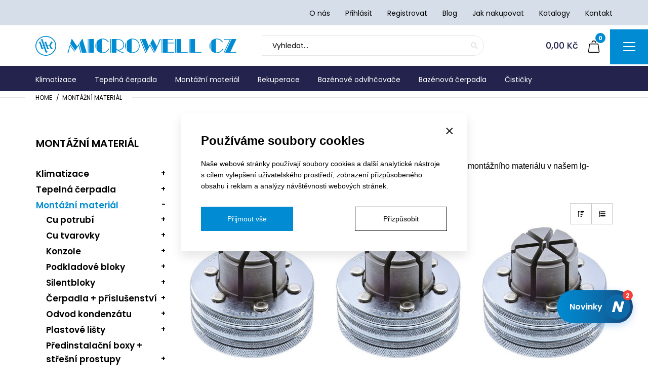

--- FILE ---
content_type: text/html; charset=utf-8
request_url: https://www.microwell.cz/montazni-material?page=3
body_size: 34667
content:
			
	
								
			
	<!DOCTYPE html>
	<!--[if IE 7]> <html lang="cs" class="ie7 responsive"> <![endif]-->
	<!--[if IE 8]> <html lang="cs" class="ie8 responsive"> <![endif]-->
	<!--[if IE 9]> <html lang="cs" class="ie9 responsive"> <![endif]-->
	<!--[if !IE]><!--> <html lang="cs" class="responsive"> <!--<![endif]-->
	<head>
		<title>Montážní materiál</title>
		<base href="https://www.microwell.cz/" />

		<!-- Meta -->
		<meta charset="utf-8">
		<meta http-equiv="X-UA-Compatible" content="IE=edge" />
				<meta name="viewport" content="width=device-width, initial-scale=1.0">
								<meta name="robots" content="INDEX, FOLLOW">

		<meta name="google-site-verification" content="8FfUyczctM3dk-HNiGymq5a1r6xmt8-NbVQKk9r6QMY" />

		
				<link href="http://www.microwell.cz/montazni-material?page=3" rel="canonical" />
				<link href="http://www.microwell.cz/montazni-material?page=2" rel="prev" />
				<link href="http://www.microwell.cz/montazni-material?page=4" rel="next" />
				<link href="https://www.microwell.cz/image/catalog/cart.png" rel="icon" />
		
		<link href="/image/catalog/icon/favicon.ico" rel="icon" />

		<!-- Google Fonts -->
		<link href="//fonts.googleapis.com/css?family=IBM+Plex+Sans:800,700,600,500,400,300" rel="stylesheet" type="text/css">

    <link rel="stylesheet" href="https://maxcdn.bootstrapcdn.com/font-awesome/4.7.0/css/font-awesome.min.css">

		
					<link href="//fonts.googleapis.com/css?family=Montserrat:800,700,600,500,400,300" rel="stylesheet" type="text/css">
		
						 													
							<link href="//fonts.googleapis.com/css?family=Poppins:800,700,600,500,400,300,200,100" rel="stylesheet" type="text/css">
					

				
				
				
				 
				
				
				
									
				 
		<link rel="stylesheet" type="text/css" href="catalog/view/theme/zeexo/css/bootstrap.css" />
<link rel="stylesheet" type="text/css" href="catalog/view/theme/zeexo/css/animate.css" />
<link rel="stylesheet" type="text/css" href="catalog/view/theme/zeexo/css/stylesheet.css?v=1204722726" />
<link rel="stylesheet" type="text/css" href="catalog/view/theme/zeexo/css/fg_blog.css?v=1204722726" />
<link rel="stylesheet" type="text/css" href="catalog/view/theme/zeexo/css/checkout.css" />
<link rel="stylesheet" type="text/css" href="catalog/view/theme/zeexo/css/fg_cart.css?v=1204722726" />
<link rel="stylesheet" type="text/css" href="catalog/view/theme/zeexo/css/menu.css" />
<link rel="stylesheet" type="text/css" href="catalog/view/theme/zeexo/css/owl.carousel.css" />
<link rel="stylesheet" type="text/css" href="catalog/view/theme/zeexo/css/filter_product.css" />
<link rel="stylesheet" type="text/css" href="catalog/view/theme/zeexo/css/header/header_12.css" />
<link rel="stylesheet" type="text/css" href="catalog/view/theme/zeexo/css/skins/furniture_10.css" />


		
		<link rel="stylesheet" href="https://use.fontawesome.com/releases/v5.8.1/css/all.css" integrity="sha384-50oBUHEmvpQ+1lW4y57PTFmhCaXp0ML5d60M1M7uH2+nqUivzIebhndOJK28anvf" crossorigin="anonymous">

				 
<style type="text/css">
	 
			
	 
		body,
		textarea, input[type="text"], input[type="password"], input[type="datetime"], input[type="datetime-local"], input[type="date"], input[type="month"], input[type="time"], input[type="week"], input[type="number"], input[type="email"], input[type="url"], input[type="search"], input[type="tel"], input[type="color"], .uneditable-input, select, .form-control {
			 
			font-family: Poppins !important;
			 
		}
	 
</style>
 


				<link rel="stylesheet" href="catalog/view/theme/zeexo/skins/store_default/Furniture 1/css/custom_code.css">
		
									<link rel="stylesheet" type="text/css" href="catalog/view/theme/zeexo/css/jquery-ui.min.css" media="screen" />
												<link rel="stylesheet" type="text/css" href="catalog/view/theme/zeexo/css/mega_filter.css" media="screen" />
												<link rel="stylesheet" type="text/css" href="catalog/view/theme/default/stylesheet/mf/style-2.css?v3.0.2.1.1" media="screen" />
					
		<link rel="stylesheet" type="text/css" href="catalog/view/javascript/jquery/magnific/magnific-popup.css" media="screen" />

				<style type="text/css">
			.standard-body .full-width .container {
				max-width: 1550px;
			}

			.standard-body .fixed .background,
			.main-fixed {
				max-width: 1510px;
			}

			.standard-body .full-width .container.category-container {
				max-width: 2200px;
			}
		</style>
		
					<!-- product tags -->
			<style type="text/css">
      			.product-tag {
  display: inline-block;
  vertical-align: middle;
  margin: 2px;
}

.product-custom-tags .product-custom-tag#product-custom-tag--1 .product-custom-tag-item {
  background-color: #03d100;
  color: #ffffff;
  border: 1px solid #03d100;
  font-size: 11px;
  padding: 6px;
  border-radius: 4px;
  aspect-ratio: 1;
  text-align: center;
}

.product-custom-tags .product-custom-tag#product-custom-tag--2 .product-custom-tag-item {
  background-color: #008bd2;
  color: #ffffff;
  border: 1px solid #008bd2;
  font-size: 11px;
  padding: 6px;
  border-radius: 4px;
  aspect-ratio: 1;
  text-align: center;
}

.product-custom-tags .product-custom-tag#product-custom-tag--8 .product-custom-tag-item {
  background-color: #008bd2;
  color: #ffffff;
  border: 1px solid #008bd2;
  font-size: 11px;
  padding: 6px;
  border-radius: 4px;
  aspect-ratio: 1;
  text-align: center;
}

.product-custom-tags .product-custom-tag#product-custom-tag--9 .product-custom-tag-item {
  background-color: #008bd2;
  color: #ffffff;
  border: 1px solid #008bd2;
  font-size: 11px;
  padding: 6px;
  border-radius: 4px;
  aspect-ratio: 1;
  text-align: center;
}

.product-custom-tags .product-custom-tag#product-custom-tag--10 .product-custom-tag-item {
  background-color: #008bd2;
  color: #ffffff;
  border: 1px solid #008bd2;
  font-size: 11px;
  padding: 6px;
  border-radius: 4px;
  aspect-ratio: 1;
  text-align: center;
}

.product-custom-tags .product-custom-tag#product-custom-tag--11 .product-custom-tag-item {
  background-color: #008bd2;
  color: #ffffff;
  border: 1px solid #008bd2;
  font-size: 11px;
  padding: 6px;
  border-radius: 4px;
  aspect-ratio: 1;
  text-align: center;
}

.product-custom-tags .product-custom-tag#product-custom-tag--12 .product-custom-tag-item {
  background-color: #008bd2;
  color: #ffffff;
  border: 1px solid #008bd2;
  font-size: 11px;
  padding: 6px;
  border-radius: 4px;
  aspect-ratio: 1;
  text-align: center;
}

.product-custom-tags .product-custom-tag#product-custom-tag--13 .product-custom-tag-item {
  background-color: #008bd2;
  color: #ffffff;
  border: 1px solid #008bd2;
  font-size: 11px;
  padding: 6px;
  border-radius: 4px;
  aspect-ratio: 1;
  text-align: center;
}

.product-custom-tags .product-custom-tag#product-custom-tag--14 .product-custom-tag-item {
  background-color: #008bd2;
  color: #ffffff;
  border: 1px solid #008bd2;
  font-size: 11px;
  padding: 6px;
  border-radius: 4px;
  aspect-ratio: 1;
  text-align: center;
}

.product-custom-tags .product-custom-tag#product-custom-tag--15 .product-custom-tag-item {
  background-color: #008bd2;
  color: #ffffff;
  border: 1px solid #008bd2;
  font-size: 11px;
  padding: 6px;
  border-radius: 4px;
  aspect-ratio: 1;
  text-align: center;
}

.product-custom-tags .product-custom-tag#product-custom-tag--16 .product-custom-tag-item {
  background-color: #008bd2;
  color: #ffffff;
  border: 1px solid #008bd2;
  font-size: 11px;
  padding: 6px;
  border-radius: 4px;
  aspect-ratio: 1;
  text-align: center;
}

.product-custom-tags .product-custom-tag#product-custom-tag--17 .product-custom-tag-item {
  background-color: #008bd2;
  color: #ffffff;
  border: 1px solid #008bd2;
  font-size: 11px;
  padding: 6px;
  border-radius: 4px;
  aspect-ratio: 1;
  text-align: center;
}

.product-custom-tags .product-custom-tag#product-custom-tag--39 .product-custom-tag-item {
  background-color: #008bd2;
  color: #ffffff;
  border: 1px solid #008bd2;
  font-size: 11px;
  padding: 6px;
  border-radius: 4px;
  aspect-ratio: 1;
  text-align: center;
}

.product-custom-tags .product-custom-tag#product-custom-tag--20 .product-custom-tag-item {
  background-color: #008bd2;
  color: #ffffff;
  border: 1px solid #008bd2;
  font-size: 11px;
  padding: 6px;
  border-radius: 4px;
  aspect-ratio: 1;
  text-align: center;
}

.product-custom-tags .product-custom-tag#product-custom-tag--21 .product-custom-tag-item {
  background-color: #008bd2;
  color: #ffffff;
  border: 1px solid #008bd2;
  font-size: 11px;
  padding: 6px;
  border-radius: 4px;
  aspect-ratio: 1;
  text-align: center;
}

.product-custom-tags .product-custom-tag#product-custom-tag--22 .product-custom-tag-item {
  background-color: #008bd2;
  color: #ffffff;
  border: 1px solid #008bd2;
  font-size: 11px;
  padding: 6px;
  border-radius: 4px;
  aspect-ratio: 1;
  text-align: center;
}

.product-custom-tags .product-custom-tag#product-custom-tag--23 .product-custom-tag-item {
  background-color: #008bd2;
  color: #ffffff;
  border: 1px solid #008bd2;
  font-size: 11px;
  padding: 6px;
  border-radius: 4px;
  aspect-ratio: 1;
  text-align: center;
}

.product-custom-tags .product-custom-tag#product-custom-tag--24 .product-custom-tag-item {
  background-color: #008bd2;
  color: #ffffff;
  border: 1px solid #008bd2;
  font-size: 11px;
  padding: 6px;
  border-radius: 4px;
  aspect-ratio: 1;
  text-align: center;
}

.product-custom-tags .product-custom-tag#product-custom-tag--25 .product-custom-tag-item {
  background-color: #008bd2;
  color: #ffffff;
  border: 1px solid #008bd2;
  font-size: 11px;
  padding: 6px;
  border-radius: 4px;
  aspect-ratio: 1;
  text-align: center;
}

.product-custom-tags .product-custom-tag#product-custom-tag--26 .product-custom-tag-item {
  background-color: #008bd2;
  color: #ffffff;
  border: 1px solid #008bd2;
  font-size: 11px;
  padding: 6px;
  border-radius: 4px;
  aspect-ratio: 1;
  text-align: center;
}

.product-custom-tags .product-custom-tag#product-custom-tag--27 .product-custom-tag-item {
  background-color: #008bd2;
  color: #ffffff;
  border: 1px solid #008bd2;
  font-size: 11px;
  padding: 6px;
  border-radius: 4px;
  aspect-ratio: 1;
  text-align: center;
}

.product-custom-tags .product-custom-tag#product-custom-tag--28 .product-custom-tag-item {
  background-color: #008bd2;
  color: #ffffff;
  border: 1px solid #008bd2;
  font-size: 11px;
  padding: 6px;
  border-radius: 4px;
  aspect-ratio: 1;
  text-align: center;
}

.product-custom-tags .product-custom-tag#product-custom-tag--29 .product-custom-tag-item {
  background-color: #008bd2;
  color: #ffffff;
  border: 1px solid #008bd2;
  font-size: 11px;
  padding: 6px;
  border-radius: 4px;
  aspect-ratio: 1;
  text-align: center;
}

.product-custom-tags .product-custom-tag#product-custom-tag--31 .product-custom-tag-item {
  background-color: #008bd2;
  color: #ffffff;
  border: 1px solid #008bd2;
  font-size: 11px;
  padding: 6px;
  border-radius: 4px;
  aspect-ratio: 1;
  text-align: center;
}

.product-custom-tags .product-custom-tag#product-custom-tag--32 .product-custom-tag-item {
  background-color: #008bd2;
  color: #ffffff;
  border: 1px solid #008bd2;
  font-size: 11px;
  padding: 6px;
  border-radius: 4px;
  aspect-ratio: 1;
  text-align: center;
}

.product-custom-tags .product-custom-tag#product-custom-tag--33 .product-custom-tag-item {
  background-color: #28a745;
  color: #ffffff;
  border: 1px solid #28a745;
  font-size: 11px;
  font-weight: 700;
  text-transform: uppercase;
  padding: 2px 5px 0;
  border-radius: 0;
}

.product-custom-tags .product-custom-tag#product-custom-tag--34 .product-custom-tag-item {
  background-color: #2196f3;
  color: #ffffff;
  border: 1px solid #2196f3;
  font-size: 11px;
  font-weight: 700;
  text-transform: uppercase;
  padding: 2px 5px 0;
  border-radius: 0;
}

.product-custom-tags .product-custom-tag#product-custom-tag--35 .product-custom-tag-item {
  background-color: #ffc107;
  color: #ffffff;
  border: 1px solid #ffc107;
  font-size: 11px;
  font-weight: 700;
  text-transform: uppercase;
  padding: 2px 5px 0;
  border-radius: 0;
}

.product-custom-tags .product-custom-tag#product-custom-tag--38 .product-custom-tag-item {
  background-color: #008bd2;
  color: #ffffff;
  border: 1px solid #008bd2;
  font-size: 11px;
  padding: 6px;
  border-radius: 4px;
  aspect-ratio: 1;
  text-align: center;
}


			</style>
		
		
		
		
		<script src="https://www.4g.cz/js/4g_v2cookie_consent-2.min.js" async defer></script>
		<script>
			if (document.readyState !== 'complete') {
				window.addEventListener('load', createCookie, false);
			}

			function createCookie() {
				var settings = {
					lang: 'cs',
					gdpr_link:'https://www.microwell.cz/ochrana-osobnich-udaju',
					gdpr_target: '_blank',
					btn_color: '#008bd2', 
					btn_color_hover: '#008bd2',
					main_color: '#008bd2',
					text_color: '#000',
					button_color: '#008bd2',
					button_hover_color: '#00699e',
					button_text_color: '#fff',
					button_hover_text_color: '#fff',
					send_ga_consent: true,
					disagree_all_btn_intro: false,
					disagree_all_btn_settings: false,
					option_slider: false,
				}

				window.Cookie4G = new Cookie4G(settings);
				window.Cookie4G.init();
			}
		</script>

		<!-- Google tag (gtag.js) -->
		<script async src="https://www.googletagmanager.com/gtag/js?id=G-NBLHY8HRZJ"></script>
		<script type="text/plain" data-script-category="statistic">
			window.dataLayer = window.dataLayer || [];
			function gtag(){dataLayer.push(arguments);}
			gtag('js', new Date());

			gtag('config', 'G-NBLHY8HRZJ');
		</script>

		<!-- Google Tag Manager -->
		<script type="text/plain" data-script-category="functional">(function(w,d,s,l,i){w[l]=w[l]||[];w[l].push({'gtm.start':
		new Date().getTime(),event:'gtm.js'});var f=d.getElementsByTagName(s)[0],
		j=d.createElement(s),dl=l!='dataLayer'?'&l='+l:'';j.async=true;j.src=
		'https://www.googletagmanager.com/gtm.js?id='+i+dl;f.parentNode.insertBefore(j,f);
		})(window,document,'script','dataLayer','GTM-KK8JPRDD');</script>
		<!-- End Google Tag Manager -->


		<script src="/catalog/view/theme/zeexo/js/stickyfy.js"></script>

		<link rel="stylesheet" href="https://cdn.jsdelivr.net/npm/swiper@7.4.1/swiper-bundle.min.css"/>
		<script src="https://cdn.jsdelivr.net/npm/swiper@7.4.1/swiper-bundle.min.js"></script>

	    
				 										 								
												
				
				
		<script type="text/javascript" src="catalog/view/theme/zeexo/js/jquery-2.1.1.min.js"></script>
<script type="text/javascript" src="catalog/view/javascript/mf/jquery-ui.min.js"></script>
<script type="text/javascript" src="catalog/view/theme/zeexo/js/jquery-migrate-1.2.1.min.js"></script>
<script type="text/javascript" src="catalog/view/theme/zeexo/js/jquery.easing.1.3.js"></script>
<script type="text/javascript" src="catalog/view/theme/zeexo/js/popper.min.js"></script>
<script type="text/javascript" src="catalog/view/theme/zeexo/js/bootstrap.min.js"></script>
<script type="text/javascript" src="catalog/view/theme/zeexo/js/echo.min.js"></script>
<script type="text/javascript" src="catalog/view/theme/zeexo/js/spectragram.min.js"></script>
<script type="text/javascript" src="catalog/view/theme/zeexo/js/common.js"></script>
<script type="text/javascript" src="catalog/view/theme/zeexo/js/tweetfeed.min.js"></script>
<script type="text/javascript" src="catalog/view/theme/zeexo/js/bootstrap-notify.min.js"></script>
<script type="text/javascript" src="catalog/view/theme/zeexo/js/jquery.plugin.min.js?v=1"></script>
<script type="text/javascript" src="catalog/view/theme/zeexo/js/jquery.countdown.min.js"></script>


	    	 	
	    	 		        <script type="text/javascript" src="catalog/view/theme/zeexo/js/jquery.sticky.js"></script>
	    
	    <script type="text/javascript" src="catalog/view/theme/zeexo/js/owl.carousel.min.js"></script>

	    	    	<script type="text/javascript" src="catalog/view/theme/zeexo/js/jquery-ui-1.10.4.custom.min.js"></script>
	    
	    <script type="text/javascript" src="catalog/view/javascript/jquery/magnific/jquery.magnific-popup.min.js"></script>

		<script type="text/javascript">
			var responsive_design = 'yes';
		</script>

									<script type="text/javascript" src="catalog/view/javascript/mf/direction_2.js?v3.0.2.1.1"></script>
															<script type="text/javascript" src="catalog/view/javascript/mf/jquery-ui.min.js?v3.0.2.1.1"></script>
															<script type="text/javascript" src="catalog/view/javascript/mf/jquery-plugins.js?v3.0.2.1.1"></script>
															<script type="text/javascript" src="catalog/view/javascript/mf/hammer.js?v3.0.2.1.1"></script>
															<script type="text/javascript" src="catalog/view/javascript/mf/iscroll.js?v3.0.2.1.1"></script>
															<script type="text/javascript" src="catalog/view/javascript/mf/livefilter.js?v3.0.2.1.1"></script>
															<script type="text/javascript" src="catalog/view/javascript/mf/selectpicker.js?v3.0.2.1.1"></script>
															<script type="text/javascript" src="catalog/view/javascript/mf/mega_filter.js?v3.0.2.1.1"></script>
										<script type="text/javascript">
					function display_MFP(view) {
					     					     $('.quickview a').magnificPopup({
					          preloader: true,
					          tLoading: '',
					          type: 'iframe',
					          mainClass: 'quickview',
					          removalDelay: 200,
					          gallery: {
					           enabled: true
					          }
					     });
					     
						if (localStorage.getItem('display') == 'list') {
							display('list');
						} else {
							display('grid');
						}
					}
				</script>
					
		
				<!--[if lt IE 9]>
			<script src="https://html5shim.googlecode.com/svn/trunk/html5.js"></script>
			<script src="catalog/view/theme/zeexo/js/respond.min.js"></script>
		<![endif]-->

			
								</head>
			
	<body class="product-category-68">

	<script type="text/javascript">
		var leady_track_key="iuvSD40X9J7d3qIs";
		(function(){
			var l=document.createElement("script");l.type="text/javascript";l.async=true;
			l.src='https://ct.leady.com/'+leady_track_key+"/L.js";
			var s=document.getElementsByTagName("script")[0];s.parentNode.insertBefore(l,s);
		})();
	</script>

    <!-- Facebook Pixel Code -->
	<script type="text/javascript">
		!function(f,b,e,v,n,t,s)
		{if(f.fbq)return;n=f.fbq=function(){n.callMethod?
		n.callMethod.apply(n,arguments):n.queue.push(arguments)};
		if(!f._fbq)f._fbq=n;n.push=n;n.loaded=!0;n.version='2.0';
		n.queue=[];t=b.createElement(e);t.async=!0;
		t.src=v;s=b.getElementsByTagName(e)[0];
		s.parentNode.insertBefore(t,s)}(window, document, 'script',
		'https://connect.facebook.net/en_US/fbevents.js');
		fbq('init', '1078791100045057');
		fbq('track', 'PageView');
	</script>
	<!-- End Facebook Pixel Code -->

	<div id="wrap-main">

	
	
	
		<script type="text/javascript">
	$(window).load(function(){
	     $('.quickview a').magnificPopup({
	          preloader: true,
	          tLoading: '',
	          type: 'iframe',
	          mainClass: 'quickview',
	          removalDelay: 200,
	          gallery: {
	           enabled: true
	          }
	     });
	});
	</script>
	
		<script type="text/javascript">
	  $(window).load(function(){
	  	if($(window).outerWidth() > 1280) {
		    $("#top").sticky({ topSpacing: 0 });
		}
	  });
	</script>
	

		

		
	

		
		<div class=" standard-body ">
		<div id="main" class="">
							<div id="mobile-header-2" class=" full-width ">
	<div class="background-top"></div>
	<div class="background">
		<div class="shadow"></div>
		<div class="pattern">
			<div class="container">
				<div class="top-center d-flex align-items-center justify-content-between">					
					<div class="logo">
						<a href="/">
														<svg id="Vrstva_2" xmlns="http://www.w3.org/2000/svg" width="397" height="39" viewBox="0 0 2249.39 220.85"><defs><style>.cls-12{fill:#fff;fill-rule:evenodd;stroke-width:0px;}</style></defs><g id="Vrstva_3"><path class="cls-12" d="m79.2,148.24h-4.61c-5.88-.93-6.86-4.52-8.47-7.38-6.84-20.54-13.73-40.87-20.35-61.3-3.82-3.8-4.46-.25-6.47,3.07-.62,0-1.15,0-1.58.17-1.68-1.64-.58-3.24-.58-3.24,2.33-6.95,8.63-21.52,18.32-15.71,2.63,3.99,4.58,11.18,7.23,17.19,2.38,6.92,4.87,14.13,7.26,21.28,1.4,3.06,2.01,3.51,7.2,2.65,2.06,0,7.1,1.1,8.11-1.61-3.67-10.43-7.02-20.72-10.49-30.98-8.64-24.31-8.64-26.38-11.44-26.38-1.43,1.59-2.87,3.41-4.27,5.24-2.85-.45-1.97-2.4-1.97-2.4,3.81-6.21,10.47-20.95,20.95-12.81,2.17,5.6,4.57,11.14,6.99,16.99,3.48,10.15,6.85,20.54,10.5,30.92.65,0,1.19,0,2,.28,3.48-5.63,5.46-13.67,9.85-18.03,4.12-1.93,5.66-3.37,11.32-1.22.73,1.22,1.8,2.41,2.83,3.83,3.15,10.93,7.68,21.39,11.68,34.17.43.56,1,1.15,1.58,1.99,5.88-.24,11.92-.24,17.93-.24,1.21-1.2,2.61-2.41,4.06-3.36,5.6-12.24,11.27-24.37,16.91-36.4,2.19-2.15,3.23-2.73,8.3-2.15,6.41.8,9.85,5.98,13.42,13.38-.21.8-.21,1.72-.21,2.8-.73,0-1.35,0-1.99.2-1.37-1.96-2.82-3.75-3.98-5.64-2.22,0-2.44,1.47-3.08,2-4,8.84-8.06,17.85-12.04,26.76-1.67,1.21-3.22,2.41-4.62,3.75v1.64c.95.79,2.18,1.65,3.34,2.42,3.84,5.57,7.71,22.52,13.55,28.32,2.58,0,5-3.97,6.07-5.8.34-.19.76-.19,1.4-.19,2.77,3.67-4.62,11.08-7.7,13.15h-11.3c-2.73-.94-3.18-1.52-4.83-3.13-4.38-9.61-8.62-19.19-12.89-28.77-2.41-5.04-4.84-4.36-7.47-5.04h-8.38c-1.66,0-3.04.3-4.38.41-.67,1.46-.25,3.03,0,4.62,2.37,7.22,4.77,14.39,7.42,21.63.75,1.35,2.62,2.69,4.41.94.94-2.02,1.96-3.82,3.22-5.62.34-.21.97-.21,1.59-.21,1.02,1.06,0,3.23-.41,4.41-2.22,4.01-3.79,9.36-8.6,12.19-6.89,1.16-11.15.46-14.52-4.01-3.44-10.18-6.86-20.34-10.31-30.53-.57-1.6-1.37-2.63-2.64-3.84-4.44,0-9.45-1.76-11.47,1.44,1.61,9.57,6.84,18.56,9.48,29.21,4.19,11.75,8.45,23.51,12.86,35.5.64,0,1.28,0,2.07.16,1-1.97,2.18-4,3.38-5.73.48,0,.98,0,1.62.17,0,4.02-2.65,12.05-6.17,15.59-1.88.57-3.73,1.4-5.48,2.22-6.83-.63-8.67-2.39-11.33-6.24-4.81-16.37-10.84-32.53-16.06-47.71-1.26-2.62-1.26-2.36-2.83-2.83-2.44,3.81-3.67,5.83-4.41,10.62-2.08,4.2-5.85,5.99-9.51,7.16h0Zm25.18-42.64c-3.6-3.64-6.64-14.21-5.63-17.19,1.81-3.23,4.03-11.04,8.45-11.04.62,1.47,1.69,2.38,1.98,5.28,2.33,6.69,4.7,13.52,7.17,20.5-.67.64-1.28,1.19-1.68,2-3.41,0-6.85.24-10.28.46h0Zm-29.02,2.91h10.52c2.24,0,3.98,9.25,5.75,12.83v3.22c-2.36,4.32-4.79,8.74-6.96,13.19-.85,0-1.62,0-2.49-.84-1.97-5.61-3.74-11.2-5.63-16.76-1.79-4.7-4.99-10.45-1.19-11.65h0Z"/><path class="cls-12" d="m116.06,0C52.13,0,0,49.61,0,110.39s52.13,110.46,116.06,110.46,116.16-49.62,116.16-110.46S180.05,0,116.06,0Zm0,211.78c-58.67,0-106.5-45.5-106.5-101.39S57.39,9.08,116.06,9.08s106.69,45.55,106.69,101.31-47.89,101.39-106.69,101.39Z"/><path class="cls-12" d="m386.86,93.73l54.13,76.11-3.85,6.64-47.54-65.77c-2.32,7.85-4.55,15.65-6.51,23.07-1.84,7.52-4.11,16.51-6.68,27.07-2.49,10.53-4.74,19.1-6.53,25.95h-10.66c2.84-9,5.51-17.78,7.99-26.3,2.59-8.48,5.01-16.58,7.32-24.22,2.24-7.78,4.27-14.86,6.17-21.29,1.87-6.5,3.95-13.52,6.16-21.28h0Zm99.1-5.5l25.91,98.57h-7.63l-21.52-78.85-37.15,54.99-55.97-78.18c1.55-5.75,4.03-13.88,7.28-24.38,3.24-10.6,5.91-19.32,7.87-26.18h5.01l57.36,82.3,18.83-28.27Zm33.93,98.57l-28.17-107.07,29.99-45.53h5.78l45.6,152.6h-53.2Zm66.7-152.6h7.57v152.6h-7.57V34.21Zm15.14,0h52.42v152.6h-52.42V34.21Zm80.91,118.68c-7.95-11.13-11.97-25.36-11.97-42.64,0-9.1.93-16.37,2.71-22.06,1.82-5.55,4.84-12.5,9.26-20.82v85.52Zm7.55-96.27c8.42-9.11,18.31-15.92,29.63-20.58,11.41-4.63,22.19-6.98,32.77-6.98,8.33,0,16.11,1.27,23.36,3.54,7.3,2.37,13.78,5.39,19.55,9.1,5.71,3.74,10.67,7.72,14.81,11.96,4.09,4.23,7.35,8.29,9.92,12.3l-6.27,4.49c-16.99-22.06-37.06-33.09-60.03-33.09-4.98,0-8.81.11-11.24.48v145.3c3.52.34,6.39.45,8.49.45,30.43,0,53.16-14.4,68.11-43.2l6.2,4.22c-2.9,6.22-7.32,12.99-13.22,19.97-5.87,6.89-14.06,13.25-24.29,18.71-10.27,5.43-22.41,8.11-36.37,8.11-12.28,0-23.66-2.52-34.07-7.42-10.49-4.97-19.57-11.83-27.34-20.6V56.62Zm231.57,97.47c13.96,0,25.68-2.66,35.21-7.9,9.55-5.23,16.67-12.01,21.21-20.42,4.52-8.27,6.89-17.26,7.08-26.75,0-16.94-6.99-31.46-20.82-43.35-4.57-3.41-9.75-6.16-15.62-8.25-5.93-2.16-12.24-3.57-19.17-4.41-6.9-.88-14.75-1.31-23.55-1.31v99.52c.92,1.28,3.15,3.38,6.63,6.35,3.56,2.97,6.57,5.04,9.03,6.52h0Zm-68.11,32.72V34.21h41.3c11.4,0,21.53.39,30.42,1.22,8.89.9,17.2,2.41,24.84,4.67,7.66,2.38,14.17,5.55,19.48,9.67,7.91,6.78,13.87,14.52,17.61,23.39,3.83,8.91,5.77,17.61,5.77,26.32,0,10.35-2.48,20.17-7.47,29.35-5.01,9.21-12.24,16.77-21.43,22.59-9.26,5.91-19.93,9.18-32.09,9.96,17.86,11.49,35.71,18.48,53.69,20.93l-1.47,8.22c-13.02-1.52-26.27-5.79-39.71-12.85-13.52-7.04-26.27-15.44-38.46-25.19v34.31h-52.46Zm-7.55-152.6v152.6h-7.56V34.21h7.56Zm170.08,32.73v86.66c-8.23-11.83-12.35-26.41-12.35-43.86,0-7.54,1.13-15.14,3.22-22.65,2.21-7.53,5.28-14.24,9.13-20.15h0Zm7.58,96.88V57.07c5.14-5.78,10.97-10.74,17.43-14.95,6.48-4.29,13.45-7.49,20.83-9.65,7.41-2.3,15.09-3.42,23.17-3.42,11.96,0,22.89,2.31,32.97,6.77,10.13,4.53,18.71,10.53,25.9,18.36,7.18,7.75,12.72,16.46,16.54,26.21,3.8,9.81,5.73,19.88,5.73,30.32,0,15.96-4.06,30.14-12.13,42.36-8.08,12.36-18.49,21.82-31.13,28.47-12.59,6.57-25.44,9.83-38.3,9.83-24.75,0-45.11-9.06-61-27.56h0Zm134.79-53.58c0-11.87-2.21-22.41-6.69-31.64-4.62-9.26-10.47-17.06-17.82-23.23-7.3-6.21-15.25-10.87-23.83-14.01-8.64-3.08-16.85-4.74-24.8-4.74-3.39,0-6.42.22-9.16.74v145.78c1.86.34,4.64.45,8.51.45,11.31,0,22.66-2.67,34.03-8.29,11.34-5.52,20.71-13.77,28.2-24.88,7.58-11.07,11.35-24.52,11.55-40.17h0Zm8.99-76.03h8.45l61.87,154.9-2.79,3.95h-3.84l-63.69-158.85Zm16.26,0h50.96l33.21,80.57,13.18-24.3,54,99.58-1.87,2.99h-4.61l-46.97-85.09-39.23,72.68-58.67-146.43Zm101.96,48.25l27.79-51.06,45.61,85.1,32.82-82.3h11.75l-65.24,147.38-52.73-99.13Zm126.82-48.25h7.52v152.6h-7.52V34.21Zm139.64,152.6h-124.62V34.21h115.22v7.49c-13.78-.63-34.63-.9-62.62-.9v35.12c5.03-.14,13.93-.34,26.82-.46,12.83-.16,21.23-.35,25.14-.43,3.9-.02,9.25-.32,16.14-.53v8.59c-13.46-.58-36.15-.99-68.1-.99v98.03c10.84,0,20.08,0,27.6-.08,7.71-.09,15.36-.19,23.18-.4,7.79-.24,14.88-.47,21.24-.8v7.96Zm12.12-152.6h7.59v152.6h-7.59V34.21Zm15.1,0h52.53v145.94c10.66-.18,21.45-.27,32.14-.49,10.58-.14,17.92-.24,21.93-.35,3.99,0,9.98-.17,17.95-.45v7.96h-124.56V34.21Zm138.53,0h7.58v152.6h-7.58V34.21Zm15.12,0h52.49v145.94c10.72-.18,21.38-.27,32.06-.49,10.69-.14,17.96-.24,21.99-.35,3.96,0,9.99-.17,18.05-.45v7.96h-124.59V34.21Zm226.49,118.68c-7.9-11.13-11.89-25.36-11.89-42.64,0-9.1.87-16.37,2.69-22.06,1.79-5.55,4.81-12.5,9.2-20.82v85.52Zm7.59-96.27c8.45-9.11,18.26-15.92,29.63-20.58,11.35-4.63,22.27-6.95,32.77-6.95,8.31,0,16.1,1.24,23.36,3.51,7.31,2.37,13.84,5.39,19.53,9.1,5.78,3.74,10.68,7.72,14.82,11.96,4.14,4.23,7.38,8.29,9.9,12.3l-6.18,4.49c-17.02-22.06-37.03-33.09-60.1-33.09-5.01,0-8.79.11-11.26.49v145.29c3.57.34,6.37.45,8.52.45,30.44,0,53.12-14.4,68.06-43.2l6.19,4.22c-2.89,6.22-7.18,12.99-13.13,19.97-5.94,6.97-14.06,13.25-24.37,18.71-10.25,5.43-22.33,8.11-36.28,8.11-12.38,0-23.75-2.52-34.15-7.42-10.47-4.97-19.58-11.83-27.33-20.56V56.62Zm227.85-22.41h54.39l-68.56,145.94c31.67,0,54.27-.49,67.66-1.29v7.96h-125.43l71.94-152.6Zm-81.83,0h74.33l-72.92,152.6h-7.99l68.76-146.02c-20.79,0-41.41.53-62.19,1.39v-7.98Z"/></g></svg>
						</a>
					</div>
					<div class="d-flex justify-content-between">
						<div class="open-cart open-cart2" style="margin-right:20px;">
							<a href="#">
								<i class="cart-count"></i>
																	<svg
						xmlns:dc="http://purl.org/dc/elements/1.1/"
						xmlns:cc="http://creativecommons.org/ns#"
						xmlns:rdf="http://www.w3.org/1999/02/22-rdf-syntax-ns#"
						xmlns:svg="http://www.w3.org/2000/svg"
						xmlns="http://www.w3.org/2000/svg"
						viewBox="0 0 29.984133 32.003334"
						height="32.003334"
						width="29.984133"
						xml:space="preserve"
						id="svg2"
						version="1.1"><metadata
							id="metadata8"><rdf:RDF><cc:Work
								rdf:about=""><dc:format>image/svg+xml</dc:format><dc:type
								rdf:resource="http://purl.org/dc/dcmitype/StillImage" /></cc:Work></rdf:RDF></metadata><defs
							id="defs6"><clipPath
							id="clipPath18"
							clipPathUnits="userSpaceOnUse"><path
								id="path16"
								d="M 0,24.003 H 22.488 V 0 H 0 Z" /></clipPath></defs><g
							transform="matrix(1.3333333,0,0,-1.3333333,0,32.003333)"
							id="g10"><g
							id="g12"><g
								clip-path="url(#clipPath18)"
								id="g14"><g
								transform="translate(18.3009,17.2525)"
								id="g20"><path
									id="path22"
									style="fill:none;stroke:#000000;stroke-width:1.5;stroke-linecap:round;stroke-linejoin:round;stroke-miterlimit:4;stroke-dasharray:none;stroke-opacity:1"
									d="m 0,0 h -14.113 c -0.701,0.029 -1.315,-0.466 -1.436,-1.157 l -2,-13.915 c -0.04,-0.748 0.533,-1.388 1.282,-1.428 0.052,-0.003 0.103,-0.003 0.155,0 H 1.999 c 0.748,-0.045 1.391,0.524 1.436,1.271 0.003,0.052 0.003,0.105 10e-4,0.157 l -2,13.915 C 1.314,-0.466 0.701,0.028 0,0 Z" /></g><g
								transform="translate(14.9298,20.1954)"
								id="g24"><path
									id="path26"
									style="fill:none;stroke:#000000;stroke-width:1.5;stroke-linecap:round;stroke-linejoin:round;stroke-miterlimit:4;stroke-dasharray:none;stroke-opacity:1"
									d="M 0,0 C -0.339,1.77 -1.884,3.051 -3.686,3.057 -5.48,3.052 -7.021,1.78 -7.367,0.019" /></g></g></g></g></svg>
															</a>
						</div>
						<div class="open-menu2">
							<a href="#">
									<svg xmlns="http://www.w3.org/2000/svg" xmlns:xlink="http://www.w3.org/1999/xlink" viewBox="0 0 32 32" version="1.1" width="32px" height="32px">
<g id="surface1">
<path style=" " d="M 4 7 L 4 9 L 28 9 L 28 7 Z M 4 15 L 4 17 L 28 17 L 28 15 Z M 4 23 L 4 25 L 28 25 L 28 23 Z "/>
</g>
</svg>
							</a>
						</div>
					</div>
				</div>
			</div>
					</div>
	</div>
</div>

<div class="mobile-menu">
	<div class="close-menu2"><i class="fas fa-times"></i></div>
	<div class="mobile-switcher"></div>
	<div class="mobile-search"></div>
</div>

<div class="mobile-cart">
	<div class="close-cart"><i class="fas fa-times"></i></div>
</div>

<div class="close-mobile-menu-and-cart"></div>										<!-- HEADER
	================================================== -->
<header>
	<div class="background-header"></div>
	<div class="slider-header">
		<!-- Top of pages -->
		<div id="top" class=" full-width ">
			<div class="background-top"></div>
			<div class="background">
				<div class="shadow"></div>
				<div class="pattern">
					<div class="top-menu">
						<div class="container">
							<div class="row" style="justify-content: flex-end;">
								<ul class="megamenu fade">
									<li class="">
										<p class="close-menu"></p>
										<p class="open-menu mobile-disabled"></p>
										<a href="/o-nas" class="clearfix">
											<span>
												<strong>O nás</strong>
											</span>
										</a>
									</li>
																		<li class="">
										<p class="close-menu"></p>
										<p class="open-menu mobile-disabled"></p>
										<a href="/index.php?route=account/login" class="clearfix">
											<span>
												<strong>Přihlásit</strong>
											</span>
										</a>
									</li>
									<li class="">
										<p class="close-menu"></p>
										<p class="open-menu mobile-disabled"></p>
										<a href="/index.php?route=account/register" class="clearfix">
											<span>
												<strong>Registrovat</strong>
											</span>
										</a>
									</li>
																		<li class="">
										<p class="close-menu"></p>
										<p class="open-menu mobile-disabled"></p>
										<a href="/blog" class="clearfix">
											<span>
												<strong>Blog</strong>
											</span>
										</a>
									</li>
									<li class="">
										<p class="close-menu"></p>
										<p class="open-menu mobile-disabled"></p>
										<a href="/jak-nakupovat" class="clearfix">
											<span>
												<strong>Jak nakupovat</strong>
											</span>
										</a>
									</li>
									<li class="">
										<p class="close-menu"></p>
										<p class="open-menu mobile-disabled"></p>
										<a href="/katalogy" class="clearfix">
											<span>
												<strong>Katalogy</strong>
											</span>
										</a>
									</li>
																		<li class="">
										<p class="close-menu"></p>
										<p class="open-menu mobile-disabled"></p>
										<a href="/kontakt" class="clearfix">
											<span>
												<strong>Kontakt</strong>
											</span>
										</a>
									</li>
																	</ul>
							</div>
						</div>
					</div>
					<div class="container">
						<div class="wrap-top-center">
							<div class="d-flex align-items-center top-center">
								<div class="logo">
									<a href="/">
																				<svg id="Vrstva_2" xmlns="http://www.w3.org/2000/svg" width="397" height="39" viewBox="0 0 2249.39 220.85"><defs><style>.cls-1{fill:#008bd2;fill-rule:evenodd;stroke-width:0px;}</style></defs><g id="Vrstva_3"><path class="cls-1" d="m79.2,148.24h-4.61c-5.88-.93-6.86-4.52-8.47-7.38-6.84-20.54-13.73-40.87-20.35-61.3-3.82-3.8-4.46-.25-6.47,3.07-.62,0-1.15,0-1.58.17-1.68-1.64-.58-3.24-.58-3.24,2.33-6.95,8.63-21.52,18.32-15.71,2.63,3.99,4.58,11.18,7.23,17.19,2.38,6.92,4.87,14.13,7.26,21.28,1.4,3.06,2.01,3.51,7.2,2.65,2.06,0,7.1,1.1,8.11-1.61-3.67-10.43-7.02-20.72-10.49-30.98-8.64-24.31-8.64-26.38-11.44-26.38-1.43,1.59-2.87,3.41-4.27,5.24-2.85-.45-1.97-2.4-1.97-2.4,3.81-6.21,10.47-20.95,20.95-12.81,2.17,5.6,4.57,11.14,6.99,16.99,3.48,10.15,6.85,20.54,10.5,30.92.65,0,1.19,0,2,.28,3.48-5.63,5.46-13.67,9.85-18.03,4.12-1.93,5.66-3.37,11.32-1.22.73,1.22,1.8,2.41,2.83,3.83,3.15,10.93,7.68,21.39,11.68,34.17.43.56,1,1.15,1.58,1.99,5.88-.24,11.92-.24,17.93-.24,1.21-1.2,2.61-2.41,4.06-3.36,5.6-12.24,11.27-24.37,16.91-36.4,2.19-2.15,3.23-2.73,8.3-2.15,6.41.8,9.85,5.98,13.42,13.38-.21.8-.21,1.72-.21,2.8-.73,0-1.35,0-1.99.2-1.37-1.96-2.82-3.75-3.98-5.64-2.22,0-2.44,1.47-3.08,2-4,8.84-8.06,17.85-12.04,26.76-1.67,1.21-3.22,2.41-4.62,3.75v1.64c.95.79,2.18,1.65,3.34,2.42,3.84,5.57,7.71,22.52,13.55,28.32,2.58,0,5-3.97,6.07-5.8.34-.19.76-.19,1.4-.19,2.77,3.67-4.62,11.08-7.7,13.15h-11.3c-2.73-.94-3.18-1.52-4.83-3.13-4.38-9.61-8.62-19.19-12.89-28.77-2.41-5.04-4.84-4.36-7.47-5.04h-8.38c-1.66,0-3.04.3-4.38.41-.67,1.46-.25,3.03,0,4.62,2.37,7.22,4.77,14.39,7.42,21.63.75,1.35,2.62,2.69,4.41.94.94-2.02,1.96-3.82,3.22-5.62.34-.21.97-.21,1.59-.21,1.02,1.06,0,3.23-.41,4.41-2.22,4.01-3.79,9.36-8.6,12.19-6.89,1.16-11.15.46-14.52-4.01-3.44-10.18-6.86-20.34-10.31-30.53-.57-1.6-1.37-2.63-2.64-3.84-4.44,0-9.45-1.76-11.47,1.44,1.61,9.57,6.84,18.56,9.48,29.21,4.19,11.75,8.45,23.51,12.86,35.5.64,0,1.28,0,2.07.16,1-1.97,2.18-4,3.38-5.73.48,0,.98,0,1.62.17,0,4.02-2.65,12.05-6.17,15.59-1.88.57-3.73,1.4-5.48,2.22-6.83-.63-8.67-2.39-11.33-6.24-4.81-16.37-10.84-32.53-16.06-47.71-1.26-2.62-1.26-2.36-2.83-2.83-2.44,3.81-3.67,5.83-4.41,10.62-2.08,4.2-5.85,5.99-9.51,7.16h0Zm25.18-42.64c-3.6-3.64-6.64-14.21-5.63-17.19,1.81-3.23,4.03-11.04,8.45-11.04.62,1.47,1.69,2.38,1.98,5.28,2.33,6.69,4.7,13.52,7.17,20.5-.67.64-1.28,1.19-1.68,2-3.41,0-6.85.24-10.28.46h0Zm-29.02,2.91h10.52c2.24,0,3.98,9.25,5.75,12.83v3.22c-2.36,4.32-4.79,8.74-6.96,13.19-.85,0-1.62,0-2.49-.84-1.97-5.61-3.74-11.2-5.63-16.76-1.79-4.7-4.99-10.45-1.19-11.65h0Z"/><path class="cls-1" d="m116.06,0C52.13,0,0,49.61,0,110.39s52.13,110.46,116.06,110.46,116.16-49.62,116.16-110.46S180.05,0,116.06,0Zm0,211.78c-58.67,0-106.5-45.5-106.5-101.39S57.39,9.08,116.06,9.08s106.69,45.55,106.69,101.31-47.89,101.39-106.69,101.39Z"/><path class="cls-1" d="m386.86,93.73l54.13,76.11-3.85,6.64-47.54-65.77c-2.32,7.85-4.55,15.65-6.51,23.07-1.84,7.52-4.11,16.51-6.68,27.07-2.49,10.53-4.74,19.1-6.53,25.95h-10.66c2.84-9,5.51-17.78,7.99-26.3,2.59-8.48,5.01-16.58,7.32-24.22,2.24-7.78,4.27-14.86,6.17-21.29,1.87-6.5,3.95-13.52,6.16-21.28h0Zm99.1-5.5l25.91,98.57h-7.63l-21.52-78.85-37.15,54.99-55.97-78.18c1.55-5.75,4.03-13.88,7.28-24.38,3.24-10.6,5.91-19.32,7.87-26.18h5.01l57.36,82.3,18.83-28.27Zm33.93,98.57l-28.17-107.07,29.99-45.53h5.78l45.6,152.6h-53.2Zm66.7-152.6h7.57v152.6h-7.57V34.21Zm15.14,0h52.42v152.6h-52.42V34.21Zm80.91,118.68c-7.95-11.13-11.97-25.36-11.97-42.64,0-9.1.93-16.37,2.71-22.06,1.82-5.55,4.84-12.5,9.26-20.82v85.52Zm7.55-96.27c8.42-9.11,18.31-15.92,29.63-20.58,11.41-4.63,22.19-6.98,32.77-6.98,8.33,0,16.11,1.27,23.36,3.54,7.3,2.37,13.78,5.39,19.55,9.1,5.71,3.74,10.67,7.72,14.81,11.96,4.09,4.23,7.35,8.29,9.92,12.3l-6.27,4.49c-16.99-22.06-37.06-33.09-60.03-33.09-4.98,0-8.81.11-11.24.48v145.3c3.52.34,6.39.45,8.49.45,30.43,0,53.16-14.4,68.11-43.2l6.2,4.22c-2.9,6.22-7.32,12.99-13.22,19.97-5.87,6.89-14.06,13.25-24.29,18.71-10.27,5.43-22.41,8.11-36.37,8.11-12.28,0-23.66-2.52-34.07-7.42-10.49-4.97-19.57-11.83-27.34-20.6V56.62Zm231.57,97.47c13.96,0,25.68-2.66,35.21-7.9,9.55-5.23,16.67-12.01,21.21-20.42,4.52-8.27,6.89-17.26,7.08-26.75,0-16.94-6.99-31.46-20.82-43.35-4.57-3.41-9.75-6.16-15.62-8.25-5.93-2.16-12.24-3.57-19.17-4.41-6.9-.88-14.75-1.31-23.55-1.31v99.52c.92,1.28,3.15,3.38,6.63,6.35,3.56,2.97,6.57,5.04,9.03,6.52h0Zm-68.11,32.72V34.21h41.3c11.4,0,21.53.39,30.42,1.22,8.89.9,17.2,2.41,24.84,4.67,7.66,2.38,14.17,5.55,19.48,9.67,7.91,6.78,13.87,14.52,17.61,23.39,3.83,8.91,5.77,17.61,5.77,26.32,0,10.35-2.48,20.17-7.47,29.35-5.01,9.21-12.24,16.77-21.43,22.59-9.26,5.91-19.93,9.18-32.09,9.96,17.86,11.49,35.71,18.48,53.69,20.93l-1.47,8.22c-13.02-1.52-26.27-5.79-39.71-12.85-13.52-7.04-26.27-15.44-38.46-25.19v34.31h-52.46Zm-7.55-152.6v152.6h-7.56V34.21h7.56Zm170.08,32.73v86.66c-8.23-11.83-12.35-26.41-12.35-43.86,0-7.54,1.13-15.14,3.22-22.65,2.21-7.53,5.28-14.24,9.13-20.15h0Zm7.58,96.88V57.07c5.14-5.78,10.97-10.74,17.43-14.95,6.48-4.29,13.45-7.49,20.83-9.65,7.41-2.3,15.09-3.42,23.17-3.42,11.96,0,22.89,2.31,32.97,6.77,10.13,4.53,18.71,10.53,25.9,18.36,7.18,7.75,12.72,16.46,16.54,26.21,3.8,9.81,5.73,19.88,5.73,30.32,0,15.96-4.06,30.14-12.13,42.36-8.08,12.36-18.49,21.82-31.13,28.47-12.59,6.57-25.44,9.83-38.3,9.83-24.75,0-45.11-9.06-61-27.56h0Zm134.79-53.58c0-11.87-2.21-22.41-6.69-31.64-4.62-9.26-10.47-17.06-17.82-23.23-7.3-6.21-15.25-10.87-23.83-14.01-8.64-3.08-16.85-4.74-24.8-4.74-3.39,0-6.42.22-9.16.74v145.78c1.86.34,4.64.45,8.51.45,11.31,0,22.66-2.67,34.03-8.29,11.34-5.52,20.71-13.77,28.2-24.88,7.58-11.07,11.35-24.52,11.55-40.17h0Zm8.99-76.03h8.45l61.87,154.9-2.79,3.95h-3.84l-63.69-158.85Zm16.26,0h50.96l33.21,80.57,13.18-24.3,54,99.58-1.87,2.99h-4.61l-46.97-85.09-39.23,72.68-58.67-146.43Zm101.96,48.25l27.79-51.06,45.61,85.1,32.82-82.3h11.75l-65.24,147.38-52.73-99.13Zm126.82-48.25h7.52v152.6h-7.52V34.21Zm139.64,152.6h-124.62V34.21h115.22v7.49c-13.78-.63-34.63-.9-62.62-.9v35.12c5.03-.14,13.93-.34,26.82-.46,12.83-.16,21.23-.35,25.14-.43,3.9-.02,9.25-.32,16.14-.53v8.59c-13.46-.58-36.15-.99-68.1-.99v98.03c10.84,0,20.08,0,27.6-.08,7.71-.09,15.36-.19,23.18-.4,7.79-.24,14.88-.47,21.24-.8v7.96Zm12.12-152.6h7.59v152.6h-7.59V34.21Zm15.1,0h52.53v145.94c10.66-.18,21.45-.27,32.14-.49,10.58-.14,17.92-.24,21.93-.35,3.99,0,9.98-.17,17.95-.45v7.96h-124.56V34.21Zm138.53,0h7.58v152.6h-7.58V34.21Zm15.12,0h52.49v145.94c10.72-.18,21.38-.27,32.06-.49,10.69-.14,17.96-.24,21.99-.35,3.96,0,9.99-.17,18.05-.45v7.96h-124.59V34.21Zm226.49,118.68c-7.9-11.13-11.89-25.36-11.89-42.64,0-9.1.87-16.37,2.69-22.06,1.79-5.55,4.81-12.5,9.2-20.82v85.52Zm7.59-96.27c8.45-9.11,18.26-15.92,29.63-20.58,11.35-4.63,22.27-6.95,32.77-6.95,8.31,0,16.1,1.24,23.36,3.51,7.31,2.37,13.84,5.39,19.53,9.1,5.78,3.74,10.68,7.72,14.82,11.96,4.14,4.23,7.38,8.29,9.9,12.3l-6.18,4.49c-17.02-22.06-37.03-33.09-60.1-33.09-5.01,0-8.79.11-11.26.49v145.29c3.57.34,6.37.45,8.52.45,30.44,0,53.12-14.4,68.06-43.2l6.19,4.22c-2.89,6.22-7.18,12.99-13.13,19.97-5.94,6.97-14.06,13.25-24.37,18.71-10.25,5.43-22.33,8.11-36.28,8.11-12.38,0-23.75-2.52-34.15-7.42-10.47-4.97-19.58-11.83-27.33-20.56V56.62Zm227.85-22.41h54.39l-68.56,145.94c31.67,0,54.27-.49,67.66-1.29v7.96h-125.43l71.94-152.6Zm-81.83,0h74.33l-72.92,152.6h-7.99l68.76-146.02c-20.79,0-41.41.53-62.19,1.39v-7.98Z"/></g></svg>
									</a>
								</div>
								<div class="right d-flex align-items-center">
									<div class="desktop-search">
										 										 									     <div class="search_form d-flex">
									          
											
									         <div class="overflow-input">
									         	<input type="text" class="input-block-level search-query" name="search2" placeholder="Vyhledat..." id="search_query" value="" />
																									<div id="autocomplete-results" class="autocomplete-results"></div>

													<script type="text/javascript">
													$(document).ready(function() {
														$('#search_query').autocomplete({
															delay: 0,
															appendTo: "#autocomplete-results",
															source: function(request, response) {
																var category_filter = $('header select[name=\'category_id\']').val();
																var category_filter_url = '';
																if (category_filter) {
																	category_filter_url = '&filter_category_id=' + encodeURIComponent(category_filter);
																}
																$.ajax({
																	url: 'index.php?route=search/autocomplete&filter_name=' +  encodeURIComponent(request.term) + category_filter_url,
																	dataType: 'json',
																	success: function(json) {
																		response($.map(json, function(item) {
																			return {
																				label: item.name,
																				value: item.product_id,
																				href: item.href,
																				thumb: item.thumb,
																				desc: item.desc,
																				price: item.price,
																				main: item.main_product
																			}
																		}));
																	}
																});
															},
															select: function(event, ui) {
																document.location.href = ui.item.href;

																return false;
															},
															focus: function(event, ui) {
																return false;
															},
															minLength: 2
														})
														.data( "ui-autocomplete" )._renderItem = function( ul, item ) {
															if(item.main != 0) {
																return $( "<li>" )
																.append( "<a><img src='" + item.thumb + "' alt=''>" + item.label + "<br><span class='description'>" + item.desc + "</span></a>" )
																.appendTo( ul );
															} else {
																if(item.price != null) {
																	return $( "<li>" )
																	.append( "<a><img src='" + item.thumb + "' alt=''>" + item.label + "<br><span class='description'>" + item.desc + "</span><br><span class='price'>" + item.price + "</span></a>" )
																	.appendTo( ul );
																}
																else {
																	return $( "<li>" )
																	.append( "<a><img src='" + item.thumb + "' alt=''>" + item.label + "<br><span class='description'>" + item.desc + "</span></a>" )
																	.appendTo( ul );
																}
															}
														};
													});
													</script>
																								<div class="button-search"></div>
									         </div>
									     </div>
									</div>
									<div class="desktop-switcher">
										<div class="switchers d-flex align-items-center">
											 

										</div>
									</div>
									<a href="https://www.microwell.cz/index.php?route=account/account" class="customer-name"> </a>
																											<div class="desktop-cart">
<!-- Cart block -->
<div id="cart_block" class="dropdown">
	<div class="cart-heading dropdown-toogle" data-toggle="dropdown">
		<i class="cart-count"><span id="total_count_ajax">0</span></i>
		<p class="d-none"><span id="total_amount_ajax">0,00  Kč</span></p>
		<span class="cart-price">0,00  Kč</span>
									<a href="#" class="open-cart"><svg
   xmlns:dc="http://purl.org/dc/elements/1.1/"
   xmlns:cc="http://creativecommons.org/ns#"
   xmlns:rdf="http://www.w3.org/1999/02/22-rdf-syntax-ns#"
   xmlns:svg="http://www.w3.org/2000/svg"
   xmlns="http://www.w3.org/2000/svg"
   viewBox="0 0 29.984133 32.003334"
   height="32.003334"
   width="29.984133"
   xml:space="preserve"
   id="svg2"
   version="1.1"><metadata
     id="metadata8"><rdf:RDF><cc:Work
         rdf:about=""><dc:format>image/svg+xml</dc:format><dc:type
           rdf:resource="http://purl.org/dc/dcmitype/StillImage" /></cc:Work></rdf:RDF></metadata><defs
     id="defs6"><clipPath
       id="clipPath18"
       clipPathUnits="userSpaceOnUse"><path
         id="path16"
         d="M 0,24.003 H 22.488 V 0 H 0 Z" /></clipPath></defs><g
     transform="matrix(1.3333333,0,0,-1.3333333,0,32.003333)"
     id="g10"><g
       id="g12"><g
         clip-path="url(#clipPath18)"
         id="g14"><g
           transform="translate(18.3009,17.2525)"
           id="g20"><path
             id="path22"
             style="fill:none;stroke:#000000;stroke-width:1.5;stroke-linecap:round;stroke-linejoin:round;stroke-miterlimit:4;stroke-dasharray:none;stroke-opacity:1"
             d="m 0,0 h -14.113 c -0.701,0.029 -1.315,-0.466 -1.436,-1.157 l -2,-13.915 c -0.04,-0.748 0.533,-1.388 1.282,-1.428 0.052,-0.003 0.103,-0.003 0.155,0 H 1.999 c 0.748,-0.045 1.391,0.524 1.436,1.271 0.003,0.052 0.003,0.105 10e-4,0.157 l -2,13.915 C 1.314,-0.466 0.701,0.028 0,0 Z" /></g><g
           transform="translate(14.9298,20.1954)"
           id="g24"><path
             id="path26"
             style="fill:none;stroke:#000000;stroke-width:1.5;stroke-linecap:round;stroke-linejoin:round;stroke-miterlimit:4;stroke-dasharray:none;stroke-opacity:1"
             d="M 0,0 C -0.339,1.77 -1.884,3.051 -3.686,3.057 -5.48,3.052 -7.021,1.78 -7.367,0.019" /></g></g></g></g></svg></a>
			</div>

	<div class="dropdown-menu" id="cart_content"><div id="cart_content_ajax">
				<div class="empty">Váš nákupní košík je prázdný!</div>
			</div></div>
</div>
</div>
								</div>
							</div>
						</div>

					</div>

					<div class="side-menu">
						<div class="side-menu-icon">
							<svg xmlns="http://www.w3.org/2000/svg" xmlns:xlink="http://www.w3.org/1999/xlink" viewBox="0 0 32 32" version="1.1" width="32px" height="32px">
							<g id="surface1">
							<path fill="white" style=" " d="M 4 7 L 4 9 L 28 9 L 28 7 Z M 4 15 L 4 17 L 28 17 L 28 15 Z M 4 23 L 4 25 L 28 25 L 28 23 Z "></path>
							</g>
							</svg>
						</div>
					</div>
					
										
					<div class="desktop-menu"><div class="wrap-menu">
																											 
			 	 

	<div id="megamenu_70109606" class="container-megamenu  container   horizontal  ">
		 
		<div class="megaMenuToggle">
			<div class="megamenuToogle-wrapper">
				<div class="megamenuToogle-pattern">
					<div class="container">
						<div><span></span><span></span><span></span></div>
						Navigation 
					</div>
				</div>
			</div>
		</div>
		 
		<div class="megamenu-wrapper">
			<div class="megamenu-pattern">
				<div class="container">
					<ul class="megamenu megamenu-test  fade ">
						 
						 
					</ul>
											<ul class="megamenu megamenu-test  fade ">
																																																																																																																																																																																																																																																																														 
																																																						 
										 
										 
											 
										 
																																																																																	 
										
																		<li class=' with-sub-menu  hover ' ><p class='close-menu'></p><p class='open-menu'></p> 
									<a href='/klimatizace' class='clearfix' ><span><strong>Klimatizace</strong></span></a> 
																					
																																																							 																							<div class="sub-menu full-width-sub-menu" style="width:100%">
											 
												<div class="content" ><p class="arrow"></p>
																											<div class="row">
																														 
																																																	<div class="submenu-col-md mobile-enabled">
																																																																																																											<a class="sub_category_item " href="https://www.microwell.cz/klimatizace-nastenne-splity">
																				<div class="icon-frame">
																																											<img src="/image/catalog/Klimatizace/Standard Plus/large01.jpg" alt="Ikona Nástěnné splity">
																																									</div>
																				<div class="name">Nástěnné splity</div>
																			</a>
																																														
																</div>
															 
																																																	<div class="submenu-col-md mobile-enabled">
																																																																																																											<a class="sub_category_item " href="https://www.microwell.cz/klimatizace-multisplit-klimatizace">
																				<div class="icon-frame">
																																											<img src="/image/catalog/Klimatizace/Standard Plus/large01.jpg" alt="Ikona Multisplit klimatizace">
																																									</div>
																				<div class="name">Multisplit klimatizace</div>
																			</a>
																																														
																</div>
															 
																																																	<div class="submenu-col-md mobile-enabled">
																																																																																																											<a class="sub_category_item " href="https://www.microwell.cz/klimatizace-kazetove-splity">
																				<div class="icon-frame">
																																											<img src="/image/catalog/Klimatizace/Kazetové/4 cest/24-60/TMA_UT_Perspective2_VaneClose.jpg" alt="Ikona Kazetové splity">
																																									</div>
																				<div class="name">Kazetové splity</div>
																			</a>
																																														
																</div>
															 
																																																	<div class="submenu-col-md mobile-enabled">
																																																																																																											<a class="sub_category_item " href="https://www.microwell.cz/klimatizace-podstropni-splity">
																				<div class="icon-frame">
																																											<img src="/image/catalog/Klimatizace/Podstropní/UV_Right-Side2_White_m.jpg" alt="Ikona Podstropní splity">
																																									</div>
																				<div class="name">Podstropní splity</div>
																			</a>
																																														
																</div>
															 
																																																	<div class="submenu-col-md mobile-enabled">
																																																																																																											<a class="sub_category_item " href="https://www.microwell.cz/klimatizace-parapetni-splity">
																				<div class="icon-frame">
																																											<img src="/image/catalog/Klimatizace/Parapetní/Console.jpg" alt="Ikona Parapetní splity">
																																									</div>
																				<div class="name">Parapetní splity</div>
																			</a>
																																														
																</div>
															 
																																																	<div class="submenu-col-md mobile-enabled">
																																																																																																											<a class="sub_category_item " href="https://www.microwell.cz/klimatizace-kanalove-splity">
																				<div class="icon-frame">
																																											<img src="/image/catalog/Klimatizace/Kanálové/Nízkotlaké/CL.JPG" alt="Ikona Kanálové splity">
																																									</div>
																				<div class="name">Kanálové splity</div>
																			</a>
																																														
																</div>
															 
																																																	<div class="submenu-col-md mobile-enabled">
																																																																																																											<a class="sub_category_item " href="https://www.microwell.cz/klimatizace-sloupove-splity">
																				<div class="icon-frame">
																																											<img src="/image/catalog/Klimatizace/Sloupová/Sloupová jednotka.jpeg" alt="Ikona Sloupové splity">
																																									</div>
																				<div class="name">Sloupové splity</div>
																			</a>
																																														
																</div>
															 
																																																	<div class="submenu-col-md mobile-enabled">
																																																																																																											<a class="sub_category_item " href="https://www.microwell.cz/klimatizace-mobilni-klimatizace">
																				<div class="icon-frame">
																																											<img src="/image/catalog/Klimatizace/mobilní/mobilklíma.jpg" alt="Ikona Mobilní klimatizace">
																																									</div>
																				<div class="name">Mobilní klimatizace</div>
																			</a>
																																														
																</div>
															 
																																																	<div class="submenu-col-md mobile-enabled">
																																																																																																											<a class="sub_category_item " href="https://www.microwell.cz/klimatizace-prislusenstvi">
																				<div class="icon-frame">
																																											<img src="/image/catalog/Příslušenství/ovladače/PREMTB001_1.jpg" alt="Ikona Příslušenství">
																																									</div>
																				<div class="name">Příslušenství</div>
																			</a>
																																														
																</div>
																													</div>
																									</div>
											</div>
																			</li>
																							 
																																																						 
										 
										 
											 
										 
																																																																																	 
										
																		<li class=' with-sub-menu  hover ' ><p class='close-menu'></p><p class='open-menu'></p> 
									<a href='/tepelna-cerpadla' class='clearfix' ><span><strong>Tepelná čerpadla</strong></span></a> 
																					
																																																							 																							<div class="sub-menu full-width-sub-menu" style="width:100%">
											 
												<div class="content" ><p class="arrow"></p>
																											<div class="row">
																														 
																																																	<div class="submenu-col-md mobile-enabled">
																																																																																																											<a class="sub_category_item " href="https://www.microwell.cz/tepelna-cerpadla-monoblock">
																				<div class="icon-frame">
																																											<img src="/image/catalog/Therma V 1/monoblok/Mono 1F.jpg" alt="Ikona Monoblock">
																																									</div>
																				<div class="name">Monoblock</div>
																			</a>
																																														
																</div>
															 
																																																	<div class="submenu-col-md mobile-enabled">
																																																																																																											<a class="sub_category_item " href="https://www.microwell.cz/tepelna-cerpadla-split">
																				<div class="icon-frame">
																																											<img src="/image/catalog/Therma V 1/split 1F_1.jpg" alt="Ikona Split">
																																									</div>
																				<div class="name">Split</div>
																			</a>
																																														
																</div>
															 
																																																	<div class="submenu-col-md mobile-enabled">
																																																																																																											<a class="sub_category_item " href="https://www.microwell.cz/tepelna-cerpadla-split-s-integrovanou-nadrzi">
																				<div class="icon-frame">
																																											<img src="/image/catalog/Therma V 1/iwt/split IWT.jpg" alt="Ikona Split s integrovanou nádrží">
																																									</div>
																				<div class="name">Split s integrovanou nádrží</div>
																			</a>
																																														
																</div>
															 
																																																	<div class="submenu-col-md mobile-enabled">
																																																																																																											<a class="sub_category_item " href="https://www.microwell.cz/tepelna-cerpadla-wh-cerpadlo-ohrev-tuv">
																				<div class="icon-frame">
																																											<img src="/image/catalog/Therma V 1/wh čerpadlo/WH1.jpg" alt="Ikona Čerpadlo ohřev TUV">
																																									</div>
																				<div class="name">Čerpadlo ohřev TUV</div>
																			</a>
																																														
																</div>
															 
																																																	<div class="submenu-col-md mobile-enabled">
																																																																																																											<a class="sub_category_item " href="https://www.microwell.cz/tepelna-cerpadla-prislusenstvi">
																				<div class="icon-frame">
																																											<img src="/image/catalog/Příslušenství/PWFMDD200.jpg" alt="Ikona Příslušenství">
																																									</div>
																				<div class="name">Příslušenství</div>
																			</a>
																																														
																</div>
																													</div>
																									</div>
											</div>
																			</li>
																							 
																																																						 
										 
										 
											 
										 
																																																																																	 
										
																		<li class=' with-sub-menu  hover ' ><p class='close-menu'></p><p class='open-menu'></p> 
									<a href='/montazni-material' class='clearfix' ><span><strong>Montážní materiál</strong></span></a> 
																					
																																																							 											 
																								<div class="sub-menu full-width-sub-menu sub-menu-active" style="width:100%;">
											 
												<div class="content" ><p class="arrow"></p>
																											<div class="row">
																														 
																																																	<div class="submenu-col-md mobile-enabled">
																																																																																																											<a class="sub_category_item " href="https://www.microwell.cz/montazni-material-cu-potrubi">
																				<div class="icon-frame">
																																											<img src="/image/catalog/Mont mat/Iz potrubí.png" alt="Ikona Cu potrubí">
																																									</div>
																				<div class="name">Cu potrubí</div>
																			</a>
																																														
																</div>
															 
																																																	<div class="submenu-col-md mobile-enabled">
																																																																																																											<a class="sub_category_item " href="https://www.microwell.cz/montazni-material-cu-tvarovky">
																				<div class="icon-frame">
																																											<img src="/image/catalog/Mont mat/oblouk jednostranný 90.jpg" alt="Ikona Cu tvarovky">
																																									</div>
																				<div class="name">Cu tvarovky</div>
																			</a>
																																														
																</div>
															 
																																																	<div class="submenu-col-md mobile-enabled">
																																																																																																											<a class="sub_category_item " href="https://www.microwell.cz/montazni-material-konzole">
																				<div class="icon-frame">
																																											<img src="/image/catalog/Mont mat/MS-117.png" alt="Ikona Konzole">
																																									</div>
																				<div class="name">Konzole</div>
																			</a>
																																														
																</div>
															 
																																																	<div class="submenu-col-md mobile-enabled">
																																																																																																											<a class="sub_category_item " href="https://www.microwell.cz/montazni-material-podkladove-bloky">
																				<div class="icon-frame">
																																											<img src="/image/catalog/Mont mat/pražce-s-prodloužením.jpg" alt="Ikona Podkladové bloky">
																																									</div>
																				<div class="name">Podkladové bloky</div>
																			</a>
																																														
																</div>
															 
																																																	<div class="submenu-col-md mobile-enabled">
																																																																																																											<a class="sub_category_item " href="https://www.microwell.cz/montazni-material-silentbloky">
																				<div class="icon-frame">
																																											<img src="/image/catalog/Mont mat/Silentbloky s pružinou 2.png" alt="Ikona Silentbloky ">
																																									</div>
																				<div class="name">Silentbloky </div>
																			</a>
																																														
																</div>
															 
																																																	<div class="submenu-col-md mobile-enabled">
																																																																																																											<a class="sub_category_item " href="https://www.microwell.cz/montazni-material-cerpadla-prislusenstvi">
																				<div class="icon-frame">
																																											<img src="/image/catalog/Mont mat/miniaqua II.jpg" alt="Ikona Čerpadla + příslušenství ">
																																									</div>
																				<div class="name">Čerpadla + příslušenství </div>
																			</a>
																																														
																</div>
															 
																																																	<div class="submenu-col-md mobile-enabled">
																																																																																																											<a class="sub_category_item " href="https://www.microwell.cz/montazni-material-odvod-kondenzatu">
																				<div class="icon-frame">
																																											<img src="/image/catalog/Mont mat/TU16-18-20.png" alt="Ikona Odvod kondenzátu ">
																																									</div>
																				<div class="name">Odvod kondenzátu </div>
																			</a>
																																														
																</div>
															 
																																																	<div class="submenu-col-md mobile-enabled">
																																																																																																											<a class="sub_category_item " href="https://www.microwell.cz/montazni-material-plastove-listy">
																				<div class="icon-frame">
																																											<img src="/image/catalog/Mont mat/Plastové lišty OPTIMAL.jpg" alt="Ikona Plastové lišty">
																																									</div>
																				<div class="name">Plastové lišty</div>
																			</a>
																																														
																</div>
															 
																																																	<div class="submenu-col-md mobile-enabled">
																																																																																																											<a class="sub_category_item " href="https://www.microwell.cz/montazni-material-predinstalacni-boxy-stresni-prostupy">
																				<div class="icon-frame">
																																											<img src="/image/catalog/Mont mat/PB300.jpg" alt="Ikona Předinstalační boxy + střešní prostupy ">
																																									</div>
																				<div class="name">Předinstalační boxy + střešní prostupy </div>
																			</a>
																																														
																</div>
															 
																																																	<div class="submenu-col-md mobile-enabled">
																																																																																																											<a class="sub_category_item " href="https://www.microwell.cz/montazni-material-kulove-servisni-ventily">
																				<div class="icon-frame">
																																											<img src="/image/catalog/Mont mat/GBC10s.jpg" alt="Ikona Kulové a servisní ventily">
																																									</div>
																				<div class="name">Kulové a servisní ventily</div>
																			</a>
																																														
																</div>
															 
																																																	<div class="submenu-col-md mobile-enabled">
																																																																																																											<a class="sub_category_item " href="https://www.microwell.cz/montazni-material-pajky">
																				<div class="icon-frame">
																																											<img src="/image/catalog/Mont mat/Pájka Ag5CuP.jpg" alt="Ikona Pájky">
																																									</div>
																				<div class="name">Pájky</div>
																			</a>
																																														
																</div>
															 
																																																	<div class="submenu-col-md mobile-enabled">
																																																																																																											<a class="sub_category_item " href="https://www.microwell.cz/montazni-material-chladiva-prislusenstvi">
																				<div class="icon-frame">
																																											<img src="/image/catalog/Mont mat/chladiva.jpg" alt="Ikona Chladiva + příslušenství ">
																																									</div>
																				<div class="name">Chladiva + příslušenství </div>
																			</a>
																																														
																</div>
															 
																																																	<div class="submenu-col-md mobile-enabled">
																																																																																																											<a class="sub_category_item " href="https://www.microwell.cz/montazni-material-izolace">
																				<div class="icon-frame">
																																											<img src="/image/catalog/Mont mat/k-flex-hadice.jpg" alt="Ikona Izolace">
																																									</div>
																				<div class="name">Izolace</div>
																			</a>
																																														
																</div>
															 
																																																	<div class="submenu-col-md mobile-enabled">
																																																																																																											<a class="sub_category_item " href="https://www.microwell.cz/montazni-material-elektro">
																				<div class="icon-frame">
																																											<img src="/image/catalog/Mont mat/CYKY 4x1,5.jpg" alt="Ikona Elektro">
																																									</div>
																				<div class="name">Elektro</div>
																			</a>
																																														
																</div>
															 
																																																	<div class="submenu-col-md mobile-enabled">
																																																																																																											<a class="sub_category_item " href="https://www.microwell.cz/montazni-material-cistici-a-dezinfekcni-prostredky">
																				<div class="icon-frame">
																																											<img src="/image/catalog/Mont mat/RTU-ECD-application_1.jpg" alt="Ikona Čistící a dezinfekční prostředky ">
																																									</div>
																				<div class="name">Čistící a dezinfekční prostředky </div>
																			</a>
																																														
																</div>
															 
																																																	<div class="submenu-col-md mobile-enabled">
																																																																																																											<a class="sub_category_item " href="https://www.microwell.cz/montazni-material-mosazne-matky-spojky">
																				<div class="icon-frame">
																																											<img src="/image/catalog/Mont mat/prevlecna matka.jpg" alt="Ikona Mosazné matky + spojky">
																																									</div>
																				<div class="name">Mosazné matky + spojky</div>
																			</a>
																																														
																</div>
															 
																																																	<div class="submenu-col-md mobile-enabled">
																																																																																																											<a class="sub_category_item " href="https://www.microwell.cz/montazni-material-silikony-tmely">
																				<div class="icon-frame">
																																											<img src="/image/catalog/Mont mat/soudal-pistole-profi-vykyvna-310ml-4402800.jpg" alt="Ikona Silikony + tmely ">
																																									</div>
																				<div class="name">Silikony + tmely </div>
																			</a>
																																														
																</div>
															 
																																																	<div class="submenu-col-md mobile-enabled">
																																																																																																											<a class="sub_category_item " href="https://www.microwell.cz/montazni-material-nezarazeno">
																				<div class="icon-frame">
																																											<img src="/image/catalog/Mont mat/OBO 15.jpg" alt="Ikona Nezařazeno">
																																									</div>
																				<div class="name">Nezařazeno</div>
																			</a>
																																														
																</div>
															 
																																																	<div class="submenu-col-md mobile-enabled">
																																																																																																											<a class="sub_category_item " href="https://www.microwell.cz/montazni-material-naradi">
																				<div class="icon-frame">
																																											<img src="/image/catalog/Mont mat/řezačka Minimax.jpg" alt="Ikona Nářadí">
																																									</div>
																				<div class="name">Nářadí</div>
																			</a>
																																														
																</div>
																													</div>
																									</div>
											</div>
																			</li>
																							 
																																																						 
										 
										 
											 
										 
																																																																																	 
										
																		<li class=' with-sub-menu  hover ' ><p class='close-menu'></p><p class='open-menu'></p> 
									<a href='/rekuperace' class='clearfix' ><span><strong>Rekuperace</strong></span></a> 
																					
																																																							 																							<div class="sub-menu full-width-sub-menu" style="width:100%">
											 
												<div class="content" ><p class="arrow"></p>
																											<div class="row">
																														 
																																																	<div class="submenu-col-md mobile-enabled">
																																																																																																											<a class="sub_category_item " href="https://www.microwell.cz/rekuperace-rekuperace">
																				<div class="icon-frame">
																																											<img src="/image/catalog/Rekuperace/_vyr_506_lgecov.jpg" alt="Ikona Rekuperace">
																																									</div>
																				<div class="name">Rekuperace</div>
																			</a>
																																														
																</div>
																													</div>
																									</div>
											</div>
																			</li>
																							 
																																																						 
										 
										 
											 
										 
																																																																																	 
										
																		<li class=' with-sub-menu  hover ' ><p class='close-menu'></p><p class='open-menu'></p> 
									<a href='/bazenove-odvlhcovace' class='clearfix' ><span><strong>Bazénové odvlhčovače</strong></span></a> 
																					
																																																							 																							<div class="sub-menu full-width-sub-menu" style="width:100%">
											 
												<div class="content" ><p class="arrow"></p>
																											<div class="row">
																														 
																																																	<div class="submenu-col-md mobile-enabled">
																																																																																																											<a class="sub_category_item " href="/bazenove-odvlhcovace/na-stenu">
																				<div class="icon-frame">
																																											<img src="/image/catalog/icon/cat_odvlhcovace_na-stenu_icon.png" alt="Ikona Na stěnu">
																																									</div>
																				<div class="name">Na stěnu</div>
																			</a>
																																														
																</div>
															 
																																																	<div class="submenu-col-md mobile-enabled">
																																																																																																											<a class="sub_category_item " href="/bazenove-odvlhcovace/za-stenu-s-potrubim">
																				<div class="icon-frame">
																																											<img src="/image/catalog/icon/cat_odvlhcovace_za-stenu_icon.png" alt="Ikona Za stěnu s potrubím">
																																									</div>
																				<div class="name">Za stěnu s potrubím</div>
																			</a>
																																														
																</div>
															 
																																																	<div class="submenu-col-md mobile-enabled">
																																																																																																											<a class="sub_category_item " href="/bazenove-odvlhcovace/duct">
																				<div class="icon-frame">
																																											<img src="/image/catalog/icon/cat_odvlhcovace_do-vzt-potrubi_icon.png" alt="Ikona Do VZT potrubí">
																																									</div>
																				<div class="name">Do VZT potrubí</div>
																			</a>
																																														
																</div>
															 
																																																	<div class="submenu-col-md mobile-enabled">
																																																																																																											<a class="sub_category_item " href="/bazenove-odvlhcovace/stropni">
																				<div class="icon-frame">
																																											<img src="/image/catalog/icon/cat_odvlhcovace_stropni_icon.png" alt="Ikona Stropní">
																																									</div>
																				<div class="name">Stropní</div>
																			</a>
																																														
																</div>
															 
																																																	<div class="submenu-col-md mobile-enabled">
																																																																																																											<a class="sub_category_item " href="/bazenove-odvlhcovace/prumyslove">
																				<div class="icon-frame">
																																											<img src="/image/catalog/icon/cat_odvlhcovace_prumyslove_icon.png" alt="Ikona Průmyslové">
																																									</div>
																				<div class="name">Průmyslové</div>
																			</a>
																																														
																</div>
															 
																																																	<div class="submenu-col-md mobile-enabled">
																																																																																																											<a class="sub_category_item " href="/bazenove-odvlhcovace/prislusenstvi-DRY">
																				<div class="icon-frame">
																																											<img src="/image/catalog/icon/cat_odvlhcovace_prislusenstvi-dry_icon.png" alt="Ikona Příslušenství DRY">
																																									</div>
																				<div class="name">Příslušenství DRY</div>
																			</a>
																																														
																</div>
															 
																																																	<div class="submenu-col-md mobile-enabled">
																																																																																																											<a class="sub_category_item " href="/kalkulacka-odparu">
																				<div class="icon-frame">
																																											<img src="/image/catalog/icon/calculator-icon.jpg" alt="Ikona Kalkulačka odparu">
																																									</div>
																				<div class="name">Kalkulačka odparu</div>
																			</a>
																																														
																</div>
																													</div>
																									</div>
											</div>
																			</li>
																							 
																																																						 
										 
										 
											 
										 
																																																																																	 
										
																		<li class=' with-sub-menu  hover ' ><p class='close-menu'></p><p class='open-menu'></p> 
									<a href='/bazenova-tepelna-cerpadla' class='clearfix' ><span><strong>Bazénová čerpadla</strong></span></a> 
																					
																																																							 																							<div class="sub-menu full-width-sub-menu" style="width:100%">
											 
												<div class="content" ><p class="arrow"></p>
																											<div class="row">
																														 
																																																	<div class="submenu-col-md mobile-enabled">
																																																																																																											<a class="sub_category_item " href="/bazenova-tepelna-cerpadla/standard">
																				<div class="icon-frame">
																																											<img src="/image/catalog/bazénová čerpadla/blog/HP_1100_SIP_1bb.jpg" alt="Ikona STANDARD">
																																									</div>
																				<div class="name">STANDARD</div>
																			</a>
																																														
																</div>
															 
																																																	<div class="submenu-col-md mobile-enabled">
																																																																																																											<a class="sub_category_item " href="/bazenova-tepelna-cerpadla/split">
																				<div class="icon-frame">
																																											<img src="/image/catalog/bazénová čerpadla/blog/HP_1100_SIP_1b (1)aa.jpg" alt="Ikona SPLIT">
																																									</div>
																				<div class="name">SPLIT</div>
																			</a>
																																														
																</div>
															 
																																																	<div class="submenu-col-md mobile-enabled">
																																																																																																											<a class="sub_category_item " href="/bazenova-tepelna-cerpadla/prislusenstvi-HP">
																				<div class="icon-frame">
																																											<img src="/image/catalog/bazénová čerpadla/blog/displej do stěny SIPaa.jpg" alt="Ikona Příslušenství HP">
																																									</div>
																				<div class="name">Příslušenství HP</div>
																			</a>
																																														
																</div>
																													</div>
																									</div>
											</div>
																			</li>
																							 
																																																																																																																														 
										
																		<li class='' ><p class='close-menu'></p><p class='open-menu'></p> 
									<a href='/cisticky-vzduchu' class='clearfix' ><span><strong>Čističky</strong></span></a> 
																			</li>
																					</ul>
											<ul class="megamenu megamenu-test  fade ">
																																																																																																																																																																																																																																																																														 
																																																																																											 
																																																						 
										
																		<li class=' desktop-disabled' ><p class='close-menu'></p><p class='open-menu'></p> 
									<a href='/o-nas' class='clearfix' ><span><strong>O nás</strong></span></a> 
																			</li>
																							 
																																																																																											 
																																																						 
										
																		<li class=' desktop-disabled' ><p class='close-menu'></p><p class='open-menu'></p> 
									<a href='/index.php?route=account/login' class='clearfix' ><span><strong>Přihlásit</strong></span></a> 
																			</li>
																							 
																																																																																											 
																																																						 
										
																		<li class=' desktop-disabled' ><p class='close-menu'></p><p class='open-menu'></p> 
									<a href='/index.php?route=account/register' class='clearfix' ><span><strong>Registrovat</strong></span></a> 
																			</li>
																							 
																																																																																											 
																																																						 
										
																		<li class=' desktop-disabled' ><p class='close-menu'></p><p class='open-menu'></p> 
									<a href='/jak-nakupovat' class='clearfix' ><span><strong>Jak nakupovat</strong></span></a> 
																			</li>
																							 
																																																																																											 
																																																						 
										
																		<li class=' desktop-disabled' ><p class='close-menu'></p><p class='open-menu'></p> 
									<a href='/katalogy' class='clearfix' ><span><strong>Katalogy</strong></span></a> 
																			</li>
																							 
																																																																																											 
																																																						 
										
																		<li class=' desktop-disabled' ><p class='close-menu'></p><p class='open-menu'></p> 
									<a href='/kontakt' class='clearfix' ><span><strong>Kontakt</strong></span></a> 
																			</li>
																					</ul>
											<ul class="megamenu megamenu-test  fade ">
																																																																																																																																																																																																																																																																												</ul>
											<ul class="megamenu megamenu-test  fade ">
																																																																																																																																																																																																																																																																												</ul>
											<ul class="megamenu megamenu-test  fade ">
																																																																																																																																																																																																																																																																												</ul>
											<ul class="megamenu megamenu-test  fade ">
																																																																																																																																																																																																																																																																												</ul>
											<ul class="megamenu megamenu-test  fade ">
																																																																																																																																																																																																																																																																												</ul>
											<ul class="megamenu megamenu-test  fade ">
																																																																																																																																																																																																																																																																												</ul>
									</div>
			</div>
		</div>
	</div>

	<script type="text/javascript">
	  $(window).load(function(){
	      var css_tpl = '<style type="text/css">';
	      css_tpl += '#megamenu_70109606 ul.megamenu > li > .sub-menu > .content {';
	      css_tpl += '-webkit-transition: all  500 ms ease-out !important;';
	      css_tpl += '-moz-transition: all  500 ms ease-out !important;';
	      css_tpl += '-o-transition: all  500 ms ease-out !important;';
	      css_tpl += '-ms-transition: all  500 ms ease-out !important;';
	      css_tpl += 'transition: all  500 ms ease-out !important;';
	      css_tpl += '}</style>'
	    $("head").append(css_tpl);
	  });
	</script>

																		</div></div>
				</div>
			</div>
		</div>
	</div>

	<div id="menu-hover-background"></div>

		 </header>
				
<div id="mfilter-json" style="display:none">eyJzZW9fZGF0YSI6eyJtZXRhX3RpdGxlIjoiTW9udFx1MDBlMVx1MDE3ZW5cdTAwZWQgbWF0ZXJpXHUwMGUxbCJ9fQ==</div>


 
			<!-- BREADCRUMB
		================================================== -->
	<div class="breadcrumb  full-width ">
		<div class="background-breadcrumb"></div>
		<div class="background">
			<div class="shadow"></div>
			<div class="pattern">
				<div class="container">
					<div class="clearfix">
						<ul>
																																																																																																																								
									<li><a href=" / ">  Home  </a></li>
																																																																																
									<li><a href=" https://www.microwell.cz/montazni-material "> Montážní materiál </a></li>
																																												</ul>
					</div>
														</div>
			</div>
		</div>
	</div>

	<!-- MAIN CONTENT
		================================================== -->
	<div class="main-content  full-width  inner-page">
		<div class="background-content"></div>
		<div class="background">
			<div class="shadow"></div>
			<div class="pattern">
								<div class="category-container container">
									
					
															
					 
					
					
										 

										
					<div class="row sticky-stop">
						<div class="close-aside-box"></div>
						
												 
						<div class="col-md-3 sticky-top aside" id="column-left"><div class="sticky-top  fixed-on">
															<div class="d-none close-aside-box2"><i class="fas fa-times"></i></div>
							    <div class="sort d-flex align-items-center">
							      Tříděno podle: 
							      <div class="select">
							        <select onchange="location = this.value;">
							           
							           
							          <option value="http://www.microwell.cz/montazni-material?sort=pso.product_sort_order&amp;order=ASC">Výchozí</option>
							           
							           
							           
							          <option value="http://www.microwell.cz/montazni-material?sort=pd.name&amp;order=ASC">Název (A - Z)</option>
							           
							           
							           
							          <option value="http://www.microwell.cz/montazni-material?sort=pd.name&amp;order=DESC">Název (Z - A)</option>
							           
							           
							           
							          <option value="http://www.microwell.cz/montazni-material?sort=p.price&amp;order=ASC">Cena (Nejnižší &gt; Nejvyšší)</option>
							           
							           
							           
							          <option value="http://www.microwell.cz/montazni-material?sort=p.price&amp;order=DESC">Cena (Nejvyšší &gt; Nejnižší)</option>
							           
							           
							        </select>
							      </div>
							    </div>
							    
							    <div class="limit d-flex align-items-center">
							      Zobrazit: 
							      <div class="select">
							        <select onchange="location = this.value;">
							           
							           
							          <option value="http://www.microwell.cz/montazni-material?limit=15" selected="selected">15</option>
							           
							           
							           
							          <option value="http://www.microwell.cz/montazni-material?limit=25">25</option>
							           
							           
							           
							          <option value="http://www.microwell.cz/montazni-material?limit=50">50</option>
							           
							           
							           
							          <option value="http://www.microwell.cz/montazni-material?limit=75">75</option>
							           
							           
							           
							          <option value="http://www.microwell.cz/montazni-material?limit=100">100</option>
							           
							           
							        </select>
							      </div>
							    </div>
																													
								<div class="box box-with-categories">
									<div class="box-heading">Montážní materiál</div>
									<div class="strip-line"></div>
									<div class="box-content box-category">
									<ul class="accordion" id="accordion-category">
										  																				<li class="panel">
																				<a href="https://www.microwell.cz/klimatizace">Klimatizace</a>
										
																														<span class="head"><a style="float:right;" class="accordion-toggle  collapsed " data-toggle="collapse" data-parent="#accordion-category" href="#category1"><span class="plus">+</span><span class="minus">-</span></a></span>
																				<div id="category1" class="cat-show panel-collapse collapse " style="clear:both">
											<ul>
																																												<li>
																						<a href="https://www.microwell.cz/klimatizace-nastenne-splity" class="cat2">Nástěnné splity</a>
											
																																		<span class="head"><a style="float:right;" class="accordion-toggle  collapsed " data-toggle="collapse" data-parent="#accordion-category" href="#subcategory1"><span class="plus">+</span><span class="minus">-</span></a></span>
																								<div id="subcategory1" class="panel-collapse collapse " style="clear:both">
													<ul>
																																																				<li>
																											<a href="https://www.microwell.cz/klimatizace-nastenne-splity-lg" class="cat3">LG</a>
																																																							<span class="head"><a style="float:right;" class="accordion-toggle  collapsed " data-toggle="collapse" data-parent="#accordion-category" href="#subcategory2-1"><span class="plus">+</span><span class="minus">-</span></a></span>
																													<div id="subcategory2-1" class="panel-collapse collapse " style="clear:both">
															<ul>
																															<li>
																																<a href="https://www.microwell.cz/klimatizace-nastenne-splity-lg-pro" class="cat4">PRO</a>
																																																																		</li>
																															<li>
																																<a href="https://www.microwell.cz/klimatizace-nastenne-splity-lg-standard" class="cat4">Standard</a>
																																																																		</li>
																															<li>
																																<a href="https://www.microwell.cz/klimatizace-nastenne-splity-lg-dualcool-standard" class="cat4">Dualcool Standard </a>
																																																																		</li>
																															<li>
																																<a href="https://www.microwell.cz/klimatizace-nastenne-splity-lg-dualcool-standard-plus" class="cat4">Dualcool Standard Plus</a>
																																																																		</li>
																															<li>
																																<a href="https://www.microwell.cz/klimatizace-nastenne-splity-lg-deluxe" class="cat4">Dualcool Deluxe</a>
																																																																		</li>
																															<li>
																																<a href="https://www.microwell.cz/klimatizace-nastenne-splity-lg-dualcool-ai-air-deluxe" class="cat4">Dualcool AI Air Deluxe</a>
																																																																		</li>
																															<li>
																																<a href="https://www.microwell.cz/klimatizace-nastenne-splity-lg-artcool-galery-special" class="cat4">Artcool Galery Special</a>
																																																																		</li>
																															<li>
																																<a href="https://www.microwell.cz/klimatizace-nastenne-splity-lg-artcool-mirror" class="cat4">Artcool Mirror</a>
																																																																		</li>
																															<li>
																																<a href="https://www.microwell.cz/klimatizace-nastenne-splity-lg-artcool-galery-premium" class="cat4">Artcool Galery Premium</a>
																																																																		</li>
																															<li>
																																<a href="https://www.microwell.cz/klimatizace-nastenne-splity-lg-dualcool-aI-air-mirror" class="cat4">Dualcool AI Air Mirror</a>
																																																																		</li>
																															<li>
																																<a href="https://www.microwell.cz/klimatizace-nastenne-splity-lg-dualcool-aI-air-premium" class="cat4">Dualcool AI Air Premium</a>
																																																																		</li>
																															<li>
																																<a href="https://www.microwell.cz/klimatizace-nastenne-splity-lg-dualcool-new-deluxe" class="cat4">Dualcool New Deluxe</a>
																																																																		</li>
																															<li>
																																<a href="https://www.microwell.cz/klimatizace-nastenne-splity-lg-dualcool-premium" class="cat4">Dualcool Premium</a>
																																																																		</li>
																														</ul>
															</div>
																																									</li>
																																							<li>
																											<a href="https://www.microwell.cz/klimatizace-nastenne-splity-midea" class="cat3">MIDEA</a>
																																																							<span class="head"><a style="float:right;" class="accordion-toggle  collapsed " data-toggle="collapse" data-parent="#accordion-category" href="#subcategory2-2"><span class="plus">+</span><span class="minus">-</span></a></span>
																													<div id="subcategory2-2" class="panel-collapse collapse " style="clear:both">
															<ul>
																															<li>
																																<a href="https://www.microwell.cz/split-solstice" class="cat4">Solstice</a>
																																																																		</li>
																															<li>
																																<a href="https://www.microwell.cz/split-mdv-one" class="cat4">MDV One</a>
																																																																		</li>
																															<li>
																																<a href="https://www.microwell.cz/klimatizace-nastenne-splity-midea-xtreme-save" class="cat4">Xtreme Save</a>
																																																																		</li>
																															<li>
																																<a href="https://www.microwell.cz/klimatizace-nastenne-splity-midea-xtreme-save-pro" class="cat4">Xtreme Save Pro</a>
																																																																		</li>
																															<li>
																																<a href="https://www.microwell.cz/klimatizace-nastenne-splity-midea-all-easy-pro" class="cat4">All Easy Pro</a>
																																																																		</li>
																															<li>
																																<a href="https://www.microwell.cz/klimatizace-nastenne-splity-midea-oasis-plus" class="cat4">Oasis Plus</a>
																																																																		</li>
																															<li>
																																<a href="https://www.microwell.cz/klimatizace-nastenne-splity-midea-oasis-plus-plus" class="cat4">Oasis Plus+</a>
																																																																		</li>
																															<li>
																																<a href="https://www.microwell.cz/klimatizace-nastenne-splity-midea-breezeless" class="cat4">BreezeleSS</a>
																																																																		</li>
																															<li>
																																<a href="https://www.microwell.cz/klimatizace-nastenne-splity-midea-breezeless-e" class="cat4">Breezeless E</a>
																																																																		</li>
																															<li>
																																<a href="https://www.microwell.cz/klimatizace-nastenne-splity-midea-gaia" class="cat4">GAIA</a>
																																																																		</li>
																														</ul>
															</div>
																																									</li>
																										</ul>
												</div>
																																		</li>
																																	<li>
																						<a href="https://www.microwell.cz/klimatizace-multisplit-klimatizace" class="cat2">Multisplit klimatizace</a>
											
																																		<span class="head"><a style="float:right;" class="accordion-toggle  collapsed " data-toggle="collapse" data-parent="#accordion-category" href="#subcategory2"><span class="plus">+</span><span class="minus">-</span></a></span>
																								<div id="subcategory2" class="panel-collapse collapse " style="clear:both">
													<ul>
																																																				<li>
																											<a href="https://www.microwell.cz/klimatizace-multisplit-klimatizace-nastenne" class="cat3">Nástěnné</a>
																																																							<span class="head"><a style="float:right;" class="accordion-toggle  collapsed " data-toggle="collapse" data-parent="#accordion-category" href="#subcategory2-1"><span class="plus">+</span><span class="minus">-</span></a></span>
																													<div id="subcategory2-1" class="panel-collapse collapse " style="clear:both">
															<ul>
																															<li>
																																<a href="https://www.microwell.cz/klimatizace-multisplit-klimatizace-nastenne-lg" class="cat4">LG</a>
																																																																				<span class="head"><a style="float:right;" class="accordion-toggle  collapsed " data-toggle="collapse" data-parent="#accordion-category" href="#subcategory3-"><span class="plus">+</span><span class="minus">-</span></a></span>
																																				<div id="subcategory3-" class="panel-collapse collapse " style="clear:both">
																			<ul>
																																																																												<li>
																																							<a href="https://www.microwell.cz/klimatizace-nastenne-multisplit-lg-dualcool-aI-air-mirror" class="cat5">Dualcool AI Air Mirror</a>
																																						</li>
																																																									<li>
																																							<a href="https://www.microwell.cz/klimatizace-nastenne-multisplit-lg-dualcool-aI-air-premium" class="cat5">Dualcool AI Air Premium</a>
																																						</li>
																																																									<li>
																																							<a href="https://www.microwell.cz/klimatizace-nastenne-multisplit-lg-dualcool-standard" class="cat5">Dualcool Standard</a>
																																						</li>
																																																									<li>
																																							<a href="https://www.microwell.cz/klimatizace-nastenne-multisplit-lg-dualcool-standard-plus" class="cat5">Dualcool Standard Plus</a>
																																						</li>
																																																									<li>
																																							<a href="https://www.microwell.cz/index.php?route=product/category&amp;path=408" class="cat5">Dualcool AI Air Special</a>
																																						</li>
																																																									<li>
																																							<a href="https://www.microwell.cz/klimatizace-nastenne-multisplit-lg-standard-plus" class="cat5">Standard PLUS</a>
																																						</li>
																																																									<li>
																																							<a href="https://www.microwell.cz/klimatizace-nastenne-multisplit-lg-standard-s-look" class="cat5">Standard S Look</a>
																																						</li>
																																																									<li>
																																							<a href="https://www.microwell.cz/klimatizace-nastenne-multisplit-lg-deluxe" class="cat5">Deluxe</a>
																																						</li>
																																																									<li>
																																							<a href="https://www.microwell.cz/klimatizace-nastenne-multisplit-lg-dualcool-new-deluxe" class="cat5">Dualcool New Deluxe</a>
																																						</li>
																																																									<li>
																																							<a href="https://www.microwell.cz/klimatizace-nastenne-multisplit-lg-air-purifier" class="cat5">Air Purifier</a>
																																						</li>
																																																									<li>
																																							<a href="https://www.microwell.cz/klimatizace-nastenne-multisplit-lg-dualcool-aI-air-deluxe" class="cat5">Dualcool AI Air Deluxe</a>
																																						</li>
																																																									<li>
																																							<a href="https://www.microwell.cz/klimatizace-nastenne-multisplit-lg-artcool-mirror" class="cat5">Artcool Mirror</a>
																																						</li>
																																																									<li>
																																							<a href="https://www.microwell.cz/klimatizace-nastenne-multisplit-lg-artcool-galery-premium" class="cat5">Artcool Galery Premium</a>
																																						</li>
																																																									<li>
																																							<a href="https://www.microwell.cz/klimatizace-nastenne-multisplit-lg-artcool-galery-special" class="cat5">Artcool Galery Special</a>
																																						</li>
																																						</ul>
																		</div>
																																																			</li>
																															<li>
																																<a href="https://www.microwell.cz/klimatizace-multisplit-klimatizace-nastenne-midea" class="cat4">MIDEA</a>
																																																																				<span class="head"><a style="float:right;" class="accordion-toggle  collapsed " data-toggle="collapse" data-parent="#accordion-category" href="#subcategory3-14"><span class="plus">+</span><span class="minus">-</span></a></span>
																																				<div id="subcategory3-14" class="panel-collapse collapse " style="clear:both">
																			<ul>
																																																																												<li>
																																							<a href="https://www.microwell.cz/solstice-multisplit" class="cat5">Solstice</a>
																																						</li>
																																																									<li>
																																							<a href="https://www.microwell.cz/klimatizace-nastenne-multisplit-mdv-midea-one" class="cat5">MDV One</a>
																																						</li>
																																																									<li>
																																							<a href="https://www.microwell.cz/klimatizace-nastenne-multisplit-midea-xtreme-save" class="cat5">Xtreme Save</a>
																																						</li>
																																																									<li>
																																							<a href="https://www.microwell.cz/klimatizace-nastenne-multisplit-midea-xtreme-save-pro" class="cat5">Xtreme Save Pro</a>
																																						</li>
																																																									<li>
																																							<a href="https://www.microwell.cz/klimatizace-nastenne-multisplit-midea-all-easy-pro" class="cat5">All Easy Pro</a>
																																						</li>
																																																									<li>
																																							<a href="https://www.microwell.cz/klimatizace-nastenne-multisplit-midea-breezeless" class="cat5">BreezeleSS</a>
																																						</li>
																																																									<li>
																																							<a href="https://www.microwell.cz/klimatizace-nastenne-multisplit-midea-breezeless-e" class="cat5">Breezeless E</a>
																																						</li>
																																																									<li>
																																							<a href="https://www.microwell.cz/klimatizace-nastenne-multisplit-midea-gaia" class="cat5">GAIA</a>
																																						</li>
																																						</ul>
																		</div>
																																																			</li>
																														</ul>
															</div>
																																									</li>
																																							<li>
																											<a href="https://www.microwell.cz/klimatizace-parapetni-multisplit-lg" class="cat3">Parapetní</a>
																																																						</li>
																																							<li>
																											<a href="https://www.microwell.cz/klimatizace-multisplit-klimatizace-kazetove" class="cat3">Kazetové</a>
																																																							<span class="head"><a style="float:right;" class="accordion-toggle  collapsed " data-toggle="collapse" data-parent="#accordion-category" href="#subcategory2-3"><span class="plus">+</span><span class="minus">-</span></a></span>
																													<div id="subcategory2-3" class="panel-collapse collapse " style="clear:both">
															<ul>
																															<li>
																																<a href="https://www.microwell.cz/klimatizace-multisplit-klimatizace-kazetove-1-cestne-kazetove" class="cat4">1-cestné kazetové</a>
																																																																		</li>
																															<li>
																																<a href="https://www.microwell.cz/klimatizace-multisplit-klimatizace-kazetove-4-cestne-kazetove" class="cat4">4-cestné kazetové</a>
																																																																		</li>
																														</ul>
															</div>
																																									</li>
																																							<li>
																											<a href="https://www.microwell.cz/klimatizace-multisplit-klimatizace-kanalove" class="cat3">Kanálové</a>
																																																							<span class="head"><a style="float:right;" class="accordion-toggle  collapsed " data-toggle="collapse" data-parent="#accordion-category" href="#subcategory2-4"><span class="plus">+</span><span class="minus">-</span></a></span>
																													<div id="subcategory2-4" class="panel-collapse collapse " style="clear:both">
															<ul>
																															<li>
																																<a href="https://www.microwell.cz/klimatizace-multisplit-klimatizace-kanalove-nizkotlake" class="cat4">Nízkotlaké</a>
																																																																		</li>
																															<li>
																																<a href="https://www.microwell.cz/klimatizace-multisplit-klimatizace-kanalove-strednetlake" class="cat4">Střednětlaké</a>
																																																																		</li>
																														</ul>
															</div>
																																									</li>
																																							<li>
																											<a href="https://www.microwell.cz/klimatizace-multisplit-klimatizace-venkovni" class="cat3">Venkovní</a>
																																																							<span class="head"><a style="float:right;" class="accordion-toggle  collapsed " data-toggle="collapse" data-parent="#accordion-category" href="#subcategory2-5"><span class="plus">+</span><span class="minus">-</span></a></span>
																													<div id="subcategory2-5" class="panel-collapse collapse " style="clear:both">
															<ul>
																															<li>
																																<a href="https://www.microwell.cz/klimatizace-multisplit-klimatizace-venkovni-lg" class="cat4">LG</a>
																																																																				<span class="head"><a style="float:right;" class="accordion-toggle  collapsed " data-toggle="collapse" data-parent="#accordion-category" href="#subcategory3-"><span class="plus">+</span><span class="minus">-</span></a></span>
																																				<div id="subcategory3-" class="panel-collapse collapse " style="clear:both">
																			<ul>
																																																																												<li>
																																							<a href="https://www.microwell.cz/klimatizace-multisplit-klimatizace-venkovni-lg-multi-f" class="cat5">Multi F</a>
																																						</li>
																																																									<li>
																																							<a href="https://www.microwell.cz/klimatizace-multisplit-klimatizace-venkovni-lg-multi-fdx" class="cat5">Multi Fdx</a>
																																						</li>
																																						</ul>
																		</div>
																																																			</li>
																															<li>
																																<a href="https://www.microwell.cz/klimatizace-multisplit-klimatizace-venkovni-midea" class="cat4">Midea</a>
																																																																		</li>
																														</ul>
															</div>
																																									</li>
																										</ul>
												</div>
																																		</li>
																																	<li>
																						<a href="https://www.microwell.cz/klimatizace-kazetove-splity" class="cat2">Kazetové splity</a>
											
																																	</li>
																																	<li>
																						<a href="https://www.microwell.cz/klimatizace-podstropni-splity" class="cat2">Podstropní splity</a>
											
																																	</li>
																																	<li>
																						<a href="https://www.microwell.cz/klimatizace-parapetni-splity" class="cat2">Parapetní splity</a>
											
																																	</li>
																																	<li>
																						<a href="https://www.microwell.cz/klimatizace-kanalove-splity" class="cat2">Kanálové splity</a>
											
																																		<span class="head"><a style="float:right;" class="accordion-toggle  collapsed " data-toggle="collapse" data-parent="#accordion-category" href="#subcategory6"><span class="plus">+</span><span class="minus">-</span></a></span>
																								<div id="subcategory6" class="panel-collapse collapse " style="clear:both">
													<ul>
																																																				<li>
																											<a href="https://www.microwell.cz/klimatizace-kanalove-splity-nizkotlake" class="cat3">Nízkotlaké</a>
																																																						</li>
																																							<li>
																											<a href="https://www.microwell.cz/klimatizace-kanalove-splity-strednetlake" class="cat3">Střednětlaké</a>
																																																						</li>
																																							<li>
																											<a href="https://www.microwell.cz/klimatizace-kanalove-splity-vysokotlake" class="cat3">Vysokotlaké</a>
																																																						</li>
																										</ul>
												</div>
																																		</li>
																																	<li>
																						<a href="https://www.microwell.cz/klimatizace-sloupove-splity" class="cat2">Sloupové splity</a>
											
																																	</li>
																																	<li>
																						<a href="https://www.microwell.cz/klimatizace-mobilni-klimatizace" class="cat2">Mobilní klimatizace</a>
											
																																	</li>
																																	<li>
																						<a href="https://www.microwell.cz/klimatizace-prislusenstvi" class="cat2">Příslušenství</a>
											
																																		<span class="head"><a style="float:right;" class="accordion-toggle  collapsed " data-toggle="collapse" data-parent="#accordion-category" href="#subcategory9"><span class="plus">+</span><span class="minus">-</span></a></span>
																								<div id="subcategory9" class="panel-collapse collapse " style="clear:both">
													<ul>
																																																				<li>
																											<a href="https://www.microwell.cz/klimatizace-prislusenstvi-ovladace" class="cat3">Ovladače</a>
																																																							<span class="head"><a style="float:right;" class="accordion-toggle  collapsed " data-toggle="collapse" data-parent="#accordion-category" href="#subcategory2-1"><span class="plus">+</span><span class="minus">-</span></a></span>
																													<div id="subcategory2-1" class="panel-collapse collapse " style="clear:both">
															<ul>
																															<li>
																																<a href="https://www.microwell.cz/klimatizace-prislusenstvi-ovladace-infra-ovladace" class="cat4">Infra ovladače</a>
																																																																		</li>
																															<li>
																																<a href="https://www.microwell.cz/klimatizace-prislusenstvi-ovladace-dratove-ovladace" class="cat4">Drátové ovladače</a>
																																																																		</li>
																															<li>
																																<a href="https://www.microwell.cz/klimatizace-prislusenstvi-ovladace-centralni-ovladace" class="cat4">Centrální ovladače</a>
																																																																		</li>
																														</ul>
															</div>
																																									</li>
																																							<li>
																											<a href="https://www.microwell.cz/klimatizace-prislusenstvi-ramecky-a-obvodove-kryty" class="cat3">Rámečky a obvodové kryty</a>
																																																						</li>
																																							<li>
																											<a href="https://www.microwell.cz/klimatizace-prislusenstvi-distributory-a-refnety" class="cat3">Distributory a refnety</a>
																																																							<span class="head"><a style="float:right;" class="accordion-toggle  collapsed " data-toggle="collapse" data-parent="#accordion-category" href="#subcategory2-3"><span class="plus">+</span><span class="minus">-</span></a></span>
																													<div id="subcategory2-3" class="panel-collapse collapse " style="clear:both">
															<ul>
																															<li>
																																<a href="https://www.microwell.cz/klimatizace-prislusenstvi-distributory-a-refnety-distributory" class="cat4">Distributory</a>
																																																																		</li>
																															<li>
																																<a href="https://www.microwell.cz/klimatizace-prislusenstvi-distributory-a-refnety-refnety" class="cat4">Refnety</a>
																																																																		</li>
																														</ul>
															</div>
																																									</li>
																																							<li>
																											<a href="https://www.microwell.cz/klimatizace-prislusenstvi-refnety-sychro-pro-jednotky-uu" class="cat3">Refnety SYCHRO pro jednotky UU</a>
																																																						</li>
																																							<li>
																											<a href="https://www.microwell.cz/klimatizace-prislusenstvi-komunikacni-moduly-mar" class="cat3">Komunikační moduly MaR</a>
																																																						</li>
																																							<li>
																											<a href="https://www.microwell.cz/klimatizace-prislusenstvi-lg-obvodové-kryty-kazet-jednotek" class="cat3">Obvodové kryty kazet. jednotek</a>
																																																						</li>
																																							<li>
																											<a href="https://www.microwell.cz/klimatizace-prislusenstvi-lg-midea-wi-fi-lgmv" class="cat3">Wi-Fi, LGMV</a>
																																																						</li>
																										</ul>
												</div>
																																		</li>
																						</ul>
										</div>
																														</li>
																				 																				<li class="panel">
																				<a href="https://www.microwell.cz/tepelna-cerpadla">Tepelná čerpadla</a>
										
																														<span class="head"><a style="float:right;" class="accordion-toggle  collapsed " data-toggle="collapse" data-parent="#accordion-category" href="#category2"><span class="plus">+</span><span class="minus">-</span></a></span>
																				<div id="category2" class="cat-show panel-collapse collapse " style="clear:both">
											<ul>
																																												<li>
																						<a href="https://www.microwell.cz/tepelna-cerpadla-monoblock" class="cat2">Monoblock</a>
											
																																		<span class="head"><a style="float:right;" class="accordion-toggle  collapsed " data-toggle="collapse" data-parent="#accordion-category" href="#subcategory1"><span class="plus">+</span><span class="minus">-</span></a></span>
																								<div id="subcategory1" class="panel-collapse collapse " style="clear:both">
													<ul>
																																																				<li>
																											<a href="https://www.microwell.cz/tepelna-cerpadla-mthermal-mdv-r32" class="cat3">M-Thermal MDV R32</a>
																																																						</li>
																																							<li>
																											<a href="https://www.microwell.cz/M-Thermal-R32" class="cat3">M-Thermal R32</a>
																																																						</li>
																																							<li>
																											<a href="https://www.microwell.cz/tepelna-cerpadla-m-thermal-r290-nature-arctic-mars-midea" class="cat3">M-Thermal Nature, Arctic, Mars R290</a>
																																																						</li>
																																							<li>
																											<a href="https://www.microwell.cz/tepelna-cerpadla-therma-v-monoblok-s2-r32-lg" class="cat3">Therma V - Monoblok S2 R32</a>
																																																						</li>
																																							<li>
																											<a href="https://www.microwell.cz/tepelna-cerpadla-therma-v-monoblok-r290-controlbox-lg" class="cat3">Therma V - Monoblok R290 Controlbox</a>
																																																						</li>
																																							<li>
																											<a href="https://www.microwell.cz/tepelna-cerpadla-therma-v-monoblok-r290-hydrobox-lg" class="cat3">Therma V - Monoblok R290 Hydrobox</a>
																																																						</li>
																																							<li>
																											<a href="https://www.microwell.cz/tepelna-cerpadla-therma-v-monoblok-r290-combi-iwt-lg" class="cat3">Therma V - Monoblok R290 Combi IWT </a>
																																																						</li>
																										</ul>
												</div>
																																		</li>
																																	<li>
																						<a href="https://www.microwell.cz/tepelna-cerpadla-split" class="cat2">Split</a>
											
																																	</li>
																																	<li>
																						<a href="https://www.microwell.cz/tepelna-cerpadla-split-s-integrovanou-nadrzi" class="cat2">Split s integrovanou nádrží</a>
											
																																	</li>
																																	<li>
																						<a href="https://www.microwell.cz/tepelna-cerpadla-wh-cerpadlo-ohrev-tuv" class="cat2">Čerpadlo ohřev TUV</a>
											
																																	</li>
																																	<li>
																						<a href="https://www.microwell.cz/tepelna-cerpadla-prislusenstvi" class="cat2">Příslušenství</a>
											
																																	</li>
																						</ul>
										</div>
																														</li>
																				 																				<li class="panel">
																				<a href="https://www.microwell.cz/montazni-material" class="active">Montážní materiál</a>
										
																														<span class="head"><a style="float:right;" class="accordion-toggle" data-toggle="collapse" data-parent="#accordion-category" href="#category3"><span class="plus">+</span><span class="minus">-</span></a></span>
																				<div id="category3" class="cat-show panel-collapse collapse  in show " style="clear:both">
											<ul>
																																												<li>
																						<a href="https://www.microwell.cz/montazni-material-cu-potrubi" class="cat2">Cu potrubí</a>
											
																																		<span class="head"><a style="float:right;" class="accordion-toggle  collapsed " data-toggle="collapse" data-parent="#accordion-category" href="#subcategory1"><span class="plus">+</span><span class="minus">-</span></a></span>
																								<div id="subcategory1" class="panel-collapse collapse " style="clear:both">
													<ul>
																																																				<li>
																											<a href="https://www.microwell.cz/montazni-material-cu-potrubi-predizolovane" class="cat3">Předizolované</a>
																																																						</li>
																																							<li>
																											<a href="https://www.microwell.cz/montazni-material-cu-potrubi-uv-izolace" class="cat3">UV předizolované</a>
																																																						</li>
																																							<li>
																											<a href="https://www.microwell.cz/montazni-material-cu-potrubi-tvrde-tyce" class="cat3">Tvrdé tyče</a>
																																																						</li>
																																							<li>
																											<a href="https://www.microwell.cz/montazni-material-cu-potrubi-mekke-svitky" class="cat3">Měkké svitky</a>
																																																						</li>
																										</ul>
												</div>
																																		</li>
																																	<li>
																						<a href="https://www.microwell.cz/montazni-material-cu-tvarovky" class="cat2">Cu tvarovky</a>
											
																																		<span class="head"><a style="float:right;" class="accordion-toggle  collapsed " data-toggle="collapse" data-parent="#accordion-category" href="#subcategory2"><span class="plus">+</span><span class="minus">-</span></a></span>
																								<div id="subcategory2" class="panel-collapse collapse " style="clear:both">
													<ul>
																																																				<li>
																											<a href="https://www.microwell.cz/montazni-material-cu-tvarovky-oblouky-90°" class="cat3">Oblouky 90°</a>
																																																						</li>
																																							<li>
																											<a href="https://www.microwell.cz/montazni-material-cu-tvarovky-oblouky-45°" class="cat3">Oblouky 45°</a>
																																																						</li>
																																							<li>
																											<a href="https://www.microwell.cz/montazni-material-cu-tvarovky-spojky" class="cat3">Spojky</a>
																																																						</li>
																																							<li>
																											<a href="https://www.microwell.cz/montazni-material-cu-tvarovky-redukce" class="cat3">Redukce</a>
																																																						</li>
																																							<li>
																											<a href="https://www.microwell.cz/montazni-material-cu-tvarovky-t-kusy" class="cat3">T kusy</a>
																																																						</li>
																										</ul>
												</div>
																																		</li>
																																	<li>
																						<a href="https://www.microwell.cz/montazni-material-konzole" class="cat2">Konzole</a>
											
																																		<span class="head"><a style="float:right;" class="accordion-toggle  collapsed " data-toggle="collapse" data-parent="#accordion-category" href="#subcategory3"><span class="plus">+</span><span class="minus">-</span></a></span>
																								<div id="subcategory3" class="panel-collapse collapse " style="clear:both">
													<ul>
																																																				<li>
																											<a href="https://www.microwell.cz/montazni-material-konzole-sklopne" class="cat3">Sklopné</a>
																																																						</li>
																																							<li>
																											<a href="https://www.microwell.cz/montazni-material-konzole-svarovane" class="cat3">Svařované</a>
																																																						</li>
																																							<li>
																											<a href="https://www.microwell.cz/montazni-material-konzole-horizontalni" class="cat3">Horizontální</a>
																																																						</li>
																																							<li>
																											<a href="https://www.microwell.cz/montazni-material-konzole-stresni" class="cat3">Střešní</a>
																																																						</li>
																																							<li>
																											<a href="https://www.microwell.cz/montazni-material-konzole-zarove-zinkovane" class="cat3">Žárově zinkované</a>
																																																						</li>
																																							<li>
																											<a href="https://www.microwell.cz/montazni-material-konzole-pro-tc" class="cat3">Pro TČ</a>
																																																						</li>
																																							<li>
																											<a href="https://www.microwell.cz/montazni-material-konzole-specialni" class="cat3">Speciální</a>
																																																						</li>
																										</ul>
												</div>
																																		</li>
																																	<li>
																						<a href="https://www.microwell.cz/montazni-material-podkladove-bloky" class="cat2">Podkladové bloky</a>
											
																																		<span class="head"><a style="float:right;" class="accordion-toggle  collapsed " data-toggle="collapse" data-parent="#accordion-category" href="#subcategory4"><span class="plus">+</span><span class="minus">-</span></a></span>
																								<div id="subcategory4" class="panel-collapse collapse " style="clear:both">
													<ul>
																																																				<li>
																											<a href="https://www.microwell.cz/montazni-material-podkladove-bloky-gumove-prazce" class="cat3">Gumové pražce</a>
																																																						</li>
																																							<li>
																											<a href="https://www.microwell.cz/montazni-material-podkladove-bloky-plastove-bloky" class="cat3">Plastové bloky</a>
																																																						</li>
																										</ul>
												</div>
																																		</li>
																																	<li>
																						<a href="https://www.microwell.cz/montazni-material-silentbloky" class="cat2">Silentbloky </a>
											
																																		<span class="head"><a style="float:right;" class="accordion-toggle  collapsed " data-toggle="collapse" data-parent="#accordion-category" href="#subcategory5"><span class="plus">+</span><span class="minus">-</span></a></span>
																								<div id="subcategory5" class="panel-collapse collapse " style="clear:both">
													<ul>
																																																				<li>
																											<a href="https://www.microwell.cz/montazni-material-silentbloky-s-elastomerem" class="cat3">S elastomerem</a>
																																																						</li>
																																							<li>
																											<a href="https://www.microwell.cz/montazni-material-silentbloky-s-pruzinou" class="cat3">S pružinou</a>
																																																						</li>
																																							<li>
																											<a href="https://www.microwell.cz/montazni-material-silentbloky-staveci-nozky" class="cat3">Stavěcí nožky</a>
																																																						</li>
																																							<li>
																											<a href="https://www.microwell.cz/montazni-material-silentbloky-ostatni" class="cat3">Ostatní</a>
																																																						</li>
																										</ul>
												</div>
																																		</li>
																																	<li>
																						<a href="https://www.microwell.cz/montazni-material-cerpadla-prislusenstvi" class="cat2">Čerpadla + příslušenství </a>
											
																																		<span class="head"><a style="float:right;" class="accordion-toggle  collapsed " data-toggle="collapse" data-parent="#accordion-category" href="#subcategory6"><span class="plus">+</span><span class="minus">-</span></a></span>
																								<div id="subcategory6" class="panel-collapse collapse " style="clear:both">
													<ul>
																																																				<li>
																											<a href="https://www.microwell.cz/montazni-material-cerpadla-prislusenstvi-refco" class="cat3">Refco</a>
																																																						</li>
																																							<li>
																											<a href="https://www.microwell.cz/montazni-material-cerpadla-prislusenstvi-sauermann" class="cat3">Sauermann</a>
																																																						</li>
																																							<li>
																											<a href="https://www.microwell.cz/montazni-material-cerpadla-prislusenstvi-aspen" class="cat3">Aspen</a>
																																																						</li>
																																							<li>
																											<a href="https://www.microwell.cz/montazni-material-cerpadla-prislusenstvi-charles-austen" class="cat3">Charles Austen</a>
																																																						</li>
																																							<li>
																											<a href="https://www.microwell.cz/montazni-material-cerpadla-prislusenstvi-prislusenstvi" class="cat3">Příslušenství</a>
																																																						</li>
																										</ul>
												</div>
																																		</li>
																																	<li>
																						<a href="https://www.microwell.cz/montazni-material-odvod-kondenzatu" class="cat2">Odvod kondenzátu </a>
											
																																		<span class="head"><a style="float:right;" class="accordion-toggle  collapsed " data-toggle="collapse" data-parent="#accordion-category" href="#subcategory7"><span class="plus">+</span><span class="minus">-</span></a></span>
																								<div id="subcategory7" class="panel-collapse collapse " style="clear:both">
													<ul>
																																																				<li>
																											<a href="https://www.microwell.cz/montazni-material-odvod-kondenzatu-pvc-potrubi" class="cat3">PVC potrubí</a>
																																																						</li>
																																							<li>
																											<a href="https://www.microwell.cz/montazni-material-odvod-kondenzatu-pvc-hadice" class="cat3">PVC hadice</a>
																																																						</li>
																																							<li>
																											<a href="https://www.microwell.cz/montazni-material-odvod-kondenzatu-spojky-redukce" class="cat3">Spojky + redukce</a>
																																																						</li>
																																							<li>
																											<a href="https://www.microwell.cz/montazni-material-odvod-kondenzatu-sifony" class="cat3">Sifony</a>
																																																						</li>
																																							<li>
																											<a href="https://www.microwell.cz/montazni-material-odvod-kondenzatu-ostatni" class="cat3">Ostatní</a>
																																																						</li>
																										</ul>
												</div>
																																		</li>
																																	<li>
																						<a href="https://www.microwell.cz/montazni-material-plastove-listy" class="cat2">Plastové lišty</a>
											
																																		<span class="head"><a style="float:right;" class="accordion-toggle  collapsed " data-toggle="collapse" data-parent="#accordion-category" href="#subcategory8"><span class="plus">+</span><span class="minus">-</span></a></span>
																								<div id="subcategory8" class="panel-collapse collapse " style="clear:both">
													<ul>
																																																				<li>
																											<a href="https://www.microwell.cz/montazni-material-plastove-listy-optimal" class="cat3">Optimal</a>
																																																						</li>
																										</ul>
												</div>
																																		</li>
																																	<li>
																						<a href="https://www.microwell.cz/montazni-material-predinstalacni-boxy-stresni-prostupy" class="cat2">Předinstalační boxy + střešní prostupy </a>
											
																																		<span class="head"><a style="float:right;" class="accordion-toggle  collapsed " data-toggle="collapse" data-parent="#accordion-category" href="#subcategory9"><span class="plus">+</span><span class="minus">-</span></a></span>
																								<div id="subcategory9" class="panel-collapse collapse " style="clear:both">
													<ul>
																																																				<li>
																											<a href="https://www.microwell.cz/montazni-material-predinstalacni-boxy-stresni-prostupy-predinstalacni-boxy" class="cat3">Předinstalační boxy</a>
																																																						</li>
																																							<li>
																											<a href="https://www.microwell.cz/montazni-material-predinstalacni-boxy-stresni-prostupy-stresni-prostupy" class="cat3">Střešní prostupy</a>
																																																						</li>
																										</ul>
												</div>
																																		</li>
																																	<li>
																						<a href="https://www.microwell.cz/montazni-material-kulove-servisni-ventily" class="cat2">Kulové a servisní ventily</a>
											
																																	</li>
																																	<li>
																						<a href="https://www.microwell.cz/montazni-material-pajky" class="cat2">Pájky</a>
											
																																	</li>
																																	<li>
																						<a href="https://www.microwell.cz/montazni-material-chladiva-prislusenstvi" class="cat2">Chladiva + příslušenství </a>
											
																																		<span class="head"><a style="float:right;" class="accordion-toggle  collapsed " data-toggle="collapse" data-parent="#accordion-category" href="#subcategory12"><span class="plus">+</span><span class="minus">-</span></a></span>
																								<div id="subcategory12" class="panel-collapse collapse " style="clear:both">
													<ul>
																																																				<li>
																											<a href="https://www.microwell.cz/montazni-material-chladiva-prislusenstvi-chladiva" class="cat3">Chladiva</a>
																																																						</li>
																																							<li>
																											<a href="https://www.microwell.cz/montazni-material-chladiva-prislusenstvi-prislusenstvi" class="cat3">Příslušenství</a>
																																																						</li>
																																							<li>
																											<a href="https://www.microwell.cz/montazni-material-chladiva-prislusenstvi-servisni-lahve" class="cat3">Servisní láhve</a>
																																																						</li>
																										</ul>
												</div>
																																		</li>
																																	<li>
																						<a href="https://www.microwell.cz/montazni-material-izolace" class="cat2">Izolace</a>
											
																																		<span class="head"><a style="float:right;" class="accordion-toggle  collapsed " data-toggle="collapse" data-parent="#accordion-category" href="#subcategory13"><span class="plus">+</span><span class="minus">-</span></a></span>
																								<div id="subcategory13" class="panel-collapse collapse " style="clear:both">
													<ul>
																																																				<li>
																											<a href="https://www.microwell.cz/montazni-material-izolace-hadicova-izolace-9-mm" class="cat3">Hadicová izolace 9 mm</a>
																																																						</li>
																																							<li>
																											<a href="https://www.microwell.cz/montazni-material-izolace-hadicova-izolace-13-mm" class="cat3">Hadicová izolace 13 mm</a>
																																																						</li>
																																							<li>
																											<a href="https://www.microwell.cz/montazni-material-izolace-hadicova-izolace-19-mm" class="cat3">Hadicová izolace 19 mm</a>
																																																						</li>
																																							<li>
																											<a href="https://www.microwell.cz/montazni-material-izolace-izolacni-pasky" class="cat3">Izolační pásky</a>
																																																						</li>
																																							<li>
																											<a href="https://www.microwell.cz/montazni-material-izolace-izolacni-pouzdra" class="cat3">Izolační pouzdra</a>
																																																						</li>
																																							<li>
																											<a href="https://www.microwell.cz/montazni-material-izolace-prislusenstvi" class="cat3">Příslušenství</a>
																																																						</li>
																										</ul>
												</div>
																																		</li>
																																	<li>
																						<a href="https://www.microwell.cz/montazni-material-elektro" class="cat2">Elektro</a>
											
																																		<span class="head"><a style="float:right;" class="accordion-toggle  collapsed " data-toggle="collapse" data-parent="#accordion-category" href="#subcategory14"><span class="plus">+</span><span class="minus">-</span></a></span>
																								<div id="subcategory14" class="panel-collapse collapse " style="clear:both">
													<ul>
																																																				<li>
																											<a href="https://www.microwell.cz/montazni-material-elektro-kabely" class="cat3">Kabely</a>
																																																						</li>
																																							<li>
																											<a href="https://www.microwell.cz/montazni-material-elektro-pasky" class="cat3">Pásky</a>
																																																						</li>
																																							<li>
																											<a href="https://www.microwell.cz/montazni-material-elektro-ostatni" class="cat3">Ostatní</a>
																																																						</li>
																										</ul>
												</div>
																																		</li>
																																	<li>
																						<a href="https://www.microwell.cz/montazni-material-cistici-a-dezinfekcni-prostredky" class="cat2">Čistící a dezinfekční prostředky </a>
											
																																		<span class="head"><a style="float:right;" class="accordion-toggle  collapsed " data-toggle="collapse" data-parent="#accordion-category" href="#subcategory15"><span class="plus">+</span><span class="minus">-</span></a></span>
																								<div id="subcategory15" class="panel-collapse collapse " style="clear:both">
													<ul>
																																																				<li>
																											<a href="https://www.microwell.cz/montazni-material-na-vyparníky" class="cat3">Na výparníky</a>
																																																						</li>
																																							<li>
																											<a href="https://www.microwell.cz/montazni-material-na-kondenzatory" class="cat3">Na kondenzátory</a>
																																																						</li>
																																							<li>
																											<a href="https://www.microwell.cz/montazni-material-dezinfekce" class="cat3">Dezinfekce</a>
																																																						</li>
																																							<li>
																											<a href="https://www.microwell.cz/montazni-material-ostatni" class="cat3">Ostatní</a>
																																																						</li>
																										</ul>
												</div>
																																		</li>
																																	<li>
																						<a href="https://www.microwell.cz/montazni-material-mosazne-matky-spojky" class="cat2">Mosazné matky + spojky</a>
											
																																		<span class="head"><a style="float:right;" class="accordion-toggle  collapsed " data-toggle="collapse" data-parent="#accordion-category" href="#subcategory16"><span class="plus">+</span><span class="minus">-</span></a></span>
																								<div id="subcategory16" class="panel-collapse collapse " style="clear:both">
													<ul>
																																																				<li>
																											<a href="https://www.microwell.cz/montazni-material-mosazne-matky-spojky-spojky" class="cat3">Spojky</a>
																																																						</li>
																																							<li>
																											<a href="https://www.microwell.cz/montazni-material-mosazne-matky-spojky-matky" class="cat3">Matky</a>
																																																						</li>
																										</ul>
												</div>
																																		</li>
																																	<li>
																						<a href="https://www.microwell.cz/montazni-material-silikony-tmely" class="cat2">Silikony + tmely </a>
											
																																		<span class="head"><a style="float:right;" class="accordion-toggle  collapsed " data-toggle="collapse" data-parent="#accordion-category" href="#subcategory17"><span class="plus">+</span><span class="minus">-</span></a></span>
																								<div id="subcategory17" class="panel-collapse collapse " style="clear:both">
													<ul>
																																																				<li>
																											<a href="https://www.microwell.cz/montazni-material-silikony-tmely-silikony" class="cat3">Silikony</a>
																																																						</li>
																																							<li>
																											<a href="https://www.microwell.cz/montazni-material-silikony-tmely-pu-peny" class="cat3">PU pěny</a>
																																																						</li>
																																							<li>
																											<a href="https://www.microwell.cz/montazni-material-silikony-tmely-chemicke-kotvy" class="cat3">Chemické kotvy</a>
																																																						</li>
																																							<li>
																											<a href="https://www.microwell.cz/montazni-material-silikony-tmely-aplikacni-pistole" class="cat3">Aplikační pistole</a>
																																																						</li>
																																							<li>
																											<a href="https://www.microwell.cz/montazni-material-silikony-tmely-natloukaci-hmozdinky" class="cat3">Natloukací hmoždinky</a>
																																																						</li>
																																							<li>
																											<a href="https://www.microwell.cz/montazni-material-silikony-tmely-ostatni" class="cat3">Ostatní</a>
																																																						</li>
																										</ul>
												</div>
																																		</li>
																																	<li>
																						<a href="https://www.microwell.cz/montazni-material-nezarazeno" class="cat2">Nezařazeno</a>
											
																																	</li>
																																	<li>
																						<a href="https://www.microwell.cz/montazni-material-naradi" class="cat2">Nářadí</a>
											
																																		<span class="head"><a style="float:right;" class="accordion-toggle  collapsed " data-toggle="collapse" data-parent="#accordion-category" href="#subcategory19"><span class="plus">+</span><span class="minus">-</span></a></span>
																								<div id="subcategory19" class="panel-collapse collapse " style="clear:both">
													<ul>
																																																				<li>
																											<a href="https://www.microwell.cz/montazni-material-naradi-rezacky" class="cat3">Řezačky</a>
																																																						</li>
																																							<li>
																											<a href="https://www.microwell.cz/montazni-material-naradi-uprava-trubek" class="cat3">Úprava trubek</a>
																																																							<span class="head"><a style="float:right;" class="accordion-toggle  collapsed " data-toggle="collapse" data-parent="#accordion-category" href="#subcategory2-2"><span class="plus">+</span><span class="minus">-</span></a></span>
																													<div id="subcategory2-2" class="panel-collapse collapse " style="clear:both">
															<ul>
																															<li>
																																<a href="https://www.microwell.cz/montazni-material-naradi-uprava-trubek-sedlovacky" class="cat4">Sedlovačky</a>
																																																																		</li>
																															<li>
																																<a href="https://www.microwell.cz/montazni-material-naradi-uprava-trubek-roztahovani" class="cat4">Roztahování</a>
																																																																		</li>
																															<li>
																																<a href="https://www.microwell.cz/montazni-material-naradi-uprava-trubek-ohybani" class="cat4">Ohýbání</a>
																																																																		</li>
																															<li>
																																<a href="https://www.microwell.cz/montazni-material-naradi-uprava-trubek-kleste" class="cat4">Kleště</a>
																																																																		</li>
																															<li>
																																<a href="https://www.microwell.cz/montazni-material-naradi-uprava-trubek-odhrotovace" class="cat4">Odhrotovače</a>
																																																																		</li>
																														</ul>
															</div>
																																									</li>
																																							<li>
																											<a href="https://www.microwell.cz/montazni-material-naradi-vyvevy-odsavacky-chladiva" class="cat3">Vývěvy + odsávačky chladiva</a>
																																																						</li>
																																							<li>
																											<a href="https://www.microwell.cz/montazni-material-naradi-manometry-vakuometry" class="cat3">Manometry + vakuometry</a>
																																																						</li>
																																							<li>
																											<a href="https://www.microwell.cz/montazni-material-naradi-hadice" class="cat3">Hadice</a>
																																																						</li>
																																							<li>
																											<a href="https://www.microwell.cz/montazni-material-naradi-rychlospojky-redukce" class="cat3">Rychlospojky + redukce</a>
																																																						</li>
																																							<li>
																											<a href="https://www.microwell.cz/montazni-material-naradi-ostatni-naradi" class="cat3">Ostatní nářadí</a>
																																																							<span class="head"><a style="float:right;" class="accordion-toggle  collapsed " data-toggle="collapse" data-parent="#accordion-category" href="#subcategory2-7"><span class="plus">+</span><span class="minus">-</span></a></span>
																													<div id="subcategory2-7" class="panel-collapse collapse " style="clear:both">
															<ul>
																															<li>
																																<a href="https://www.microwell.cz/montazni-material-naradi-ostatni-naradi-hreben" class="cat4">Hřeben</a>
																																																																		</li>
																															<li>
																																<a href="https://www.microwell.cz/montazni-material-naradi-ostatni-naradi-racny" class="cat4">Ráčny</a>
																																																																		</li>
																															<li>
																																<a href="https://www.microwell.cz/montazni-material-naradi-ostatni-naradi-klice" class="cat4">Klíče</a>
																																																																		</li>
																															<li>
																																<a href="https://www.microwell.cz/montazni-material-naradi-ostatni-naradi-zdvihaci-plosina" class="cat4">Zdvihací plošina</a>
																																																																		</li>
																														</ul>
															</div>
																																									</li>
																																							<li>
																											<a href="https://www.microwell.cz/montazni-material-naradi-detektory" class="cat3">Detektory</a>
																																																						</li>
																																							<li>
																											<a href="https://www.microwell.cz/montazni-material-naradi-servisni-lahve-prislusenstvi" class="cat3">Servisní láhve + příslušenství</a>
																																																						</li>
																																							<li>
																											<a href="https://www.microwell.cz/montazni-material-naradi-vahy" class="cat3">Váhy</a>
																																																						</li>
																																							<li>
																											<a href="https://www.microwell.cz/montazni-material-naradi-svareni" class="cat3">Sváření</a>
																																																						</li>
																																							<li>
																											<a href="https://www.microwell.cz/montazni-material-naradi-teplomery" class="cat3">Teploměry</a>
																																																						</li>
																																							<li>
																											<a href="https://www.microwell.cz/montazni-material-naradi-testo" class="cat3">Testo</a>
																																																						</li>
																																							<li>
																											<a href="https://www.microwell.cz/montazni-material-naradi-refco" class="cat3">Refco</a>
																																																						</li>
																																							<li>
																											<a href="https://www.microwell.cz/montazni-material-naradi-rothenberger" class="cat3">Rothenberger</a>
																																																						</li>
																																							<li>
																											<a href="https://www.microwell.cz/montazni-material-naradi-value" class="cat3">VALUE</a>
																																																						</li>
																										</ul>
												</div>
																																		</li>
																						</ul>
										</div>
																														</li>
																				 																				<li class="panel">
																				<a href="https://www.microwell.cz/rekuperace">Rekuperace</a>
										
																														<span class="head"><a style="float:right;" class="accordion-toggle  collapsed " data-toggle="collapse" data-parent="#accordion-category" href="#category4"><span class="plus">+</span><span class="minus">-</span></a></span>
																				<div id="category4" class="cat-show panel-collapse collapse " style="clear:both">
											<ul>
																																												<li>
																						<a href="https://www.microwell.cz/rekuperace-rekuperace" class="cat2">Rekuperace</a>
											
																																	</li>
																						</ul>
										</div>
																														</li>
																				 																				<li class="panel">
																				<a href="/bazenove-odvlhcovace">Bazénové odvlhčovače</a>
										
																														<span class="head"><a style="float:right;" class="accordion-toggle  collapsed " data-toggle="collapse" data-parent="#accordion-category" href="#category5"><span class="plus">+</span><span class="minus">-</span></a></span>
																				<div id="category5" class="cat-show panel-collapse collapse " style="clear:both">
											<ul>
																																												<li>
																						<a href="/bazenove-odvlhcovace/na-stenu" class="cat2">Na stěnu</a>
											
																																	</li>
																																	<li>
																						<a href="/bazenove-odvlhcovace/za-stenu-s-potrubim" class="cat2">Za stěnu s potrubím</a>
											
																																	</li>
																																	<li>
																						<a href="/bazenove-odvlhcovace/duct" class="cat2">Do VZT potrubí</a>
											
																																	</li>
																																	<li>
																						<a href="/bazenove-odvlhcovace/stropni" class="cat2">Stropní</a>
											
																																	</li>
																																	<li>
																						<a href="/bazenove-odvlhcovace/prumyslove" class="cat2">Průmyslové</a>
											
																																	</li>
																																	<li>
																						<a href="/bazenove-odvlhcovace/prislusenstvi-DRY" class="cat2">Příslušenství DRY</a>
											
																																	</li>
																																	<li>
																						<a href="/kalkulacka-odparu" class="cat2">Kalkulačka odparu</a>
											
																																	</li>
																						</ul>
										</div>
																														</li>
																				 																				<li class="panel">
																				<a href="/bazenova-tepelna-cerpadla">Bazénová čerpadla</a>
										
																														<span class="head"><a style="float:right;" class="accordion-toggle  collapsed " data-toggle="collapse" data-parent="#accordion-category" href="#category6"><span class="plus">+</span><span class="minus">-</span></a></span>
																				<div id="category6" class="cat-show panel-collapse collapse " style="clear:both">
											<ul>
																																												<li>
																						<a href="/bazenova-tepelna-cerpadla/standard" class="cat2">STANDARD</a>
											
																																	</li>
																																	<li>
																						<a href="/bazenova-tepelna-cerpadla/split" class="cat2">SPLIT</a>
											
																																	</li>
																																	<li>
																						<a href="/bazenova-tepelna-cerpadla/prislusenstvi-HP" class="cat2">Příslušenství HP</a>
											
																																	</li>
																						</ul>
										</div>
																														</li>
																				 																				<li class="panel">
																				<a href="/cisticky-vzduchu">Čističky</a>
										
																														</li>
																													</ul>
									</div>
								</div>

															

														<script>
							if($('.sub-show').hasClass('show')) {
								$('.cat-show').addClass('in show');
							}

							$('.head .accordion-toggle').on('click', function() {
								$(this).siblings( "div" ).toggle('show');
							});

							$('.cat2.active').siblings( "div" ).addClass('show');
							$('.cat2.active').siblings('.head').find('.accordion-toggle.collapsed').removeClass('collapsed');

							$('.cat3.active').siblings( "div" ).addClass('show');
							$('.cat3.active').siblings('.head').find('.accordion-toggle.collapsed').removeClass('collapsed');

							$('.cat4.active').siblings( "div" ).addClass('show');
							$('.cat4.active').siblings('.head').find('.accordion-toggle.collapsed').removeClass('collapsed');

							$('.cat5.active').siblings( "div" ).addClass('show');
  							$('.cat5.active').siblings('.head').find('.accordion-toggle.collapsed').removeClass('collapsed');
							</script>
							

													</div>
						</div>
						
												
						    
						<div class="col-md-9">
							
							
														 
							
							
														
							
														
							<div class="row">

																
								 
																 
								
																
								<div class="col-md-12 center-column" id="content">

									 
									
									

<style>

#category-filter-row .sort .select-option-frame,
#category-filter-row .limit .select-option-frame {
  display: inline-block;
  position: relative;
  width: auto;
  height: auto;
}

#category-filter-row .sort label,
#category-filter-row .limit label {
  display: inline-flex;
  flex-direction: row;
  align-items: center;
  justify-content: center;
  width: auto;
  height: auto;
  min-width: 42px;
  min-height: 42px;
  border: 1px solid #ccc;
  padding: 0;
  margin: 0;
  cursor: pointer;
}

#category-filter-row .sort .select,
#category-filter-row .limit .select {
  top: auto;
  bottom: 0;
  right: 0;
  left: auto;
  border: 1px solid #000;
  padding: 0;
  transform: translateY(100%);
  position: absolute;
  margin: 0;
  opacity: 0;
  visibility: hidden;
  transition: opacity 0.3s, visibility 0.3s;
}

#category-filter-row .sort .select:before,
#category-filter-row .limit .select:before {
  right: 10px;
}

#category-filter-row .sort .select select,
#category-filter-row .limit .select select {
  cursor: pointer;
  padding: 10px;
}


#category-filter-row .sort .select.active,
#category-filter-row .limit .select.active {
  cursor: pointer;
  opacity: 1;
  visibility: visible;
}

#category-filters {
  display: flex;
  flex-direction: row;
  flex-wrap: wrap;
  width: 100%;
  height: auto;
  position: relative;
  gap: 10px;
  margin-bottom: 15px;
}

#category-filters #mfilter-box-container,
#category-filters .product-filter#category-filter-row {
  width: 100%;
  margin: 0;
  position: relative;
  clear: both;
  float: none;
}

#category-filters .product-filter#category-filter-row {
  flex-wrap: wrap;
  gap: 10px;
}

#category-filters .product-filter#category-filter-row .options {
  display: none;
  margin: 0;
}

#category-filters .product-filter#category-filter-row .sort,
#category-filters .product-filter#category-filter-row .limit {
  padding: 0;
  margin: 0;
}

@media (max-width: 767px) {
  #category-filters .product-filter#category-filter-row {
    display: none !important;
  }
}

@media (min-width: 1200px) {
  #category-filters {
    flex-direction: row;
    flex-wrap: wrap;
    justify-content: space-between;
    margin-bottom: 0;
  }

  #category-filters #mfilter-box-container {
    /*
    flex: 0 0 auto;
    width: auto;
    max-width: 60%;
    */
    width: 100%;
    flex-basis: 0;
    flex-grow: 1;
    max-width: 100%;
  }

  #category-filters #mfilter-box-container .mfilter-box#mfilter-box-37 ul {
    width: auto;
  }

  #category-filters .product-filter#category-filter-row {
    flex: 0 0 auto;
    width: auto;
    max-width: 100%;
    /*
    flex: 0 0 auto;
    width: auto;
    max-width: 40%;
    gap: 0 30px;
    */
  }
}

@media (min-width: 1410px) {
  /*
  #category-filters #mfilter-box-container {
    max-width: 50%;
  }

  #category-filters .product-filter#category-filter-row {
    max-width: 50%;
    gap: 0 50px;
  }
  */
}

.mfilter-box .mfilter-select .mfilter-option.mfilter-select {
  padding: 0;
  background: #e6e6e6;
}

.mfilter-box .mfilter-select .mfilter-option.mfilter-select select {
  max-height: 20px;
  padding: 0;
  padding-right: 0;
  margin: 0;
  background: none;
}

.mfilter-box#mfilter-box-37 .mfilter-heading,
.mfilter-box#mfilter-box-38 .mfilter-heading,
.mfilter-box#mfilter-box-39 .mfilter-heading {
  display: none;
}

.mfilter-box#mfilter-box-37 .mfilter-tb,
.mfilter-box#mfilter-box-38 .mfilter-tb,
.mfilter-box#mfilter-box-39 .mfilter-tb {
  background: none;
}

.mfilter-box#mfilter-box-36 ul li .mfilter-content-opts .mfilter-content-wrapper {
  max-height: unset !important;
}

.mfilter-box#mfilter-box-37 .mfilter-content-opts,
.mfilter-box#mfilter-box-38 .mfilter-content-opts,
.mfilter-box#mfilter-box-39 .mfilter-content-opts {
  border-top: none;
}

.mfilter-box#mfilter-box-37 .mfilter-checkbox .mfilter-col-input,
.mfilter-box#mfilter-box-38 .mfilter-checkbox .mfilter-col-input,
.mfilter-box#mfilter-box-39 .mfilter-checkbox .mfilter-col-input {
  padding-left: 20px;
}

.mfilter-box#mfilter-box-37 ul,
.mfilter-box#mfilter-box-38 ul {
  display: inline-flex;
  flex-direction: row;
  gap: 0 20px;
  flex-wrap: wrap;
}

.mfilter-box#mfilter-box-37 ul {
  gap: 10px;
}

.mfilter-box#mfilter-box-37 ul > li,
.mfilter-box#mfilter-box-38 ul > li {
  border: none;
}

.mfilter-box .mfilter-checkbox .mfilter-col-input:before {
  top: 3px;
}

/* */
  .mfilter-box#mfilter-box-37 ul li,
  .mfilter-box#mfilter-box-38 ul li {
    display: inline-flex;
    align-items: center;
    padding-top: 0;
  }

  .mfilter-box#mfilter-box-37 ul li,
  .mfilter-box#mfilter-box-38 ul li {
    display: none !important;
  }

  .mfilter-box#mfilter-box-37 ul li[data-type],
  .mfilter-box#mfilter-box-38 ul li[data-type] {
    display: inline-flex !important;
    position: relative;
    height: auto;
    max-height: 42px;
    border: 1px solid #ccc;
    padding: 10px;
  }

  .mfilter-box#mfilter-box-37 ul li[data-type] .mfilter-content-opts,
  .mfilter-box#mfilter-box-38 ul li[data-type] .mfilter-content-opts {
    padding: 0;
  }

  .mfilter-box#mfilter-box-37 ul li[data-type] .mfilter-content-opts .mfilter-options .mfilter-options-container .mfilter-tb .mfilter-tb,
  .mfilter-box#mfilter-box-38 ul li[data-type] .mfilter-content-opts .mfilter-options .mfilter-options-container .mfilter-tb .mfilter-tb {
    margin: 0;
  }

  .mfilter-box#mfilter-box-37 ul li[data-type] .mfilter-content-opts .mfilter-options .mfilter-options-container .mfilter-tb .mfilter-tb .mfilter-option,
  .mfilter-box#mfilter-box-38 ul li[data-type] .mfilter-content-opts .mfilter-options .mfilter-options-container .mfilter-tb .mfilter-tb .mfilter-option {
    display: flex;
    flex-direction: row;
    flex-wrap: nowrap;
    align-items: center;
    justify-content: flex-start;
    gap: 5px;
  }

  .mfilter-box#mfilter-box-37 ul li[data-type].mfilter-checkbox .mfilter-content-opts .mfilter-options .mfilter-options-container > .mfilter-tb,
  .mfilter-box#mfilter-box-38 ul li[data-type].mfilter-checkbox .mfilter-content-opts .mfilter-options .mfilter-options-container > .mfilter-tb {
    display: flex;
    flex-direction: row;
    flex-wrap: nowrap;
    align-items: center;
    justify-content: flex-start;
    gap: 6px;
  }

  .mfilter-box#mfilter-box-37 ul li[data-type].mfilter-checkbox .mfilter-content-opts .mfilter-options .mfilter-options-container > .mfilter-tb .mfilter-tb,
  .mfilter-box#mfilter-box-38 ul li[data-type].mfilter-checkbox .mfilter-content-opts .mfilter-options .mfilter-options-container > .mfilter-tb .mfilter-tb {
    display: inline-block;
    position: relative;
    width: auto;
    height: auto;
    float: none;
  }

  .mfilter-box#mfilter-box-37 ul li[data-type].mfilter-checkbox .mfilter-content-opts .mfilter-options .mfilter-options-container > .mfilter-tb .mfilter-tb .mfilter-option .mfilter-col-input,
  .mfilter-box#mfilter-box-38 ul li[data-type].mfilter-checkbox .mfilter-content-opts .mfilter-options .mfilter-options-container > .mfilter-tb .mfilter-tb .mfilter-option .mfilter-col-input {
    width: 20px;
    height: 20px;
    position: relative;
    padding: 0;
    margin: 0;
  }

  .mfilter-box#mfilter-box-37 ul li[data-type].mfilter-checkbox .mfilter-content-opts .mfilter-options .mfilter-options-container > .mfilter-tb .mfilter-tb .mfilter-option .mfilter-col-input input[type=checkbox],
  .mfilter-box#mfilter-box-38 ul li[data-type].mfilter-checkbox .mfilter-content-opts .mfilter-options .mfilter-options-container > .mfilter-tb .mfilter-tb .mfilter-option .mfilter-col-input input[type=checkbox] {
    width: 100%;
    height: 100%;
    position: relative;
    cursor: pointer;
    padding: 0;
    margin: 0;
  }

  .mfilter-box#mfilter-box-37 ul li[data-type].mfilter-checkbox .mfilter-content-opts .mfilter-options .mfilter-options-container > .mfilter-tb .mfilter-tb .mfilter-option .mfilter-col-input:before,
  .mfilter-box#mfilter-box-37 ul li[data-type].mfilter-checkbox .mfilter-content-opts .mfilter-options .mfilter-options-container > .mfilter-tb .mfilter-tb .mfilter-option .mfilter-col-input:after,
  .mfilter-box#mfilter-box-38 ul li[data-type].mfilter-checkbox .mfilter-content-opts .mfilter-options .mfilter-options-container > .mfilter-tb .mfilter-tb .mfilter-option .mfilter-col-input:before,
  .mfilter-box#mfilter-box-38 ul li[data-type].mfilter-checkbox .mfilter-content-opts .mfilter-options .mfilter-options-container > .mfilter-tb .mfilter-tb .mfilter-option .mfilter-col-input:after {
    width: auto;
    height: auto;
    top: 0;
    left: 0;
    right: 0;
    bottom: 0;
  }

  .mfilter-box#mfilter-box-37 ul li[data-type].mfilter-checkbox .mfilter-content-opts .mfilter-options .mfilter-options-container > .mfilter-tb .mfilter-tb .mfilter-option label,
  .mfilter-box#mfilter-box-38 ul li[data-type].mfilter-checkbox .mfilter-content-opts .mfilter-options .mfilter-options-container > .mfilter-tb .mfilter-tb .mfilter-option label {
    display: inline-block;
    line-height: 1;
    padding: 0;
    margin: 0;
  }

  .mfilter-box#mfilter-box-37 ul li[data-type][data-seo-name="manufacturers"] .mfilter-heading,
  .mfilter-box#mfilter-box-37 ul li[data-type][data-seo-name="6f-faze"] .mfilter-heading,
  .mfilter-box#mfilter-box-37 ul li[data-type="select"] .mfilter-heading,
  .mfilter-box#mfilter-box-38 ul li[data-type][data-seo-name="manufacturers"] .mfilter-heading,
  .mfilter-box#mfilter-box-38 ul li[data-type][data-seo-name="6f-faze"] .mfilter-heading,
  .mfilter-box#mfilter-box-38 ul li[data-type="select"] .mfilter-heading {
    display: inline-block;
    position: absolute;
    width: auto;
    height: auto;
    min-width: unset;
    top: 0;
    left: 10px;
    right: auto;
    bottom: auto;
    margin: 0;
    padding: 0;
    border: none;
    background: #fff;
    transform: translateY(-50%);
  }

  .mfilter-box#mfilter-box-37 ul li[data-type][data-seo-name="manufacturers"] .mfilter-heading .mfilter-heading-text > span,
  .mfilter-box#mfilter-box-37 ul li[data-type][data-seo-name="6f-faze"] .mfilter-heading .mfilter-heading-text > span,
  .mfilter-box#mfilter-box-37 ul li[data-type="select"] .mfilter-heading .mfilter-heading-text > span,
  .mfilter-box#mfilter-box-38 ul li[data-type][data-seo-name="manufacturers"] .mfilter-heading .mfilter-heading-text > span,
  .mfilter-box#mfilter-box-38 ul li[data-type][data-seo-name="6f-faze"] .mfilter-heading .mfilter-heading-text > span,
  .mfilter-box#mfilter-box-38 ul li[data-type="select"] .mfilter-heading .mfilter-heading-text > span   {
    font-size: 12px;
    line-height: 1;
    padding: 0 5px;
    margin: 0;
  }

  /*
    .mfilter-box#mfilter-box-37 li[data-type="select"],
    .mfilter-box#mfilter-box-38 li[data-type="select"] {
      gap: 5px;
    }

    .mfilter-box#mfilter-box-37 li[data-type="select"] .mfilter-heading,
    .mfilter-box#mfilter-box-38 li[data-type="select"] .mfilter-heading {
      display: inline-flex;
      width: auto;
      min-width: unset;
      position: relative;
      border: none;
      order: 0;
    }

    .mfilter-box#mfilter-box-37 li[data-type="select"] .mfilter-heading .mfilter-heading-content .mfilter-heading-text span,
    .mfilter-box#mfilter-box-38 li[data-type="select"] .mfilter-heading .mfilter-heading-content .mfilter-heading-text span {
      font-size: 14px;
      font-weight: 600;
      text-transform: uppercase;
      margin: 0;
    }

    .mfilter-box#mfilter-box-37 li[data-type="select"] .mfilter-content-opts,
    .mfilter-box#mfilter-box-38 li[data-type="select"] .mfilter-content-opts {
      position: relative;
      order: -1;
    }

    .mfilter-box#mfilter-box-37 li[data-type="select"] .mfilter-select .mfilter-option.mfilter-select select,
    .mfilter-box#mfilter-box-38 li[data-type="select"] .mfilter-select .mfilter-option.mfilter-select select {
      padding: 0;
      padding-left: 10px;
      margin: 0;
    }
  */
/* */

@media (min-width: 900px) {
  .mfilter-box#mfilter-box-33,
  .mfilter-box#mfilter-box-37,
  .mfilter-box#mfilter-box-38,
  .mfilter-box#mfilter-box-39 {
    /*
    position: absolute;
    left: 0;
    bottom: -23px;
    top: auto;
    right: auto;
    width: auto;
    height: auto;
    z-index: 3;
    */
    position: relative;
    width: auto;
    height: auto;
    padding: 0 !important;
    z-index: 1;
  }
}

.mfilter-box.mfilter-content_top .mfilter-counter {
  display: none;
}

.mfilter-box.mfilter-column_left .mfilter-counter:not(.mfilter-close) {
  display: none;
}
</style>

<style>
  .mfilter-box#mfilter-box-37 ul li[data-seo-name="4f-stav-skladu"],
  .mfilter-box#mfilter-box-38 ul li[data-seo-name="4f-stav-skladu"] {
    display: none !important;
  }
</style>


    <div class="category-info clearfix">
    <h1 class="h2">Montážní materiál</h1>
        <p><span style="color: rgb(102, 102, 102); font-family: Arial, &quot;Arial CE&quot;, &quot;Lucida Grande CE&quot;, &quot;Helvetica CE&quot;, Verdana, Arial, lucida, sans-serif; font-size: 14.4px;">Materiály pro montáže LG klimatizací a bazénových odvlhčovačů. Objednávání montážního materiálu v našem lg-shopu je umožněno pouze registrovaným velkoobchodním odběratelům.</span><br></p>
        
    
    
  </div>



<div id="category-filters">
  <div id="mfilter-box-container" style="position:relative;">
         
       
        
<div class="box mfilter-box mfilter-box-38  mfilter-content_top mfilter-direction-ltr" id="mfilter-box-38">
		<div class="box-content mfilter-content">
		
		<ul>
						
												
																
											
					
					
					
									
					<li
						data-type="checkbox"
						data-base-type="filter"
						data-id="4"
						data-group-key=""
						data-seo-name="4f-stav-skladu"
						data-inline-horizontal="0"
						
												
																		data-display-live-filter="0"
		
												
						data-display-list-of-items="scroll"
						class="mfilter-filter-item mfilter-checkbox mfilter-filter mfilter-filters"
						>
													<div class="mfilter-heading 
															">
								<div class="mfilter-heading-content">
									<div class="mfilter-heading-text">
										<span>
																						Stav skladu
										</span>
																			</div>
									<i class="mfilter-head-icon"></i>
								</div>
							</div>
						
						<div class="mfilter-content-opts"  
														>
							<div class="mfilter-opts-container">
								<div class="mfilter-content-wrapper mfilter-iscroll scroll-content scroll-wrapper" data-max-height="155" style="max-height:155px">
									<div class="mfilter-options">
																																											<div class="mfilter-options-container">
												<div class="mfilter-tb">
																																							<div class="mfilter-tb">
														<div class="mfilter-option mfilter-tb-as-tr">
															<div class="mfilter-tb-as-td mfilter-col-input">
																<input 
																	id="mfilter-opts-attribs-38-4-11" 
																	name="4f-stav-skladu"
																	type="checkbox"
																	
																	value="11" />
															</div>									
															<label class="mfilter-tb-as-td" for="mfilter-opts-attribs-38-4-11">
																																	Skladem
																															</label>
															<div class="mfilter-tb-as-td mfilter-col-count"><span class="mfilter-counter">0</span></div>
														</div>
														</div>
																																																																																							</div>
											</div>
																			</div>
								</div>

								<div class="mfilter-clearfix"></div>
							</div>

							<div class="mfilter-clearfix"></div>
						</div>
					</li>
									</ul>
		
	</div>
</div>

<script type="text/javascript">
	MegaFilterLang.text_display = 'Display';
	MegaFilterLang.text_list	= 'List';
	MegaFilterLang.text_grid	= 'Grid';
	MegaFilterLang.text_select	= '---';
	
	if( typeof MegaFilterOverrideFn == 'undefined' ) {
		var MegaFilterOverrideFn = {};
	}
	
	if( typeof MegaFilterCommonData == 'undefined' ) {
		var MegaFilterCommonData = {};
	}
	
	MegaFilterCommonData.seo = {
		'currentUrl' : 'http://www.microwell.cz/montazni-material?page=3',
		'aliases' : []
	};
	
	MegaFilterCommonData.swipe = {
		'threshold' : 75,
		'cancel_threshold' : 0
	};
	
	if( typeof MegaFilterOverrideFn['38'] == 'undefined' ) {
		MegaFilterOverrideFn['38'] = {};
	}
	
			MegaFilterOverrideFn[38]["beforeRequest"] = function() {
	var self = this;
};

MegaFilterOverrideFn[38]["beforeRender"] = function( htmlResponse, htmlContent, json ) {
	var self = this;
};

MegaFilterOverrideFn[38]["afterRender"] = function( htmlResponse, htmlContent, json ) {
	var self = this;
};

	
	jQuery().ready(function(){			
		jQuery('#mfilter-box-38').each(function(){
			var _t = jQuery(this).addClass('init'),
				_p = { };
			
			for( var i = 0; i < MegaFilterINSTANCES.length; i++ ) {
				if( _t.attr('id') == MegaFilterINSTANCES[i]._box.attr('id') ) {
					return;
				}
			}
			
							_p['path'] = '68';
							_p['path_aliases'] = 'montazni-material';
						
			var mfpModule = new MegaFilter();
			
			if( typeof MegaFilterOverrideFn['38'] != 'undefined' ) {
				for( var i in MegaFilterOverrideFn['38'] ) {
					mfpModule[i] = MegaFilterOverrideFn['38'][i];
				}
			}
			
			MegaFilterINSTANCES.push(mfpModule.init( _t, {
				'idx'					: '38',
				'route'					: 'cHJvZHVjdC9jYXRlZ29yeQ==',
				'routeProduct'			: 'cHJvZHVjdC9wcm9kdWN0',
				'routeHome'				: 'Y29tbW9uL2hvbWU=',
				'routeCategory'			: 'cHJvZHVjdC9jYXRlZ29yeQ==',
				'routeInformation'		: 'aW5mb3JtYXRpb24vaW5mb3JtYXRpb24=',
				'contentSelector'		: '#mfilter-content-container',
				'contentSelectorH1'		: '#content h1,#content h2',
				'contentSelectorPagination'	: '#mfilter-content-container .pagination:first',
				'contentSelectorProduct': '#mfilter-content-container .product-layout:first',
				'infiniteScroll'		: false,
				'refreshResults'		: 'immediately',
				'refreshDelay'			: 1000,
				'usingButtonWithCountInfo' : false,
				'autoScroll'			: false,
				'ajaxGetInfoUrl'		: 'https://www.microwell.cz/index.php?route=extension/module/mega_filter/getajaxinfo',
				'ajaxResultsUrl'		: 'https://www.microwell.cz/index.php?route=extension/module/mega_filter/results',
				'ajaxGetCategoryUrl'	: 'https://www.microwell.cz/index.php?route=extension/module/mega_filter/getcategories',
				'priceMin'				: 0, 
				'priceMax'				: 0,
				'mijoshop'				: false,
				'joo_cart'				: false,
				'jcart'					: false,
				'showNumberOfProducts'	: true,
				'calculateNumberOfProducts' : true,
				'calculateNumberOfProductsForSliders' : false,
				'addPixelsFromTop'		: 0,
				'displayListOfItems'	: {
					'type'				: 'scroll',
					'limit_of_items'	: 4,
					'maxHeight'			: 155,
					'textMore'			: 'Show more (%s)',
					'textLess'			: 'Show less',
					'standardScroll'	: false
				},
				'smp'					: {
					'isInstalled'			: false,
					'disableConvertUrls'	: false
				},
				'params'					: _p,
				'inStockDefaultSelected'	: false,
				'inStockDefaultSelectedGlobal' : false,
				'inStockStatus'				: '7',
				'inStockStatusSelected'		: '[7]',
				'showLoaderOverResults'		: true,
				'showLoaderOverFilter'		: false,
				'hideInactiveValues'		: false,
				'manualInit'				: '0',
				'homePageAJAX'				: false,
				'homePageContentSelector'	: '#content',
				'ajaxPagination'			: false,
				'text'						: {
					'loading'		: 'Loading...',
					'go_to_top'		: 'Go to top',
					'init_filter'	: 'Initialize the filter',
					'initializing'	: 'Initializing...'
				},
				'color' : {
					'loader_over_results' : '#ffffff',
					'loader_over_filter' : '#ffffff'
				},
				'direction'				: 'ltr',
				'seo' : {
					'enabled'	: false,
					'aliasesEnabled' : true,
					'alias'		: '',
					'parameter'	: 'mfp',
					'separator'	: 'mfp',
					'valuesAreLinks' : false,
					'valuesLinksAreClickable' : false,
					'usePostAjaxRequests' : false,
					'addSlashAtTheEnd' : false,
					'metaRobots' : false,
					'metaRobotsValue' : 'noindex,follow',
					'trans' : {"base_attribs":[]}
				},
				'displayAlwaysAsWidget'		: false,
				'displaySelectedFilters'	: false,
				'isMobile' : false,
				'widgetWithSwipe' : true,
				'widgetPosition' : '',
				'theme' : ' ',
				'pinBox' : false,
				'pinContainerSelector' : '',
				'data' : {
					'category_id' : '68'
				}
			}));
		});
	});
</script>
            </div>

  <!-- Filter -->
  <div id="category-filter-row" class="product-filter d-flex align-items-center">
        
    
    
    <div class="options align-left ">
          </div>

    <div class="sort d-flex align-items-center">
      <div class="select-option-frame">
        <label id="input-products-sort-btn" title="Tříděno podle:"><i class="fa fa-sort-amount-desc"></i></label>
        <div class="select">
          <select onchange="location = this.value;" id="input-products-sort">
                                    <option value="http://www.microwell.cz/montazni-material?sort=pso.product_sort_order&amp;order=ASC">Výchozí</option>
                                                <option value="http://www.microwell.cz/montazni-material?sort=pd.name&amp;order=ASC">Název (A - Z)</option>
                                                <option value="http://www.microwell.cz/montazni-material?sort=pd.name&amp;order=DESC">Název (Z - A)</option>
                                                <option value="http://www.microwell.cz/montazni-material?sort=p.price&amp;order=ASC">Cena (Nejnižší &gt; Nejvyšší)</option>
                                                <option value="http://www.microwell.cz/montazni-material?sort=p.price&amp;order=DESC">Cena (Nejvyšší &gt; Nejnižší)</option>
                                  </select>
        </div>
      </div>
    </div>

    <div class="limit d-flex align-items-center">
      <div class="select-option-frame">
        <label id="input-products-limit-btn" title="Zobrazit:"><i class="fa fa-list-ol"></i></label>
        <div class="select">
          <select onchange="location = this.value;" id="input-products-limit">
                                    <option value="http://www.microwell.cz/montazni-material?limit=15" selected="selected">15</option>
                                                <option value="http://www.microwell.cz/montazni-material?limit=25">25</option>
                                                <option value="http://www.microwell.cz/montazni-material?limit=50">50</option>
                                                <option value="http://www.microwell.cz/montazni-material?limit=75">75</option>
                                                <option value="http://www.microwell.cz/montazni-material?limit=100">100</option>
                                  </select>
        </div>
      </div>
    </div>
  </div>
</div>

<div id="mfilter-content-container">
    

  <div>

  </div>

    
  
            
  <!-- Products grid -->

       
      
      <div class="product-grid active">
      <div class="row">
                  <div class="product-grid__item product-grid__item--category col-6 col-md-3 col-lg-25">
              
<!-- Product -->
<a class="product clearfix product-1471" id="product-1471" href="https://www.microwell.cz/index.php?route=product/product&amp;product_id=1471">
	<div class="left">
		<div class="product-tags">
																								</div>
					
			<div class="image ">
												
									<div class="add-to-cart">
						   											<span class="btn-add-to-cart">Detail produktu</sp>
											</div>
				
				
								<img src="image/catalog/blank2.gif" data-echo="https://www.microwell.cz/image/cache/catalog/Nářadí/exp%20bez-400x400.jpg" alt="Expanderová hlava 12 mm - Rothenberger - 11012" class="" />
							</div>
					</div>
	<div class="right">
		<div class="name"><span class="product-name">Expanderová hlava 12 mm - Rothenberger - 11012</span></div>
					<div><span class="price-info">Cenu zjistíte po přihlášení.</span></div>
					</div>
</a>
          </div>
                                      <div class="product-grid__item product-grid__item--category col-6 col-md-3 col-lg-25">
              
<!-- Product -->
<a class="product clearfix product-1473" id="product-1473" href="https://www.microwell.cz/index.php?route=product/product&amp;product_id=1473">
	<div class="left">
		<div class="product-tags">
																								</div>
					
			<div class="image ">
												
									<div class="add-to-cart">
						   											<span class="btn-add-to-cart">Detail produktu</sp>
											</div>
				
				
								<img src="image/catalog/blank2.gif" data-echo="https://www.microwell.cz/image/cache/catalog/Nářadí/exp%20bez-400x400.jpg" alt="Expanderová hlava 16 mm - Rothenberger - 11016" class="" />
							</div>
					</div>
	<div class="right">
		<div class="name"><span class="product-name">Expanderová hlava 16 mm - Rothenberger - 11016</span></div>
					<div><span class="price-info">Cenu zjistíte po přihlášení.</span></div>
					</div>
</a>
          </div>
                                      <div class="product-grid__item product-grid__item--category col-6 col-md-3 col-lg-25">
              
<!-- Product -->
<a class="product clearfix product-1474" id="product-1474" href="https://www.microwell.cz/index.php?route=product/product&amp;product_id=1474">
	<div class="left">
		<div class="product-tags">
																								</div>
					
			<div class="image ">
												
									<div class="add-to-cart">
						   											<span class="btn-add-to-cart">Detail produktu</sp>
											</div>
				
				
								<img src="image/catalog/blank2.gif" data-echo="https://www.microwell.cz/image/cache/catalog/Nářadí/exp%20bez-400x400.jpg" alt="Expanderová hlava 18 mm - Rothenberger - 11018" class="" />
							</div>
					</div>
	<div class="right">
		<div class="name"><span class="product-name">Expanderová hlava 18 mm - Rothenberger - 11018</span></div>
					<div><span class="price-info">Cenu zjistíte po přihlášení.</span></div>
					</div>
</a>
          </div>
                                      <div class="product-grid__item product-grid__item--category col-6 col-md-3 col-lg-25">
              
<!-- Product -->
<a class="product clearfix product-1475" id="product-1475" href="https://www.microwell.cz/index.php?route=product/product&amp;product_id=1475">
	<div class="left">
		<div class="product-tags">
																								</div>
					
			<div class="image ">
												
									<div class="add-to-cart">
						   											<span class="btn-add-to-cart">Detail produktu</sp>
											</div>
				
				
								<img src="image/catalog/blank2.gif" data-echo="https://www.microwell.cz/image/cache/catalog/Nářadí/exp%20bez-400x400.jpg" alt="Expanderová hlava 22 mm - Rothenberger - 11022" class="" />
							</div>
					</div>
	<div class="right">
		<div class="name"><span class="product-name">Expanderová hlava 22 mm - Rothenberger - 11022</span></div>
					<div><span class="price-info">Cenu zjistíte po přihlášení.</span></div>
					</div>
</a>
          </div>
                                      <div class="product-grid__item product-grid__item--category col-6 col-md-3 col-lg-25">
              
<!-- Product -->
<a class="product clearfix product-1476" id="product-1476" href="https://www.microwell.cz/index.php?route=product/product&amp;product_id=1476">
	<div class="left">
		<div class="product-tags">
																								</div>
					
			<div class="image ">
												
									<div class="add-to-cart">
						   											<span class="btn-add-to-cart">Detail produktu</sp>
											</div>
				
				
								<img src="image/catalog/blank2.gif" data-echo="https://www.microwell.cz/image/cache/catalog/Nářadí/exp%20bez-400x400.jpg" alt="Expanderová hlava 28 mm - Rothenberger - 11028" class="" />
							</div>
					</div>
	<div class="right">
		<div class="name"><span class="product-name">Expanderová hlava 28 mm - Rothenberger - 11028</span></div>
					<div><span class="price-info">Cenu zjistíte po přihlášení.</span></div>
					</div>
</a>
          </div>
                                      <div class="product-grid__item product-grid__item--category col-6 col-md-3 col-lg-25">
              
<!-- Product -->
<a class="product clearfix product-1477" id="product-1477" href="https://www.microwell.cz/index.php?route=product/product&amp;product_id=1477">
	<div class="left">
		<div class="product-tags">
																								</div>
					
			<div class="image ">
												
									<div class="add-to-cart">
						   											<span class="btn-add-to-cart">Detail produktu</sp>
											</div>
				
				
								<img src="image/catalog/blank2.gif" data-echo="https://www.microwell.cz/image/cache/catalog/Nářadí/exp%20bez-400x400.jpg" alt="Expanderová hlava 35 mm - Rothenberger - 11035" class="" />
							</div>
					</div>
	<div class="right">
		<div class="name"><span class="product-name">Expanderová hlava 35 mm - Rothenberger - 11035</span></div>
					<div><span class="price-info">Cenu zjistíte po přihlášení.</span></div>
					</div>
</a>
          </div>
                                      <div class="product-grid__item product-grid__item--category col-6 col-md-3 col-lg-25">
              
<!-- Product -->
<a class="product clearfix product-1478" id="product-1478" href="https://www.microwell.cz/index.php?route=product/product&amp;product_id=1478">
	<div class="left">
		<div class="product-tags">
																								</div>
					
			<div class="image ">
												
									<div class="add-to-cart">
						   											<span class="btn-add-to-cart">Detail produktu</sp>
											</div>
				
				
								<img src="image/catalog/blank2.gif" data-echo="https://www.microwell.cz/image/cache/catalog/Nářadí/exp%20bez-400x400.jpg" alt="Expanderová hlava 42 mm - Rothenberger - 11042" class="" />
							</div>
					</div>
	<div class="right">
		<div class="name"><span class="product-name">Expanderová hlava 42 mm - Rothenberger - 11042</span></div>
					<div><span class="price-info">Cenu zjistíte po přihlášení.</span></div>
					</div>
</a>
          </div>
                                      <div class="product-grid__item product-grid__item--category col-6 col-md-3 col-lg-25">
              
<!-- Product -->
<a class="product clearfix product-1522" id="product-1522" href="https://www.microwell.cz/index.php?route=product/product&amp;product_id=1522">
	<div class="left">
		<div class="product-tags">
																								</div>
					
			<div class="image ">
												
									<div class="add-to-cart">
						   											<span class="btn-add-to-cart">Detail produktu</sp>
											</div>
				
				
								<img src="image/catalog/blank2.gif" data-echo="https://www.microwell.cz/image/cache/catalog/Nářadí/exp%20bez-400x400.jpg" alt="Expanderová hlava 1/2'' - Rothenberger - 11053" class="" />
							</div>
					</div>
	<div class="right">
		<div class="name"><span class="product-name">Expanderová hlava 1/2'' - Rothenberger - 11053</span></div>
					<div><span class="price-info">Cenu zjistíte po přihlášení.</span></div>
					</div>
</a>
          </div>
                                      <div class="product-grid__item product-grid__item--category col-6 col-md-3 col-lg-25">
              
<!-- Product -->
<a class="product clearfix product-1647" id="product-1647" href="https://www.microwell.cz/index.php?route=product/product&amp;product_id=1647">
	<div class="left">
		<div class="product-tags">
																								</div>
					
			<div class="image ">
												
									<div class="add-to-cart">
						   											<span class="btn-add-to-cart">Detail produktu</sp>
											</div>
				
				
								<img src="image/catalog/blank2.gif" data-echo="https://www.microwell.cz/image/cache/catalog/Mont%20mat/miniblue-400x400.jpg" alt="MiniBlue - čerpadlo + teplotní čidla" class="" />
							</div>
					</div>
	<div class="right">
		<div class="name"><span class="product-name">MiniBlue - čerpadlo + teplotní čidla</span></div>
					<div><span class="price-info">Cenu zjistíte po přihlášení.</span></div>
					</div>
</a>
          </div>
                                      <div class="product-grid__item product-grid__item--category col-6 col-md-3 col-lg-25">
              
<!-- Product -->
<a class="product clearfix product-1737" id="product-1737" href="https://www.microwell.cz/index.php?route=product/product&amp;product_id=1737">
	<div class="left">
		<div class="product-tags">
																								</div>
					
			<div class="image ">
												
									<div class="add-to-cart">
						   											<span class="btn-add-to-cart">Detail produktu</sp>
											</div>
				
				
								<img src="image/catalog/blank2.gif" data-echo="https://www.microwell.cz/image/cache/catalog/Nářadí/exp%20bez-400x400.jpg" alt="Expanderová hlava 5/8'' - Rothenberger - 11054" class="" />
							</div>
					</div>
	<div class="right">
		<div class="name"><span class="product-name">Expanderová hlava 5/8'' - Rothenberger - 11054</span></div>
					<div><span class="price-info">Cenu zjistíte po přihlášení.</span></div>
					</div>
</a>
          </div>
                                      <div class="product-grid__item product-grid__item--category col-6 col-md-3 col-lg-25">
              
<!-- Product -->
<a class="product clearfix product-1738" id="product-1738" href="https://www.microwell.cz/index.php?route=product/product&amp;product_id=1738">
	<div class="left">
		<div class="product-tags">
																								</div>
					
			<div class="image ">
												
									<div class="add-to-cart">
						   											<span class="btn-add-to-cart">Detail produktu</sp>
											</div>
				
				
								<img src="image/catalog/blank2.gif" data-echo="https://www.microwell.cz/image/cache/catalog/Nářadí/exp%20bez-400x400.jpg" alt="Expanderová hlava 3/4'' - Rothenberger - 11055" class="" />
							</div>
					</div>
	<div class="right">
		<div class="name"><span class="product-name">Expanderová hlava 3/4'' - Rothenberger - 11055</span></div>
					<div><span class="price-info">Cenu zjistíte po přihlášení.</span></div>
					</div>
</a>
          </div>
                                      <div class="product-grid__item product-grid__item--category col-6 col-md-3 col-lg-25">
              
<!-- Product -->
<a class="product clearfix product-1739" id="product-1739" href="https://www.microwell.cz/index.php?route=product/product&amp;product_id=1739">
	<div class="left">
		<div class="product-tags">
																								</div>
					
			<div class="image ">
												
									<div class="add-to-cart">
						   											<span class="btn-add-to-cart">Detail produktu</sp>
											</div>
				
				
								<img src="image/catalog/blank2.gif" data-echo="https://www.microwell.cz/image/cache/catalog/Nářadí/exp%20bez-400x400.jpg" alt="Expanderová hlava 7/8'' - Rothenberger - 11056" class="" />
							</div>
					</div>
	<div class="right">
		<div class="name"><span class="product-name">Expanderová hlava 7/8'' - Rothenberger - 11056</span></div>
					<div><span class="price-info">Cenu zjistíte po přihlášení.</span></div>
					</div>
</a>
          </div>
                                      <div class="product-grid__item product-grid__item--category col-6 col-md-3 col-lg-25">
              
<!-- Product -->
<a class="product clearfix product-1956" id="product-1956" href="https://www.microwell.cz/index.php?route=product/product&amp;product_id=1956">
	<div class="left">
		<div class="product-tags">
																								</div>
					
			<div class="image ">
												
									<div class="add-to-cart">
						   											<span class="btn-add-to-cart">Detail produktu</sp>
											</div>
				
				
								<img src="image/catalog/blank2.gif" data-echo="https://www.microwell.cz/image/cache/catalog/Mont%20mat/jyty-400x400.jpg" alt="Kabel  JYTY 2 x 1 mm - bal. 100m" class="" />
							</div>
					</div>
	<div class="right">
		<div class="name"><span class="product-name">Kabel  JYTY 2 x 1 mm - bal. 100m</span></div>
					<div><span class="price-info">Cenu zjistíte po přihlášení.</span></div>
					</div>
</a>
          </div>
                                      <div class="product-grid__item product-grid__item--category col-6 col-md-3 col-lg-25">
              
<!-- Product -->
<a class="product clearfix product-2182" id="product-2182" href="https://www.microwell.cz/index.php?route=product/product&amp;product_id=2182">
	<div class="left">
		<div class="product-tags">
																								</div>
					
			<div class="image ">
												
									<div class="add-to-cart">
						   											<span class="btn-add-to-cart">Detail produktu</sp>
											</div>
				
				
								<img src="image/catalog/blank2.gif" data-echo="https://www.microwell.cz/image/cache/catalog/Mont%20mat/pražec-600-resized-800x8001-400x400.jpg" alt="Podkladový blok 600 (gumový pražec)" class="" />
							</div>
					</div>
	<div class="right">
		<div class="name"><span class="product-name">Podkladový blok 600 (gumový pražec)</span></div>
					<div><span class="price-info">Cenu zjistíte po přihlášení.</span></div>
					</div>
</a>
          </div>
                                      <div class="product-grid__item product-grid__item--category col-6 col-md-3 col-lg-25">
              
<!-- Product -->
<a class="product clearfix product-2259" id="product-2259" href="https://www.microwell.cz/index.php?route=product/product&amp;product_id=2259">
	<div class="left">
		<div class="product-tags">
																								</div>
					
			<div class="image ">
												
									<div class="add-to-cart">
						   											<span class="btn-add-to-cart">Detail produktu</sp>
											</div>
				
				
								<img src="image/catalog/blank2.gif" data-echo="https://www.microwell.cz/image/cache/catalog/Mont%20mat/pražec-1000-400x400.jpg" alt="Podkladový blok 1000 (gumový pražec)" class="" />
							</div>
					</div>
	<div class="right">
		<div class="name"><span class="product-name">Podkladový blok 1000 (gumový pražec)</span></div>
					<div><span class="price-info">Cenu zjistíte po přihlášení.</span></div>
					</div>
</a>
          </div>
                                  </div>
    </div>
        
           <div class="row">
         </div>
  <div class="row pagination-results">
    <div class="col-md-6 pagination text-left"><ul class="pagination"><li><a href="http://www.microwell.cz/montazni-material">|&lt;</a></li><li><a href="http://www.microwell.cz/montazni-material?page=2">&lt;</a></li><li><a href="http://www.microwell.cz/montazni-material">1</a></li><li><a href="http://www.microwell.cz/montazni-material?page=2">2</a></li><li class="active"><span>3</span></li><li><a href="http://www.microwell.cz/montazni-material?page=4">4</a></li><li><a href="http://www.microwell.cz/montazni-material?page=5">5</a></li><li><a href="http://www.microwell.cz/montazni-material?page=6">6</a></li><li><a href="http://www.microwell.cz/montazni-material?page=7">7</a></li><li><a href="http://www.microwell.cz/montazni-material?page=8">8</a></li><li><a href="http://www.microwell.cz/montazni-material?page=9">9</a></li><li><a href="http://www.microwell.cz/montazni-material?page=4">&gt;</a></li><li><a href="http://www.microwell.cz/montazni-material?page=24">&gt;|</a></li></ul></div>
    <div class="col-md-6 results text-right">Zobrazuji 31 až 45 z 346 (celkem stran 24)</div>
  </div>
    <script type="text/javascript">
<!--
function display(view) {

  if (view == 'list') {
    $('.product-grid').removeClass("active");
    $('.product-list').addClass("active");

    $('.display').html('<button id="grid" rel="tooltip" title="Grid" onclick="display(\'grid\');"><i class="fa fa-th"></i></button> <button id="grid2" rel="tooltip" title="Grid 2" onclick="display(\'grid2\');"><i class="fa fa-th-large"></i></button> <button class="active" id="list" rel="tooltip" title="List" onclick="display(\'list\');"><i class="fa fa-th-list"></i></button>');

    localStorage.setItem('display', 'list');
  } else {

    if(view == 'grid2') {
      $(".product-grid .row > div").attr("class", "col-12 col-md-12 col-lg-6");
      $('.display').html('<button  id="grid" rel="tooltip" title="Grid" onclick="display(\'grid\');"><i class="fa fa-th"></i></button> <button class="active" id="grid2" rel="tooltip" title="Grid 2" onclick="display(\'grid2\');"><i class="fa fa-th-large"></i></button> <button id="list" rel="tooltip" title="List" onclick="display(\'list\');"><i class="fa fa-th-list"></i></button>');

      localStorage.setItem('display', 'grid2');
    } else {
      $(".product-grid .row > div").attr("class", "product-grid__item product-grid__item--category col-6 col-md-3 col-lg-25");
      $('.display').html('<button class="active" id="grid" rel="tooltip" title="Grid" onclick="display(\'grid\');"><i class="fa fa-th"></i></button> <button id="grid2" rel="tooltip" title="Grid 2" onclick="display(\'grid2\');"><i class="fa fa-th-large"></i></button> <button id="list" rel="tooltip" title="List" onclick="display(\'list\');"><i class="fa fa-th-list"></i></button>');

      localStorage.setItem('display', 'grid');
    }

    $('.product-grid').addClass("active");
    $('.product-list').removeClass("active");
  }
}

if (localStorage.getItem('display') == 'list') {
  display('list');
} else if (localStorage.getItem('display') == 'grid') {
  display('grid');
} else if (localStorage.getItem('display') == 'grid2') {
  display('grid2');
} else {
  display('grid');
}
//--></script>
</div>


 
									</div>
							
														 
							 
							
							 
						</div>
					</div>
				</div>
				
				<div class="row">	
					<div class="col-md-12">	
												 
					</div>
				</div>
			</div>
		</div>
	</div>				  
</div>
¨


<script>
  const buttonProductsSort  = document.querySelector('#category-filter-row .sort #input-products-sort-btn');
  const blockProductsSort   = document.querySelector('#category-filter-row .sort .select');
  const buttonProductsLimit = document.querySelector('#category-filter-row .limit #input-products-limit-btn');
  const blockProductsLimit  = document.querySelector('#category-filter-row .limit .select');

  function closeAll() {
    blockProductsSort.classList.remove('active');
    blockProductsLimit.classList.remove('active');
  }

  buttonProductsSort.addEventListener('click', function (e) {
    e.stopPropagation();
    blockProductsSort.classList.toggle('active');
    blockProductsLimit.classList.remove('active');
  });

  buttonProductsLimit.addEventListener('click', function (e) {
    e.stopPropagation();
    blockProductsLimit.classList.toggle('active');
    blockProductsSort.classList.remove('active');
  });

  blockProductsSort.addEventListener('click', (e) => e.stopPropagation());
  blockProductsLimit.addEventListener('click', (e) => e.stopPropagation());

  document.addEventListener('click', closeAll);
</script>



          
          
          
                              <div class="short-news-badge" id="newsButton">
                    <button class="news-btn" onclick="openPopup()">
                         <span>Novinky</span>
                         <div class="news-icon">N</div>
                         <div class="notification-badge">2</div>
                    </button>
               </div>

               <div class="short-news-badge-popup" id="popupOverlay">
                    <div class="popup" onclick="event.stopPropagation()">
                         <button class="close-btn" onclick="closePopup()">&times;</button>
                         
                         <div class="popup-header">
                              <div class="popup-icon" style="max-width: 50px; margin-bottom: 20px;">
                                   <svg xmlns="http://www.w3.org/2000/svg" width="232" height="221" viewBox="0 0 232.22 220.85" style="width: auto; height: auto; max-width: 100%; max-height: 100%;">
                                   <defs>
                                   <style>.cls-1{fill:#008bd2;fill-rule:evenodd;stroke-width:0px;}</style>
                                   </defs>
                                   <g>
                                   <path class="cls-1" d="m79.2,148.24h-4.61c-5.88-.93-6.86-4.52-8.47-7.38-6.84-20.54-13.73-40.87-20.35-61.3-3.82-3.8-4.46-.25-6.47,3.07-.62,0-1.15,0-1.58.17-1.68-1.64-.58-3.24-.58-3.24,2.33-6.95,8.63-21.52,18.32-15.71,2.63,3.99,4.58,11.18,7.23,17.19,2.38,6.92,4.87,14.13,7.26,21.28,1.4,3.06,2.01,3.51,7.2,2.65,2.06,0,7.1,1.1,8.11-1.61-3.67-10.43-7.02-20.72-10.49-30.98-8.64-24.31-8.64-26.38-11.44-26.38-1.43,1.59-2.87,3.41-4.27,5.24-2.85-.45-1.97-2.4-1.97-2.4,3.81-6.21,10.47-20.95,20.95-12.81,2.17,5.6,4.57,11.14,6.99,16.99,3.48,10.15,6.85,20.54,10.5,30.92.65,0,1.19,0,2,.28,3.48-5.63,5.46-13.67,9.85-18.03,4.12-1.93,5.66-3.37,11.32-1.22.73,1.22,1.8,2.41,2.83,3.83,3.15,10.93,7.68,21.39,11.68,34.17.43.56,1,1.15,1.58,1.99,5.88-.24,11.92-.24,17.93-.24,1.21-1.2,2.61-2.41,4.06-3.36,5.6-12.24,11.27-24.37,16.91-36.4,2.19-2.15,3.23-2.73,8.3-2.15,6.41.8,9.85,5.98,13.42,13.38-.21.8-.21,1.72-.21,2.8-.73,0-1.35,0-1.99.2-1.37-1.96-2.82-3.75-3.98-5.64-2.22,0-2.44,1.47-3.08,2-4,8.84-8.06,17.85-12.04,26.76-1.67,1.21-3.22,2.41-4.62,3.75v1.64c.95.79,2.18,1.65,3.34,2.42,3.84,5.57,7.71,22.52,13.55,28.32,2.58,0,5-3.97,6.07-5.8.34-.19.76-.19,1.4-.19,2.77,3.67-4.62,11.08-7.7,13.15h-11.3c-2.73-.94-3.18-1.52-4.83-3.13-4.38-9.61-8.62-19.19-12.89-28.77-2.41-5.04-4.84-4.36-7.47-5.04h-8.38c-1.66,0-3.04.3-4.38.41-.67,1.46-.25,3.03,0,4.62,2.37,7.22,4.77,14.39,7.42,21.63.75,1.35,2.62,2.69,4.41.94.94-2.02,1.96-3.82,3.22-5.62.34-.21.97-.21,1.59-.21,1.02,1.06,0,3.23-.41,4.41-2.22,4.01-3.79,9.36-8.6,12.19-6.89,1.16-11.15.46-14.52-4.01-3.44-10.18-6.86-20.34-10.31-30.53-.57-1.6-1.37-2.63-2.64-3.84-4.44,0-9.45-1.76-11.47,1.44,1.61,9.57,6.84,18.56,9.48,29.21,4.19,11.75,8.45,23.51,12.86,35.5.64,0,1.28,0,2.07.16,1-1.97,2.18-4,3.38-5.73.48,0,.98,0,1.62.17,0,4.02-2.65,12.05-6.17,15.59-1.88.57-3.73,1.4-5.48,2.22-6.83-.63-8.67-2.39-11.33-6.24-4.81-16.37-10.84-32.53-16.06-47.71-1.26-2.62-1.26-2.36-2.83-2.83-2.44,3.81-3.67,5.83-4.41,10.62-2.08,4.2-5.85,5.99-9.51,7.16h0Zm25.18-42.64c-3.6-3.64-6.64-14.21-5.63-17.19,1.81-3.23,4.03-11.04,8.45-11.04.62,1.47,1.69,2.38,1.98,5.28,2.33,6.69,4.7,13.52,7.17,20.5-.67.64-1.28,1.19-1.68,2-3.41,0-6.85.24-10.28.46h0Zm-29.02,2.91h10.52c2.24,0,3.98,9.25,5.75,12.83v3.22c-2.36,4.32-4.79,8.74-6.96,13.19-.85,0-1.62,0-2.49-.84-1.97-5.61-3.74-11.2-5.63-16.76-1.79-4.7-4.99-10.45-1.19-11.65h0Z"></path>
                                   <path class="cls-1" d="m116.06,0C52.13,0,0,49.61,0,110.39s52.13,110.46,116.06,110.46,116.16-49.62,116.16-110.46S180.05,0,116.06,0Zm0,211.78c-58.67,0-106.5-45.5-106.5-101.39S57.39,9.08,116.06,9.08s106.69,45.55,106.69,101.31-47.89,101.39-106.69,101.39Z"></path>
                                   </g>
                                   </svg>
                              </div>
                         </div>
                         
                         <div class="popup-content">
                              <div class="swiper news-swiper">
                                   <div class="swiper-wrapper">
                                                                                     <div class="swiper-slide news-slide">
                                                  <h2 class="popup-title">Nově je možnost koupit venkovní split jednotky samostatně.</h2>
                                                  <p></p>
                                                  <a href="http://www.microwell.cz/index.php?route=extension/module/fg_blog&amp;blog_id=38" class="read-more-btn" onclick="readMore()">
                                                       Přečíst novinku
                                                  </a>
                                             </div>
                                                                                     <div class="swiper-slide news-slide">
                                                  <h2 class="popup-title">SVT kódy</h2>
                                                  <p>SVT kódy</p>
                                                  <a href="http://www.microwell.cz/svt" class="read-more-btn" onclick="readMore()">
                                                       Přečíst novinku
                                                  </a>
                                             </div>
                                                                           </div>
                                   
                                                                           <div class="swiper-button-next"></div>
                                        <div class="swiper-button-prev"></div>
                                                                 </div>
                         </div>
                         </div>
                    </div>
               </div>

                                   <script src="https://cdnjs.cloudflare.com/ajax/libs/Swiper/7.4.1/swiper-bundle.min.js"></script>
                              <script>
                                             let newsSwiper;

                         function initSwiper() {
                              newsSwiper = new Swiper('.news-swiper', {
                                   direction: 'horizontal',
                                   loop: true,
                                   slidesPerView: "auto",
                                   spaceBetween: 0,
                                   simulateTouch: false,
                                   centeredSlides: true,
                                   
                                   navigation: {
                                        nextEl: '.swiper-button-next',
                                        prevEl: '.swiper-button-prev',
                                   },
                                   autoplay: {
                                        delay: 5000,
                                        disableOnInteraction: false,
                                   },
                                   
                                   effect: 'slide',
                                   speed: 400,
                              });
                         }

                         function openPopup() {
                              const overlay = document.getElementById('popupOverlay');
                              overlay.classList.add('active');

                              if (!newsSwiper) {
                                   initSwiper();
                              }
                         }
                    
                    function closePopup(event) {
                         if (!event || 
                              (event.target.id === 'popupOverlay' && !event.target.closest('.popup')) || 
                              event.target.classList.contains('close-btn')) {
                              const overlay = document.getElementById('popupOverlay');
                              overlay.classList.remove('active');
                         }
                    }

                    document.addEventListener('click', function(event) {
                         const popup = document.querySelector('.popup');
                         const newsButton = document.querySelector('.news-btn');
                         const overlay = document.getElementById('popupOverlay');
                         
                         if (overlay.classList.contains('active') && 
                              !popup.contains(event.target) && 
                              !newsButton.contains(event.target)) {
                              closePopup();
                         }
                    });

                    document.addEventListener('keydown', function(event) {
                         if (event.key === 'Escape') {
                              closePopup();
                         }
                    });

                    window.addEventListener('load', function() {
                         console.log('Stránka načtena - tlačítko s novinkami se zobrazí za 1 sekundu');
                    });
               </script>
               
               <script>
               function confirmRemove() {
                    let product_parent_id = document.querySelector('#cart-confirmation-popup #popup_product_parent_id').value;
                    let children_products = [];
                    if(product_parent_id != 0) {
                         children_products = checkProductParent(product_parent_id);
                    }
                    if(children_products.length > 0) {
                         children_products.forEach(function(child_product) {
                         quantityRemove(child_product.querySelector('.quantity-btn#quantity-btn-r').dataset.qid);
                         });
                    }
                    hideConfirmationPopup();
               }

               function showConfirmationPopup(product_parent_id) {
                    let confirmation_popup = document.querySelector('#cart-confirmation-popup');
                    if(confirmation_popup) {
                         confirmation_popup.querySelector('#popup_product_parent_id').value = product_parent_id;
                         confirmation_popup.classList.add('cart-confirmation-popup--active');
                    }
               }

               function hideConfirmationPopup() {
                    let confirmation_popup = document.querySelector('#cart-confirmation-popup');
                    if(confirmation_popup) {
                         confirmation_popup.querySelector('#popup_product_parent_id').value = '';
                         confirmation_popup.classList.remove('cart-confirmation-popup--active');
                    }
               }
          </script>

          <style>
               #cart-confirmation-popup {
                    display: flex;
                    justify-content: center;
                    align-items: center;
                    opacity: 0;
                    visibility: hidden;
                    position: fixed;
                    top: 0;
                    left: 0;
                    right: 0;
                    bottom: 0;
                    width: auto;
                    height: auto;
                    z-index: 5;
               }

               #cart-confirmation-popup.cart-confirmation-popup--active {
                    opacity: 1;
                    visibility: visible;
               }

               #cart-confirmation-popup #cart-confirmation-popup--background {
                    background: #000;
                    opacity: 0.5;
                    position: absolute;
                    top: 0;
                    left: 0;
                    right: 0;
                    bottom: 0;
                    width: auto;
                    height: auto;
               }

               #cart-confirmation-popup #cart-confirmation-popup__block {
                    display: inline-block;
                    width: 100%;
                    height: auto;
                    max-width: 500px;
                    background: #fff;
                    position: relative;

                    position: relative;
                    border-radius: 0;
                    box-shadow: 0px 10px 20px #0000001A;
                    color: #222222;
                    padding: 40px;
                    display: flex;
                    flex-wrap: wrap;
                    justify-content: center;
                    align-items: center;
                    letter-spacing: normal;
               }

               #cart-confirmation-popup #cart-confirmation-popup__block #cart-confirmation-popup__close {
                    display: flex;
                    flex-direction: row;
                    align-items: center;
                    justify-content: center;
                    right: 20px;
                    width: 30px;
                    padding: 5px;
                    height: 30px;
                    position: absolute;
                    top: 20px;
                    font-size: 30px;
                    cursor: pointer;
               }

               #cart-confirmation-popup #cart-confirmation-popup__block .cart-confirmation-popup__block__buttons {
                    display: flex;
                    flex-direction: row;
                    flex-wrap: wrap;
                    justify-content: center;
                    gap: 15px;
               }
          </style>
          <div id="cart-confirmation-popup">
               <div id="cart-confirmation-popup--background" onclick="hideConfirmationPopup()"></div>
               <div id="cart-confirmation-popup__block">
                    <div id="cart-confirmation-popup__close" onclick="hideConfirmationPopup()">×</div>
                    <p>U této split položky budou odebrány všechny její součásti.</p>
                    <input type="hidden" id="popup_product_parent_id" name="popup_product_parent_id" value="">
                    <div class="cart-confirmation-popup__block__buttons">
                         <button class="btn btn-primary btn-black" onclick="confirmRemove()">Potvrdit</button>
                         <button class="btn btn-black btn-black-inverse" onclick="hideConfirmationPopup()">Zrušit</button>
                    </div>
               </div>
          </div>
     
     <!-- FOOTER
          ================================================== -->
     <div class="footer  full-width ">
          <div class="background-footer"></div>
          <div class="background">
               <div class="shadow"></div>
               <div class="pattern">
                    <div class="container">
                         <div class="row">
                              <div class="col-12 footer-brand">
                                   <div class="d-flex flex-row align-items-center justify-content-center">
                                        <div class="row">
                                             <div class="col-12 col-md-auto text-center text-md-right">
                                                                                                    <svg id="Vrstva_2" xmlns="http://www.w3.org/2000/svg" width="397" height="39" viewBox="0 0 2249.39 220.85" style="width:100%;"><defs><style>.cls-12{fill:#fff;fill-rule:evenodd;stroke-width:0px;}</style></defs><g id="Vrstva_3"><path class="cls-12" d="m79.2,148.24h-4.61c-5.88-.93-6.86-4.52-8.47-7.38-6.84-20.54-13.73-40.87-20.35-61.3-3.82-3.8-4.46-.25-6.47,3.07-.62,0-1.15,0-1.58.17-1.68-1.64-.58-3.24-.58-3.24,2.33-6.95,8.63-21.52,18.32-15.71,2.63,3.99,4.58,11.18,7.23,17.19,2.38,6.92,4.87,14.13,7.26,21.28,1.4,3.06,2.01,3.51,7.2,2.65,2.06,0,7.1,1.1,8.11-1.61-3.67-10.43-7.02-20.72-10.49-30.98-8.64-24.31-8.64-26.38-11.44-26.38-1.43,1.59-2.87,3.41-4.27,5.24-2.85-.45-1.97-2.4-1.97-2.4,3.81-6.21,10.47-20.95,20.95-12.81,2.17,5.6,4.57,11.14,6.99,16.99,3.48,10.15,6.85,20.54,10.5,30.92.65,0,1.19,0,2,.28,3.48-5.63,5.46-13.67,9.85-18.03,4.12-1.93,5.66-3.37,11.32-1.22.73,1.22,1.8,2.41,2.83,3.83,3.15,10.93,7.68,21.39,11.68,34.17.43.56,1,1.15,1.58,1.99,5.88-.24,11.92-.24,17.93-.24,1.21-1.2,2.61-2.41,4.06-3.36,5.6-12.24,11.27-24.37,16.91-36.4,2.19-2.15,3.23-2.73,8.3-2.15,6.41.8,9.85,5.98,13.42,13.38-.21.8-.21,1.72-.21,2.8-.73,0-1.35,0-1.99.2-1.37-1.96-2.82-3.75-3.98-5.64-2.22,0-2.44,1.47-3.08,2-4,8.84-8.06,17.85-12.04,26.76-1.67,1.21-3.22,2.41-4.62,3.75v1.64c.95.79,2.18,1.65,3.34,2.42,3.84,5.57,7.71,22.52,13.55,28.32,2.58,0,5-3.97,6.07-5.8.34-.19.76-.19,1.4-.19,2.77,3.67-4.62,11.08-7.7,13.15h-11.3c-2.73-.94-3.18-1.52-4.83-3.13-4.38-9.61-8.62-19.19-12.89-28.77-2.41-5.04-4.84-4.36-7.47-5.04h-8.38c-1.66,0-3.04.3-4.38.41-.67,1.46-.25,3.03,0,4.62,2.37,7.22,4.77,14.39,7.42,21.63.75,1.35,2.62,2.69,4.41.94.94-2.02,1.96-3.82,3.22-5.62.34-.21.97-.21,1.59-.21,1.02,1.06,0,3.23-.41,4.41-2.22,4.01-3.79,9.36-8.6,12.19-6.89,1.16-11.15.46-14.52-4.01-3.44-10.18-6.86-20.34-10.31-30.53-.57-1.6-1.37-2.63-2.64-3.84-4.44,0-9.45-1.76-11.47,1.44,1.61,9.57,6.84,18.56,9.48,29.21,4.19,11.75,8.45,23.51,12.86,35.5.64,0,1.28,0,2.07.16,1-1.97,2.18-4,3.38-5.73.48,0,.98,0,1.62.17,0,4.02-2.65,12.05-6.17,15.59-1.88.57-3.73,1.4-5.48,2.22-6.83-.63-8.67-2.39-11.33-6.24-4.81-16.37-10.84-32.53-16.06-47.71-1.26-2.62-1.26-2.36-2.83-2.83-2.44,3.81-3.67,5.83-4.41,10.62-2.08,4.2-5.85,5.99-9.51,7.16h0Zm25.18-42.64c-3.6-3.64-6.64-14.21-5.63-17.19,1.81-3.23,4.03-11.04,8.45-11.04.62,1.47,1.69,2.38,1.98,5.28,2.33,6.69,4.7,13.52,7.17,20.5-.67.64-1.28,1.19-1.68,2-3.41,0-6.85.24-10.28.46h0Zm-29.02,2.91h10.52c2.24,0,3.98,9.25,5.75,12.83v3.22c-2.36,4.32-4.79,8.74-6.96,13.19-.85,0-1.62,0-2.49-.84-1.97-5.61-3.74-11.2-5.63-16.76-1.79-4.7-4.99-10.45-1.19-11.65h0Z"/><path class="cls-12" d="m116.06,0C52.13,0,0,49.61,0,110.39s52.13,110.46,116.06,110.46,116.16-49.62,116.16-110.46S180.05,0,116.06,0Zm0,211.78c-58.67,0-106.5-45.5-106.5-101.39S57.39,9.08,116.06,9.08s106.69,45.55,106.69,101.31-47.89,101.39-106.69,101.39Z"/><path class="cls-12" d="m386.86,93.73l54.13,76.11-3.85,6.64-47.54-65.77c-2.32,7.85-4.55,15.65-6.51,23.07-1.84,7.52-4.11,16.51-6.68,27.07-2.49,10.53-4.74,19.1-6.53,25.95h-10.66c2.84-9,5.51-17.78,7.99-26.3,2.59-8.48,5.01-16.58,7.32-24.22,2.24-7.78,4.27-14.86,6.17-21.29,1.87-6.5,3.95-13.52,6.16-21.28h0Zm99.1-5.5l25.91,98.57h-7.63l-21.52-78.85-37.15,54.99-55.97-78.18c1.55-5.75,4.03-13.88,7.28-24.38,3.24-10.6,5.91-19.32,7.87-26.18h5.01l57.36,82.3,18.83-28.27Zm33.93,98.57l-28.17-107.07,29.99-45.53h5.78l45.6,152.6h-53.2Zm66.7-152.6h7.57v152.6h-7.57V34.21Zm15.14,0h52.42v152.6h-52.42V34.21Zm80.91,118.68c-7.95-11.13-11.97-25.36-11.97-42.64,0-9.1.93-16.37,2.71-22.06,1.82-5.55,4.84-12.5,9.26-20.82v85.52Zm7.55-96.27c8.42-9.11,18.31-15.92,29.63-20.58,11.41-4.63,22.19-6.98,32.77-6.98,8.33,0,16.11,1.27,23.36,3.54,7.3,2.37,13.78,5.39,19.55,9.1,5.71,3.74,10.67,7.72,14.81,11.96,4.09,4.23,7.35,8.29,9.92,12.3l-6.27,4.49c-16.99-22.06-37.06-33.09-60.03-33.09-4.98,0-8.81.11-11.24.48v145.3c3.52.34,6.39.45,8.49.45,30.43,0,53.16-14.4,68.11-43.2l6.2,4.22c-2.9,6.22-7.32,12.99-13.22,19.97-5.87,6.89-14.06,13.25-24.29,18.71-10.27,5.43-22.41,8.11-36.37,8.11-12.28,0-23.66-2.52-34.07-7.42-10.49-4.97-19.57-11.83-27.34-20.6V56.62Zm231.57,97.47c13.96,0,25.68-2.66,35.21-7.9,9.55-5.23,16.67-12.01,21.21-20.42,4.52-8.27,6.89-17.26,7.08-26.75,0-16.94-6.99-31.46-20.82-43.35-4.57-3.41-9.75-6.16-15.62-8.25-5.93-2.16-12.24-3.57-19.17-4.41-6.9-.88-14.75-1.31-23.55-1.31v99.52c.92,1.28,3.15,3.38,6.63,6.35,3.56,2.97,6.57,5.04,9.03,6.52h0Zm-68.11,32.72V34.21h41.3c11.4,0,21.53.39,30.42,1.22,8.89.9,17.2,2.41,24.84,4.67,7.66,2.38,14.17,5.55,19.48,9.67,7.91,6.78,13.87,14.52,17.61,23.39,3.83,8.91,5.77,17.61,5.77,26.32,0,10.35-2.48,20.17-7.47,29.35-5.01,9.21-12.24,16.77-21.43,22.59-9.26,5.91-19.93,9.18-32.09,9.96,17.86,11.49,35.71,18.48,53.69,20.93l-1.47,8.22c-13.02-1.52-26.27-5.79-39.71-12.85-13.52-7.04-26.27-15.44-38.46-25.19v34.31h-52.46Zm-7.55-152.6v152.6h-7.56V34.21h7.56Zm170.08,32.73v86.66c-8.23-11.83-12.35-26.41-12.35-43.86,0-7.54,1.13-15.14,3.22-22.65,2.21-7.53,5.28-14.24,9.13-20.15h0Zm7.58,96.88V57.07c5.14-5.78,10.97-10.74,17.43-14.95,6.48-4.29,13.45-7.49,20.83-9.65,7.41-2.3,15.09-3.42,23.17-3.42,11.96,0,22.89,2.31,32.97,6.77,10.13,4.53,18.71,10.53,25.9,18.36,7.18,7.75,12.72,16.46,16.54,26.21,3.8,9.81,5.73,19.88,5.73,30.32,0,15.96-4.06,30.14-12.13,42.36-8.08,12.36-18.49,21.82-31.13,28.47-12.59,6.57-25.44,9.83-38.3,9.83-24.75,0-45.11-9.06-61-27.56h0Zm134.79-53.58c0-11.87-2.21-22.41-6.69-31.64-4.62-9.26-10.47-17.06-17.82-23.23-7.3-6.21-15.25-10.87-23.83-14.01-8.64-3.08-16.85-4.74-24.8-4.74-3.39,0-6.42.22-9.16.74v145.78c1.86.34,4.64.45,8.51.45,11.31,0,22.66-2.67,34.03-8.29,11.34-5.52,20.71-13.77,28.2-24.88,7.58-11.07,11.35-24.52,11.55-40.17h0Zm8.99-76.03h8.45l61.87,154.9-2.79,3.95h-3.84l-63.69-158.85Zm16.26,0h50.96l33.21,80.57,13.18-24.3,54,99.58-1.87,2.99h-4.61l-46.97-85.09-39.23,72.68-58.67-146.43Zm101.96,48.25l27.79-51.06,45.61,85.1,32.82-82.3h11.75l-65.24,147.38-52.73-99.13Zm126.82-48.25h7.52v152.6h-7.52V34.21Zm139.64,152.6h-124.62V34.21h115.22v7.49c-13.78-.63-34.63-.9-62.62-.9v35.12c5.03-.14,13.93-.34,26.82-.46,12.83-.16,21.23-.35,25.14-.43,3.9-.02,9.25-.32,16.14-.53v8.59c-13.46-.58-36.15-.99-68.1-.99v98.03c10.84,0,20.08,0,27.6-.08,7.71-.09,15.36-.19,23.18-.4,7.79-.24,14.88-.47,21.24-.8v7.96Zm12.12-152.6h7.59v152.6h-7.59V34.21Zm15.1,0h52.53v145.94c10.66-.18,21.45-.27,32.14-.49,10.58-.14,17.92-.24,21.93-.35,3.99,0,9.98-.17,17.95-.45v7.96h-124.56V34.21Zm138.53,0h7.58v152.6h-7.58V34.21Zm15.12,0h52.49v145.94c10.72-.18,21.38-.27,32.06-.49,10.69-.14,17.96-.24,21.99-.35,3.96,0,9.99-.17,18.05-.45v7.96h-124.59V34.21Zm226.49,118.68c-7.9-11.13-11.89-25.36-11.89-42.64,0-9.1.87-16.37,2.69-22.06,1.79-5.55,4.81-12.5,9.2-20.82v85.52Zm7.59-96.27c8.45-9.11,18.26-15.92,29.63-20.58,11.35-4.63,22.27-6.95,32.77-6.95,8.31,0,16.1,1.24,23.36,3.51,7.31,2.37,13.84,5.39,19.53,9.1,5.78,3.74,10.68,7.72,14.82,11.96,4.14,4.23,7.38,8.29,9.9,12.3l-6.18,4.49c-17.02-22.06-37.03-33.09-60.1-33.09-5.01,0-8.79.11-11.26.49v145.29c3.57.34,6.37.45,8.52.45,30.44,0,53.12-14.4,68.06-43.2l6.19,4.22c-2.89,6.22-7.18,12.99-13.13,19.97-5.94,6.97-14.06,13.25-24.37,18.71-10.25,5.43-22.33,8.11-36.28,8.11-12.38,0-23.75-2.52-34.15-7.42-10.47-4.97-19.58-11.83-27.33-20.56V56.62Zm227.85-22.41h54.39l-68.56,145.94c31.67,0,54.27-.49,67.66-1.29v7.96h-125.43l71.94-152.6Zm-81.83,0h74.33l-72.92,152.6h-7.99l68.76-146.02c-20.79,0-41.41.53-62.19,1.39v-7.98Z"/></g></svg>
                                             </div>
                                             <div class="footer-brand-text col-12 col-md-auto text-center text-md-left">
                                                  <h6>Velkoobchod<br>klimatizační techniky</h6>
                                             </div>
                                        </div>
                                   </div>
                              </div>
                              <div class="col-12 contacts">
                                   <div class="row flex-row justify-content-center">
                                        <div class="place-contact col-12 col-md-auto text-center text-md-left d-flex flex-column">
                                             <h5>Ostrava</h5>
                                             <h6>(+420) 608 466 885</h6>
                                        </div>
                                        <div class="place-contact col-12 col-md-auto text-center text-md-left d-flex flex-column">
                                             <h5>Brno</h5>
                                             <h6>(+420) 774 846 031</h6>
                                        </div>
                                        <div class="place-contact col-12 col-md-auto text-center text-md-left d-flex flex-column">
                                             <h5>Praha</h5>
                                             <h6>(+420) 773 621 599</h6>
                                        </div>
                                   </div>
                              </div>
                              <div class="col-12 information-links">
                                   <div class="row flex-row justify-content-center">
                                        <div class="col-12 col-md-auto text-center">
                                             <a href="/jak-nakupovat">Jak nakupovat</a>
                                        </div>
                                        <div class="col-12 col-md-auto text-center">
                                             <a href="/archiv">Archiv</a>
                                        </div>	
                                        <div class="col-12 col-md-auto text-center">
                                             <a href="/kontakt">Kontakt</a>
                                        </div>						
                                        <div class="col-12 col-md-auto text-center">
                                             <a onclick="window.Cookie4G.settingsOpen()" style="cursor:pointer">Nastavení cookies</a>
                                        </div>
                                        <div class="col-12 col-md-auto text-center">
                                             <a href="/ochrana-osobnich-udaju">GDPR</a>
                                        </div>
                                   </div>
                              </div>
                         </div>
                                             </div>
               </div>
          </div>
     </div>

               <script type="text/javascript" src="catalog/view/theme/zeexo/js/megamenu.js"></script>
</div>

<!-- modal (AddToCartProduct) -->
<div class="modal  fade"  id="modalAddToCartProduct" tabindex="-1" role="dialog" aria-label="myModalLabel" aria-hidden="true">
     <div class="modal-dialog">
          <div class="modal-content ">
               <div class="modal-header">
                    <button type="button" class="close" data-dismiss="modal" aria-hidden="true"><span class="icon icon-clear"></span></button>
               </div>
               <div class="modal-body">
                    <div class="tt-modal-addtocart mobile">
                         <div class="tt-modal-messages">
                              <i class="fas fa-check"></i> Přidáno do košíku!                         </div>
                         <a href="#" class="btn-link btn-close-popup">Pokračovat v nákupu</a>
                       <a href="http://www.microwell.cz/index.php?route=checkout/cart" class="btn-link">Zobrazit košík</a>
                    </div>
                    <div class="tt-modal-addtocart desctope">
                         <div class="d-flex">
                              <div class="left">
                                                                      <div class="tt-modal-product">
                                        <div class="tt-img">
                                             <img src="image/catalog/blank2.gif" alt="">
                                        </div>
                                        <div class="tt-product-tag-block"></div>
                                        <h2 class="tt-title"><a href="product.html">Flared Shift Dress</a></h2>
                                        <div class="tt-qty">
                                             Množství: <span>1</span>
                                        </div>
                                   </div>
                                   <div class="tt-product-total">
                                        <div class="tt-total">
                                             <span class="tt-price">$324</span>
                                        </div>
                                   </div>
                              </div>
                              <div class="right">
                                                                      <div class="tt-modal-messages">
                                        <i class="fas fa-check"></i> Přidáno do košíku!                                   </div>
                                   <br>
                                   <a href="#" class="btn btn-border btn-close-popup">Pokračovat v nákupu</a>
                                                                      <a href="http://www.microwell.cz/index.php?route=checkout/cart" class="btn">Zobrazit košík</a>
                              </div>
                         </div>
                    </div>
               </div>
          </div>
     </div>
</div>

<a href="#" class="scrollup"><i class="fa fa-chevron-up"></i></a>
</div>
</div>

<div class="side-menu-container">
	<div class="close-side-menu">&times;</div>
	<div class="side-menu-content">
                         <div class="side-menu-login">
                    <p>Přihlášení</p>
                    <form action="/index.php?route=account/login" method="post" enctype="multipart/form-data">
                                                  <input class="custom-input-text" type="text" name="email" value="" placeholder="E-mailová adresa" id="input-email">
                         <input class="custom-input-text" type="password" name="password" value="" placeholder="Heslo" id="input-password">
                         <div class="col-12 p-0 side-menu-pass-link"><a class="forgotten-pass" href="/index.php?route=account/forgotten">Zapomenuté heslo</a></div>
                         <div class="col-12 text-center text-md-left p-0"><input type="submit" class="custom-login-btn" value="Přihlásit"></div>
                    </form>
               </div>
                         	</div>
</div>


     <script>
          $(window).on('load', function() {
               var microwellNewDay = new Date();
               microwellNewDay.setHours(0,0,0,0);

               //let topbars = document.querySelectorAll('div[id^=header-notice-], div[id^=header-custom-notice-]');
               let topbars = document.querySelectorAll('div[id^=header-custom-notice-]');
               if(topbars.length > 0) {
                    topbars.forEach(function(topbar) {
                         let localStorageItem = 'MicrowellTopbar';
                         if(topbar.id.includes("header-custom-notice-")) {
                              localStorageItem = parseInt(topbar.id.replace("header-custom-notice-", ""));
                         }
                         if(localStorage.getItem(localStorageItem) == null || localStorage.getItem(localStorageItem) <= microwellNewDay.getTime()) {
                              topbar.style.display = 'block';
                         } else {
                              topbar.style.display = 'none';
                         }
                         if(topbar.querySelector('.close-notice')) {
                              topbar.querySelector('.close-notice').addEventListener('click', function(e) {
                                   e.preventDefault();
                                   topbar.querySelector('.close-notice').parentNode.style.display = 'none';
                                   if(localStorage.getItem(localStorageItem) != null) {
                                        localStorage.removeItem(localStorageItem);
                                   }
                                   localStorage.setItem(localStorageItem, Date.now());
                              });
                         }
                    });
               }

               if($('.side-banner-container').length > 0 || $('.side-menu-container').length > 0) {
                    //if(location.pathname == "/" || (localStorage.getItem('MicrowellSideBanner') == null || localStorage.getItem('MicrowellSideBanner') <= microwellNewDay.getTime())) {
                    if($('.side-banner-container').length > 0) {
                         if(localStorage.getItem('MicrowellSideBanner') == null || localStorage.getItem('MicrowellSideBanner') <= microwellNewDay.getTime()) {
                              setTimeout(function(){
                                   $('.side-banner-container').addClass('active');
                              }, 100);
                         }
                    }				

                    if($('.side-menu-container').length > 0) {
                         $('.side-menu').on('click', function(e) {
                              $('.side-menu-container').addClass('active');
                              if($('.side-banner-container').length > 0) {
                                   $('.side-banner-container').removeClass('active');
                              }
                              e.stopPropagation();
                         });	

                         $('body, .close-side-menu').on('click', function(e) {
                              if($('.side-menu-container').length > 0) {
                                   $('.side-menu-container').removeClass('active');
                              }
                         });

                         $('.side-menu-container').on('click', function(e) {
                              e.stopPropagation();
                         });
                    }

                    if($('.side-banner-container').length > 0) {
                         $('.side-banner').on('click', function(e) {
                              $('.side-banner-container').addClass('active');
                              if($('.side-menu-container').length > 0) {
                                   $('.side-menu-container').removeClass('active');
                              }
                              e.stopPropagation();
                         });

                         $('body, .close-side-banner, .side-banner-content').on('click', function(e) {
                              if(document.querySelector('.side-banner-container').classList.contains('active') && !e.target.matches('.cookie-4g, .cookie-4g *')) {
                                   $('.side-banner-container').removeClass('active');
                                   if(localStorage.getItem('MicrowellSideBanner') != null) {
                                        localStorage.removeItem('MicrowellSideBanner');
                                   }
                                   localStorage.setItem('MicrowellSideBanner', Date.now());
                              }
                         });

                         $('.side-banner-container').on('click', function(e) {
                              e.stopPropagation();
                         });
                    }
               }
          });
     </script>

</body>
</html>



--- FILE ---
content_type: text/html; charset=utf-8
request_url: https://www.microwell.cz/index.php?route=common/cart/info
body_size: 1029
content:

<!-- Cart block -->
<div id="cart_block" class="dropdown">
	<div class="cart-heading dropdown-toogle" data-toggle="dropdown">
		<i class="cart-count"><span id="total_count_ajax">0</span></i>
		<p class="d-none"><span id="total_amount_ajax">0,00  Kč</span></p>
		<span class="cart-price">0,00  Kč</span>
									<a href="#" class="open-cart"><svg
   xmlns:dc="http://purl.org/dc/elements/1.1/"
   xmlns:cc="http://creativecommons.org/ns#"
   xmlns:rdf="http://www.w3.org/1999/02/22-rdf-syntax-ns#"
   xmlns:svg="http://www.w3.org/2000/svg"
   xmlns="http://www.w3.org/2000/svg"
   viewBox="0 0 29.984133 32.003334"
   height="32.003334"
   width="29.984133"
   xml:space="preserve"
   id="svg2"
   version="1.1"><metadata
     id="metadata8"><rdf:RDF><cc:Work
         rdf:about=""><dc:format>image/svg+xml</dc:format><dc:type
           rdf:resource="http://purl.org/dc/dcmitype/StillImage" /></cc:Work></rdf:RDF></metadata><defs
     id="defs6"><clipPath
       id="clipPath18"
       clipPathUnits="userSpaceOnUse"><path
         id="path16"
         d="M 0,24.003 H 22.488 V 0 H 0 Z" /></clipPath></defs><g
     transform="matrix(1.3333333,0,0,-1.3333333,0,32.003333)"
     id="g10"><g
       id="g12"><g
         clip-path="url(#clipPath18)"
         id="g14"><g
           transform="translate(18.3009,17.2525)"
           id="g20"><path
             id="path22"
             style="fill:none;stroke:#000000;stroke-width:1.5;stroke-linecap:round;stroke-linejoin:round;stroke-miterlimit:4;stroke-dasharray:none;stroke-opacity:1"
             d="m 0,0 h -14.113 c -0.701,0.029 -1.315,-0.466 -1.436,-1.157 l -2,-13.915 c -0.04,-0.748 0.533,-1.388 1.282,-1.428 0.052,-0.003 0.103,-0.003 0.155,0 H 1.999 c 0.748,-0.045 1.391,0.524 1.436,1.271 0.003,0.052 0.003,0.105 10e-4,0.157 l -2,13.915 C 1.314,-0.466 0.701,0.028 0,0 Z" /></g><g
           transform="translate(14.9298,20.1954)"
           id="g24"><path
             id="path26"
             style="fill:none;stroke:#000000;stroke-width:1.5;stroke-linecap:round;stroke-linejoin:round;stroke-miterlimit:4;stroke-dasharray:none;stroke-opacity:1"
             d="M 0,0 C -0.339,1.77 -1.884,3.051 -3.686,3.057 -5.48,3.052 -7.021,1.78 -7.367,0.019" /></g></g></g></g></svg></a>
			</div>

	<div class="dropdown-menu" id="cart_content"><div id="cart_content_ajax">
				<div class="empty">Váš nákupní košík je prázdný!</div>
			</div></div>
</div>


--- FILE ---
content_type: text/html; charset=UTF-8
request_url: https://www.microwell.cz/index.php?path=68&path_aliases=montazni-material&route=extension/module/mega_filter/getajaxinfo&mfilterIdx=38&mfilterRoute=cHJvZHVjdC9jYXRlZ29yeQ%3D%3D&mfilterBTypes=filter&mfilterLPath=%2Fmontazni-material
body_size: 68
content:
<div id="mfilter-json">eyJmaWx0ZXJzIjp7IjQiOnsiMTEiOiI0ODAiLCIxMiI6IjQ2MyIsIjEzIjoiMzU4In19fQ==</div>

--- FILE ---
content_type: text/css
request_url: https://www.microwell.cz/catalog/view/theme/zeexo/css/stylesheet.css?v=1204722726
body_size: 50637
content:
/* 1.0 Main Styles */
body {
  color: #000000;
  font-size: 16px;
  font-weight: 400;
  line-height: 1.6;
  font-family: 'IBM Plex Sans';
  background: #fff;
}

/* Fonts */
h1, .h1, h2, .h2, h3, .h3, h4, .h4, h5, .h5, h6, .h6 {
  font-weight: 600;
  line-height: 1.2;
}

.smaller-heading-height {
  line-height: 1.02;
}

h1, .h1 {
  font-size: 26px;
  margin-bottom: 13px;
}

h1.banner-h1 {
  font-size: 36px;
  margin-bottom: 5px;
}

h2, .h2 {
  font-size: 24px;
  margin-bottom: 12px;
}

h3, .h3 {
  font-size: 22px;
  margin-bottom: 11px;
}

h4, .h4, .box-heading {
  font-size: 20px;
  margin-bottom: 10px;
}

h5, .h5 {
  font-size: 18px;
  margin-bottom: 9px;
}

h6, .h6 {
  font-size: 18px;
  margin-bottom: 9px;
}

@media (min-width: 576px) {
  h1, .h1 {
    font-size: 28px;
    margin-bottom: 14px;
  }

  h1.banner-h1 {
    font-size: 38px;
    margin-bottom: 5px;
  }
  
  h2, .h2 {
    font-size: 26px;
    margin-bottom: 13px;
  }
  
  h3, .h3 {
    font-size: 24px;
    margin-bottom: 12px;
  }
  
  h4, .h4, .box-heading {
    font-size: 22px;
    margin-bottom: 11px;
  }
  
  h5, .h5 {
    font-size: 18px;
    margin-bottom: 9px;
  }
  
  h6, .h6 {
    font-size: 18px;
    margin-bottom: 9px;
  }
}

@media (min-width: 768px) {
  h1, .h1 {
    font-size: 32px;
    margin-bottom: 16px;
  }

  h1.banner-h1 {
    font-size: 42px;
    margin-bottom: 5px;
  }
  
  h2, .h2 {
    font-size: 28px;
    margin-bottom: 14px;
  }
  
  h3, .h3 {
    font-size: 26px;
    margin-bottom: 13px;
  }
  
  h4, .h4, .box-heading {
    font-size: 24px;
    margin-bottom: 12px;
  }
  
  h5, .h5 {
    font-size: 22px;
    margin-bottom: 11px;
  }
  
  h6, .h6 {
    font-size: 20px;
    margin-bottom: 10px;
  }
}

@media (min-width: 992px) {
  h1, .h1 {
    font-size: 36px;
    margin-bottom: 18px;
  }

  h1.banner-h1 {
    font-size: 46px;
    margin-bottom: 5px;
  }
  
  h2, .h2 {
    font-size: 32px;
    margin-bottom: 16px;
  }
  
  h3, .h3 {
    font-size: 28px;
    margin-bottom: 14px;
  }
  
  h4, .h4, .box-heading {
    font-size: 26px;
    margin-bottom: 13px;
  }
  
  h5, .h5 {
    font-size: 24px;
    margin-bottom: 12px;
  }
  
  h6, .h6 {
    font-size: 22px;
    margin-bottom: 11px;
  }
}

@media (min-width: 1200px) {
  h1, .h1 {
    font-size: 40px;
    margin-bottom: 20px;
  }

  h1.banner-h1 {
    font-size: 50px;
    margin-bottom: 5px;
  }
  
  h2, .h2 {
    font-size: 36px;
    margin-bottom: 18px;
  }
  
  h3, .h3 {
    font-size: 32px;
    margin-bottom: 16px;
  }
  
  h4, .h4, .box-heading {
    font-size: 28px;
    margin-bottom: 14px;
  }
  
  h5, .h5 {
    font-size: 26px;
    margin-bottom: 13px;
  }
  
  h6, .h6 {
    font-size: 24px;
    margin-bottom: 12px;
  }
}

@media (min-width: 1400px) {
  h1, .h1 {
    font-size: 48px;
    margin-bottom: 24px;
  }

  h1.banner-h1 {
    font-size: 60px;
    margin-bottom: 5px;
  }
  
  h2, .h2 {
    font-size: 40px;
    margin-bottom: 20px;
  }
  
  h3, .h3 {
    font-size: 36px;
    margin-bottom: 18px;
  }
  
  h4, .h4, .box-heading {
    font-size: 32px;
    margin-bottom: 16px;
  }
  
  h5, .h5 {
    font-size: 28px;
    margin-bottom: 14px;
  }
  
  h6, .h6 {
    font-size: 26px;
    margin-bottom: 13px;
  }
}

@media (min-width: 1600px) {
  h1.banner-h1 {
    font-size: 70px;
    margin-bottom: 5px;
  }
}
/* Fonts */

ul {
  padding-left: 20px;
}

.hidden {
    display: none !important;
}

@media (max-width: 767px) {
  body {
    font-size: 14px;
  }
}
.fixed-body {
  padding: 0px 20px;
  overflow: hidden;
}
* {
  outline: none !important;
}
b,
strong {
  font-weight: 600;
}
p {
  font-size: 16px;
  line-height: 1.6;
}
a {
  color: #000000;
  line-height: 1.6;
  cursor: pointer;
}
a:hover {
  color: #06bec7;
  text-decoration: underline;
}
img {
  max-width: 100%;
}

/*
div[id^=header-notice-] {
  display: none;
}
*/

.container .container {
  width: auto !important;
  max-width: none !important;
}
.no-paddings-container {
  overflow: hidden;
}
.no-paddings-container .container {
  padding-left: 0px !important;
  padding-right: 0px !important;
}
.no-paddings-container2 .container {
  padding-left: 0px !important;
  padding-right: 0px !important;
}
#wrap-main {
  overflow: hidden;
}

.standard-body .full-width .container {
  max-width: 1280px;
  margin: 0px auto;
  padding-left: 70px;
  padding-right: 70px;
}
.standard-body .full-width .container.category-container .col-md-3.sticky-top.aside {
  padding-top: 30px;
}
@media (max-width: 991px) {
  .standard-body .full-width .container {
    padding-left: 20px;
    padding-right: 20px;
  }
}
.standard-body .full-width .container .container {
  padding: 0px;
}
.standard-body .full-width .shadow {
  display: none;
}
.standard-body .fixed {
  padding: 0px 20px;
}
@media (max-width: 767px) {
  .standard-body .fixed {
    padding: 0px;
  }
}
.inner-cloud-zoom,.inner-cloud-zoom a img {min-height:500px}
.standard-body .fixed .background {
  margin: 0px auto;
  max-width: 1240px;
  background: #fff;
  position: relative;
}
.standard-body .fixed .background .shadow {
  width: 100%;
  height: 100%;
  position: absolute;
  bottom: 0;
  top: 0;
  left: 0;
  right: 0;
  z-index: -1;
  -webkit-box-shadow: 0px 0px 25px rgba(0, 0, 0, 0.17);
  -moz-box-shadow: 0px 0px 25px rgba(0, 0, 0, 0.17);
  box-shadow: 0px 0px 25px rgba(0, 0, 0, 0.17);
}
.standard-body .fixed .container {
  padding-left: 50px;
  padding-right: 50px;
  margin: 0px;
  max-width: 100% !important;
}
@media (max-width: 991px) {
  .standard-body .fixed .container {
    padding-left: 30px;
    padding-right: 30px;
  }
}
@media (max-width: 767px) {
  .standard-body .fixed .container {
    padding-left: 20px;
    padding-right: 20px;
  }
}
.standard-body .fixed .container .container {
  padding: 0px;
}
.main-fixed {
  margin: 0px auto;
  max-width: 1240px;
  background: #fff;
  -webkit-box-shadow: 0px 0px 25px rgba(0, 0, 0, 0.17);
  -moz-box-shadow: 0px 0px 25px rgba(0, 0, 0, 0.17);
  box-shadow: 0px 0px 25px rgba(0, 0, 0, 0.17);
}
.main-fixed .fixed {
  padding: 0px !important;
}
.main-fixed .background .shadow {
  display: none !important;
}
.main-fixed .container {
  padding-left: 50px;
  padding-right: 50px;
  max-width: none;
}
@media (max-width: 991px) {
  .main-fixed .container {
    padding-left: 30px;
    padding-right: 30px;
  }
}
@media (max-width: 767px) {
  .main-fixed .container {
    padding-left: 20px;
    padding-right: 20px;
  }
}
.main-fixed .container .container {
  padding: 0px;
}
/* 2.0 Inputs */
textarea,
input[type="text"],
input[type="password"],
input[type="datetime"],
input[type="datetime-local"],
input[type="date"],
input[type="month"],
input[type="time"],
input[type="week"],
input[type="number"],
input[type="email"],
input[type="url"],
input[type="search"],
input[type="tel"],
input[type="color"],
.uneditable-input,
select,
.form-control {
  background: #e6e6e6;
  color: #000;
  font-weight: 400;
  font-family: 'IBM Plex Sans';
  border: none;
  font-size: 14px;
  margin: 5px 0px;
  padding: 9px 20px;
  height: 40px;
  box-shadow: none;
  -moz-box-shadow: none;
  -webkit-box-shadow: none;
  border-radius: 0px;
  -moz-border-radius: 0px;
  -webkit-border-radius: 0px;
  -webkit-transition: background-color linear 0.2s;
  -moz-transition: background-color linear 0.2s;
  -o-transition: background-color linear 0.2s;
  transition: background-color linear 0.2s;
  box-shadow: none !important;
  -webkit-box-shadow: none !important;
  -moz-box-shadow: none !important;
}
textarea:focus,
input[type="text"]:focus,
input[type="password"]:focus,
input[type="datetime"]:focus,
input[type="datetime-local"]:focus,
input[type="date"]:focus,
input[type="month"]:focus,
input[type="time"]:focus,
input[type="week"]:focus,
input[type="number"]:focus,
input[type="email"]:focus,
input[type="url"]:focus,
input[type="search"]:focus,
input[type="tel"]:focus,
input[type="color"]:focus,
.uneditable-input:focus,
select:focus,
.form-control:focus {
  background: #ececec;
}
input#input-captcha {
  margin-bottom: 15px;
}
textarea {
  max-width: 100%;
}
select {
  height: 40px;
}
/* 3.0 Dropdown */
#main .dropdown-menu {
  display: block;
  opacity: 0;
  filter: alpha(opacity=0);
  visibility: hidden;
  -webkit-transition: all 0.2s ease-out;
  -moz-transition: all 0.2s ease-out;
  -o-transition: all 0.2s ease-out;
  -ms-transition: all 0.2s ease-out;
  transition: all 0.2s ease-out;
  margin-top: 28px;
  right: auto !important;
  top: 100% !important;
  left: -21px !important;
  transform: none !important;
  -webkit-transform: none !important;
  -moz-transform: none !important;
  font-size: 14px;
}
@media (max-width: 991px) {
  #main .dropdown-menu {
    display: none !important;
    visibility: visible !important;
    opacity: 1 !important;
    -webkit-transition: none !important;
    -moz-transition: none !important;
    -o-transition: none !important;
    -ms-transition: none !important;
    transition: none !important;
  }
}
#main .center-column .dropdown-menu {
  display: none;
  opacity: 1;
  visibility: visible;
  left: 15px !important;
  right: auto !important;
  margin-top: 0 !important;
}
#main .show > .dropdown-menu {
  margin-top: 8px;
  display: block;
  opacity: 1;
  filter: alpha(opacity=100);
  visibility: visible;
}
@media (max-width: 991px) {
  #main .show > .dropdown-menu {
    display: block !important;
  }
}
.dropdown-menu {
  background: #fff;
  border: none;
  color: #000;
  border: 1px solid #e8e8e8;
  padding: 14px 0px;
  margin-top: 8px;
  border-radius: 0px;
  -moz-border-radius: 0px;
  -webkit-border-radius: 0px;
  box-shadow: none;
  -moz-box-shadow: none;
  -webkit-box-shadow: none;
}
.dropdown-menu a {
  color: #000;
  font-weight: 400;
}
.dropdown-menu a:hover {
  color: #06bec7;
}
.dropdown-menu > li > a {
  font-weight: 600;
  text-transform: uppercase;
  font-size: 12px;
  background: none !important;
}
.dropdown-menu .nav-header {
  color: #000;
}
/* 4.0 Buttons */
.button,
.btn {
  display: inline-block;
  cursor: pointer;
  border: none;
  color: #fff !important;
  font-size: 16px;
  font-weight: 600;
  text-transform: uppercase;
  padding: 9px 30px 7px 30px;
  outline: none;
  background: #06bec7 !important;
  border-radius: 0px;
  -webkit-border-radius: 0px;
  -moz-border-radius: 0px;
  box-shadow: none !important;
  -webkit-box-shadow: none !important;
  -moz-box-shadow: none !important;
}
@media (max-width: 991px) {
  .button,
  .btn {
    padding-left: 25px;
    padding-right: 25px;
    font-size: 15px;
  }
}
@media (max-width: 767px) {
  .button,
  .btn {
    font-size: 13px;
    padding-left: 20px;
    padding-right: 20px;
    padding-top: 8px;
  }
}
.button:hover,
.btn:hover {
  color: #fff;
  text-decoration: underline;
}
.buttons .left .button,
.buttons .center .button,
.btn-default,
.input-group-btn .btn-primary {
  background: #000 !important;
}
.input-group input {
  border-right: none;
  margin: 0px;
}
.input-group-btn .btn {
  height: 40px;
  margin: 0px;
}
.buttons {
  overflow: auto;
  margin: 0px 0px 20px 0px;
}
.buttons .left {
  float: left;
  text-align: left;
}
.buttons .right {
  float: right;
  text-align: right;
}
.buttons .right .button {
  margin-left: 10px;
}
.buttons .center {
  text-align: center;
  margin-left: auto;
  margin-right: auto;
}
.button-continue-shopping {
  display: block;
  float: left;
}
.button-checkout {
  display: block;
  float: right;
}
/* 5.0 Top Bar */
#top-bar {
  border-bottom: 1px solid rgba(0, 0, 0, 0.1);
}
@media (max-width: 767px) {
  #top-bar {
    display: none;
  }
}
#top-bar .left {
  margin-left: 0px;
}
#top-bar .left .social-links {
  display: flex;
  flex-wrap: wrap;
  list-style: none;
  padding: 0px;
  margin: 0px;
}
#top-bar .left .social-links li {
  margin: 0px 20px 0px 0px;
}
#top-bar .left .social-links li a {
  color: #d2d2d1;
  font-size: 17px;
}
#top-bar .left .social-links li a:hover {
  color: #000;
}
#top-bar .right {
  margin-left: auto;
  margin-right: 0px;
}
#top-bar .right .switchers .dropdown {
  margin: 8px 0px 8px 30px;
}
#top-bar .right .switchers .dropdown .dropdown-toggle {
  font-size: 12px;
  font-weight: 600;
  text-transform: uppercase;
}
#top-bar .right .switchers .dropdown .dropdown-toggle:after {
  border-top-color: #b2b2b2;
  margin-left: 6px;
}
#top-bar .right .welcome-text {
  border-left: 1px solid rgba(0, 0, 0, 0.1);
  font-size: 13px;
  padding: 10px 0px 10px 29px;
  margin: 0px 0px 0px 29px;
}
#top-bar .right .welcome-text a {
  color: #06bec7;
  text-decoration: underline;
}
#top-bar .right .welcome-text a:hover {
  text-decoration: none;
}
/* 7.0 Top of pages */
#top-sticky-wrapper:not(.is-sticky) {
  height: auto !important;
}
@media (max-width: 767px) {
  #top-sticky-wrapper {
    display: none;
  }
}
#top {
  position: relative;
}
/*
@media (max-width: 767px) {
  #top {
    display: none;
  }
}
*/
@media (max-width: 991px) {
  #top {
    display: none;
  }
}
#top.full-width .background .pattern .desktop-menu {
  background-color: #23234E;
}
#top .top-center {
  padding: 30px 0px 30px 0px;
}

@media (max-width: 1200px) {
  #top .top-center .logo svg {
    max-width: 280px;
  }
}
#top .top-center .logo img {
  display: block;
  max-width: 100%;
}
#top .top-center .right {
  width: 100%;
  max-width: 100%;
  margin: 0;
  justify-content: flex-end;
}

#top .top-center .right .desktop-cart {
  margin-right: 0;
}
@media (min-width: 1200px) {
  #top .top-center .right .desktop-cart {
    margin-right: 25px;
  }
}
@media (min-width: 1570px) {
  #top .top-center .right .desktop-cart {
    margin-right: 15px;
  }
}
@media (min-width: 1580px) {
  #top .top-center .right .desktop-cart {
    margin-right: 15px;
  }
}
@media (min-width: 1590px) {
  #top .top-center .right .desktop-cart {
    margin-right: 0;
  }
}

#top .top-center .right .desktop-search {
  width: auto !important;
  max-width: 605px;
  flex-grow: 1;
  margin: 0px 0px 0px 15px;
}
@media (max-width: 1098px) {
  #top .top-center .right .desktop-search {
    width: auto;
  }
}
@media (min-width: 992px) {
  #top .top-center .right .desktop-search {
    margin: 0px 10px 0px 10px;
  }
}
@media (min-width: 1200px) {
  #top .top-center .right .desktop-search {
    margin: 0px 58px 0px 50px;
  }
}
#top .top-center .right .search_form {
  width: auto;
  position: relative;
}
#top .top-center .right .search_form .search-query {
  width: 100%;
  margin: 0px;
}
#top .top-center .right .search_form .button-search {
  position: absolute;
  top: 50%;
  right: 12px;
  transform: translateY(-50%);
  -webkit-transform: translateY(-50%);
  -moz-transform: translateY(-50%);
  cursor: pointer;
}
#top .top-center .right .search_form .button-search:before {
  content: "\f002";
  font-family: "Font Awesome 5 Free";
  font-weight: 900;
  -moz-osx-font-smoothing: grayscale;
  -webkit-font-smoothing: antialiased;
  display: inline-block;
  font-style: normal;
  font-variant: normal;
  text-rendering: auto;
  line-height: 1;
}
#top .top-center .right .my-account svg {
  width: 24px;
  height: 24px;
}
#top .top-center .right .wishlist {
  position: relative;
  display: block;
  margin: 0px 0px 0px 25px;
}
#top .top-center .right .wishlist .wishlist-count {
  position: absolute;
  top: -11px;
  right: -11px;
  font-style: normal;
  width: 20px;
  height: 20px;
  background: #999999;
  line-height: 20px;
  border-radius: 100px;
  -webkit-border-radius: 100px;
  -moz-border-radius: 100px;
  text-align: center;
  color: #fff;
  font-weight: bold;
  font-size: 11px;
}
#top .top-center .right .wishlist svg {
  width: 24px;
  height: 24px;
}
#top .top-center .right #cart_block {
  margin: 0px 0px 0px 24px;
}
#top .top-center .right #cart_block .cart-heading {
  position: relative;
}
#top .top-center .right #cart_block .cart-heading .cart-count {
  position: absolute;
  top: -11px;
  right: -11px;
  font-style: normal;
  width: 20px;
  height: 20px;
  background: #06bec7;
  line-height: 20px;
  border-radius: 100px;
  -webkit-border-radius: 100px;
  -moz-border-radius: 100px;
  text-align: center;
  color: #fff;
  font-weight: bold;
  font-size: 11px;
}
#top .top-center .right #cart_block .cart-heading .open-cart svg {
  width: 24px;
  height: 24px;
}
#top .top-center .right #cart_block .cart-heading .open-cart svg g,
#top .top-center .right #cart_block .cart-heading .open-cart svg path {
  fill: #06bec7 !important;
}
#top .top-center .right #cart_block .dropdown-menu {
  width: 400px;
  right: -21px !important;
  left: auto !important;
  padding: 0px;
  margin-top: 35px;
}
#top .top-center .right #cart_block .dropdown-menu:before {
  position: absolute;
  top: -9px;
  right: 22px;
  display: inline-block;
  border-right: 9px solid transparent;
  border-bottom: 9px solid #ccc;
  border-left: 9px solid transparent;
  border-bottom-color: #d7d7d7;
  content: '';
}
#top .top-center .right #cart_block .dropdown-menu:after {
  position: absolute;
  top: -8px;
  right: 23px;
  display: inline-block;
  border-right: 8px solid transparent;
  border-bottom: 8px solid #ffffff;
  border-left: 8px solid transparent;
  content: '';
}
#top .top-center .right #cart_block .dropdown-menu.show {
  margin-top: 15px;
}
#top .top-center .right #cart_block .dropdown-menu .mini-cart-info {
  max-height: 300px;
  overflow: auto;
}
#top .top-center .right #cart_block .dropdown-menu .mini-cart-info table {
  border-collapse: collapse;
  width: 100%;
  margin-bottom: 5px;
}
#top .top-center .right #cart_block .dropdown-menu .mini-cart-info table td {
  padding: 10px;
  border-bottom: 1px solid #e8e8e8;
}
#top .top-center .right #cart_block .dropdown-menu .mini-cart-info table .image {
  padding: 20px 10px 20px 20px;
}
#top .top-center .right #cart_block .dropdown-menu .mini-cart-info table .image img {
  display: block;
  max-width: 60px;
}
#top .top-center .right #cart_block .dropdown-menu .mini-cart-info table .name {
  padding: 20px 10px;
}
#top .top-center .right #cart_block .dropdown-menu .mini-cart-info table .quantity {
  text-align: right;
  padding: 20px 10px;
}
#top .top-center .right #cart_block .dropdown-menu .mini-cart-info table .total {
  text-align: right;
  padding: 20px 10px;
  color: #000;
  font-weight: bold;
}
#top .top-center .right #cart_block .dropdown-menu .mini-cart-info table .remove {
  text-align: right;
  padding: 10px 20px 13px 10px;
}
#top .top-center .right #cart_block .dropdown-menu .mini-cart-info table .remove img {
  cursor: pointer;
}
#top .top-center .right #cart_block .dropdown-menu .mini-cart-total {
  text-align: right;
}
#top .top-center .right #cart_block .dropdown-menu .mini-cart-total table {
  border-collapse: collapse;
  display: inline-block;
  /*width: 100%;*/
  padding: 20px 16px 10px 16px;
}
#top .top-center .right #cart_block .dropdown-menu .mini-cart-total table td {
  padding: 0px 4px;
}
#top .top-center .right #cart_block .dropdown-menu .mini-cart-total table td:last-child {
  color: #000;
  font-weight: bold;
}
@media (min-width: 768px) {
  #top .top-center .right #cart_block .dropdown-menu .mini-cart-total table td.right {
    width: auto;
  }
}
#top .top-center .right #cart_block .dropdown-menu .checkout {
  text-align: right;
  clear: both;
  padding: 0px 20px 20px 20px;
}
#top .top-center .right #cart_block .dropdown-menu .empty {
  padding: 50px 20px;
  text-align: center;
}
.is-sticky #top {
  z-index: 99;
  padding: 0px;
  width: 100%;
  left: 0;
  right: 0;
  background: #fff;
  -webkit-box-shadow: 0px 0px 10px 0px rgba(0, 0, 0, 0.2);
  -moz-box-shadow: 0px 0px 10px 0px rgba(0, 0, 0, 0.2);
  box-shadow: 0px 0px 10px 0px rgba(0, 0, 0, 0.2);
}
.is-sticky #top .pattern > .container {
  display: block;
}
.is-sticky #top .pattern > .container .top-center {
  display: none !important;
}
.is-sticky #top .desktop-menu .horizontal {
  display: block;
}
.is-sticky #top .desktop-menu .horizontal ul.megamenu > li > a {
  height: 45px;
}
.is-sticky #top .desktop-menu .horizontal ul.megamenu > li > a .megamenu-label {
  top: -11px;
}
#mobile-header-1 {
  display: none;
}
@media (max-width: 767px) {
  #mobile-header-1 {
    display: block;
  }
}
#mobile-header-1 .top-center {
  padding: 20px 0px;
}
#mobile-header-1 .top-center .logo {
  min-width: 100px;
}
#mobile-header-1 .top-center .logo img {
  max-height: 23px;
}
#mobile-header-1 .top-center .mobile-switcher {
  margin: 0px 0px 0px auto;
  padding: 0px 0px 0px 0px;
}
#mobile-header-1 .top-center .mobile-switcher .switchers .dropdown {
  margin: 0px 0px 0px 20px;
}
#mobile-header-1 .top-center .mobile-switcher .switchers .dropdown .dropdown-toggle {
  font-size: 12px;
  font-weight: 600;
  line-height: 1.5;
  text-transform: uppercase;
  white-space: pre-wrap;
  padding-right: 16px;
  display: block;
}
#mobile-header-1 .top-center .mobile-switcher .switchers .dropdown .dropdown-toggle:after {
  border-top-color: #b2b2b2;
  margin-left: 6px;
  position: absolute;
  top: 50%;
  right: 0;
  transform: translateY(-50%);
  -webkit-transform: translateY(-50%);
  -moz-transform: translateY(-50%);
}
#mobile-header-1 .top-center .mobile-switcher .switchers .dropdown .dropdown-menu {
  right: 0 !important;
  left: auto !important;
}
#mobile-header-1 .search_form {
  position: relative;
  margin: 0px 0px 20px 0px;
}
#mobile-header-1 .search_form input {
  display: block;
  width: 100%;
  margin: 0px;
}
#mobile-header-1 .search_form .button-search {
  position: absolute;
  top: 50%;
  right: 12px;
  transform: translateY(-50%);
  -webkit-transform: translateY(-50%);
  -moz-transform: translateY(-50%);
  cursor: pointer;
}
#mobile-header-1 .search_form .button-search:before {
  content: "\f002";
  font-family: "Font Awesome 5 Free";
  font-weight: 900;
  -moz-osx-font-smoothing: grayscale;
  -webkit-font-smoothing: antialiased;
  display: inline-block;
  font-style: normal;
  font-variant: normal;
  text-rendering: auto;
  line-height: 1;
}
.bottom-bar {
  position: fixed;
  bottom: 0;
  left: 0;
  right: 0;
  background: #242424;
  z-index: 99;
  display: none;
}
@media (max-width: 767px) {
  .bottom-bar {
    display: block;
  }
}
.bottom-bar .d-flex {
  height: 50px;
}
.bottom-bar .open-menu2,
.bottom-bar .open-wishlist,
.bottom-bar .open-home,
.bottom-bar .open-account,
.bottom-bar .open-cart {
  margin: 0px auto;
}
.bottom-bar .open-menu2 a,
.bottom-bar .open-wishlist a,
.bottom-bar .open-home a,
.bottom-bar .open-account a,
.bottom-bar .open-cart a {
  display: block;
}
.bottom-bar .open-menu2 a svg,
.bottom-bar .open-wishlist a svg,
.bottom-bar .open-home a svg,
.bottom-bar .open-account a svg,
.bottom-bar .open-cart a svg {
  width: 24px;
  height: 20px;
}
.bottom-bar .open-menu2 a svg path,
.bottom-bar .open-wishlist a svg path,
.bottom-bar .open-home a svg path,
.bottom-bar .open-account a svg path,
.bottom-bar .open-cart a svg path,
.bottom-bar .open-menu2 a svg g,
.bottom-bar .open-wishlist a svg g,
.bottom-bar .open-home a svg g,
.bottom-bar .open-account a svg g,
.bottom-bar .open-cart a svg g {
  fill: #fff !important;
}
.bottom-bar .open-menu2 a svg {
  width: 32px;
  height: 32px;
}
.bottom-bar .open-wishlist a {
  position: relative;
}
.bottom-bar .open-wishlist a .wishlist-count {
  position: absolute;
  top: -9px;
  right: -9px;
  width: 20px;
  height: 20px;
  background: #999999;
  border-radius: 100px;
  -webkit-border-radius: 100px;
  -moz-border-radius: 100px;
  text-align: center;
  line-height: 20px;
  font-weight: bold;
  color: #fff;
  font-style: normal;
  font-size: 11px;
}
.bottom-bar .open-wishlist a svg {
  width: 30px;
  height: 30px;
}
.bottom-bar .open-home a svg {
  width: 22px;
  height: 22px;
  margin-bottom: 2px;
}
.bottom-bar .open-account a svg {
  width: 30px;
  height: 30px;
  margin-bottom: 2px;
}
.bottom-bar .open-cart a {
  position: relative;
}
.bottom-bar .open-cart a .cart-count {
  position: absolute;
  top: -9px;
  right: -9px;
  width: 20px;
  height: 20px;
  background: #06bec7;
  border-radius: 100px;
  -webkit-border-radius: 100px;
  -moz-border-radius: 100px;
  text-align: center;
  line-height: 20px;
  font-weight: bold;
  color: #fff;
  font-style: normal;
  font-size: 11px;
  z-index: 2;
}
.bottom-bar .open-cart a svg {
  width: 30px;
  height: 30px;
}
.bottom-bar .open-cart a svg path,
.bottom-bar .open-cart a svg g {
  fill: #06bec7 !important;
}
.mobile-menu {
  position: fixed;
  top: 0;
  left: auto;
  width: 100%;
  max-width: 450px;
  right: -450px;
  bottom: 0;
  background: #23234E;
  z-index: 101;
  overflow: scroll;
  display: none;
  padding-top: 60px;
  transition: right 0.3s;
}
.mobile-menu.active {
  right: 0;
}
/*
@media (max-width: 767px) {
*/
@media (max-width: 991px) {
  .mobile-menu {
    display: block;
  }

  .mobile-menu ul.megamenu > li > a strong {
    color: #fff;
  }

  .mobile-menu ul.megamenu > li {
    border-bottom: 1px solid #fff;
  }

  .mobile-menu ul.megamenu > li:last-of-type {
    border-bottom: none;
  }
}
.mobile-menu .close-menu2 {
  position: absolute;
  top: 30px;
  right: 30px;
  width: 30px;
  height: 30px;
  background: #23234E;
  text-align: center;
  line-height: 30px;
}
.mobile-menu .close-menu2:before,
.mobile-menu .close-menu2:after {
  content: '';
  position: absolute;
  width: 100%;
  height: 2px;
  top: 50%;
  left: 50%;
  background: #fff;
  opacity: 1;
  transform: translateX(-50%) rotate(45deg);
}
.mobile-menu .close-menu2:after {
  transform: translateX(-50%) rotate(-45deg);
}
.mobile-menu .close-menu2 i {
  display: none;
  color: #fff;
}
.mobile-menu .mobile-switcher {
  margin: 20px 30px -5px 30px;
  padding: 0px 0px 0px 0px;
}
.mobile-menu .mobile-switcher .switchers .dropdown {
  margin: 0px 20px 0px 0px;
}
.mobile-menu .mobile-switcher .switchers .dropdown .dropdown-toggle {
  font-size: 12px;
  font-weight: 600;
  line-height: 1.5;
  text-transform: uppercase;
  white-space: pre-wrap;
  padding-right: 16px;
  display: block;
}
.mobile-menu .mobile-switcher .switchers .dropdown .dropdown-toggle:after {
  border-top-color: #b2b2b2;
  margin-left: 6px;
  position: absolute;
  top: 50%;
  right: 0;
  transform: translateY(-50%);
  -webkit-transform: translateY(-50%);
  -moz-transform: translateY(-50%);
}
.mobile-menu .search_form {
  position: relative;
  margin: 20px 30px 0px 30px;
}
.mobile-menu .search_form input {
  display: block;
  width: 100%;
  margin: 0px;
  background: #23234E;
  border: 1px solid #fff;
  color: #fff;
}

.mobile-menu .search_form input::placeholder { /* Chrome, Firefox, Opera, Safari 10.1+ */
  color: #fff;
  opacity: 1; /* Firefox */
}

.mobile-menu .search_form input:-ms-input-placeholder { /* Internet Explorer 10-11 */
  color: #fff;
}

.mobile-menu .search_form input::-ms-input-placeholder { /* Microsoft Edge */
  color: #fff;
}

.mobile-menu .search_form .button-search {
  position: absolute;
  top: 50%;
  right: 12px;
  transform: translateY(-50%);
  -webkit-transform: translateY(-50%);
  -moz-transform: translateY(-50%);
  cursor: pointer;
  color: #fff;
}
.mobile-menu .search_form .button-search:before {
  content: "\f002";
  font-family: "Font Awesome 5 Free";
  font-weight: 900;
  -moz-osx-font-smoothing: grayscale;
  -webkit-font-smoothing: antialiased;
  display: inline-block;
  font-style: normal;
  font-variant: normal;
  text-rendering: auto;
  line-height: 1;
}
.mobile-cart {
  position: fixed;
  top: 0;
  right: 0;
  left: 70px;
  bottom: 0;
  background: #fff;
  z-index: 101;
  overflow: scroll;
  display: none;
}
@media (max-width: 767px) {
  .mobile-cart.active {
    display: block;
  }
}
.mobile-cart .close-cart {
  position: absolute;
  top: 0;
  left: 0px;
  width: 30px;
  height: 30px;
  background: #fff;
  text-align: center;
  line-height: 30px;
}
.mobile-cart #cart_block .cart-heading {
  display: none;
}
.mobile-cart #cart_block .dropdown-menu {
  display: block !important;
  opacity: 1 !important;
  padding: 0px !important;
  position: relative !important;
  right: auto !important;
  left: auto !important;
  top: auto !important;
  width: 100%;
  border: none !important;
  background: none !important;
  margin: 20px 0px !important;
}
.mobile-cart #cart_block .dropdown-menu .mini-cart-info table {
  border-collapse: collapse;
  width: 100%;
  margin-bottom: 5px;
}
.mobile-cart #cart_block .dropdown-menu .mini-cart-info table td {
  padding: 10px;
  border-bottom: 1px solid #e8e8e8;
}
.mobile-cart #cart_block .dropdown-menu .mini-cart-info table .image {
  padding: 20px 10px 20px 20px;
}
.mobile-cart #cart_block .dropdown-menu .mini-cart-info table .image img {
  display: block;
  max-width: 60px;
}
.mobile-cart #cart_block .dropdown-menu .mini-cart-info table .name {
  padding: 20px 10px;
  width: 100%;
}
.mobile-cart #cart_block .dropdown-menu .mini-cart-info table .quantity {
  text-align: right;
  padding: 20px 10px;
  display: none;
}
.mobile-cart #cart_block .dropdown-menu .mini-cart-info table .total {
  text-align: right;
  padding: 20px 10px;
  color: #000;
  font-weight: bold;
  display: none;
}
.mobile-cart #cart_block .dropdown-menu .mini-cart-info table .total2 {
  font-weight: bold;
}
.mobile-cart #cart_block .dropdown-menu .mini-cart-info table .remove {
  text-align: right;
  padding: 10px 20px 13px 10px;
}
.mobile-cart #cart_block .dropdown-menu .mini-cart-info table .remove img {
  cursor: pointer;
}
.mobile-cart #cart_block .dropdown-menu .mini-cart-total {
  text-align: right;
}
.mobile-cart #cart_block .dropdown-menu .mini-cart-total table {
  border-collapse: collapse;
  display: inline-block;
  padding: 20px 16px 10px 16px;
}
.mobile-cart #cart_block .dropdown-menu .mini-cart-total table td {
  padding: 0px 4px;
}
.mobile-cart #cart_block .dropdown-menu .mini-cart-total table td:last-child {
  color: #000;
  font-weight: bold;
}
.mobile-cart #cart_block .dropdown-menu .checkout {
  text-align: right;
  clear: both;
  padding: 0px 20px 20px 20px;
}
.mobile-cart #cart_block .dropdown-menu .empty {
  padding: 100px 20px;
  text-align: center;
}
.close-mobile-menu-and-cart {
  position: fixed;
  top: 0;
  left: 0;
  right: 0;
  bottom: 0;
  z-index: 100;
  background: rgba(0, 0, 0, 0.5);
  display: none;
}
/*
@media (max-width: 767px) {
  .close-mobile-menu-and-cart.active {
    display: block;
  }
}
*/
@media (max-width: 991px) {
  .close-mobile-menu-and-cart.active {
    display: block;
  }
}
#mobile-header-2 {
  display: none;
}

/*
@media (max-width: 767px) {
  #mobile-header-2 {
    display: block;
  }
}
*/
@media (max-width: 991px) {
  #mobile-header-2 {
    display: block;
  }
}

#mobile-header-2 .logo a svg {
  max-width: 180px;
}

@media (min-width: 375px) {
  #mobile-header-2 .logo a svg {
    max-width: 200px;
  }
}

@media (min-width: 450px) {
  #mobile-header-2 .logo a svg {
    max-width: 250px;
  }
}

#mobile-header-2 .top-center {
  padding: 17px 0px;
}
#mobile-header-2 .top-center .open-menu2 {
  margin: 0px;
}
#mobile-header-2 .top-center .open-menu2 a {
  display: block;
}
#mobile-header-2 .top-center .open-menu2 a svg {
  width: 32px;
  height: 32px;
}
#mobile-header-2 .top-center .open-menu2 a svg path,
#mobile-header-2 .top-center .open-menu2 a svg g {
  fill: #000000 !important;
}
#mobile-header-2 .top-center .logo {
  margin: 0px;
  padding: 0px;
}
#mobile-header-2 .top-center .logo img {
  max-height: 27px;
  max-width: 100%;
}
#mobile-header-2 .top-center .open-cart2 a {
  position: relative;
}
#mobile-header-2 .top-center .open-cart2 a .cart-count {
  position: absolute;
  top: -12px;
  right: -9px;
  width: 20px;
  height: 20px;
  background: #06bec7;
  border-radius: 100px;
  -webkit-border-radius: 100px;
  -moz-border-radius: 100px;
  text-align: center;
  line-height: 20px;
  font-weight: bold;
  color: #fff;
  font-style: normal;
  font-size: 11px;
}
#mobile-header-2 .top-center .open-cart2 a svg {
  width: 30px;
  height: 30px;
}
#mobile-header-2 .top-center .open-cart2 a svg path,
#mobile-header-2 .top-center .open-cart2 a svg g {
  fill: #06bec7 !important;
}
#mobile-header-3 {
  display: none;
}
@media (max-width: 767px) {
  #mobile-header-3 {
    display: block;
  }
}
#mobile-header-3 .top-center {
  padding: 20px 0px;
}
#mobile-header-3 .top-center .logo {
  margin: 0px 0px 0px 0px;
  padding: 0px 20px 0px 0px;
}
#mobile-header-3 .top-center .logo img {
  max-width: 100%;
  max-height: 26px;
}
#mobile-header-3 .top-center .open-account {
  margin: 0px 0px 0px auto;
}
#mobile-header-3 .top-center .open-account a svg {
  width: 30px;
  height: 30px;
  margin-bottom: 2px;
}
#mobile-header-3 .top-center .open-wishlist {
  margin: 0px 0px 0px 20px;
}
#mobile-header-3 .top-center .open-wishlist a {
  position: relative;
}
#mobile-header-3 .top-center .open-wishlist a .wishlist-count {
  position: absolute;
  top: -12px;
  right: -9px;
  width: 20px;
  height: 20px;
  background: #999999;
  border-radius: 100px;
  -webkit-border-radius: 100px;
  -moz-border-radius: 100px;
  text-align: center;
  line-height: 20px;
  font-weight: bold;
  color: #fff;
  font-style: normal;
  font-size: 11px;
}
#mobile-header-3 .top-center .open-wishlist a svg {
  width: 30px;
  height: 30px;
}
#mobile-header-3 .top-center .open-cart {
  margin: 0px 0px 0px 20px;
}
#mobile-header-3 .top-center .open-cart a {
  position: relative;
}
#mobile-header-3 .top-center .open-cart a .cart-count {
  position: absolute;
  top: -12px;
  right: -9px;
  width: 20px;
  height: 20px;
  background: #06bec7;
  border-radius: 100px;
  -webkit-border-radius: 100px;
  -moz-border-radius: 100px;
  text-align: center;
  line-height: 20px;
  font-weight: bold;
  color: #fff;
  font-style: normal;
  font-size: 11px;
}
#mobile-header-3 .top-center .open-cart a svg {
  width: 30px;
  height: 30px;
}
#mobile-header-3 .top-center .open-cart a svg path,
#mobile-header-3 .top-center .open-cart a svg g {
  fill: #06bec7 !important;
}
#mobile-header-3 .search_form {
  position: relative;
  margin: 0px 0px 20px 0px;
}
#mobile-header-3 .search_form input {
  display: block;
  width: 100%;
  margin: 0px;
}
#mobile-header-3 .search_form .button-search {
  position: absolute;
  top: 50%;
  right: 12px;
  transform: translateY(-50%);
  -webkit-transform: translateY(-50%);
  -moz-transform: translateY(-50%);
  cursor: pointer;
}
#mobile-header-3 .search_form .button-search:before {
  content: "\f002";
  font-family: "Font Awesome 5 Free";
  font-weight: 900;
  -moz-osx-font-smoothing: grayscale;
  -webkit-font-smoothing: antialiased;
  display: inline-block;
  font-style: normal;
  font-variant: normal;
  text-rendering: auto;
  line-height: 1;
}
#mobile-header-3 .top-bottom {
  padding: 0px 0px 17px 0px;
}
#mobile-header-3 .top-bottom .open-menu2 span {
  font-size: 15px;
  text-transform: uppercase;
  font-weight: 600;
  line-height: 2;
  display: inline-block;
  vertical-align: top;
  padding: 0px 0px 0px 5px;
}
#mobile-header-3 .top-bottom .right {
  margin: 0px 0px 0px auto;
}
#mobile-header-3 .top-bottom .right .menu {
  display: none;
}
#mobile-header-3 .top-bottom .right .social-links {
  display: flex;
  flex-wrap: wrap;
  list-style: none;
  padding: 0px;
  margin: 0px;
}
#mobile-header-3 .top-bottom .right .social-links li {
  margin: 0px 0px 0px 16px;
}
#mobile-header-3 .top-bottom .right .social-links li a {
  color: #d2d2d1;
  font-size: 17px;
}
#mobile-header-3 .top-bottom .right .social-links li a:hover {
  color: #000;
}
/* 7.4 Menu */
header {
  position: relative;
}
header .slider-header {
  position: relative;
  z-index: 4;
  background: #fff;
}
#menu-hover-background {
  position: fixed;
  left: 0;
  right: 0;
  top: 0;
  bottom: 0;
  background: rgba(0, 0, 0, 0.5);
  height: 100vh;
  z-index: 3;
  opacity: 0;
  visibility: hidden;
  transition: all 0.2s ease-in;
  -webkit-transition: all 0.2s ease-in;
  -moz-transition: all 0.2s ease-in;
}
@media (max-width: 991px) {
  #menu-hover-background {
    display: none !important;
  }
}
#menu-hover-background.active {
  opacity: 1;
  visibility: visible;
}
/* 7.5 Bar */
.bar {
  background: #06bec7;
  text-align: center;
  color: #fff;
  font-size: 13px;
  font-weight: 600;
  text-transform: uppercase;
  padding: 10px 0px;
}
.bar.type-2 {
  padding-left: 30px;
  padding-right: 30px;
  margin-top: 65px;
}
@media (max-width: 767px) {
  .bar.type-2 {
    padding-left: 20px;
    padding-right: 20px;
    margin-top: 45px;
  }
}
.bar.type-3 {
  padding-left: 30px;
  padding-right: 30px;
  margin-top: 20px;
}
@media (max-width: 767px) {
  .bar.type-3 {
    padding-left: 20px;
    padding-right: 20px;
  }
}
.bar p {
  margin: 0px;
  padding: 0px;
}
.bar p svg {
  width: 16px;
  height: 16px;
  margin-right: 5px;
  vertical-align: top;
  margin-top: 2px;
}
.bar p svg path,
.bar p svg g {
  fill: #fff !important;
}
.bar p span {
  text-decoration: underline;
}
/* 7.6 Slider */
.tp-leftarrow,
.tp-rightarrow {
  width: 60px !important;
  height: 60px !important;
  background: rgba(255, 255, 255, 0.1) !important;
}
@media (max-width: 767px) {
  .tp-leftarrow,
  .tp-rightarrow {
    width: 30px !important;
    height: 30px !important;
  }
}
.tp-leftarrow:hover,
.tp-rightarrow:hover {
  background: #fff !important;
}
.tp-leftarrow:before,
.tp-rightarrow:before {
  line-height: 60px !important;
  color: #000 !important;
}
@media (max-width: 767px) {
  .tp-leftarrow:before,
  .tp-rightarrow:before {
    line-height: 30px !important;
    font-size: 14px !important;
  }
}
.slider-text2 {
  color: #000;
  padding-bottom: 60px;
}
.slider-text2 .first-heading {
  font-size: 40px;
  font-weight: 300;
  line-height: 1.25 !important;
  color: #000;
}
.slider-text2 .second-heading {
  font-size: 70px;
  line-height: 1 !important;
  color: #000;
  font-weight: bold;
  padding-top: 19px;
}
.slider-text2 .slider-button {
  padding-top: 50px;
}
.slider-text2 .slider-button a {
  background: #06bec7;
  color: #fff;
  font-size: 16px;
  font-weight: 600;
  text-transform: uppercase;
  padding: 19px 49px 19px 49px;
  transition: all 0.2s ease-in;
  -webkit-transition: all 0.2s ease-in;
  -moz-transition: all 0.2s ease-in;
}
.slider-text2 .slider-button a:hover {
  text-decoration: underline;
}
.slider-text3 .first-heading {
  font-size: 30px;
  font-weight: 300;
  line-height: 1 !important;
  color: #fff;
}
.slider-text3 .second-heading {
  font-size: 50px;
  line-height: 1 !important;
  font-weight: bold;
  color: #fff;
  text-transform: uppercase;
  padding: 5px 0px 0px 0px;
}
@media (max-width: 767px) {
  .slider-text3 .second-heading {
    padding-top: 15px;
  }
}
.slider-text3 .second-heading span {
  color: #06bec7;
  display: inline-block;
  position: relative;
  font-size: 50px;
}
.slider-text3 .slider-button {
  padding-top: 39px;
}
.slider-text3 .slider-button a {
  background: #06bec7;
  color: #fff;
  font-size: 16px;
  font-weight: 600;
  text-transform: uppercase;
  padding: 9px 49px 9px 49px;
  transition: all 0.2s ease-in;
  -webkit-transition: all 0.2s ease-in;
  -moz-transition: all 0.2s ease-in;
}
.slider-text3 .slider-button a:hover {
  text-decoration: underline;
}
.slider-text .first-heading {
  font-size: 30px;
  font-weight: 300;
  line-height: 1 !important;
  color: #fff;
}
.slider-text .second-heading {
  font-size: 80px;
  line-height: 1 !important;
  font-weight: bold;
  color: #fff;
  text-transform: uppercase;
  padding: 5px 0px 0px 0px;
}
@media (max-width: 767px) {
  .slider-text .second-heading {
    padding-top: 15px;
  }
}
.slider-text .second-heading span {
  color: #06bec7;
  display: inline-block;
  position: relative;
  font-size: 80px;
}
.slider-text .second-heading span.no-line:before {
  display: none;
}
.slider-text .second-heading span:before {
  content: '';
  display: block;
  position: absolute;
  bottom: -10px;
  left: 0;
  right: 0;
  height: 8px;
  background: #06bec7;
}
@media (max-width: 991px) {
  .slider-text .second-heading span:before {
    height: 6px;
  }
}
@media (max-width: 767px) {
  .slider-text .second-heading span:before {
    height: 2px;
    bottom: -3px;
  }
}
.slider-text .slider-button {
  padding-top: 50px;
}
.slider-text .slider-button a {
  background: #06bec7;
  color: #fff;
  font-size: 16px;
  font-weight: 600;
  text-transform: uppercase;
  padding: 19px 49px 19px 49px;
  transition: all 0.2s ease-in;
  -webkit-transition: all 0.2s ease-in;
  -moz-transition: all 0.2s ease-in;
}
.slider-text .slider-button a:hover {
  text-decoration: underline;
}
/* 7.7 Banners 1 */
.banners-1 .row {
  margin: 0px;
}
.banners-1 .row > div {
  padding: 0px;
}
.banners-1 .banner {
  margin: 0px;
  padding: 0px;
  position: relative;
  height: 21vw;
  overflow: hidden;
  text-align: center;
}
@media (max-width: 991px) {
  .banners-1 .banner {
    height: 25vw;
  }
}
@media (max-width: 767px) {
  .banners-1 .banner {
    height: 230px;
  }
}
.banners-1 .banner:hover .banner-image {
  transform: scale(1.03);
  -webkit-transform: scale(1.03);
  -moz-transform: scale(1.03);
}
.banners-1 .banner:hover .banner-image:before {
  top: 50%;
  opacity: 0.5;
}
.banners-1 .banner .banner-image {
  position: absolute;
  left: 0;
  right: 0;
  top: 0;
  bottom: 0;
  background-size: cover;
  background-position: center;
  transition: all 0.2s ease-in;
  -webkit-transition: all 0.2s ease-in;
  -moz-transition: all 0.2s ease-in;
}
.banners-1 .banner .banner-image:before {
  content: '';
  position: absolute;
  left: 0;
  right: 0;
  top: 75%;
  bottom: 0;
  background: rgba(212, 228, 239, 0);
  background: -moz-linear-gradient(top, rgba(212, 228, 239, 0) 0%, #ffffff 100%);
  background: -webkit-gradient(left top, left bottom, color-stop(0%, rgba(212, 228, 239, 0)), color-stop(100%, #ffffff));
  background: -webkit-linear-gradient(top, rgba(212, 228, 239, 0) 0%, #ffffff 100%);
  background: -o-linear-gradient(top, rgba(212, 228, 239, 0) 0%, #ffffff 100%);
  background: -ms-linear-gradient(top, rgba(212, 228, 239, 0) 0%, #ffffff 100%);
  background: linear-gradient(to bottom, rgba(212, 228, 239, 0) 0%, #ffffff 100%);
  filter: progid:DXImageTransform.Microsoft.gradient(startColorstr='#d4e4ef', endColorstr='#ffffff', GradientType=0);
  opacity: 0;
  transition: all 0.2s ease-in;
  -webkit-transition: all 0.2s ease-in;
  -moz-transition: all 0.2s ease-in;
}
.banners-1 .banner .banner-content {
  position: absolute;
  top: 50%;
  left: 50%;
  transform: translate(-50%, -50%);
  -webkit-transform: translate(-50%, -50%);
  -moz-transform: translate(-50%, -50%);
  z-index: 1;
}
.banners-1 .banner .banner-content h3 {
  color: #fff;
  font-size: 50px;
  font-weight: bold;
  text-transform: uppercase;
}
@media (max-width: 1199px) {
  .banners-1 .banner .banner-content h3 {
    font-size: 42px;
  }
}
@media (max-width: 1098px) {
  .banners-1 .banner .banner-content h3 {
    font-size: 36px;
  }
}
@media (max-width: 991px) {
  .banners-1 .banner .banner-content h3 {
    font-size: 30px;
  }
}
.banners-1 .banner .banner-content .btn {
  margin-top: 10px;
}
@media (max-width: 991px) {
  .banners-1 .banner .banner-content .btn {
    margin-top: 5px;
  }
}
/* 7.8 Banners 2 */
.center-column .banners-2 {
  margin: 0px 0px 20px 0px;
  padding: 0px;
}
@media (max-width: 767px) {
  .center-column .banners-2 {
    margin-top: 10px;
  }
}
.center-column .banners-2 .col-md-12 > .banner {
  height: 360px;
}
@media (max-width: 1280px) {
  .center-column .banners-2 .col-md-12 > .banner {
    height: 30vw;
  }
}
@media (max-width: 767px) {
  .center-column .banners-2 .col-md-12 > .banner {
    height: 175px;
  }
}
.center-column .banners-2 .col-md-12 > .banner .banner-content {
  padding: 0px 100px;
}
@media (max-width: 1280px) {
  .center-column .banners-2 .col-md-12 > .banner .banner-content {
    padding: 0px 70px;
  }
}
@media (max-width: 767px) {
  .center-column .banners-2 .col-md-12 > .banner .banner-content {
    padding: 0px 20px;
  }
}
.center-column .banners-2 .col-md-12 > .banner .banner-content h3 {
  font-size: 50px;
  padding: 0px 0px 10px 0px;
  margin: 0px;
}
@media (max-width: 1098px) {
  .center-column .banners-2 .col-md-12 > .banner .banner-content h3 {
    font-size: 42px;
  }
}
@media (max-width: 991px) {
  .center-column .banners-2 .col-md-12 > .banner .banner-content h3 {
    font-size: 36px;
  }
}
@media (max-width: 767px) {
  .center-column .banners-2 .col-md-12 > .banner .banner-content h3 {
    font-size: 25px;
  }
}
.center-column .banners-2 .banner {
  height: 420px;
}
@media (max-width: 1280px) {
  .center-column .banners-2 .banner {
    height: 25vw;
  }
}
@media (max-width: 767px) {
  .center-column .banners-2 .banner {
    height: 155px;
  }
}
.banners-2 {
  margin-top: 70px;
}
@media (max-width: 767px) {
  .banners-2 {
    margin-top: 40px;
  }
}
.banners-2.banners-on-category-page {
  margin: 40px 0px 20px 0px;
  padding: 0px;
}
@media (max-width: 767px) {
  .banners-2.banners-on-category-page {
    margin-top: 20px;
  }
}
.banners-2.banners-on-category-page .col-md-12 > .banner {
  height: 300px;
}
@media (max-width: 1280px) {
  .banners-2.banners-on-category-page .col-md-12 > .banner {
    height: 28vw;
  }
}
@media (max-width: 767px) {
  .banners-2.banners-on-category-page .col-md-12 > .banner {
    height: 175px;
  }
}
.banners-2.banners-on-category-page .col-md-12 > .banner .banner-content {
  padding: 0px 80px;
}
@media (max-width: 1280px) {
  .banners-2.banners-on-category-page .col-md-12 > .banner .banner-content {
    padding: 0px 70px;
  }
}
@media (max-width: 767px) {
  .banners-2.banners-on-category-page .col-md-12 > .banner .banner-content {
    padding: 0px 20px;
  }
}
.banners-2.banners-on-category-page .col-md-12 > .banner .banner-content h3 {
  font-size: 50px;
  padding: 0px 0px 10px 0px;
  margin: 0px;
}
@media (max-width: 1098px) {
  .banners-2.banners-on-category-page .col-md-12 > .banner .banner-content h3 {
    font-size: 42px;
  }
}
@media (max-width: 991px) {
  .banners-2.banners-on-category-page .col-md-12 > .banner .banner-content h3 {
    font-size: 36px;
  }
}
@media (max-width: 767px) {
  .banners-2.banners-on-category-page .col-md-12 > .banner .banner-content h3 {
    font-size: 25px;
  }
}
.banners-2.banners-on-category-page .banner {
  height: 360px;
}
@media (max-width: 1280px) {
  .banners-2.banners-on-category-page .banner {
    height: 23vw;
  }
}
@media (max-width: 767px) {
  .banners-2.banners-on-category-page .banner {
    height: 155px;
  }
}
.banners-2.banners-on-category-page .banner .banner-content {
  width: 100%;
}
.banners-2 .row {
  margin: 0px;
}
.banners-2 .row > div {
  padding: 0px;
}
.banners-2 .col-md-12 > .banner {
  text-align: left;
  height: 25.8vw;
}
@media (max-width: 991px) {
  .banners-2 .col-md-12 > .banner {
    height: 30vw;
  }
}
@media (max-width: 767px) {
  .banners-2 .col-md-12 > .banner {
    height: 175px;
  }
}
.banners-2 .col-md-12 > .banner .banner-content {
  max-width: 1280px;
  width: 100%;
  padding: 0px 70px;
}
@media (max-width: 767px) {
  .banners-2 .col-md-12 > .banner .banner-content {
    padding: 0px 20px;
  }
}
.banners-2 .col-md-12 > .banner .banner-content h3 {
  color: #000;
  font-size: 70px;
}
@media (max-width: 1199px) {
  .banners-2 .col-md-12 > .banner .banner-content h3 {
    font-size: 50px;
  }
}
@media (max-width: 1098px) {
  .banners-2 .col-md-12 > .banner .banner-content h3 {
    font-size: 42px;
  }
}
@media (max-width: 991px) {
  .banners-2 .col-md-12 > .banner .banner-content h3 {
    font-size: 36px;
  }
}
@media (max-width: 767px) {
  .banners-2 .col-md-12 > .banner .banner-content h3 {
    font-size: 25px;
  }
}
.banners-2.big .banner {
  height: 29vw;
}
@media (max-width: 767px) {
  .banners-2.big .banner {
    height: 200px;
  }
}
.banners-2.medium {
  margin: 0px;
}
.banners-2.medium .banner {
  height: 25.8vw;
}
@media (max-width: 767px) {
  .banners-2.medium .banner {
    height: 180px;
  }
}
.banners-2 .banner {
  margin: 0px;
  padding: 0px;
  position: relative;
  height: 21vw;
  overflow: hidden;
}
@media (max-width: 991px) {
  .banners-2 .banner {
    height: 25vw;
  }
}
@media (max-width: 767px) {
  .banners-2 .banner {
    height: 155px;
  }
}
.banners-2 .banner:hover .banner-image {
  transform: scale(1.03);
  -webkit-transform: scale(1.03);
  -moz-transform: scale(1.03);
}
.banners-2 .banner:hover .banner-image:before {
  top: 50%;
  opacity: 0.5;
}
.banners-2 .banner .banner-image {
  position: absolute;
  left: 0;
  right: 0;
  top: 0;
  bottom: 0;
  background-size: cover;
  background-position: center;
  transition: all 0.2s ease-in;
  -webkit-transition: all 0.2s ease-in;
  -moz-transition: all 0.2s ease-in;
}
.banners-2 .banner .banner-image:before {
  content: '';
  position: absolute;
  left: 0;
  right: 0;
  top: 75%;
  bottom: 0;
  background: rgba(212, 228, 239, 0);
  background: -moz-linear-gradient(top, rgba(212, 228, 239, 0) 0%, #ffffff 100%);
  background: -webkit-gradient(left top, left bottom, color-stop(0%, rgba(212, 228, 239, 0)), color-stop(100%, #ffffff));
  background: -webkit-linear-gradient(top, rgba(212, 228, 239, 0) 0%, #ffffff 100%);
  background: -o-linear-gradient(top, rgba(212, 228, 239, 0) 0%, #ffffff 100%);
  background: -ms-linear-gradient(top, rgba(212, 228, 239, 0) 0%, #ffffff 100%);
  background: linear-gradient(to bottom, rgba(212, 228, 239, 0) 0%, #ffffff 100%);
  filter: progid:DXImageTransform.Microsoft.gradient(startColorstr='#d4e4ef', endColorstr='#ffffff', GradientType=0);
  opacity: 0;
  transition: all 0.2s ease-in;
  -webkit-transition: all 0.2s ease-in;
  -moz-transition: all 0.2s ease-in;
}
.banners-2 .banner .banner-content {
  position: absolute;
  top: 50%;
  left: 50%;
  transform: translate(-50%, -50%);
  -webkit-transform: translate(-50%, -50%);
  -moz-transform: translate(-50%, -50%);
  z-index: 1;
}
.banners-2 .banner .banner-content p {
  font-size: 25px;
  color: #06bec7;
  font-weight: 300;
  margin: 0px;
  padding: 0px;
}
@media (max-width: 767px) {
  .banners-2 .banner .banner-content p {
    font-size: 20px;
  }
}
.banners-2 .banner .banner-content h3 {
  color: #fff;
  font-size: 50px;
  line-height: 1;
  font-weight: bold;
  text-transform: uppercase;
}
@media (max-width: 1199px) {
  .banners-2 .banner .banner-content h3 {
    font-size: 42px;
  }
}
@media (max-width: 1098px) {
  .banners-2 .banner .banner-content h3 {
    font-size: 36px;
  }
}
@media (max-width: 991px) {
  .banners-2 .banner .banner-content h3 {
    font-size: 30px;
  }
}
@media (max-width: 767px) {
  .banners-2 .banner .banner-content h3 {
    font-size: 25px;
  }
}
.banners-2 .banner .banner-content h3.black {
  color: #000;
}
.banners-2 .banner .banner-content .btn {
  margin-top: 15px;
}
@media (max-width: 991px) {
  .banners-2 .banner .banner-content .btn {
    margin-top: 10px;
  }
}
.banners-2 .banner .banner-content .btn.white {
  background: #fff !important;
  color: #000 !important;
}
.banners-2 .banner .banner-content .btn.black {
  background: #000 !important;
  color: #fff !important;
}
/* Banners */
.banners-3 {
  padding: 60px 0px 0px 0px;
}
@media (max-width: 767px) {
  .banners-3 {
    padding: 20px 0px 0px 0px;
  }
}
.banners-3 .col-md-12 > .banner {
  height: 240px;
}
@media (max-width: 767px) {
  .banners-3 .col-md-12 > .banner {
    height: 150px;
  }
}
.banners-3 .col-md-12 > .banner.banner-center {
  margin-top: 13px;
}
.banners-3 .col-md-12 > .banner.banner-center .banner-content {
  right: 0;
}
@media (max-width: 767px) {
  .banners-3 .col-md-12 > .banner.banner-center .banner-content {
    left: 0;
    right: 0;
    transform: translateY(-50%);
    -webkit-transform: translateY(-50%);
    -moz-transform: translateY(-50%);
  }
}
.banners-3 .col-md-12 > .banner .banner-content {
  left: 0;
  right: 50%;
  text-align: center;
  transform: translateY(-50%);
  -webkit-transform: translateY(-50%);
  -moz-transform: translateY(-50%);
}
@media (max-width: 767px) {
  .banners-3 .col-md-12 > .banner .banner-content {
    left: 50%;
    right: 0;
    transform: translate(-50%, -50%);
    -webkit-transform: translate(-50%, -50%);
    -moz-transform: translate(-50%, -50%);
  }
}
.banners-3.type-2 {
  padding: 0px;
}
.banners-3.type-2 .banner {
  height: 300px;
  margin: 0px !important;
}
@media (max-width: 1098px) {
  .banners-3.type-2 .banner {
    height: 240px;
  }
}
@media (max-width: 767px) {
  .banners-3.type-2 .banner {
    height: 170px;
  }
}
.banners-3 .banner {
  margin: 20px 0px 0px 0px;
  padding: 0px;
  position: relative;
  height: 300px;
  overflow: hidden;
}
@media (max-width: 767px) {
  .banners-3 .banner {
    height: 200px;
  }
}
.banners-3 .banner:hover .banner-image {
  transform: scale(1.03);
  -webkit-transform: scale(1.03);
  -moz-transform: scale(1.03);
}
.banners-3 .banner:hover .banner-image:before {
  top: 50%;
  opacity: 0.5;
}
.banners-3 .banner .banner-image {
  position: absolute;
  left: 0;
  right: 0;
  top: 0;
  bottom: 0;
  background-size: cover;
  background-position: center;
  transition: all 0.2s ease-in;
  -webkit-transition: all 0.2s ease-in;
  -moz-transition: all 0.2s ease-in;
}
.banners-3 .banner .banner-image:before {
  content: '';
  position: absolute;
  left: 0;
  right: 0;
  top: 75%;
  bottom: 0;
  background: rgba(212, 228, 239, 0);
  background: -moz-linear-gradient(top, rgba(212, 228, 239, 0) 0%, #ffffff 100%);
  background: -webkit-gradient(left top, left bottom, color-stop(0%, rgba(212, 228, 239, 0)), color-stop(100%, #ffffff));
  background: -webkit-linear-gradient(top, rgba(212, 228, 239, 0) 0%, #ffffff 100%);
  background: -o-linear-gradient(top, rgba(212, 228, 239, 0) 0%, #ffffff 100%);
  background: -ms-linear-gradient(top, rgba(212, 228, 239, 0) 0%, #ffffff 100%);
  background: linear-gradient(to bottom, rgba(212, 228, 239, 0) 0%, #ffffff 100%);
  filter: progid:DXImageTransform.Microsoft.gradient(startColorstr='#d4e4ef', endColorstr='#ffffff', GradientType=0);
  opacity: 0;
  transition: all 0.2s ease-in;
  -webkit-transition: all 0.2s ease-in;
  -moz-transition: all 0.2s ease-in;
}
.banners-3 .banner .banner-content {
  position: absolute;
  top: 50%;
  left: 50%;
  transform: translate(-50%, -50%);
  -webkit-transform: translate(-50%, -50%);
  -moz-transform: translate(-50%, -50%);
  z-index: 1;
}
.banners-3 .banner .banner-content p {
  font-size: 25px;
  color: #06bec7;
  font-weight: 300;
  margin: 0px;
  padding: 0px;
}
@media (max-width: 767px) {
  .banners-3 .banner .banner-content p {
    font-size: 20px;
  }
}
.banners-3 .banner .banner-content h3 {
  color: #fff;
  font-size: 50px;
  line-height: 1;
  font-weight: bold;
  text-transform: uppercase;
}
@media (max-width: 1199px) {
  .banners-3 .banner .banner-content h3 {
    font-size: 42px;
  }
}
@media (max-width: 1098px) {
  .banners-3 .banner .banner-content h3 {
    font-size: 36px;
  }
}
@media (max-width: 991px) {
  .banners-3 .banner .banner-content h3 {
    font-size: 30px;
  }
}
@media (max-width: 767px) {
  .banners-3 .banner .banner-content h3 {
    font-size: 25px;
  }
}
.banners-3 .banner .banner-content h3.black-text,
.banners-3 .banner .banner-content h3.black {
  color: #000;
}
.banners-3 .banner .banner-content .btn {
  margin-top: 15px;
}
@media (max-width: 991px) {
  .banners-3 .banner .banner-content .btn {
    margin-top: 10px;
  }
}
.banners-3 .banner .banner-content .btn.white-btn {
  background: #fff !important;
  color: #000 !important;
}
.banners-4 .row {
  margin: 0px;
}
.banners-4 .row > div {
  padding-left: 0px;
  padding-right: 0px;
}
.banners-4 .slider {
  height: 41vw;
  position: relative;
  overflow: hidden;
}
@media (max-width: 767px) {
  .banners-4 .slider {
    height: 230px;
  }
}
.banners-4 .slider:hover .slider-image {
  transform: scale(1.03);
  -webkit-transform: scale(1.03);
  -moz-transform: scale(1.03);
}
.banners-4 .slider:hover .slider-image:before {
  top: 50%;
  opacity: 0.5;
}
.banners-4 .slider .slider-image {
  position: absolute;
  left: 0;
  right: 0;
  top: 0;
  bottom: 0;
  background-size: cover;
  background-position: center;
  transition: all 0.2s ease-in;
  -webkit-transition: all 0.2s ease-in;
  -moz-transition: all 0.2s ease-in;
}
.banners-4 .slider .slider-image:before {
  content: '';
  position: absolute;
  left: 0;
  right: 0;
  top: 75%;
  bottom: 0;
  background: rgba(212, 228, 239, 0);
  background: -moz-linear-gradient(top, rgba(212, 228, 239, 0) 0%, #ffffff 100%);
  background: -webkit-gradient(left top, left bottom, color-stop(0%, rgba(212, 228, 239, 0)), color-stop(100%, #ffffff));
  background: -webkit-linear-gradient(top, rgba(212, 228, 239, 0) 0%, #ffffff 100%);
  background: -o-linear-gradient(top, rgba(212, 228, 239, 0) 0%, #ffffff 100%);
  background: -ms-linear-gradient(top, rgba(212, 228, 239, 0) 0%, #ffffff 100%);
  background: linear-gradient(to bottom, rgba(212, 228, 239, 0) 0%, #ffffff 100%);
  filter: progid:DXImageTransform.Microsoft.gradient(startColorstr='#d4e4ef', endColorstr='#ffffff', GradientType=0);
  opacity: 0;
  transition: all 0.2s ease-in;
  -webkit-transition: all 0.2s ease-in;
  -moz-transition: all 0.2s ease-in;
}
.banners-4 .slider .slider-content {
  position: absolute;
  top: 50%;
  left: 15%;
  transform: translateY(-50%);
  -webkit-transform: translateY(-50%);
  -moz-transform: translateY(-50%);
  z-index: 2;
}
@media (max-width: 767px) {
  .banners-4 .slider .slider-content {
    left: 20px;
  }
}
@media (max-width: 1098px) {
  .banners-4 .slider .slider-content .first-heading {
    font-size: 26px;
  }
}
@media (max-width: 767px) {
  .banners-4 .slider .slider-content .first-heading {
    font-size: 20px;
  }
}
@media (max-width: 1280px) {
  .banners-4 .slider .slider-content .second-heading {
    font-size: 60px;
  }
  .banners-4 .slider .slider-content .second-heading span {
    font-size: 60px;
  }
}
@media (max-width: 1098px) {
  .banners-4 .slider .slider-content .second-heading {
    font-size: 48px;
  }
  .banners-4 .slider .slider-content .second-heading span {
    font-size: 48px;
  }
}
@media (max-width: 767px) {
  .banners-4 .slider .slider-content .second-heading {
    font-size: 30px;
    padding-top: 5px;
  }
  .banners-4 .slider .slider-content .second-heading span {
    font-size: 30px;
  }
}
@media (max-width: 767px) {
  .banners-4 .slider .slider-content .slider-button {
    padding-top: 20px;
  }
  .banners-4 .slider .slider-content .slider-button a {
    font-size: 13px;
    padding: 8px 20px;
  }
}
.banners-4 .banner {
  height: 41vw;
  position: relative;
  overflow: hidden;
  margin: 0px;
  padding: 0px;
}
@media (max-width: 767px) {
  .banners-4 .banner {
    height: 200px;
  }
}
.banners-4 .banner:hover .banner-image {
  transform: scale(1.03);
  -webkit-transform: scale(1.03);
  -moz-transform: scale(1.03);
}
.banners-4 .banner:hover .banner-image:before {
  top: 50%;
  opacity: 0.5;
}
.banners-4 .banner .banner-image {
  position: absolute;
  left: 0;
  right: 0;
  top: 0;
  bottom: 0;
  background-size: cover;
  background-position: center;
  transition: all 0.2s ease-in;
  -webkit-transition: all 0.2s ease-in;
  -moz-transition: all 0.2s ease-in;
}
.banners-4 .banner .banner-image:before {
  content: '';
  position: absolute;
  left: 0;
  right: 0;
  top: 75%;
  bottom: 0;
  background: rgba(212, 228, 239, 0);
  background: -moz-linear-gradient(top, rgba(212, 228, 239, 0) 0%, #ffffff 100%);
  background: -webkit-gradient(left top, left bottom, color-stop(0%, rgba(212, 228, 239, 0)), color-stop(100%, #ffffff));
  background: -webkit-linear-gradient(top, rgba(212, 228, 239, 0) 0%, #ffffff 100%);
  background: -o-linear-gradient(top, rgba(212, 228, 239, 0) 0%, #ffffff 100%);
  background: -ms-linear-gradient(top, rgba(212, 228, 239, 0) 0%, #ffffff 100%);
  background: linear-gradient(to bottom, rgba(212, 228, 239, 0) 0%, #ffffff 100%);
  filter: progid:DXImageTransform.Microsoft.gradient(startColorstr='#d4e4ef', endColorstr='#ffffff', GradientType=0);
  opacity: 0;
  transition: all 0.2s ease-in;
  -webkit-transition: all 0.2s ease-in;
  -moz-transition: all 0.2s ease-in;
}
.banners-4 .banner .banner-content {
  position: absolute;
  z-index: 2;
  bottom: 100px;
  left: 50px;
  right: 50px;
  text-align: center;
}
@media (max-width: 1280px) {
  .banners-4 .banner .banner-content {
    bottom: 50px;
  }
}
@media (max-width: 767px) {
  .banners-4 .banner .banner-content {
    bottom: 30px;
  }
}
.banners-4 .banner .banner-content h3 {
  font-size: 25px;
  line-height: 1;
  color: #06bec7;
  font-weight: 300;
  text-transform: none;
}
@media (max-width: 1098px) {
  .banners-4 .banner .banner-content h3 {
    font-size: 20px;
  }
}
@media (max-width: 767px) {
  .banners-4 .banner .banner-content h3 {
    font-size: 17px;
  }
}
.banners-4 .banner .banner-content h4 {
  font-size: 50px;
  line-height: 1;
  text-transform: uppercase;
  font-weight: bold;
}
@media (max-width: 1098px) {
  .banners-4 .banner .banner-content h4 {
    font-size: 36px;
  }
}
@media (max-width: 767px) {
  .banners-4 .banner .banner-content h4 {
    font-size: 30px;
  }
}
.banners-4 .banner .banner-content .btn {
  margin-top: 15px;
}
@media (max-width: 767px) {
  .banners-4 .banner .banner-content .btn {
    margin-top: 7px;
  }
}
.banners-5 .banner .banner-content {
  transform: translateY(-50%);
  -webkit-transform: translateY(-50%);
  -moz-transform: translateY(-50%);
  left: 50%;
  right: 20px;
  top: 50%;
  text-align: left;
}
.banners-5 .banner .banner-content h3 {
  color: #000;
}
.banners-5 .banner .banner-content h3.white-text {
  color: #fff;
}
.banners-6 .row {
  margin: 0px -10px;
}
.banners-6 .row > div {
  padding-left: 10px;
  padding-right: 10px;
}
.banners-6.type-2 .slider {
  margin-top: 20px;
}
.banners-6.type-2 .slider .second-heading.black {
  color: #000;
}
.banners-6.type-2 .slider .second-heading span:before {
  display: none;
}
.banners-6.type-2 .banner {
  margin-top: 20px;
}
@media (max-width: 767px) {
  .banners-6.type-2 .banner .banner-content {
    top: 50%;
    transform: translateY(-50%);
    -webkit-transform: translateY(-50%);
    -moz-transform: translateY(-50%);
  }
}
.banners-6.type-2 .banner .banner-content h4.black {
  color: #000;
}
.banners-6 .slider {
  height: 600px;
  position: relative;
  overflow: hidden;
}
@media (max-width: 1280px) {
  .banners-6 .slider {
    height: 50vw;
  }
}
@media (max-width: 767px) {
  .banners-6 .slider {
    height: 240px;
  }
}
.banners-6 .slider:hover .slider-image {
  transform: scale(1.03);
  -webkit-transform: scale(1.03);
  -moz-transform: scale(1.03);
}
.banners-6 .slider:hover .slider-image:before {
  top: 50%;
  opacity: 0.5;
}
.banners-6 .slider .slider-image {
  position: absolute;
  left: 0;
  right: 0;
  top: 0;
  bottom: 0;
  background-size: cover;
  background-position: center;
  transition: all 0.2s ease-in;
  -webkit-transition: all 0.2s ease-in;
  -moz-transition: all 0.2s ease-in;
}
.banners-6 .slider .slider-image:before {
  content: '';
  position: absolute;
  left: 0;
  right: 0;
  top: 75%;
  bottom: 0;
  background: rgba(212, 228, 239, 0);
  background: -moz-linear-gradient(top, rgba(212, 228, 239, 0) 0%, #ffffff 100%);
  background: -webkit-gradient(left top, left bottom, color-stop(0%, rgba(212, 228, 239, 0)), color-stop(100%, #ffffff));
  background: -webkit-linear-gradient(top, rgba(212, 228, 239, 0) 0%, #ffffff 100%);
  background: -o-linear-gradient(top, rgba(212, 228, 239, 0) 0%, #ffffff 100%);
  background: -ms-linear-gradient(top, rgba(212, 228, 239, 0) 0%, #ffffff 100%);
  background: linear-gradient(to bottom, rgba(212, 228, 239, 0) 0%, #ffffff 100%);
  filter: progid:DXImageTransform.Microsoft.gradient(startColorstr='#d4e4ef', endColorstr='#ffffff', GradientType=0);
  opacity: 0;
  transition: all 0.2s ease-in;
  -webkit-transition: all 0.2s ease-in;
  -moz-transition: all 0.2s ease-in;
}
.banners-6 .slider .slider-content {
  position: absolute;
  top: 50%;
  left: 100px;
  transform: translateY(-50%);
  -webkit-transform: translateY(-50%);
  -moz-transform: translateY(-50%);
  z-index: 2;
}
@media (max-width: 991px) {
  .banners-6 .slider .slider-content {
    left: 60px;
  }
}
@media (max-width: 767px) {
  .banners-6 .slider .slider-content {
    left: 40px;
  }
}
.banners-6 .slider .slider-content .first-heading {
  color: #06bec7;
}
@media (max-width: 1098px) {
  .banners-6 .slider .slider-content .first-heading {
    font-size: 26px;
  }
}
@media (max-width: 767px) {
  .banners-6 .slider .slider-content .first-heading {
    font-size: 20px;
  }
}
@media (max-width: 1280px) {
  .banners-6 .slider .slider-content .second-heading {
    font-size: 60px;
  }
  .banners-6 .slider .slider-content .second-heading span {
    font-size: 60px;
  }
}
@media (max-width: 1098px) {
  .banners-6 .slider .slider-content .second-heading {
    font-size: 48px;
  }
  .banners-6 .slider .slider-content .second-heading span {
    font-size: 48px;
  }
}
@media (max-width: 767px) {
  .banners-6 .slider .slider-content .second-heading {
    font-size: 30px;
    padding-top: 5px;
  }
  .banners-6 .slider .slider-content .second-heading span {
    font-size: 30px;
  }
}
@media (max-width: 767px) {
  .banners-6 .slider .slider-content .slider-button {
    padding-top: 20px;
  }
  .banners-6 .slider .slider-content .slider-button a {
    font-size: 13px;
    padding: 8px 20px;
  }
}
.banners-6 .banner {
  height: 600px;
  position: relative;
  overflow: hidden;
  margin: 0px;
  padding: 0px;
}
@media (max-width: 1280px) {
  .banners-6 .banner {
    height: 50vw;
  }
}
@media (max-width: 767px) {
  .banners-6 .banner {
    margin: 20px 0px 0px 0px;
    height: 180px;
  }
}
.banners-6 .banner:hover .banner-image {
  transform: scale(1.03);
  -webkit-transform: scale(1.03);
  -moz-transform: scale(1.03);
}
.banners-6 .banner:hover .banner-image:before {
  top: 50%;
  opacity: 0.5;
}
.banners-6 .banner .banner-image {
  position: absolute;
  left: 0;
  right: 0;
  top: 0;
  bottom: 0;
  background-size: cover;
  background-position: center;
  transition: all 0.2s ease-in;
  -webkit-transition: all 0.2s ease-in;
  -moz-transition: all 0.2s ease-in;
}
.banners-6 .banner .banner-image:before {
  content: '';
  position: absolute;
  left: 0;
  right: 0;
  top: 75%;
  bottom: 0;
  background: rgba(212, 228, 239, 0);
  background: -moz-linear-gradient(top, rgba(212, 228, 239, 0) 0%, #ffffff 100%);
  background: -webkit-gradient(left top, left bottom, color-stop(0%, rgba(212, 228, 239, 0)), color-stop(100%, #ffffff));
  background: -webkit-linear-gradient(top, rgba(212, 228, 239, 0) 0%, #ffffff 100%);
  background: -o-linear-gradient(top, rgba(212, 228, 239, 0) 0%, #ffffff 100%);
  background: -ms-linear-gradient(top, rgba(212, 228, 239, 0) 0%, #ffffff 100%);
  background: linear-gradient(to bottom, rgba(212, 228, 239, 0) 0%, #ffffff 100%);
  filter: progid:DXImageTransform.Microsoft.gradient(startColorstr='#d4e4ef', endColorstr='#ffffff', GradientType=0);
  opacity: 0;
  transition: all 0.2s ease-in;
  -webkit-transition: all 0.2s ease-in;
  -moz-transition: all 0.2s ease-in;
}
.banners-6 .banner .banner-content {
  position: absolute;
  z-index: 2;
  top: 70px;
  left: 50px;
  right: 50px;
  text-align: center;
}
@media (max-width: 1280px) {
  .banners-6 .banner .banner-content {
    top: 60px;
  }
}
@media (max-width: 767px) {
  .banners-6 .banner .banner-content {
    top: 50px;
  }
}
.banners-6 .banner .banner-content h4 {
  font-size: 50px;
  line-height: 1;
  text-transform: uppercase;
  font-weight: bold;
  color: #fff;
}
@media (max-width: 1098px) {
  .banners-6 .banner .banner-content h4 {
    font-size: 36px;
  }
}
@media (max-width: 767px) {
  .banners-6 .banner .banner-content h4 {
    font-size: 30px;
  }
}
.banners-6 .banner .banner-content .btn {
  margin-top: 15px;
}
@media (max-width: 767px) {
  .banners-6 .banner .banner-content .btn {
    margin-top: 7px;
  }
}
.banners-6 .banner .banner-content .btn.btn-white {
  background: #fff !important;
  color: #000 !important;
}
.banners-7 .row {
  margin: 0px -10px;
}
.banners-7 .row > div {
  padding-left: 10px;
  padding-right: 10px;
}
.banners-7 .col-md-6 .banner {
  height: 300px;
}
@media (max-width: 767px) {
  .banners-7 .col-md-6 .banner {
    height: 210px;
  }
}
.banners-7 .banner {
  height: 280px;
  position: relative;
  overflow: hidden;
  margin: 20px 0px 0px 0px;
  padding: 0px;
}
@media (max-width: 767px) {
  .banners-7 .banner {
    height: 170px;
  }
}
.banners-7 .banner:hover .banner-image {
  transform: scale(1.03);
  -webkit-transform: scale(1.03);
  -moz-transform: scale(1.03);
}
.banners-7 .banner:hover .banner-image:before {
  top: 50%;
  opacity: 0.5;
}
.banners-7 .banner .banner-image {
  position: absolute;
  left: 0;
  right: 0;
  top: 0;
  bottom: 0;
  background-size: cover;
  background-position: center;
  transition: all 0.2s ease-in;
  -webkit-transition: all 0.2s ease-in;
  -moz-transition: all 0.2s ease-in;
}
.banners-7 .banner .banner-image:before {
  content: '';
  position: absolute;
  left: 0;
  right: 0;
  top: 75%;
  bottom: 0;
  background: rgba(212, 228, 239, 0);
  background: -moz-linear-gradient(top, rgba(212, 228, 239, 0) 0%, #ffffff 100%);
  background: -webkit-gradient(left top, left bottom, color-stop(0%, rgba(212, 228, 239, 0)), color-stop(100%, #ffffff));
  background: -webkit-linear-gradient(top, rgba(212, 228, 239, 0) 0%, #ffffff 100%);
  background: -o-linear-gradient(top, rgba(212, 228, 239, 0) 0%, #ffffff 100%);
  background: -ms-linear-gradient(top, rgba(212, 228, 239, 0) 0%, #ffffff 100%);
  background: linear-gradient(to bottom, rgba(212, 228, 239, 0) 0%, #ffffff 100%);
  filter: progid:DXImageTransform.Microsoft.gradient(startColorstr='#d4e4ef', endColorstr='#ffffff', GradientType=0);
  opacity: 0;
  transition: all 0.2s ease-in;
  -webkit-transition: all 0.2s ease-in;
  -moz-transition: all 0.2s ease-in;
}
.banners-7 .banner .link {
  position: absolute;
  top: 0;
  left: 0;
  right: 0;
  bottom: 0;
  z-index: 3;
}
.banners-7 .banner .link a {
  display: block;
  position: absolute;
  top: 0;
  left: 0;
  right: 0;
  bottom: 0;
}
.banners-7 .banner .banner-content {
  position: absolute;
  z-index: 2;
  top: 50%;
  left: 30px;
  right: 30px;
  text-align: center;
  transform: translateY(-50%);
  -webkit-transform: translateY(-50%);
  -moz-transform: translateY(-50%);
}
.banners-7 .banner .banner-content h4 {
  font-size: 50px;
  line-height: 1;
  text-transform: uppercase;
  font-weight: bold;
  color: #fff;
}
@media (max-width: 1098px) {
  .banners-7 .banner .banner-content h4 {
    font-size: 36px;
  }
}
@media (max-width: 767px) {
  .banners-7 .banner .banner-content h4 {
    font-size: 30px;
  }
}
.banners-7 .banner .banner-content .btn {
  margin-top: 15px;
}
@media (max-width: 767px) {
  .banners-7 .banner .banner-content .btn {
    margin-top: 7px;
  }
}
.banners-7 .banner .banner-content .btn.btn-white {
  background: #fff !important;
  color: #000 !important;
}
@media (max-width: 767px) {
  .banners-8.type-2 .banner {
    height: 220px;
  }
}
.banners-8.type-2 .banner .banner-content {
  top: 50% !important;
  bottom: auto !important;
  transform: translateY(-50%);
  -webkit-transform: translateY(-50%);
  -moz-transform: translateY(-50%);
}
.banners-8.type-2 .banner .banner-content h4 {
  text-shadow: none;
}
.banners-8 .row {
  margin: 0px;
}
.banners-8 .row > div {
  padding-left: 0px;
  padding-right: 0px;
}
.banners-8 .banner {
  height: 41vw;
  position: relative;
  overflow: hidden;
  margin: 0px;
  padding: 0px;
}
@media (max-width: 767px) {
  .banners-8 .banner {
    height: 190px;
  }
}
.banners-8 .banner:hover .banner-image {
  transform: scale(1.03);
  -webkit-transform: scale(1.03);
  -moz-transform: scale(1.03);
}
.banners-8 .banner:hover .banner-image:before {
  top: 50%;
  opacity: 0.5;
}
.banners-8 .banner .banner-image {
  position: absolute;
  left: 0;
  right: 0;
  top: 0;
  bottom: 0;
  background-size: cover;
  background-position: center;
  transition: all 0.2s ease-in;
  -webkit-transition: all 0.2s ease-in;
  -moz-transition: all 0.2s ease-in;
}
.banners-8 .banner .banner-image:before {
  content: '';
  position: absolute;
  left: 0;
  right: 0;
  top: 75%;
  bottom: 0;
  background: rgba(212, 228, 239, 0);
  background: -moz-linear-gradient(top, rgba(212, 228, 239, 0) 0%, #ffffff 100%);
  background: -webkit-gradient(left top, left bottom, color-stop(0%, rgba(212, 228, 239, 0)), color-stop(100%, #ffffff));
  background: -webkit-linear-gradient(top, rgba(212, 228, 239, 0) 0%, #ffffff 100%);
  background: -o-linear-gradient(top, rgba(212, 228, 239, 0) 0%, #ffffff 100%);
  background: -ms-linear-gradient(top, rgba(212, 228, 239, 0) 0%, #ffffff 100%);
  background: linear-gradient(to bottom, rgba(212, 228, 239, 0) 0%, #ffffff 100%);
  filter: progid:DXImageTransform.Microsoft.gradient(startColorstr='#d4e4ef', endColorstr='#ffffff', GradientType=0);
  opacity: 0;
  transition: all 0.2s ease-in;
  -webkit-transition: all 0.2s ease-in;
  -moz-transition: all 0.2s ease-in;
}
.banners-8 .banner .banner-content {
  position: absolute;
  z-index: 2;
  bottom: 140px;
  left: 30px;
  right: 30px;
  text-align: center;
}
@media (max-width: 1280px) {
  .banners-8 .banner .banner-content {
    bottom: 100px;
  }
}
@media (max-width: 991px) {
  .banners-8 .banner .banner-content {
    bottom: 50px;
  }
}
@media (max-width: 767px) {
  .banners-8 .banner .banner-content {
    bottom: 30px;
  }
}
.banners-8 .banner .banner-content h4 {
  font-size: 80px;
  line-height: 1;
  text-transform: uppercase;
  font-weight: bold;
  color: #fff;
  text-shadow: 1px 1px 21px rgba(0, 0, 0, 0.31);
}
@media (max-width: 1098px) {
  .banners-8 .banner .banner-content h4 {
    font-size: 60px;
  }
}
@media (max-width: 767px) {
  .banners-8 .banner .banner-content h4 {
    font-size: 40px;
  }
}
.banners-8 .banner .banner-content .btn {
  background: #06bec7;
  color: #fff;
  font-size: 16px;
  font-weight: 600;
  text-transform: uppercase;
  padding: 19px 49px 19px 49px;
  transition: all 0.2s ease-in;
  -webkit-transition: all 0.2s ease-in;
  -moz-transition: all 0.2s ease-in;
  margin-top: 22px;
}
@media (max-width: 767px) {
  .banners-8 .banner .banner-content .btn {
    font-size: 13px;
    padding: 8px 20px;
    margin-top: 5px;
  }
}
.banners-9 .row {
  margin: 0px;
}
.banners-9 .row > div {
  padding-left: 0px;
  padding-right: 0px;
}
.banners-9 .banner {
  height: 41vw;
  position: relative;
  overflow: hidden;
  margin: 0px;
  padding: 0px;
}
@media (max-width: 767px) {
  .banners-9 .banner {
    height: 240px;
  }
}
.banners-9 .banner:hover .banner-image {
  transform: scale(1.03);
  -webkit-transform: scale(1.03);
  -moz-transform: scale(1.03);
}
.banners-9 .banner:hover .banner-image:before {
  top: 50%;
  opacity: 0.5;
}
.banners-9 .banner .banner-image {
  position: absolute;
  left: 0;
  right: 0;
  top: 0;
  bottom: 0;
  background-size: cover;
  background-position: center;
  transition: all 0.2s ease-in;
  -webkit-transition: all 0.2s ease-in;
  -moz-transition: all 0.2s ease-in;
}
.banners-9 .banner .banner-image:before {
  content: '';
  position: absolute;
  left: 0;
  right: 0;
  top: 75%;
  bottom: 0;
  background: rgba(212, 228, 239, 0);
  background: -moz-linear-gradient(top, rgba(212, 228, 239, 0) 0%, #ffffff 100%);
  background: -webkit-gradient(left top, left bottom, color-stop(0%, rgba(212, 228, 239, 0)), color-stop(100%, #ffffff));
  background: -webkit-linear-gradient(top, rgba(212, 228, 239, 0) 0%, #ffffff 100%);
  background: -o-linear-gradient(top, rgba(212, 228, 239, 0) 0%, #ffffff 100%);
  background: -ms-linear-gradient(top, rgba(212, 228, 239, 0) 0%, #ffffff 100%);
  background: linear-gradient(to bottom, rgba(212, 228, 239, 0) 0%, #ffffff 100%);
  filter: progid:DXImageTransform.Microsoft.gradient(startColorstr='#d4e4ef', endColorstr='#ffffff', GradientType=0);
  opacity: 0;
  transition: all 0.2s ease-in;
  -webkit-transition: all 0.2s ease-in;
  -moz-transition: all 0.2s ease-in;
}
.banners-9 .banner .banner-content {
  position: absolute;
  z-index: 2;
  top: 50%;
  left: 0px;
  right: 0px;
  text-align: center;
  transform: translateY(-50%);
  -webkit-transform: translateY(-50%);
  -moz-transform: translateY(-50%);
}
.banners-9 .banner .banner-content p {
  font-size: 30px;
  font-weight: 300;
  line-height: 1 !important;
  color: #fff;
  padding: 0px;
  margin: 0px;
}
@media (max-width: 1098px) {
  .banners-9 .banner .banner-content p {
    font-size: 26px;
  }
}
@media (max-width: 767px) {
  .banners-9 .banner .banner-content p {
    font-size: 20px;
  }
}
.banners-9 .banner .banner-content h4 {
  font-size: 80px;
  line-height: 1 !important;
  font-weight: bold;
  color: #fff;
  text-transform: uppercase;
  padding: 5px 0px 0px 0px;
  margin: 0px;
}
@media (max-width: 1098px) {
  .banners-9 .banner .banner-content h4 {
    font-size: 60px;
  }
}
@media (max-width: 767px) {
  .banners-9 .banner .banner-content h4 {
    padding-top: 15px;
    font-size: 40px;
  }
}
.banners-9 .banner .banner-content h4 span {
  color: #06bec7;
  display: inline-block;
  position: relative;
  font-size: 80px;
}
@media (max-width: 1098px) {
  .banners-9 .banner .banner-content h4 span {
    font-size: 60px;
  }
}
@media (max-width: 767px) {
  .banners-9 .banner .banner-content h4 span {
    font-size: 40px;
  }
}
.banners-9 .banner .banner-content .btn {
  margin-top: 30px;
  background: #06bec7;
  color: #fff;
  font-size: 16px;
  font-weight: 600;
  text-transform: uppercase;
  padding: 19px 49px 19px 49px;
  transition: all 0.2s ease-in;
  -webkit-transition: all 0.2s ease-in;
  -moz-transition: all 0.2s ease-in;
}
@media (max-width: 1098px) {
  .banners-9 .banner .banner-content .btn {
    margin-top: 20px;
  }
}
@media (max-width: 767px) {
  .banners-9 .banner .banner-content .btn {
    font-size: 13px;
    padding: 8px 20px;
    margin-top: 15px;
  }
}
.banners-9 .banner .banner-content .btn:hover {
  text-decoration: underline;
}
.banners-10 .row {
  margin: -20px -10px 0px -10px;
}
.banners-10 .row > div {
  padding-left: 10px;
  padding-right: 10px;
  padding-top: 20px;
}
.banners-10 .col-md-12 .banner .banner-content {
  left: 0;
  right: 50%;
}
@media (max-width: 767px) {
  .banners-10 .col-md-12 .banner .banner-content {
    right: 0;
  }
}
.banners-10 .banner {
  height: 340px;
  position: relative;
  overflow: hidden;
  margin: 0px;
  padding: 0px;
}
@media (max-width: 1280px) {
  .banners-10 .banner {
    height: 280px;
  }
}
@media (max-width: 767px) {
  .banners-10 .banner {
    height: 200px;
  }
}
.banners-10 .banner:hover .banner-image {
  transform: scale(1.03);
  -webkit-transform: scale(1.03);
  -moz-transform: scale(1.03);
}
.banners-10 .banner:hover .banner-image:before {
  top: 50%;
  opacity: 0.5;
}
.banners-10 .banner .banner-image {
  position: absolute;
  left: 0;
  right: 0;
  top: 0;
  bottom: 0;
  background-size: cover;
  background-position: center;
  transition: all 0.2s ease-in;
  -webkit-transition: all 0.2s ease-in;
  -moz-transition: all 0.2s ease-in;
}
.banners-10 .banner .banner-image:before {
  content: '';
  position: absolute;
  left: 0;
  right: 0;
  top: 75%;
  bottom: 0;
  background: rgba(212, 228, 239, 0);
  background: -moz-linear-gradient(top, rgba(212, 228, 239, 0) 0%, #ffffff 100%);
  background: -webkit-gradient(left top, left bottom, color-stop(0%, rgba(212, 228, 239, 0)), color-stop(100%, #ffffff));
  background: -webkit-linear-gradient(top, rgba(212, 228, 239, 0) 0%, #ffffff 100%);
  background: -o-linear-gradient(top, rgba(212, 228, 239, 0) 0%, #ffffff 100%);
  background: -ms-linear-gradient(top, rgba(212, 228, 239, 0) 0%, #ffffff 100%);
  background: linear-gradient(to bottom, rgba(212, 228, 239, 0) 0%, #ffffff 100%);
  filter: progid:DXImageTransform.Microsoft.gradient(startColorstr='#d4e4ef', endColorstr='#ffffff', GradientType=0);
  opacity: 0;
  transition: all 0.2s ease-in;
  -webkit-transition: all 0.2s ease-in;
  -moz-transition: all 0.2s ease-in;
}
.banners-10 .banner .banner-content {
  position: absolute;
  z-index: 2;
  top: 50%;
  left: 0px;
  right: 0px;
  text-align: center;
  transform: translateY(-50%);
  -webkit-transform: translateY(-50%);
  -moz-transform: translateY(-50%);
}
.banners-10 .banner .banner-content h4 {
  font-size: 50px;
  line-height: 1 !important;
  font-weight: bold;
  color: #fff;
  text-transform: uppercase;
  padding: 0px 0px 0px 0px;
  margin: 0px;
}
@media (max-width: 1098px) {
  .banners-10 .banner .banner-content h4 {
    font-size: 40px;
  }
}
@media (max-width: 767px) {
  .banners-10 .banner .banner-content h4 {
    font-size: 30px;
  }
}
.banners-10 .banner .banner-content h4.black {
  color: #000;
}
.banners-10 .banner .banner-content .btn {
  margin-top: 22px;
}
.banners-10 .banner .banner-content .btn.btn-white {
  background: #fff !important;
  color: #000 !important;
}
.banners-11 .row {
  margin: 0px -10px;
}
.banners-11 .row > div {
  padding: 0px 10px;
}
.banners-11 .col-md-12 .banner {
  height: 150px;
}
.banners-11 .banner {
  margin: 20px 0px 0px 0px;
  padding: 0px;
  position: relative;
  height: 280px;
  overflow: hidden;
  text-align: center;
}
@media (max-width: 1098px) {
  .banners-11 .banner {
    height: 240px;
  }
}
@media (max-width: 767px) {
  .banners-11 .banner {
    height: 160px;
  }
}
.banners-11 .banner:hover .banner-image {
  transform: scale(1.03);
  -webkit-transform: scale(1.03);
  -moz-transform: scale(1.03);
}
.banners-11 .banner:hover .banner-image:before {
  top: 50%;
  opacity: 0.5;
}
.banners-11 .banner .banner-image {
  position: absolute;
  left: 0;
  right: 0;
  top: 0;
  bottom: 0;
  background-size: cover;
  background-position: center;
  transition: all 0.2s ease-in;
  -webkit-transition: all 0.2s ease-in;
  -moz-transition: all 0.2s ease-in;
}
.banners-11 .banner .banner-image:before {
  content: '';
  position: absolute;
  left: 0;
  right: 0;
  top: 75%;
  bottom: 0;
  background: rgba(212, 228, 239, 0);
  background: -moz-linear-gradient(top, rgba(212, 228, 239, 0) 0%, #ffffff 100%);
  background: -webkit-gradient(left top, left bottom, color-stop(0%, rgba(212, 228, 239, 0)), color-stop(100%, #ffffff));
  background: -webkit-linear-gradient(top, rgba(212, 228, 239, 0) 0%, #ffffff 100%);
  background: -o-linear-gradient(top, rgba(212, 228, 239, 0) 0%, #ffffff 100%);
  background: -ms-linear-gradient(top, rgba(212, 228, 239, 0) 0%, #ffffff 100%);
  background: linear-gradient(to bottom, rgba(212, 228, 239, 0) 0%, #ffffff 100%);
  filter: progid:DXImageTransform.Microsoft.gradient(startColorstr='#d4e4ef', endColorstr='#ffffff', GradientType=0);
  opacity: 0;
  transition: all 0.2s ease-in;
  -webkit-transition: all 0.2s ease-in;
  -moz-transition: all 0.2s ease-in;
}
.banners-11 .banner .banner-content {
  position: absolute;
  top: 50%;
  left: 50%;
  transform: translate(-50%, -50%);
  -webkit-transform: translate(-50%, -50%);
  -moz-transform: translate(-50%, -50%);
  z-index: 1;
}
.banners-11 .banner .banner-content .btn {
  margin-top: 10px;
}
@media (max-width: 991px) {
  .banners-11 .banner .banner-content .btn {
    margin-top: 5px;
  }
}
.banners-12,
.banners-13 {
  padding: 0px 0px 0px 0px;
}
.banners-12 .row,
.banners-13 .row {
  margin-left: -10px;
  margin-right: -10px;
}
.banners-12 .row > div,
.banners-13 .row > div {
  padding-left: 10px;
  padding-right: 10px;
}
.banners-12 .banner,
.banners-13 .banner {
  margin: 20px 0px 0px 0px;
  padding: 0px;
  position: relative;
  height: 240px;
  overflow: hidden;
}
@media (max-width: 767px) {
  .banners-12 .banner,
  .banners-13 .banner {
    height: 170px;
  }
}
.banners-12 .banner:hover .banner-image,
.banners-13 .banner:hover .banner-image {
  transform: scale(1.03);
  -webkit-transform: scale(1.03);
  -moz-transform: scale(1.03);
}
.banners-12 .banner:hover .banner-image:before,
.banners-13 .banner:hover .banner-image:before {
  top: 50%;
  opacity: 0.5;
}
.banners-12 .banner .banner-image,
.banners-13 .banner .banner-image {
  position: absolute;
  left: 0;
  right: 0;
  top: 0;
  bottom: 0;
  background-size: cover;
  background-position: center;
  transition: all 0.2s ease-in;
  -webkit-transition: all 0.2s ease-in;
  -moz-transition: all 0.2s ease-in;
}
.banners-12 .banner .banner-image:before,
.banners-13 .banner .banner-image:before {
  content: '';
  position: absolute;
  left: 0;
  right: 0;
  top: 75%;
  bottom: 0;
  background: rgba(212, 228, 239, 0);
  background: -moz-linear-gradient(top, rgba(212, 228, 239, 0) 0%, #ffffff 100%);
  background: -webkit-gradient(left top, left bottom, color-stop(0%, rgba(212, 228, 239, 0)), color-stop(100%, #ffffff));
  background: -webkit-linear-gradient(top, rgba(212, 228, 239, 0) 0%, #ffffff 100%);
  background: -o-linear-gradient(top, rgba(212, 228, 239, 0) 0%, #ffffff 100%);
  background: -ms-linear-gradient(top, rgba(212, 228, 239, 0) 0%, #ffffff 100%);
  background: linear-gradient(to bottom, rgba(212, 228, 239, 0) 0%, #ffffff 100%);
  filter: progid:DXImageTransform.Microsoft.gradient(startColorstr='#d4e4ef', endColorstr='#ffffff', GradientType=0);
  opacity: 0;
  transition: all 0.2s ease-in;
  -webkit-transition: all 0.2s ease-in;
  -moz-transition: all 0.2s ease-in;
}
.banners-12 .banner .link,
.banners-13 .banner .link {
  position: absolute;
  top: 0;
  left: 0;
  right: 0;
  bottom: 0;
  z-index: 3;
}
.banners-12 .banner .link a,
.banners-13 .banner .link a {
  display: block;
  position: absolute;
  top: 0;
  left: 0;
  right: 0;
  bottom: 0;
}
.banners-12 .banner .banner-content,
.banners-13 .banner .banner-content {
  position: absolute;
  top: 50%;
  left: 50%;
  transform: translate(-50%, -50%);
  -webkit-transform: translate(-50%, -50%);
  -moz-transform: translate(-50%, -50%);
  z-index: 1;
}
.banners-12 .banner .banner-content h3,
.banners-13 .banner .banner-content h3 {
  color: #fff;
  font-size: 40px;
  line-height: 1;
  font-weight: bold;
  text-transform: uppercase;
}
@media (max-width: 1098px) {
  .banners-12 .banner .banner-content h3,
  .banners-13 .banner .banner-content h3 {
    font-size: 32px;
  }
}
@media (max-width: 767px) {
  .banners-12 .banner .banner-content h3,
  .banners-13 .banner .banner-content h3 {
    font-size: 21px;
  }
}
.banners-12 .banner .banner-content h3.black-text,
.banners-13 .banner .banner-content h3.black-text,
.banners-12 .banner .banner-content h3.black,
.banners-13 .banner .banner-content h3.black {
  color: #000;
}
.banners-13 {
  padding-top: 50px;
}
@media (max-width: 767px) {
  .banners-13 {
    padding-top: 15px;
  }
}
.banners-13 .banner {
  height: 200px;
}
@media (max-width: 767px) {
  .banners-13 .banner {
    height: 150px;
  }
}
.banners-13 .banner .banner-content h3 {
  font-size: 30px;
}
@media (max-width: 1098px) {
  .banners-13 .banner .banner-content h3 {
    font-size: 26px;
  }
}
@media (max-width: 767px) {
  .banners-13 .banner .banner-content h3 {
    font-size: 20px;
  }
}
.banners-14 {
  padding: 44px 0px 0px 0px;
}
@media (max-width: 767px) {
  .banners-14 {
    padding: 20px 0px 0px 0px;
  }
}
.banners-14 .row {
  margin-left: -10px;
  margin-right: -10px;
}
.banners-14 .row > div {
  padding-left: 10px;
  padding-right: 10px;
}
.banners-14 .col-md-12 > .banner {
  height: 400px;
}
@media (max-width: 767px) {
  .banners-14 .col-md-12 > .banner {
    height: 200px;
  }
}
.banners-14 .col-md-12 > .banner .banner-content {
  top: 50%;
  left: 0;
  right: 50%;
  text-align: center;
  transform: translateY(-50%);
  -webkit-transform: translateY(-50%);
  -moz-transform: translateY(-50%);
}
@media (max-width: 767px) {
  .banners-14 .col-md-12 > .banner .banner-content {
    left: 50%;
    right: 0;
    transform: translate(-50%, -50%);
    -webkit-transform: translate(-50%, -50%);
    -moz-transform: translate(-50%, -50%);
  }
}
.banners-14 .banner {
  margin: 20px 0px 0px 0px;
  padding: 0px;
  position: relative;
  height: 600px;
  overflow: hidden;
}
@media (max-width: 767px) {
  .banners-14 .banner {
    height: 300px;
  }
}
.banners-14 .banner:hover .banner-image {
  transform: scale(1.03);
  -webkit-transform: scale(1.03);
  -moz-transform: scale(1.03);
}
.banners-14 .banner:hover .banner-image:before {
  top: 50%;
  opacity: 0.5;
}
.banners-14 .banner .banner-image {
  position: absolute;
  left: 0;
  right: 0;
  top: 0;
  bottom: 0;
  background-size: cover;
  background-position: center;
  transition: all 0.2s ease-in;
  -webkit-transition: all 0.2s ease-in;
  -moz-transition: all 0.2s ease-in;
}
.banners-14 .banner .banner-image:before {
  content: '';
  position: absolute;
  left: 0;
  right: 0;
  top: 75%;
  bottom: 0;
  background: rgba(212, 228, 239, 0);
  background: -moz-linear-gradient(top, rgba(212, 228, 239, 0) 0%, #ffffff 100%);
  background: -webkit-gradient(left top, left bottom, color-stop(0%, rgba(212, 228, 239, 0)), color-stop(100%, #ffffff));
  background: -webkit-linear-gradient(top, rgba(212, 228, 239, 0) 0%, #ffffff 100%);
  background: -o-linear-gradient(top, rgba(212, 228, 239, 0) 0%, #ffffff 100%);
  background: -ms-linear-gradient(top, rgba(212, 228, 239, 0) 0%, #ffffff 100%);
  background: linear-gradient(to bottom, rgba(212, 228, 239, 0) 0%, #ffffff 100%);
  filter: progid:DXImageTransform.Microsoft.gradient(startColorstr='#d4e4ef', endColorstr='#ffffff', GradientType=0);
  opacity: 0;
  transition: all 0.2s ease-in;
  -webkit-transition: all 0.2s ease-in;
  -moz-transition: all 0.2s ease-in;
}
.banners-14 .banner .banner-content {
  position: absolute;
  top: 68px;
  left: 50%;
  transform: translateX(-50%);
  -webkit-transform: translateX(-50%);
  -moz-transform: translateX(-50%);
  z-index: 1;
}
@media (max-width: 767px) {
  .banners-14 .banner .banner-content {
    top: 35px;
  }
}
.banners-14 .banner .banner-content p {
  font-size: 25px;
  color: #06bec7;
  font-weight: 300;
  margin: 0px;
  padding: 0px;
}
@media (max-width: 767px) {
  .banners-14 .banner .banner-content p {
    font-size: 20px;
  }
}
.banners-14 .banner .banner-content h3 {
  color: #fff;
  font-size: 50px;
  line-height: 1;
  font-weight: bold;
  text-transform: uppercase;
}
@media (max-width: 1199px) {
  .banners-14 .banner .banner-content h3 {
    font-size: 42px;
  }
}
@media (max-width: 1098px) {
  .banners-14 .banner .banner-content h3 {
    font-size: 36px;
  }
}
@media (max-width: 991px) {
  .banners-14 .banner .banner-content h3 {
    font-size: 30px;
  }
}
@media (max-width: 767px) {
  .banners-14 .banner .banner-content h3 {
    font-size: 25px;
  }
}
.banners-14 .banner .banner-content h3.black-text,
.banners-14 .banner .banner-content h3.black {
  color: #000;
}
.banners-14 .banner .banner-content .btn {
  margin-top: 15px;
  background: #fff !important;
  color: #000 !important;
}
@media (max-width: 991px) {
  .banners-14 .banner .banner-content .btn {
    margin-top: 10px;
  }
}
.banners-14 .banner .banner-content .btn.black {
  background: #000 !important;
  color: #fff !important;
}
/* 7.9 Bar 3 */
.bar3 {
  position: relative;
  margin-top: 95px;
}
@media (max-width: 767px) {
  .bar3 {
    margin-top: 23px;
  }
}
.bar3 .line {
  position: absolute;
  top: 22px;
  left: 0;
  right: 0;
  height: 1px;
  background: rgba(0, 0, 0, 0.1);
}
@media (max-width: 767px) {
  .bar3 .line {
    display: none;
  }
}
.bar3 .item {
  position: relative;
  z-index: 2;
  text-align: center;
}
@media (max-width: 767px) {
  .bar3 .item {
    text-align: left;
    padding: 0px 0px 0px 100px;
    margin: 22px 0px 0px 0px;
  }
}
.bar3 .item .icon {
  margin: 0px auto;
  background: #fff;
  width: 110px;
}
@media (max-width: 767px) {
  .bar3 .item .icon {
    margin: 0px;
    background: none;
    width: auto;
    position: absolute;
    left: 50px;
    top: 0;
  }
}
.bar3 .item .icon svg {
  width: 50px;
  height: 50px;
}
@media (max-width: 767px) {
  .bar3 .item .icon svg {
    width: 30px;
    height: 30px;
  }
}
.bar3 .item .icon svg path,
.bar3 .item .icon svg g {
  fill: #06bec7 !important;
}
.bar3 .item h4 {
  text-transform: uppercase;
  font-size: 20px;
  line-height: 1.1;
  font-weight: 600;
  margin: 20px 0px 0px 0px;
  padding: 0px;
}
@media (max-width: 767px) {
  .bar3 .item h4 {
    margin: 3px 0px 0px 0px;
    font-size: 15px;
  }
}
.bar3 .item h4 span {
  text-decoration: underline;
}
.bar3 .item p {
  padding: 10px 0px 0px 0px;
  margin: 0px;
  color: #808080;
}
@media (max-width: 767px) {
  .bar3 .item p {
    padding: 2px 0px 0px 0px;
    font-size: 13px;
  }
}
/* 7.10 Latest posts */
.widget-blog-background,
.widget-blog-background2 {
  margin-top: 73px !important;
}
@media (max-width: 767px) {
  .widget-blog-background,
  .widget-blog-background2 {
    margin-top: 45px !important;
  }
}
.widget-blog-background .container,
.widget-blog-background2 .container {
  padding-bottom: 80px !important;
}
@media (max-width: 767px) {
  .widget-blog-background .container,
  .widget-blog-background2 .container {
    padding-bottom: 46px !important;
  }
}
.widget-blog-background .show-all-posts,
.widget-blog-background2 .show-all-posts {
  margin-top: 30px;
}
@media (max-width: 767px) {
  .widget-blog-background .show-all-posts,
  .widget-blog-background2 .show-all-posts {
    margin-top: 15px;
  }
}
.widget-blog-background2 {
  margin-top: 0px !important;
}
.widget-blog-background2 .container {
  padding-bottom: 100px !important;
}
@media (max-width: 767px) {
  .widget-blog-background2 .container {
    padding-bottom: 66px !important;
  }
}
.widget-blog-background3 .show-all-posts {
  margin-top: 30px;
}
@media (max-width: 767px) {
  .widget-blog-background3 .show-all-posts {
    margin-top: 15px;
  }
}
.blog-posts .item .image {
  position: relative;
}
.blog-posts .item .image .tags {
  position: absolute;
  top: 10px;
  left: 10px;
}
.blog-posts .item .image .tags a {
  display: inline-block;
  vertical-align: top;
  margin: 0px 2px 5px 0px;
  background: #000;
  color: #fff;
  padding: 0px 5px 0px 5px;
  font-size: 11px;
  font-weight: bold;
  text-transform: uppercase;
}
.blog-posts .item .image > a {
  overflow: hidden;
  position: relative;
  display: block;
}
.blog-posts .item .image > a:hover:before {
  top: 50%;
  opacity: 0.5;
}
.blog-posts .item .image > a:hover img {
  transform: scale(1.03);
  -webkit-transform: scale(1.03);
  -moz-transform: scale(1.03);
}
.blog-posts .item .image > a:before {
  content: '';
  position: absolute;
  left: 0;
  right: 0;
  top: 75%;
  bottom: 0;
  background: rgba(212, 228, 239, 0);
  background: -moz-linear-gradient(top, rgba(212, 228, 239, 0) 0%, #ffffff 100%);
  background: -webkit-gradient(left top, left bottom, color-stop(0%, rgba(212, 228, 239, 0)), color-stop(100%, #ffffff));
  background: -webkit-linear-gradient(top, rgba(212, 228, 239, 0) 0%, #ffffff 100%);
  background: -o-linear-gradient(top, rgba(212, 228, 239, 0) 0%, #ffffff 100%);
  background: -ms-linear-gradient(top, rgba(212, 228, 239, 0) 0%, #ffffff 100%);
  background: linear-gradient(to bottom, rgba(212, 228, 239, 0) 0%, #ffffff 100%);
  filter: progid:DXImageTransform.Microsoft.gradient(startColorstr='#d4e4ef', endColorstr='#ffffff', GradientType=0);
  opacity: 0;
  transition: all 0.2s ease-in;
  -webkit-transition: all 0.2s ease-in;
  -moz-transition: all 0.2s ease-in;
  z-index: 2;
}
.blog-posts .item .image > a img {
  transition: all 0.2s ease-in;
  -webkit-transition: all 0.2s ease-in;
  -moz-transition: all 0.2s ease-in;
  width: 100%;
}
.blog-posts .item .name {
  padding: 16px 0px 0px 0px;
}
.blog-posts .item .name a {
  font-size: 20px;
  line-height: 1.1;
  text-transform: uppercase;
  font-weight: 600;
}
@media (max-width: 767px) {
  .blog-posts .item .name a {
    font-size: 17px;
  }
}
.blog-posts .item .date-published {
  font-size: 13px;
  padding: 10px 0px 0px 0px;
}
.blog-posts .owl-dots {
  display: none;
}
/* 7.11 Carousel Item */
.carouselItem .testimonial {
  text-align: center;
}
.carouselItem .testimonial .fa-quote-right {
  color: #06bec7;
  font-size: 40px;
  position: relative;
  margin-top: -2px;
}
@media (max-width: 767px) {
  .carouselItem .testimonial .fa-quote-right {
    font-size: 36px;
  }
}
.carouselItem .testimonial .rating {
  padding: 20px 0px 0px 0px;
}
@media (max-width: 767px) {
  .carouselItem .testimonial .rating {
    padding-top: 15px;
  }
}
.carouselItem .testimonial .content {
  margin: 0px auto;
  padding: 10px 0px 0px 0px;
  max-width: 725px;
  font-size: 20px;
  line-height: 1.5;
}
@media (max-width: 767px) {
  .carouselItem .testimonial .content {
    font-size: 16px;
  }
}
.carouselItem .testimonial .date {
  font-size: 13px;
  padding: 7px 0px 0px 0px;
}
.carouselItem .owl-dots {
  margin: 24px 0px 0px 0px;
  padding: 0px;
  text-align: center;
}
@media (max-width: 767px) {
  .carouselItem .owl-dots {
    margin-top: 10px;
  }
}
.carouselItem .owl-dots .owl-dot {
  display: inline-block;
  width: 6px;
  height: 6px;
  background: #cccccc;
  border-radius: 100px;
  -webkit-border-radius: 100px;
  -moz-border-radius: 100px;
  margin: 0px 2px 0px 2px;
}
.carouselItem .owl-dots .owl-dot.active {
  background: #000;
}
/* 7.12 Shop by category */
.shop-by-category {
  padding: 27px 0px 0px 0px;
  margin: 0px 0px 20px 0px;
  border-bottom: 1px solid rgba(0, 0, 0, 0.1);
}
@media (max-width: 767px) {
  .shop-by-category {
    padding: 7px 0px 0px 0px;
    margin: 0px;
  }
}
.shop-by-category h3 {
  font-size: 30px;
  padding: 0px;
  margin: 0px;
}
@media (max-width: 1098px) {
  .shop-by-category h3 {
    font-size: 24px;
  }
}
@media (max-width: 767px) {
  .shop-by-category h3 {
    font-size: 20px;
  }
}
.shop-by-category ul {
  padding: 14px 0px 90px 0px;
  margin: 0px;
  list-style: none;
}
@media (max-width: 767px) {
  .shop-by-category ul {
    padding: 10px 0px 30px 0px;
  }
}
.shop-by-category ul li {
  float: left;
  width: 25%;
}
@media (max-width: 767px) {
  .shop-by-category ul li {
    width: 50%;
  }
}
.shop-by-category ul li a {
  font-size: 17px;
  line-height: 30px;
  text-transform: uppercase;
  font-weight: 600;
}
@media (max-width: 1098px) {
  .shop-by-category ul li a {
    font-size: 15px;
    line-height: 28px;
  }
}
@media (max-width: 767px) {
  .shop-by-category ul li a {
    font-size: 14px;
    line-height: 26px;
  }
}
.shop-by-category .image {
  margin: 0px 0px -1px -30px;
}
@media (max-width: 767px) {
  .shop-by-category .image {
    display: none;
  }
}
/* Shop by category 2 */
.shop-by-category-2 {
  position: relative;
  padding: 0px 0px 0px 0px;
}
.shop-by-category-2:before {
  content: '';
  display: block;
  position: absolute;
  bottom: 0;
  left: -2000px;
  right: -2000px;
  height: 1px;
  background: rgba(0, 0, 0, 0.1);
  z-index: 2;
}
@media (max-width: 767px) {
  .shop-by-category-2 .row {
    margin: -15px 0px 0px 0px;
  }
}
.shop-by-category-2 .row > div {
  background-position: bottom right;
  background-repeat: no-repeat;
  padding-left: 75px;
}
@media (max-width: 1098px) {
  .shop-by-category-2 .row > div {
    background: none !important;
    padding-left: 50px;
  }
}
@media (max-width: 767px) {
  .shop-by-category-2 .row > div {
    padding-left: 0px;
    padding-right: 0px;
  }
}
.shop-by-category-2 .row > div.border-right {
  padding-left: 15px;
}
@media (max-width: 767px) {
  .shop-by-category-2 .row > div.border-right {
    border: none !important;
    padding-left: 0px;
    border-bottom: 1px solid rgba(0, 0, 0, 0.1) !important;
  }
}
.shop-by-category-2 .row > div > ul {
  list-style: none;
  padding: 10px 0px 72px 0px;
  margin: 0px;
}
@media (max-width: 767px) {
  .shop-by-category-2 .row > div > ul {
    padding: 30px 0px 30px 0px;
  }
}
.shop-by-category-2 .row > div > ul > li > a {
  font-size: 13px;
  color: #06bec7;
  text-transform: uppercase;
  font-weight: 600;
}
.shop-by-category-2 .row > div > ul > li ul {
  list-style: none;
  padding: 17px 0px 0px 0px;
  margin: 0px;
  max-width: 390px;
}
@media (max-width: 1280px) {
  .shop-by-category-2 .row > div > ul > li ul {
    max-width: 70%;
  }
}
@media (max-width: 1098px) {
  .shop-by-category-2 .row > div > ul > li ul {
    max-width: 100%;
  }
}
.shop-by-category-2 .row > div > ul > li ul li {
  float: left;
  width: 50%;
}
.shop-by-category-2 .row > div > ul > li ul li a {
  font-size: 14px;
  line-height: 25px;
  text-transform: uppercase;
  font-weight: 600;
}
/* Shop by category 3 */
.shop-by-category-3 {
  background: #f2f2f2;
}
.shop-by-category-3 .row {
  margin: 0px -20px;
}
.shop-by-category-3 .row > div {
  border-right: 1px solid rgba(0, 0, 0, 0.1);
}
.shop-by-category-3 .row > div:last-child {
  border-right: none;
}
@media (max-width: 767px) {
  .shop-by-category-3 .row > div {
    padding-left: 20px;
    padding-right: 20px;
    border-right: 1px solid rgba(0, 0, 0, 0.1);
    border-top: 1px solid rgba(0, 0, 0, 0.1);
  }
  .shop-by-category-3 .row > div:nth-child(3n) {
    border-right: none;
  }
  .shop-by-category-3 .row > div:nth-child(1),
  .shop-by-category-3 .row > div:nth-child(2),
  .shop-by-category-3 .row > div:nth-child(3) {
    border-top: none;
  }
}
.shop-by-category-3 .item a {
  display: block;
  text-align: center;
  padding: 44px 0px 40px 0px;
}
@media (max-width: 767px) {
  .shop-by-category-3 .item a {
    padding: 20px 0px;
  }
}
.shop-by-category-3 .item a svg {
  width: 60px;
  height: 60px;
  display: block;
  margin: 0px auto;
}
@media (max-width: 767px) {
  .shop-by-category-3 .item a svg {
    width: 48px;
    height: 48px;
  }
}
.shop-by-category-3 .item a svg path,
.shop-by-category-3 .item a svg g {
  fill: #06bec7;
}
.shop-by-category-3 .item a span {
  font-size: 20px;
  font-weight: 600;
  text-transform: uppercase;
  padding: 14px 0px 0px 0px;
  display: block;
}
@media (max-width: 1098px) {
  .shop-by-category-3 .item a span {
    font-size: 14px;
  }
}
@media (max-width: 767px) {
  .shop-by-category-3 .item a span {
    font-size: 12px;
    padding-top: 7px;
  }
}
/* Shop by brand */
.shop-by-brand.box {
  margin-top: 26px !important;
  margin-bottom: 10px !important;
}
.shop-by-brand.box .carousel-brands {
  padding: 0px;
  margin: -15px 0px 0px 0px;
  border: none;
}
@media (max-width: 767px) {
  .shop-by-brand.box .carousel-brands {
    margin-top: -5px;
  }
}
/* 8.0 Breadcrumb */
.breadcrumb {
  background: none;
  margin: 0px;
  padding: 0px;
  display: block;
  position: relative;
}
.breadcrumb:before {
  content: '';
  display: block;
  position: absolute;
  top: 12px;
  left: 0;
  right: 0;
  height: 1px;
  background: rgba(0, 0, 0, 0.1);
}
.breadcrumb .clearfix {
  display: flex;
  position: relative;
  z-index: 2;
}
.breadcrumb ul {
  display: flex;
  flex-wrap: wrap;
  padding: 3px 10px 0px 10px;
  margin: 0px -20px;
  list-style: none;
  background: #fff;
}
.breadcrumb ul li {
  padding: 0px 10px;
  position: relative;
  font-size: 12px;
  text-transform: uppercase;
}
@media (max-width: 991px) {
  .breadcrumb ul li.resp-invisible-level {
    display: none;
  }
}
.breadcrumb ul li:before {
  content: '/';
  display: block;
  position: absolute;
  top: 0;
  left: -2px;
}
.breadcrumb ul li:first-child:before {
  display: none;
}
.breadcrumb h1 {
  /*
  font-size: 30px;
  margin: 0px 0px -15px 0px;
  */
  font-weight: 600;
  text-transform: uppercase;
  padding: 21px 0px 0px 0px;
}
/*
@media (max-width: 767px) {
  .breadcrumb h1 {
    padding-top: 7px;
    margin-bottom: -5px;
  }
}
*/
/* 9.0 Main Content */
.main-content .pattern > .container,
.standard-body .main-content .pattern > .container {
  padding-bottom: 80px;
}
@media (max-width: 767px) {
  .main-content .pattern > .container,
  .standard-body .main-content .pattern > .container {
    padding-bottom: 50px;
  }
}
.banners > div {
  padding-top: 30px;
}
@media (max-width: 767px) {
  .banners > div {
    padding-top: 20px;
  }
}
.banners > div img {
  display: block;
}
.center-column {
  padding-top: 40px;
  position: relative;
  margin-bottom: -20px;
}
@media (max-width: 767px) {
  .center-column {
    padding-top: 20px;
  }
}

.contact-page-container .center-column {
  padding-top: 0;
}

.center-column h1,
.center-column h2,
.center-column h3,
.center-column h4,
.center-column h5,
.center-column h6,
.center-column legend {
  /*margin: 0px 0px 10px 0px;*/
  padding: 10px 0px 0px 0px;
  text-transform: uppercase;
  font-weight: 600;
  /*font-size: 20px;*/
}
.center-column .well h1,
.center-column .well h2,
.center-column .well h3,
.center-column .well h4,
.center-column .well h5,
.center-column .well h6 {
  padding: 0px 0px 5px 0px;
}
.filter-product {
  margin: 69px 0px 0px 0px;
}
@media (max-width: 767px) {
  .filter-product {
    margin: 42px 0px 0px 0px;
  }
}
.filter-product .filter-tabs .bg-filter-tabs {
  padding: 0px 0px 27px 0px;
}
@media (max-width: 767px) {
  .filter-product .filter-tabs .bg-filter-tabs {
    padding: 0px 0px 11px 0px;
  }
}
.filter-product .filter-tabs .bg-filter-tabs .bg-filter-tabs2 .nav-tabs {
  border: none;
}
@media (max-width: 767px) {
  .filter-product .filter-tabs .bg-filter-tabs .bg-filter-tabs2 .nav-tabs {
    flex-wrap: nowrap;
    white-space: nowrap;
    overflow: scroll;
    margin: 0px -20px;
    padding: 0px 20px 0px 20px;
  }
}
.filter-product .filter-tabs .bg-filter-tabs .bg-filter-tabs2 .nav-tabs .nav-item {
  margin: 0px;
  padding: 0px 20px;
}
@media (max-width: 767px) {
  .filter-product .filter-tabs .bg-filter-tabs .bg-filter-tabs2 .nav-tabs .nav-item {
    margin: 0px 10px 0px 0px !important;
    padding: 0px 20px 0px 0px !important;
  }
}
.filter-product .filter-tabs .bg-filter-tabs .bg-filter-tabs2 .nav-tabs .nav-item:first-child {
  margin-left: auto;
}
.filter-product .filter-tabs .bg-filter-tabs .bg-filter-tabs2 .nav-tabs .nav-item:last-child {
  margin-right: auto;
}
.filter-product .filter-tabs .bg-filter-tabs .bg-filter-tabs2 .nav-tabs .nav-item .nav-link {
  padding: 0px;
  margin: 0px;
  border: none;
  background: none;
  font-size: 30px;
  font-weight: 600;
  text-transform: uppercase;
  cursor: pointer;
  position: relative;
}
@media (max-width: 991px) {
  .filter-product .filter-tabs .bg-filter-tabs .bg-filter-tabs2 .nav-tabs .nav-item .nav-link {
    font-size: 27px;
  }
}
@media (max-width: 767px) {
  .filter-product .filter-tabs .bg-filter-tabs .bg-filter-tabs2 .nav-tabs .nav-item .nav-link {
    font-size: 20px;
  }
}
.filter-product .filter-tabs .bg-filter-tabs .bg-filter-tabs2 .nav-tabs .nav-item .nav-link.active {
  color: #06bec7;
}
.filter-product .filter-tabs .bg-filter-tabs .bg-filter-tabs2 .nav-tabs .nav-item .nav-link.active:before {
  content: '';
  display: block;
  position: absolute;
  left: 0;
  right: 0;
  bottom: 5px;
  background: #06bec7;
  height: 3px;
}
@media (max-width: 767px) {
  .filter-product .filter-tabs .bg-filter-tabs .bg-filter-tabs2 .nav-tabs .nav-item .nav-link.active:before {
    height: 2px;
  }
}
.filter-product .next-button,
.filter-product .prev-button {
  position: absolute;
  left: -40px;
  top: 42%;
  font-size: 18px;
  line-height: 2;
  padding: 0px 10px;
  display: block;
}
.filter-product .next-button:before,
.filter-product .prev-button:before {
  content: "\f104";
  font-family: "Font Awesome 5 Free";
  font-weight: 900;
  -moz-osx-font-smoothing: grayscale;
  -webkit-font-smoothing: antialiased;
  display: inline-block;
  font-style: normal;
  font-variant: normal;
  text-rendering: auto;
  line-height: 1;
}
.filter-product .next-button {
  left: auto;
  right: -40px;
  text-align: right;
}
.filter-product .next-button:before {
  content: "\f105";
}
.col-md-3 .box,
.col-md-4 .box {
  margin: 34px 0px 10px 0px;
}
.col-md-3 .box .box-heading,
.col-md-4 .box .box-heading {
  text-align: left;
  font-size: 20px;
  padding: 0px 0px 15px 0px;
}
@media (max-width: 767px) {
  .col-md-3 .box .box-heading,
  .col-md-4 .box .box-heading {
    font-size: 18px;
  }
}
.center-column .box {
  margin: 49px 0px 0px 0px;
}
@media (max-width: 767px) {
  .center-column .box {
    margin: 30px 0px 0px 0px;
  }
}
.box {
  margin: 66px 0px 0px 0px;
  position: relative;
}
@media (max-width: 767px) {
  .box {
    margin: 41px 0px 0px 0px;
  }
}
.box.type-2 .box-heading {
  font-size: 40px;
  line-height: 1.12;
  padding: 6px 0px 13px 0px;
}
@media (max-width: 1098px) {
  .box.type-2 .box-heading {
    font-size: 32px;
  }
}
@media (max-width: 767px) {
  .box.type-2 .box-heading {
    font-size: 26px;
  }
}
.box .box-heading {
  text-align: center;
  font-size: 30px;
  font-weight: 600;
  text-transform: uppercase;
  padding: 0px 0px 27px 0px;
}
@media (max-width: 1098px) {
  .box .box-heading {
    font-size: 26px;
  }
}
@media (max-width: 767px) {
  .box .box-heading {
    font-size: 20px;
    padding: 0px 0px 11px 0px;
  }
}
.box .strip-line {
  display: none;
}
.box .box-content {
  clear: both;
}
.box > .prev,
.box > .next {
  position: absolute;
  left: -40px;
  bottom: 56%;
  font-size: 18px;
  line-height: 2;
  padding: 0px 10px;
  display: block;
  z-index: 2;
}

.main-content.home .box > .prev,
.main-content.home .box > .next {
  bottom: 56%;
}

.main-content.inner-page .box > .prev,
.main-content.inner-page .box > .next {
  bottom: 53%;
}
@media (max-width: 767px) {
  .box > .prev,
  .box > .next {
    left: -25px;
  }
}
@media (min-width: 637px) {
  .main-content.home .box > .prev,
  .main-content.home .box > .next {
    bottom: 54%;
  }

  .main-content.inner-page .box > .prev,
  .main-content.inner-page .box > .next {
    bottom: 54%;
  }
}
@media (min-width: 992px) {
  .main-content.home .box > .prev,
  .main-content.home .box > .next {
    bottom: 50%;
  }

  .main-content.inner-page .box > .prev,
  .main-content.inner-page .box > .next {
    bottom: 50%;
  }
}
@media (min-width: 1000px) {
  .main-content.home .box > .prev,
  .main-content.home .box > .next {
    bottom: 52%;
  }
  
  .main-content.inner-page .box > .prev,
  .main-content.inner-page .box > .next {
    bottom: 52%;
  }
}
@media (min-width: 1148px) {
  .main-content.home .box > .prev,
  .main-content.home .box > .next {
    bottom: 49%;
  }

  .main-content.inner-page .box > .prev,
  .main-content.inner-page .box > .next {
    bottom: 49%;
  }
}
.box > .prev:before,
.box > .next:before {
  content: "\f104";
  font-family: "Font Awesome 5 Free";
  font-weight: 900;
  -moz-osx-font-smoothing: grayscale;
  -webkit-font-smoothing: antialiased;
  display: inline-block;
  font-style: normal;
  font-variant: normal;
  text-rendering: auto;
  line-height: 1;
}
.box > .next {
  left: auto;
  right: -40px;
  text-align: right;
}
@media (max-width: 767px) {
  .box > .next {
    right: -25px;
  }
}
.box > .next:before {
  content: "\f105";
}
.box-with-categories.blog-module {
  margin-top: 9px;
}
@media (max-width: 767px) {
  .box-with-categories.blog-module {
    margin-top: 29px;
  }
}
.box-with-categories.blog-module .box-heading {
  display: none;
}
.box-category ul {
  list-style: none;
  padding: 0px;
  margin: 0px;
}
.box-category ul li a {
  /*
  text-transform: uppercase;
  */
  font-size: 17px;
  font-weight: 600;
}
.box-category ul li a.active {
  color: #06bec7;
  text-decoration: underline;
}
.box-category ul li .head a {
  font-size: 14px;
}
.box-category ul li .head a.accordion-toggle {
  padding-right: 0;
}
@media (min-width: 1200px) {
  .box-category ul li .head a.accordion-toggle {
    padding-right: 5px;
  }
}
@media (min-width: 1500px) {
  .box-category ul li .head a.accordion-toggle {
    padding-right: 40px;
  }
}
.box-category ul li .head .plus {
  display: none;
}
.box-category ul li .head .collapsed .plus {
  display: block;
}
.box-category ul li .head .collapsed .minus {
  display: none;
}
.box-category > ul > li {
  padding: 2px 0px 2px 0px;
}
.box-category > ul > li ul li {
  padding: 2px 0px 2px 20px;
}
.icon-enquiry[align=left] {
  display: inline-block;
  margin-right: 10px;
  vertical-align: top;
  margin-top: 2px;
}
.icon-enquiry[align=right] {
  display: inline-block;
  margin-left: 10px;
  vertical-align: top;
  margin-top: 2px;
}
.text-enquiry {
  vertical-align: top;
  display: inline-block;
}
#mfilter-content-container .product-grid {
  display: none;
}
#mfilter-content-container .product-grid.active {
  display: block;
}
#mfilter-content-container .product-list {
  position: absolute;
  width: 100%;
  max-height: 100px;
  overflow: hidden;
  opacity: 0;
  z-index: -10;
}
#mfilter-content-container .product-list.active {
  position: relative;
  visibility: visible;
  max-height: none;
  overflow: visible;
  opacity: 1;
  z-index: 0;
}
#mfilter-content-container > span {
  background: none !important;
}
#mfilter-content-container > span:before {
  content: '';
  position: absolute;
  width: 100%;
  height: 100%;
  background: #fff;
  filter: alpha(opacity=40);
  filter: progid:DXImageTransform.Microsoft.Alpha(opacity=40);
  opacity: 0.4;
  -moz-opacity: 0.40;
  left: 0;
  top: 0;
}
#mfilter-content-container > span > img {
  top: -90px !important;
  position: relative;
  z-index: 20;
}
.box-product .owl-carousel {
  margin: -15px;
  padding: 15px;
  width: auto !important;
  overflow: hidden;
  z-index: 0;
  padding-right: 25px;
}
.box-product .owl-carousel .owl-item .item {
  margin-right: -10px;
}
.box-product .owl-carousel .owl-stage-outer {
  overflow: visible;
}
.box-product .owl-controls {
  display: none;
}
.center-column .product-grid {
  margin-bottom: 30px;
}
@media (max-width: 767px) {
  .center-column .product-grid {
    margin-bottom: 20px;
  }
}
.center-column .related-products .product-grid {
  margin-bottom: 20px;
}
.product-grid {
  position: relative;
  margin-top: -30px;
  clear: both;
}
.product-grid.type-2 {
  margin-top: -20px;
}
@media (max-width: 767px) {
  .product-grid {
    margin-top: -20px;
  }
}
.product-grid .row2 {
  display: -ms-flexbox;
  display: flex;
  -ms-flex-wrap: wrap;
  flex-wrap: wrap;
}
.product-grid .row,
.product-grid .row2 {
  margin-left: -10px;
  margin-right: -10px;
}
.product-grid .row > div,
.product-grid .row2 > div {
  padding-left: 10px;
  padding-right: 10px;
}
.product-grid .product-type-2 {
  background: #f3f3f3;
  margin-top: 20px;
  display: -ms-flexbox;
  display: flex;
}
.product-grid .product-type-2 .left {
  width: 50%;
  position: relative;
}
@media (max-width: 767px) {
  .product-grid .product-type-2 .left {
    -ms-flex-item-align: end !important;
    align-self: flex-end !important;
    width: 45%;
  }
}
.product-grid .product-type-2 .left img[src="image/catalog/blank.gif"],
.product-grid .product-type-2 .left img[src="image/catalog/blank2.gif"],
.product-grid .product-type-2 .left img[src="image/catalog/blank3.gif"] {
  background: url("../img/loader.gif") no-repeat scroll center center #f3f3f3;
  width: 100%;
}
.product-grid .product-type-2 .right {
  width: 50%;
  padding-left: 30px;
  padding-right: 30px;
  padding-top: 35px;
  padding-bottom: 30px;
  display: -ms-flexbox;
  display: -webkit-flex;
  display: flex;
  -webkit-flex-direction: column;
  -ms-flex-direction: column;
  flex-direction: column;
  -webkit-flex-wrap: nowrap;
  -ms-flex-wrap: nowrap;
  flex-wrap: nowrap;
  -webkit-justify-content: flex-start;
  -ms-flex-pack: start;
  justify-content: flex-start;
  -webkit-align-content: stretch;
  -ms-flex-line-pack: stretch;
  align-content: stretch;
  -webkit-align-items: flex-start;
  -ms-flex-align: start;
  align-items: flex-start;
}
@media (max-width: 767px) {
  .product-grid .product-type-2 .right {
    width: 55%;
    padding-top: 25px;
    padding-bottom: 25px;
    padding-left: 15px;
    padding-right: 20px;
  }
}
.product-grid .product-type-2 .right .name a {
  font-size: 20px;
  line-height: 1.25;
}
@media (max-width: 767px) {
  .product-grid .product-type-2 .right .name a {
    font-size: 17px;
  }
}
.product-grid .product-type-2 .right .rating-reviews {
  padding: 5px 0px 0px 0px;
}
.product-grid .product-type-2 .right .rating-reviews i {
  font-size: 13px;
}
.product-grid .product-type-2 .right .price {
  font-size: 20px;
  font-weight: 600;
  padding-top: 16px;
}
@media (max-width: 767px) {
  .product-grid .product-type-2 .right .price {
    font-size: 17px;
  }
}
.product-grid .product-type-2 .right .price .price-old {
  font-weight: 400;
  color: #808080;
  text-decoration: line-through;
  padding-right: 4px;
}
.product-grid .product-type-2 .right .price .price-new {
  color: #06bec7;
}
.product-grid .product-type-2 .right .top {
  -webkit-flex: 2 1 auto;
  -ms-flex: 2 1 auto;
  flex: 2 1 auto;
  width: 100%;
}
.product-grid .product-type-2 .right .bottom {
  padding-top: 30px;
  width: 100%;
}
@media (max-width: 767px) {
  .product-grid .product-type-2 .right .bottom {
    padding-top: 15px;
  }
}
.product-grid .product-type-2 .right .bottom .btn {
  display: block;
  width: 100%;
  text-align: center;
}
@media (max-width: 767px) {
  .product-grid .product-type-2 .right .bottom .btn {
    display: none;
  }
}
.product-grid .product-type-2 .right .bottom .only-hover {
  padding-top: 10px;
}
@media (max-width: 767px) {
  .product-grid .product-type-2 .right .bottom .only-hover {
    padding-top: 0px;
  }
}
.product-grid .product-type-2 .right .bottom .only-hover ul {
  list-style: none;
  padding: 0px;
  margin: 0px;
  display: flex;
  flex-wrap: wrap;
}
.product-grid .product-type-2 .right .bottom .only-hover ul li {
  margin-right: 2px;
}
.product-grid .product-type-2 .right .bottom .only-hover ul li a {
  width: 35px;
  height: 35px;
  background: #fff;
  text-align: center;
  line-height: 35px;
  display: block;
}
.product-grid .product {
  margin-top: 30px;
  display: block;
  position: relative;
}

.product-grid .product:hover {
  text-decoration: none;
}

.product-grid .product .left {
  position: relative;
}

@media (max-width: 767px) {
  .product-grid .product {
    margin-top: 20px;
  }
}
.product-grid .product:hover .image-swap-effect .swap-image {
  visibility: visible;
  opacity: 1;
}
.product-grid .product:hover .image img.zoom-image-effect {
  -webkit-transform: scale(1.05, 1.07);
  -webkit-transition-timing-function: ease-out;
  -webkit-transition-duration: 200ms;
  -moz-transform: scale(1.05, 1.07);
  -moz-transition-timing-function: ease-out;
  -moz-transition-duration: 200ms;
  transform: scale(1.05, 1.07);
  transition-timing-function: ease-out;
  transition-duration: 200ms;
}
.product-grid .product:hover .image .only-hover {
  opacity: 1;
  visibility: visible;
}
@media (min-width: 1200px) {
  .product-grid .product:hover .image .add-to-cart {
    transform: none;
    -webkit-transform: none;
    -moz-transform: none;
  }
}
.product-grid .product:hover .is-countdown {
  visibility: hidden;
  opacity: 0;
}
.product-grid .product .image-swap-effect {
  position: relative;
}
.product-grid .product .image-swap-effect .swap-image {
  position: absolute;
  visibility: hidden;
  transition: all 0.2s ease-in;
  -webkit-transition: all 0.2s ease-in;
  -moz-transition: all 0.2s ease-in;
  opacity: 0;
}
.product-grid .product .image {
  position: relative;
  overflow: hidden;
}
.product-grid .product .image a {
  display: block;
}
.product-grid .product .image img.zoom-image-effect {
  -webkit-transform: scale(1, 1);
  -webkit-transition-timing-function: ease-out;
  -webkit-transition-duration: 200ms;
  -moz-transform: scale(1, 1);
  -moz-transition-timing-function: ease-out;
  -moz-transition-duration: 200ms;
  transform: scale(1, 1);
  transition-timing-function: ease-out;
  transition-duration: 200ms;
}
.product-grid .product .image .only-hover {
  position: absolute;
  z-index: 2;
  bottom: 50px;
  left: 0;
  right: 0;
  opacity: 0;
  visibility: hidden;
  transition: all 0.2s ease-in;
  -webkit-transition: all 0.2s ease-in;
  -moz-transition: all 0.2s ease-in;
}
.product-grid .product .image .only-hover ul {
  display: flex;
  list-style: none;
  padding: 0px;
  margin: 0px;
}
.product-grid .product .image .only-hover ul li {
  padding: 0px 1px;
}
.product-grid .product .image .only-hover ul li:first-child {
  margin-left: auto;
}
.product-grid .product .image .only-hover ul li:last-child {
  margin-right: auto;
}
.product-grid .product .image .only-hover ul li a {
  display: block;
  width: 35px;
  height: 35px;
  line-height: 35px;
  background: #fff;
  text-align: center;
}
.product-grid .product .image .add-to-cart {
  position: absolute;
  bottom: -1px;
  transform: translateY(100%);
  -webkit-transform: translateY(100%);
  -moz-transform: translateY(100%);
  left: 0;
  right: 0;
  z-index: 2;
  transition: all 0.2s ease-in;
  -webkit-transition: all 0.2s ease-in;
  -moz-transition: all 0.2s ease-in;
}
.product-grid .product .image .add-to-cart .btn-add-to-cart {
  color: #fff;
  font-size: 14px;
  font-weight: 600;
  text-transform: uppercase;
  display: block;
  text-align: center;
  padding: 9px 10px;
  background: #06bec7;
}
.product-grid .product .image .add-to-cart .btn-add-to-cart:hover {
  text-decoration: underline;
}
.product-grid .product .name {
  /*
  font-size: 16px;
  font-weight: 400;
  color: #28292D;
  line-height: 1.3;
  height: 48px;
  overflow: hidden;
  padding-top: 9px;
  margin-bottom: 10px;
  */
  font-size: 16px;
  font-weight: 400;
  color: #28292D;
  line-height: 1.3;
  height: auto;
  max-height: 120px;
  overflow: hidden;
  padding-top: 9px;
  margin-bottom: 10px;
}
.product-grid .product .price {
  color: #000;
  font-size: 20px;
  font-weight: 600;
  padding: 3px 0;
  display: flex;
  flex-direction: row;
  flex-wrap: wrap;
}
.product-grid .product .price span {
  display: inline-block;
}
.product-grid .product .price span.price-row {
  width: 100%;
  line-height: 1;
}
.product-grid .product .price .price-old {
  text-decoration: line-through;
  padding-right: 6px;
  font-size: 14px;
  font-weight: 400;
  color: #54555A;
}
.product-grid .product .price .price-new {
  font-size: 20px;
  font-weight: 600;
  color: #000000;
}
.new:not(.day) {
  background: #06bec7;
  padding: 2px 5px 0;
  color: #fff;
  font-weight: 700;
  font-size: 11px;
  text-transform: uppercase;
  position: absolute;
  bottom: 0;
  left: 0;
  z-index: 1;
}
.product-tags {
  display: flex;
  flex-direction: column;
  gap: 2px;
  position: absolute;
  left: 0;
  bottom: 0;
  z-index: 1;
}
.product-tag-item {
  /*display: block;*/
  display: flex;
}

.product-tag-item.product-tag-item--quantity-discounts .product-tag {
  display: inline-flex;
  justify-content: space-between;
  gap: 10px;
  cursor: pointer;
}

.product-tag-item.product-tag-item--quantity-discounts .product-tag .product-tag__info-icon {
  text-transform: lowercase;
  padding: 0px 7px;
  font-size: 10px;
  color: #fff;
  font-weight: 400;
  border: 1px solid #fff;
  border-radius: 50%;
  text-align: center;
  max-width: 16px;
  max-height: 16px;
  margin: 0;
}

.product-tag-item .product-tag {
  display: inline-block;
  background: #06bec7;
  padding: 2px 5px 0;
  color: #fff;
  font-weight: 700;
  font-size: 11px;
  text-transform: uppercase;
}
.product-tag-item .product-tag.sale {
  background: #008bd2;
}
.product-tag-item.product-tag-item--quantity-discounts .product-tag.sale {
  background: #fd7e14;
}
.product-tag-item .product-tag.sale.sale-multi {
  background: #43c5c2;
}
.product-tag-item .product-tag.category-discount {
  background: #c20035;
}
.product-tag-item .product-tag.on-stock-tag {
  /*background: #008bd2;*/
  background: #43C599;
}
.product-tag-item .product-tag.on-not-available-tag {
  background: #444;
}
.new:not(.day) {
  background: #000;
}

.blog-tags {
  display: flex;
  flex-direction: column;
  gap: 2px;
  position: absolute;
  left: 0;
  bottom: 0;
  z-index: 1;
}

.blog-tags .blog-tag-item {
  display: flex;
}


.blog-tags .blog-tag-item .blog-tag {
  display: inline-block;
  background: #008bd2;
  padding: 2px 5px 0;
  color: #fff;
  font-weight: 700;
  font-size: 11px;
  text-transform: uppercase;
}

.is-countdown {
  background: #fff;
  margin-top: -67px;
  left: 10px;
  right: 10px;
  padding: 0px;
  position: absolute;
  transition: opacity 0.2s, visibility 0.2s ease-in;
  -webkit-transition: opacity 0.2s, visibility 0.2s ease-in;
  -moz-transition: opacity 0.2s, visibility 0.2s ease-in;
}
@media (max-width: 767px) {
  .is-countdown {
    margin-top: -57px;
  }
}
.product-info .is-countdown {
  margin: 27px 0px 0px 0px;
  position: relative;
  left: auto;
  right: auto;
  background: #000000;
  transition: none;
  -webkit-transition: none;
  -moz-transition: none;
}
@media (max-width: 767px) {
  .product-info .is-countdown {
    margin-top: 17px;
  }
}
.product-info .is-countdown .countdown-section {
  border-left-color: rgba(255, 255, 255, 0.2);
  color: #fff;
  padding: 8px 0px 14px 0px;
}
.product-info .is-countdown .countdown-amount {
  font-size: 30px;
  margin: 0px 0px -10px 0px;
  padding: 0px;
}
@media (max-width: 1098px) {
  .product-info .is-countdown .countdown-amount {
    font-size: 26px;
    margin-bottom: -7px;
  }
}
@media (max-width: 767px) {
  .product-info .is-countdown .countdown-amount {
    font-size: 20px;
    margin-bottom: -5px;
  }
}
.countdown-holding span {
  color: #888;
}
.countdown-row {
  clear: both;
  width: 100%;
  padding: 0px;
  text-align: center;
}
.countdown-show1 .countdown-section {
  width: 98%;
}
.countdown-show2 .countdown-section {
  width: 48%;
}
.countdown-show3 .countdown-section {
  width: 32.5%;
}
.countdown-show4 .countdown-section {
  width: 24.5%;
}
.countdown-show5 .countdown-section {
  width: 19.5%;
}
.countdown-show6 .countdown-section {
  width: 16.25%;
}
.countdown-show7 .countdown-section {
  width: 14%;
}
.countdown-section {
  display: block;
  float: left;
  font-size: 10px;
  font-weight: 600;
  text-transform: uppercase;
  text-align: center;
  border-left: 1px solid rgba(0, 0, 0, 0.1);
  padding: 8px 0px 9px 0px;
}
@media (max-width: 767px) {
  .countdown-section {
    font-size: 8px;
  }
}
.countdown-section:first-child {
  border-left: none;
}
.countdown-amount {
  font-size: 18px;
  font-weight: 600;
  color: #06bec7;
  margin: 0px 0px -5px 0px;
  display: block;
  position: relative;
}
@media (max-width: 767px) {
  .countdown-amount {
    font-size: 14px;
    margin-bottom: -3px;
  }
}
.countdown-period {
  display: block;
}
.countdown-descr {
  display: block;
  width: 100%;
}
.product-list {
  padding: 0px 0px 10px 0px;
}
@media (max-width: 767px) {
  .product-list {
    padding: 0px;
  }
}
.product-list.type-2 {
  padding: 0px;
}
.product-list.type-2 .product-2 {
  margin: 0px 0px 30px 0px;
}
@media (max-width: 991px) {
  .product-list.type-2 .product-2 > .d-flex {
    flex-wrap: wrap;
  }
}
.product-list.type-2 .product-2 .image {
  width: 270px;
}
@media (max-width: 991px) {
  .product-list.type-2 .product-2 .image {
    width: 35%;
  }
}
.product-list.type-2 .product-2 .center {
  width: 330px;
  border-right: 1px solid rgba(0, 0, 0, 0.1);
  padding: 0px 30px;
}
@media (max-width: 991px) {
  .product-list.type-2 .product-2 .center {
    width: 65%;
    padding-right: 0px;
    border: none;
  }
}
@media (max-width: 767px) {
  .product-list.type-2 .product-2 .center {
    padding-left: 25px;
  }
}
.product-list.type-2 .product-2 .center .stock {
  display: inline-block;
  background: #000;
  font-size: 11px;
  font-weight: bold;
  text-transform: uppercase;
  padding: 1px 5px 1px 5px;
  color: #fff;
}
.product-list.type-2 .product-2 .center .name {
  font-size: 20px;
  line-height: 1.25;
  padding: 30px 0px 0px 0px;
}
@media (max-width: 767px) {
  .product-list.type-2 .product-2 .center .name {
    padding-top: 20px;
  }
}
.product-list.type-2 .product-2 .center .rating-reviews {
  padding: 5px 0px 0px 0px;
}
.product-list.type-2 .product-2 .center .rating-reviews i {
  font-size: 13px;
}
.product-list.type-2 .product-2 .center .price {
  font-size: 20px;
  color: #000;
  font-weight: 600;
  padding: 15px 0px 0px 0px;
}
.product-list.type-2 .product-2 .center .price .price-old {
  color: #808080;
  font-weight: normal;
  text-decoration: line-through;
  padding-right: 4px;
}
.product-list.type-2 .product-2 .center .price .price-new {
  color: #06bec7;
}
.product-list.type-2 .product-2 .center .left {
  padding-right: 11px;
  font-size: 12px;
  line-height: 20px;
  text-transform: uppercase;
  padding-top: 26px;
}
@media (max-width: 767px) {
  .product-list.type-2 .product-2 .center .left {
    padding-top: 17px;
  }
}
.product-list.type-2 .product-2 .center .right {
  font-size: 12px;
  line-height: 20px;
  text-transform: uppercase;
  font-weight: 600;
  padding-top: 26px;
}
@media (max-width: 767px) {
  .product-list.type-2 .product-2 .center .right {
    padding-top: 17px;
  }
}
.product-list.type-2 .product-2 .center .description {
  font-size: 14px;
  line-height: 20px;
  padding: 15px 0px 0px 0px;
}
.product-list.type-2 .product-2 .right.align-self-center {
  padding-left: 30px;
  text-align: center;
  width: 250px;
}
@media (max-width: 991px) {
  .product-list.type-2 .product-2 .right.align-self-center {
    width: 100%;
    padding-left: 0px;
    padding-top: 30px;
  }
}
@media (max-width: 767px) {
  .product-list.type-2 .product-2 .right.align-self-center {
    padding-top: 25px;
  }
}
.product-list.type-2 .product-2 .right.align-self-center .add-to-cart {
  padding: 7px 0px 0px 0px;
}
.product-list.type-2 .product-2 .right.align-self-center .add-to-cart .button {
  display: block;
  width: 100%;
  text-align: center;
  padding-top: 13px;
  padding-bottom: 12px;
}
.product-list.type-2 .product-2 .right.align-self-center .action {
  padding: 6px 0px 0px 0px;
  margin: 0px;
  list-style: none;
}
@media (max-width: 1098px) {
  .product-list.type-2 .product-2 .right.align-self-center .action {
    padding: 0px 0px 0px 0px;
  }
}
.product-list.type-2 .product-2 .right.align-self-center .action li {
  display: flex;
  padding: 11px 0px 0px 0px;
}
.product-list.type-2 .product-2 .right.align-self-center .action li a {
  font-size: 12px;
  font-weight: 600;
  text-transform: uppercase;
  text-decoration: underline;
  display: block;
  position: relative;
  margin: 0px auto;
}
@media (max-width: 767px) {
  .product-list.type-2 .product-2 .right.align-self-center .action li a {
    font-size: 11px;
  }
}
.product-list.type-2 .product-2 .right.align-self-center .action li a span {
  position: absolute;
  top: 50%;
  left: -28px;
  transform: translateY(-50%);
  -webkit-transform: translateY(-50%);
  -moz-transform: translateY(-50%);
  font-size: 15px;
  padding-right: 15px;
}
@media (max-width: 767px) {
  .product-list.type-2 .product-2 .right.align-self-center .action li a span {
    font-size: 14px;
  }
}
.product-list .product {
  margin: 0px 0px 20px 0px;
}
@media (max-width: 767px) {
  .product-list .product {
    margin: 0px 0px 30px 0px;
  }
  .product-list .product .d-flex {
    -ms-flex-align: flex-start !important;
    align-items: flex-start !important;
  }
}
.product-list .product .left {
  width: 42%;
  min-width: 42%;
}
.product-list .product .right {
  width: 58%;
  padding: 0px 0px 0px 30px;
  max-width: 354px;
}
@media (max-width: 767px) {
  .product-list .product .right {
    padding: 0px 0px 0px 20px;
  }
}
.product-list .product .right .brand a,
.product-list .product .right .brand {
  font-size: 12px;
  text-transform: uppercase;
}
@media (max-width: 767px) {
  .product-list .product .right .brand a,
  .product-list .product .right .brand {
    font-size: 11px;
  }
}
.product-list .product .right .name {
  padding: 7px 0px 0px 0px;
}
.product-list .product .right .name a {
  font-size: 25px;
  line-height: 30px;
}
@media (max-width: 1098px) {
  .product-list .product .right .name a {
    font-size: 21px;
    line-height: 1.2;
  }
}
@media (max-width: 767px) {
  .product-list .product .right .name a {
    font-size: 18px;
  }
}
.product-list .product .right .rating-reviews {
  padding: 8px 0px 0px 0px;
}
.product-list .product .right .price {
  font-size: 30px;
  font-weight: 600;
  padding: 23px 0px 0px 0px;
}
@media (max-width: 1098px) {
  .product-list .product .right .price {
    font-size: 24px;
  }
}
@media (max-width: 767px) {
  .product-list .product .right .price {
    font-size: 20px;
    padding: 15px 0px 0px 0px;
  }
}
.product-list .product .right .price .price-old {
  font-size: 20px;
  color: #808080;
  font-weight: 400;
  text-decoration: line-through;
  padding-right: 5px;
}
@media (max-width: 1098px) {
  .product-list .product .right .price .price-old {
    font-size: 18px;
  }
}
@media (max-width: 767px) {
  .product-list .product .right .price .price-old {
    font-size: 15px;
  }
}
.product-list .product .right .price .price-new {
  color: #06bec7;
}
.product-list .product .right .add-to-cart {
  padding: 7px 0px 0px 0px;
}
.product-list .product .right .add-to-cart .button {
  display: block;
  width: 100%;
  text-align: center;
}
.product-list .product .right .action {
  display: flex;
  flex-wrap: wrap;
  padding: 25px 0px 0px 0px;
  margin: 0px;
  list-style: none;
}
@media (max-width: 1098px) {
  .product-list .product .right .action {
    padding: 20px 0px 0px 0px;
  }
}
.product-list .product .right .action li {
  margin-left: 40px;
}
@media (max-width: 1098px) {
  .product-list .product .right .action li {
    width: 100%;
    margin-left: 0px;
    margin-bottom: 4px;
    margin-top: 4px;
  }
}
.product-list .product .right .action li:first-child {
  margin-left: 0px;
}
.product-list .product .right .action li a {
  font-size: 12px;
  font-weight: 600;
  text-transform: uppercase;
  text-decoration: underline;
  display: block;
  margin-left: 28px;
  position: relative;
}
@media (max-width: 767px) {
  .product-list .product .right .action li a {
    font-size: 11px;
  }
}
.product-list .product .right .action li a span {
  position: absolute;
  top: 50%;
  left: -28px;
  transform: translateY(-50%);
  -webkit-transform: translateY(-50%);
  -moz-transform: translateY(-50%);
  font-size: 15px;
  padding-right: 15px;
}
@media (max-width: 767px) {
  .product-list .product .right .action li a span {
    font-size: 14px;
  }
}
.close-aside-box {
  position: fixed;
  top: 0;
  left: 0;
  right: 0;
  bottom: 0;
  z-index: 101;
  background: rgba(0, 0, 0, 0.5);
  display: none;
}
@media (max-width: 767px) {
  .close-aside-box.active {
    display: block;
  }
}
@media (max-width: 767px) {
  .aside {
    position: fixed;
    top: 0;
    right: 70px;
    bottom: 0;
    left: 0;
    background: #fff;
    overflow: scroll;
    width: auto !important;
    padding: 0px 30px 20px 30px !important;
    visibility: hidden;
    opacity: 0;
    z-index: -1;
  }
  .aside.active {
    visibility: visible;
    opacity: 1;
    z-index: 102;
  }
}
.aside .close-aside-box2 {
  position: absolute;
  top: -30px;
  right: -30px;
  width: 30px;
  height: 30px;
  background: #fff;
  text-align: center;
  line-height: 30px;
}
@media (max-width: 767px) {
  .aside .close-aside-box2 {
    display: block !important;
  }
}
@media (min-width: 768px) {
  .aside .sort,
  .aside .limit {
    display: none !important;
  }
}
.aside .sort {
  font-size: 13px;
  text-transform: uppercase;
  margin: 30px 0px 0px 0px;
  flex-wrap: wrap;
}
.aside .sort .select {
  margin: 0px 0px 1px 8px;
  position: relative;
}
.aside .sort .select:before {
  content: '';
  display: block;
  position: absolute;
  top: 50%;
  transform: translateY(-50%);
  -webkit-transform: translateY(-50%);
  -moz-transform: translateY(-50%);
  right: 0;
  border-top: 0.5em solid #b2b2b2;
  border-right: 0.3em solid transparent;
  border-bottom: 0;
  border-left: 0.3em solid transparent;
}
.aside .sort .select select {
  height: auto;
  padding: 0px 20px 0px 0px;
  margin: 0px;
  background: none;
  -webkit-appearance: none;
  -moz-appearance: none;
  font-size: 13px;
  text-transform: uppercase;
  font-weight: 600;
  text-decoration: underline;
  position: relative;
  z-index: 2;
}
.aside .limit {
  font-size: 13px;
  text-transform: uppercase;
  margin: 10px 0px 0px 0px;
  flex-wrap: wrap;
}
.aside .limit .select {
  margin: 0px 0px 1px 8px;
  position: relative;
}
.aside .limit .select:before {
  content: '';
  display: block;
  position: absolute;
  top: 50%;
  transform: translateY(-50%);
  -webkit-transform: translateY(-50%);
  -moz-transform: translateY(-50%);
  right: 0;
  border-top: 0.5em solid #b2b2b2;
  border-right: 0.3em solid transparent;
  border-bottom: 0;
  border-left: 0.3em solid transparent;
}
.aside .limit .select select {
  height: auto;
  padding: 0px 20px 0px 0px;
  margin: 0px;
  background: none;
  -webkit-appearance: none;
  -moz-appearance: none;
  font-size: 13px;
  text-transform: uppercase;
  font-weight: 600;
  text-decoration: underline;
  position: relative;
  z-index: 2;
}
.category-info {
  padding: 0px 0px 0px 0px;
  position: relative;
  margin: 0;
}
@media (max-width: 767px) {
  .category-info {
    padding: 0px 0px 10px 0px;
  }
}
.category-info .image {
  padding: 4px 20px 20px 0px;
  float: left;
  width: auto;
  max-width: 100%;
}
.category-info > p {
  padding: 2px 20px 20px 0px;
}

.category-info.clearfix h1 {
  text-transform: none;
  /*
  font-size: 34px;
  line-height: 50px;
  */
  font-weight: 700;
  color: #000;
}
/*
.category-info.clearfix p {
  font-size: 16px;
  line-height: 26px;
  font-weight: 400;
  color: #000;
}
*/

.refine_search {
  margin-top: 7px !important;
  margin-bottom: 20px !important;
  padding: 0px !important;
}
.category-list .row > div {
  margin-bottom: 26px;
  text-align: center;
}
@media (max-width: 767px) {
  .category-list .row > div {
    margin-bottom: 16px;
  }
}
.category-list img {
  display: block;
  margin-bottom: 15px;
  margin-left: auto;
  margin-right: auto;
  border-radius: 2px;
  -moz-border-radius: 2px;
  -webkit-border-radius: 2px;
}
.category-list-text-only {
  margin-bottom: 20px;
}
@media (max-width: 767px) {
  .category-list-text-only {
    margin-bottom: 15px;
  }
}
.category-list-text-only .row > div {
  margin-bottom: 6px;
  text-align: left;
}
@media (max-width: 767px) {
  .category-list-text-only .row > div {
    margin-bottom: 6px;
  }
}
.product-filter {
  margin: -3px 0px 24px 0px;
  position: relative;
  clear: both;
}
@media (max-width: 1098px) {
  .product-filter {
    flex-wrap: wrap;
  }
}
@media (max-width: 767px) {
  .product-filter {
    margin-bottom: 18px;
  }
}
.product-filter h1 {
  font-size: 30px;
  text-transform: uppercase;
  padding: 0px 30px 0px 0px;
  margin: 0px;
}
@media (max-width: 1098px) {
  .product-filter h1 {
    width: 100%;
    padding: 0px 0px 15px 0px;
    font-size: 24px;
  }
}
@media (max-width: 767px) {
  .product-filter h1 {
    font-size: 20px;
  }
}
.product-filter .open-filter {
  color: #06bec7;
  text-transform: uppercase;
  font-weight: 600;
  cursor: pointer;
  padding: 4px 0px;
}
.product-filter .open-filter i {
  margin-right: 6px;
}
.product-filter .options {
  margin: 0px 0px 0px auto;
}
@media (max-width: 1098px) {
  .product-filter .options {
    margin: 0px 0px 0px -8px;
  }
}
@media (max-width: 767px) {
  .product-filter .options {
    margin: 0px 0px 0px auto;
  }
}
.product-filter .options .display button {
  padding: 4px 8px;
  margin: 0px;
  background: none;
  border: none;
  color: #ccc;
}
.product-filter .options .display button.active,
.product-filter .options .display button:hover {
  color: #000;
}
.product-filter .sort {
  font-size: 13px;
  text-transform: uppercase;
  margin: 0px 0px 0px 50px;
  flex-wrap: wrap;
}
@media (max-width: 1098px) {
  .product-filter .sort {
    margin: 0px 0px 0px auto;
  }
}
@media (max-width: 767px) {
  .product-filter .sort {
    display: none !important;
  }
}
.product-filter .sort .select {
  margin: 0px 0px 1px 8px;
  position: relative;
}
.product-filter .sort .select:before {
  content: '';
  display: block;
  position: absolute;
  top: 50%;
  transform: translateY(-50%);
  -webkit-transform: translateY(-50%);
  -moz-transform: translateY(-50%);
  right: 0;
  border-top: 0.5em solid #b2b2b2;
  border-right: 0.3em solid transparent;
  border-bottom: 0;
  border-left: 0.3em solid transparent;
}
.product-filter .sort .select select {
  height: auto;
  padding: 0px 20px 0px 0px;
  margin: 0px;
  background: none;
  -webkit-appearance: none;
  -moz-appearance: none;
  font-size: 13px;
  text-transform: uppercase;
  font-weight: 600;
  text-decoration: underline;
  position: relative;
  z-index: 2;
}
.product-filter .limit {
  font-size: 13px;
  text-transform: uppercase;
  margin: 0px 0px 0px 38px;
  flex-wrap: wrap;
}
@media (max-width: 767px) {
  .product-filter .limit {
    display: none !important;
  }
}
.product-filter .limit .select {
  margin: 0px 0px 1px 8px;
  position: relative;
}
.product-filter .limit .select:before {
  content: '';
  display: block;
  position: absolute;
  top: 50%;
  transform: translateY(-50%);
  -webkit-transform: translateY(-50%);
  -moz-transform: translateY(-50%);
  right: 0;
  border-top: 0.5em solid #b2b2b2;
  border-right: 0.3em solid transparent;
  border-bottom: 0;
  border-left: 0.3em solid transparent;
}
.product-filter .limit .select select {
  height: auto;
  padding: 0px 20px 0px 0px;
  margin: 0px;
  background: none;
  -webkit-appearance: none;
  -moz-appearance: none;
  font-size: 13px;
  text-transform: uppercase;
  font-weight: 600;
  text-decoration: underline;
  position: relative;
  z-index: 2;
}
.product-bar {
  left: 0;
  right: 0;
  bottom: 0;
  background: #fff;
  position: fixed;
  -webkit-box-shadow: 0px 0px 10px 0px rgba(0, 0, 0, 0.2);
  -moz-box-shadow: 0px 0px 10px 0px rgba(0, 0, 0, 0.2);
  box-shadow: 0px 0px 10px 0px rgba(0, 0, 0, 0.2);
  padding: 10px 30px;
  opacity: 0;
  z-index: -1;
  visibility: hidden;
  transition: all 0.2s ease-in;
  -webkit-transition: all 0.2s ease-in;
  -moz-transition: all 0.2s ease-in;
}
.product-bar.active {
  opacity: 1;
  z-index: 99;
  visibility: visible;
}
@media (max-width: 1280px) {
  .product-bar {
    display: none !important;
  }
}
.product-bar .container {
  max-width: 1140px !important;
  margin: 0px auto !important;
}
.product-bar .container .info {
  margin-right: auto;
}
.product-bar .container .image img {
  max-height: 80px;
}
.product-bar .container .name {
  padding-left: 20px;
}
.product-bar .container .name .price {
  font-size: 16px;
  color: #06bec7;
  font-weight: 600;
}
.product-bar .container .name .price .price-old {
  color: #808080;
  font-weight: normal;
  text-decoration: line-through;
  padding-right: 2px;
}
.product-bar .container .form-group {
  margin: -3px auto 0px auto;
  padding: 0px 0px 0px 0px;
}
.product-bar .container .form-group label {
  margin-bottom: 2px;
}
.product-bar .container .form-group > label {
  font-size: 13px;
  color: #06bec7;
  font-weight: 600;
  text-transform: uppercase;
  padding: 0px 0px 4px 0px;
  margin-bottom: 0px;
}
.product-bar .container .form-group input,
.product-bar .container .form-group select,
.product-bar .container .form-group textarea {
  margin: 0px;
}
.product-bar .container .form-group .text-danger {
  padding-top: 10px;
}
.product-bar .container .flex-wrap {
  flex-wrap: wrap;
}
.product-bar .container .radio-type-button2 {
  margin: auto 11px auto 0px;
  background: #e6e6e6;
}
.product-bar .container .radio-type-button2 label {
  padding: 0px !important;
  margin: -2px !important;
  display: block;
  position: relative;
  border: 2px solid transparent;
  cursor: pointer;
}
.product-bar .container .radio-type-button2.active label {
  border: 2px solid #06bec7;
}
.product-bar .container .radio-type-button2 img,
.product-bar .container .radio-type-button2 span {
  display: block;
  cursor: pointer;
}
.product-bar .container .radio-type-button2 img.text,
.product-bar .container .radio-type-button2 span.text {
  font-size: 12px;
  text-transform: uppercase;
  font-weight: 600;
  padding: 5px 12px;
}
.product-bar .container .radio-type-button2 input {
  display: none;
}
.product-bar .container .cart {
  padding-top: 23px;
  margin-left: auto;
}
.product-bar .container .cart .add-to-cart .quantity {
  width: 155px;
  padding-right: 10px;
  position: relative;
}
@media (max-width: 991px) {
  .product-bar .container .cart .add-to-cart .quantity {
    width: 200px;
  }
}
.product-bar .container .cart .add-to-cart .quantity input {
  margin: 0px;
  width: 100%;
  height: 50px;
  text-align: center;
  font-size: 18px;
  text-transform: uppercase;
  font-weight: 600;
}
@media (max-width: 767px) {
  .product-bar .container .cart .add-to-cart .quantity input {
    font-size: 14px;
  }
}
.product-bar .container .cart .add-to-cart .quantity #q_up2,
.product-bar .container .cart .add-to-cart .quantity #q_down2 {
  display: block;
  position: absolute;
  right: 10px;
  top: 0;
  bottom: 0;
  border-left: 1px solid rgba(0, 0, 0, 0.1);
  width: 31px;
  line-height: 50px;
  text-align: center;
  font-size: 12px;
}
.product-bar .container .cart .add-to-cart .quantity #q_down2 {
  right: auto;
  left: 0;
  border-left: none;
  border-right: 1px solid rgba(0, 0, 0, 0.1);
}
.product-bar .container .cart .add-to-cart .button {
  width: 290px;
  height: 50px;
  font-size: 20px;
  text-align: center;
}
@media (max-width: 1098px) {
  .product-bar .container .cart .add-to-cart .button {
    font-size: 18px;
  }
}
@media (max-width: 767px) {
  .product-bar .container .cart .add-to-cart .button {
    font-size: 16px;
  }
}
.product-info .product-image {
  padding: 0px 0px 20px 0px;
}
@media (max-width: 767px) {
  .product-info .product-image {
    padding-bottom: 36px;
    flex-wrap: wrap;
  }
}
.product-info .product-image .product-image-left {
  width: 60px;
  min-width: 60px;
}
@media (max-width: 767px) {
  .product-info .product-image .product-image-left {
    width: auto;
    order: 2;
    margin-right: -10px;
    position: relative;
  }
}
.product-info .product-image .product-image-left ul {
  list-style: none;
  padding: 0px;
  margin: 0px;
}
@media (max-width: 767px) {
  .product-info .product-image .product-image-left ul {
    display: flex;
    flex-wrap: wrap;
  }
}
.product-info .product-image .product-image-left ul li {
  padding: 0px 0px 10px 0px;
}
@media (max-width: 767px) {
  .product-info .product-image .product-image-left ul li {
    padding: 10px 10px 0px 0px;
    width: 20%;
  }
}
.product-info .product-image .product-image-left ul li a {
  display: block;
}
.product-info .product-image .product-image-left ul li a.active {
  margin: -2px;
  border: 2px solid #06bec7;
  position: relative;
}
.product-info .product-image .product-image-left ul li a img {
  display: block;
}
.product-info .product-image .product-image-left ul li p {
  margin: 0px;
  padding: 0px;
}
.product-info .product-image .product-image-right {
  width: 100%;
  padding-left: 10px;
}
@media (max-width: 767px) {
  .product-info .product-image .product-image-right {
    padding: 0px;
  }
}
.product-info .product-center {
  position: relative;
  margin-bottom: 20px;
  padding-left: 30px;
}
@media (max-width: 1098px) {
  .product-info .product-center {
    padding-left: 15px;
  }
}
@media (max-width: 767px) {
  .product-info .product-center {
    padding-left: 10px;
  }
}
.product-info .product-center .brand {
  margin: -6px 0px 0px 0px;
  position: relative;
}
.product-info .product-center .brand a {
  font-size: 12px;
  text-transform: uppercase;
}
.product-info .product-center .label {
  margin: 0px 0px 0px auto;
}
.product-info .product-center .label .new,
.product-info .product-center .label .sale {
  position: relative;
  margin: 0px;
}
.product-info .product-center h1 {
  /*
  padding: 10px 0px 0px 0px;
  margin: 0px;
  */
  text-transform: uppercase;
  /*
  font-size: 48px;
  line-height: 1.18;
  font-weight: 600;
  margin-bottom: 20px;
  */
  color: #28292D;
}

/*
@media (max-width: 1199px) {
  span.product-sub-name {
    display: none;
  }
}
*/

.product-info .product-center h1.product-sub-name {
  font-weight: 400;
  margin-bottom: 0;
  text-transform: none;
}
@media (max-width: 1098px) {
  .product-info .product-center h1 {
    /*font-size: 26px;*/
  }
}
@media (max-width: 767px) {
  .product-info .product-center h1 {
    /*font-size: 20px;*/
  }
}
.product-info .product-center .review {
  padding: 10px 0px 0px 0px;
}
.product-info .product-center .review .rating i {
  font-size: 12px;
}
.product-info .product-center .review .rating a {
  font-size: 12px;
  text-transform: uppercase;
  font-weight: 600;
}
.product-info .product-center .description {
  padding: 19px 0px 0px 0px;
}
.product-info .product-center .description .left {
  font-size: 12px;
  line-height: 20px;
  text-transform: uppercase;
}
.product-info .product-center .description .right {
  font-size: 12px;
  line-height: 20px;
  font-weight: 600;
  padding-left: 10px;
  text-transform: uppercase;
}
.product-info .product-center .price {
  padding: 6px 0px 0px 0px;
}
@media (max-width: 767px) {
  .product-info .product-center .price {
    padding: 10px 0px 4px 0px;
  }
}
.product-info .product-center .price .price-new {
  font-size: 50px;
  color: #06bec7;
  font-weight: 600;
  display: block;
  margin-bottom: -10px;
}
@media (max-width: 1098px) {
  .product-info .product-center .price .price-new {
    font-size: 40px;
  }
}
@media (max-width: 767px) {
  .product-info .product-center .price .price-new {
    font-size: 32px;
  }
}
.product-info .product-center .price .price-old {
  display: block;
  font-size: 25px;
  color: #808080;
  text-decoration: line-through;
  margin-right: 10px;
}
@media (max-width: 767px) {
  .product-info .product-center .price .price-old {
    font-size: 20px;
  }
}
.product-info .product-center .hurry-up {
  padding: 0px 0px 0px 0px;
  margin: -5px 0px 15px 0px;
  position: relative;
}
@media (max-width: 767px) {
  .product-info .product-center .hurry-up {
    margin-top: 0px;
  }
}
.product-info .product-center .hurry-up .heading {
  font-size: 16px;
  font-weight: 600;
  text-transform: uppercase;
}
@media (max-width: 767px) {
  .product-info .product-center .hurry-up .heading {
    font-size: 14px;
  }
}
.product-info .product-center .hurry-up .heading span {
  color: #06bec7;
}
.product-info .product-center .hurry-up .line {
  height: 10px;
  background: #e6e6e6;
  margin-top: 3px;
}
.product-info .product-center .hurry-up .line .line2 {
  height: 10px;
  background: #06bec7;
  width: 63%;
}
.product-info .product-center .options {
  padding: 7px 0px 20px 0px;
}
@media (max-width: 767px) {
  .product-info .product-center .options {
    padding-top: 0px;
  }
}
.product-info .product-center .options h2 {
  display: none;
}
.product-info .product-center .options .form-group {
  margin: 0px 0px 0px 0px;
  padding: 20px 0px 0px 0px;
}
@media (max-width: 767px) {
  .product-info .product-center .options .form-group {
    padding-top: 15px;
  }
}
.product-info .product-center .options .form-group label {
  margin-bottom: 2px;
}
.product-info .product-center .options .form-group > label {
  font-size: 13px;
  color: #06bec7;
  font-weight: 600;
  text-transform: uppercase;
  padding: 0px 0px 4px 0px;
  margin-bottom: 0px;
}
.product-info .product-center .options .form-group input,
.product-info .product-center .options .form-group select,
.product-info .product-center .options .form-group textarea {
  margin: 0px;
}
.product-info .product-center .options .form-group .text-danger {
  padding-top: 10px;
}
.product-info .product-center .options .flex-wrap {
  flex-wrap: wrap;
}
.product-info .product-center .options .radio-type-button2 {
  margin: auto 11px 11px 0px;
  background: #e6e6e6;
}
.product-info .product-center .options .radio-type-button2 label {
  padding: 0px !important;
  margin: -2px !important;
  display: block;
  position: relative;
  border: 2px solid transparent;
  cursor: pointer;
}
.product-info .product-center .options .radio-type-button2.active label {
  border: 2px solid #06bec7;
}
.product-info .product-center .options .radio-type-button2 img,
.product-info .product-center .options .radio-type-button2 span {
  display: block;
  cursor: pointer;
}
.product-info .product-center .options .radio-type-button2 img.text,
.product-info .product-center .options .radio-type-button2 span.text {
  font-size: 12px;
  text-transform: uppercase;
  font-weight: 600;
  padding: 5px 12px;
}

.product-info .product-center .options .radio-type-button2 span.text {
  display: flex;
  flex-direction: row;
  gap: 10px;
}
.product-info .product-center .options .radio-type-button2 span.text .option-product-info-icon {
  text-transform: lowercase;
  padding: 0px 7px;
  font-size: 12px;
  color: #008bd2;
  font-weight: 400;
  border: 1px solid #008bd2;
  border-radius: 50%;
  text-align: center;
  max-width: 20px;
  max-height: 20px;
  margin: 0;
}
.product-info .product-center .options .radio-type-button2 span.text .option-product-info-icon:hover {
  cursor: pointer;
}

.product-info .product-center .options .radio-type-button2 input {
  display: none;
}
.product-info .product-center .cart {
  padding-top: 40px;
}
@media (max-width: 767px) {
  .product-info .product-center .cart {
    padding-top: 30px;
  }
}
.product-info .product-center .cart .add-to-cart .quantity {
  min-width: 100px;
  width: 155px;
  padding-right: 10px;
  position: relative;
}
@media (max-width: 991px) {
  .product-info .product-center .cart .add-to-cart .quantity {
    width: 200px;
  }
}
.product-info .product-center .cart .add-to-cart .quantity input {
  margin: 0px;
  width: 100%;
  height: 50px;
  text-align: center;
  font-size: 18px;
  text-transform: uppercase;
  font-weight: 600;
}
@media (max-width: 767px) {
  .product-info .product-center .cart .add-to-cart .quantity input {
    font-size: 14px;
  }
}
.product-info .product-center .cart .add-to-cart .quantity #q_up,
.product-info .product-center .cart .add-to-cart .quantity #q_down {
  display: block;
  position: absolute;
  right: 10px;
  top: 0;
  bottom: 0;
  border-left: 1px solid rgba(0, 0, 0, 0.1);
  width: 31px;
  line-height: 50px;
  text-align: center;
  font-size: 12px;
}
.product-info .product-center .cart .add-to-cart .quantity #q_down {
  right: auto;
  left: 0;
  border-left: none;
  border-right: 1px solid rgba(0, 0, 0, 0.1);
}
.product-info .product-center .cart .add-to-cart .button {
  width: 290px;
  height: 50px;
  font-size: 20px;
  text-align: center;
}
.product-info .product-center .cart .add-to-cart .button:disabled {
  background: #e6e6e6 !important;
  cursor: default;
}
.product-info .product-center .cart .add-to-cart .button:disabled:hover {
  text-decoration: none;
}
@media (max-width: 1098px) {
  .product-info .product-center .cart .add-to-cart .button {
    font-size: 18px;
  }
}
@media (max-width: 767px) {
  .product-info .product-center .cart .add-to-cart .button {
    font-size: 16px;
  }
}
.product-info .product-center .minimum {
  padding: 20px 0px 0px 0px;
}
.product-info .product-center .button-product-question {
  display: block;
  font-size: 12px;
  text-transform: uppercase;
  font-weight: 600;
  text-decoration: underline;
  margin: 39px 0px 0px 30px;
  position: relative;
  float: left;
  clear: left;
}
@media (max-width: 767px) {
  .product-info .product-center .button-product-question {
    margin-top: 29px;
  }
}
.product-info .product-center .button-product-question span {
  position: absolute;
  top: 50%;
  left: -28px;
  width: 28px;
  display: block;
  transform: translateY(-50%);
  -webkit-transform: translateY(-50%);
  -moz-transform: translateY(-50%);
  font-size: 15px;
}
.product-info .product-center .links {
  padding: 28px 0px 0px 0px;
}
@media (max-width: 767px) {
  .product-info .product-center .links {
    padding-top: 18px;
  }
}
.product-info .product-center .links a {
  display: block;
  font-size: 12px;
  text-transform: uppercase;
  font-weight: 600;
  text-decoration: underline;
  margin: 11px 0px 0px 30px;
  position: relative;
  float: left;
  clear: left;
}
.product-info .product-center .links a span {
  position: absolute;
  top: 50%;
  left: -28px;
  width: 28px;
  display: block;
  transform: translateY(-50%);
  -webkit-transform: translateY(-50%);
  -moz-transform: translateY(-50%);
  font-size: 15px;
}
.product-info .product-center .product-information-buttons {
  padding: 32px 0px 0px 0px;
}
@media (max-width: 767px) {
  .product-info .product-center .product-information-buttons {
    padding-top: 22px;
  }
}
.product-info .product-center .product-information-buttons a {
  font-size: 12px;
  text-transform: uppercase;
  font-weight: 600;
  display: inline-block;
  vertical-align: top;
  margin-right: 30px;
}
.product-info .product-center .payment {
  padding: 32px 0px 0px 0px;
}
@media (max-width: 767px) {
  .product-info .product-center .payment {
    padding-top: 22px;
  }
}
.product-info .product-center .share {
  padding-top: 40px;
}
@media (max-width: 767px) {
  .product-info .product-center .share {
    padding-top: 30px;
  }
}
.product-info .product-center .share #st-1 .st-btn {
  background: #bebebe !important;
  border-color: #bebebe !important;
  margin-right: 7px !important;
}
.product-info .product-center .share #st-1 .st-btn svg path,
.product-info .product-center .share #st-1 .st-btn svg g {
  fill: #fff !important;
}
.product-info .product-center .share #st-1 .st-btn:nth-child(2n+1) {
  background: #b4b4b4 !important;
  border-color: #b4b4b4 !important;
}
.tags_product {
  margin: 0px 0px 20px 0px;
}
.product-block {
  border: 1px solid #e6e6e6;
  background: #fff;
  padding: 20px;
  border-radius: 2px;
  -moz-border-radius: 2px;
  -webkit-border-radius: 2px;
  margin: 0px 0px 20px 0px;
}
.product-block .title-block {
  float: left;
  margin: 5px 15px 23px 0px;
  padding: 0px;
  font-size: 18px;
  font-weight: 400;
}
.product-block .strip-line {
  background: url(../img/patterns/heading/01.png) 0px 50% repeat-x;
  height: 30px;
  overflow: hidden;
}
.product-block .block-content {
  clear: both;
}
.rating i {
  margin: 0px 1px 0px 2px;
  font-size: 14px;
  color: #cdcdcd;
}
@media (max-width: 767px) {
  .rating i {
    font-size: 13px;
  }
}
.rating i.active {
  color: #06bec7;
}
/* 10.5 Instagram */
.common-home .instagram {
  margin-top: -42px;
}
@media (max-width: 767px) {
  .common-home .instagram {
    margin-top: -20px;
  }
}
.instagram {
  overflow: hidden;
  margin-top: -20px;
  position: relative;
}
.instagram .instagram-title {
  text-align: center;
  font-size: 12px;
  text-transform: uppercase;
  font-weight: 600;
  padding: 0px 0px 5px 0px;
}
.instagram .instagram-title span {
  color: #06bec7;
}
.instagram #instafeed {
  display: flex;
  flex-wrap: nowrap;
}
.instagram #instafeed > a {
  min-width: 8.33333333333%;
  position: relative;
  display: block;
}
@media (max-width: 1940px) {
  .instagram #instafeed > a {
    min-width: 9.0909090909%;
  }
}
@media (max-width: 1800px) {
  .instagram #instafeed > a {
    min-width: 10%;
  }
}
@media (max-width: 1600px) {
  .instagram #instafeed > a {
    min-width: 11.11111%;
  }
}
@media (max-width: 1500px) {
  .instagram #instafeed > a {
    min-width: 12.5%;
  }
}
@media (max-width: 1300px) {
  .instagram #instafeed > a {
    min-width: 14.2857%;
  }
}
@media (max-width: 1100px) {
  .instagram #instafeed > a {
    min-width: 16.66666667%;
  }
}
@media (max-width: 900px) {
  .instagram #instafeed > a {
    min-width: 20%;
  }
}
@media (max-width: 767px) {
  .instagram #instafeed > a {
    min-width: 12.5%;
  }
}
@media (max-width: 700px) {
  .instagram #instafeed > a {
    min-width: 14.2857%;
  }
}
@media (max-width: 600px) {
  .instagram #instafeed > a {
    min-width: 16.666666%;
  }
}
@media (max-width: 520px) {
  .instagram #instafeed > a {
    min-width: 20%;
  }
}
@media (max-width: 450px) {
  .instagram #instafeed > a {
    min-width: 25%;
  }
}
.instagram #instafeed > a:hover:before,
.instagram #instafeed > a:hover:after {
  opacity: 1;
  visibility: visible;
}
.instagram #instafeed > a:before {
  content: '';
  background: rgba(0, 0, 0, 0.2);
  display: block;
  position: absolute;
  top: 0;
  left: 0;
  right: 0;
  bottom: 0;
  opacity: 0;
  visibility: hidden;
  transition: all 0.2s ease-in;
  -webkit-transition: all 0.2s ease-in;
  -moz-transition: all 0.2s ease-in;
}
.instagram #instafeed > a:after {
  position: absolute;
  top: 50%;
  left: 50%;
  content: "\f06e";
  transform: translate(-50%, -50%);
  -webkit-transform: translate(-50%, -50%);
  -moz-transform: translate(-50%, -50%);
  font-family: "Font Awesome 5 Free";
  font-weight: 900;
  -moz-osx-font-smoothing: grayscale;
  -webkit-font-smoothing: antialiased;
  display: inline-block;
  font-style: normal;
  font-variant: normal;
  text-rendering: auto;
  line-height: 1;
  color: #fff;
  opacity: 0;
  visibility: hidden;
  transition: all 0.2s ease-in;
  -webkit-transition: all 0.2s ease-in;
  -moz-transition: all 0.2s ease-in;
}
.instagram #instafeed img {
  display: block;
  width: 100%;
  height: 170px;
  object-fit: cover;
}
@media (max-width: 767px) {
  .instagram #instafeed img {
    width: 100%;
    height: 90px;
  }
}
/* 11 Footer */
.standard-body .footer .background {
  background: #000000;
}
.footer {
  position: relative;
}
.footer .background-footer {
  position: absolute;
  top: 0;
  left: 0;
  right: 0;
  bottom: 0;
  z-index: -1;
}
.footer .background {
  background: #000000;
}
.footer .pattern {
  padding: 0px 0px 50px 0px;
  color: #808080;
}
@media (max-width: 767px) {
  .footer .pattern {
    padding: 0px 0px 30px 0px;
  }
}
.footer .pattern a {
  color: #808080;
}
.footer .pattern a:hover {
  color: #fff;
}
.footer .pattern p {
  padding: 0px;
  margin: 0px;
}
.footer .footer-newsletter {
  padding: 72px 0px 0px 0px;
  position: relative;
}
@media (max-width: 767px) {
  .footer .footer-newsletter {
    padding: 45px 0px 0px 0px;
  }
}
.footer .footer-newsletter h5 {
  text-align: center;
  font-size: 30px;
  font-weight: 600;
  text-transform: uppercase;
  color: #fff;
  margin: 0px;
}
@media (max-width: 991px) {
  .footer .footer-newsletter h5 {
    font-size: 27px;
  }
}
@media (max-width: 767px) {
  .footer .footer-newsletter h5 {
    font-size: 20px;
  }
}
.footer .footer-newsletter .line {
  position: absolute;
  left: 0;
  right: 0;
  height: 1px;
  background: rgba(255, 255, 255, 0.2);
  margin-top: 48px;
}
@media (max-width: 767px) {
  .footer .footer-newsletter .line {
    display: none;
  }
}
.footer .footer-newsletter .content {
  margin: 0px auto;
  background: #000;
  max-width: 675px;
  position: relative;
  z-index: 2;
  padding-top: 28px;
}
@media (max-width: 767px) {
  .footer .footer-newsletter .content {
    max-width: 100%;
    background: none;
    padding-top: 12px;
  }
}
.footer .footer-newsletter .content input {
  margin-left: auto;
  margin-right: 10px;
  background: #262626;
  color: #fff;
  width: 382px;
}
@media (max-width: 767px) {
  .footer .footer-newsletter .content input {
    width: 100%;
  }
}
.footer .footer-newsletter .content input:focus {
  background: #333;
}
.footer .footer-newsletter .content .button {
  margin-right: auto;
}
@media (max-width: 767px) {
  .footer .footer-newsletter .content .button {
    font-size: 15px;
    padding-top: 9px;
    white-space: nowrap;
  }
}
.footer .footer-newsletter .checkbox {
  text-align: center;
  padding-top: 2px;
}
@media (max-width: 767px) {
  .footer .footer-newsletter .checkbox {
    padding-left: 30px;
    padding-right: 30px;
  }
}
.footer .footer-newsletter .checkbox label {
  font-size: 13px;
  position: relative;
  cursor: pointer;
  margin: 0px;
}
.footer .footer-newsletter .checkbox label .custom-control-indicator {
  position: absolute;
  background: #262626;
  width: 20px;
  height: 20px;
  display: block;
  left: -30px;
  top: 0px;
}
.footer .footer-newsletter .checkbox label .custom-control-input:checked ~ .custom-control-indicator:before {
  content: "\f00c";
  position: absolute;
  top: 0px;
  left: 0px;
  right: 0px;
  bottom: 0px;
  display: block;
  text-align: center;
  font-family: "Font Awesome 5 Free";
  font-weight: 900;
  -moz-osx-font-smoothing: grayscale;
  -webkit-font-smoothing: antialiased;
  display: inline-block;
  font-style: normal;
  font-variant: normal;
  text-rendering: auto;
  line-height: 20px;
  color: #06bec7;
}
.footer .footer-newsletter .checkbox label a {
  text-decoration: underline;
}
.footer .open-footer-menu {
  display: none;
}
@media (max-width: 767px) {
  .footer .open-footer-menu {
    display: block;
    margin: 34px 0px 0px 0px;
  }
  .footer .open-footer-menu.active {
    display: none;
  }
}
.footer .open-footer-menu .icon {
  margin: 0px 0px 0px auto;
}
.footer .open-footer-menu .icon span {
  display: block;
  width: 25px;
  height: 4px;
  margin: 2px 0px 2px 0px;
  background: #fff;
}
.footer .open-footer-menu .text {
  margin: 0px auto 0px 0px;
  padding: 0px 0px 0px 12px;
  font-size: 13px;
  font-weight: 600;
  color: #fff;
  text-transform: uppercase;
}
@media (max-width: 767px) {
  .footer .footer-menu {
    display: none;
  }
  .footer .footer-menu.active {
    display: block;
  }
}
.footer h4 {
  color: #fff;
  font-size: 13px;
  font-weight: 600;
  padding: 0px 0px 0px 0px;
  margin: 77px 0px 31px 0px;
  text-transform: uppercase;
}
@media (max-width: 767px) {
  .footer h4 {
    margin-top: 30px;
    text-align: center;
    margin-bottom: 20px;
  }
}
.footer .strip-line {
  display: none;
}
.footer ul {
  list-style: none;
  position: relative;
  margin: 0px;
  padding: 0px;
  clear: both;
}
@media (max-width: 767px) {
  .footer ul {
    text-align: center;
  }
}
.footer ul li a {
  line-height: 25px;
  font-weight: 600;
  font-size: 14px;
  text-transform: uppercase;
}
/* 12 Copyright */
.standard-body .copyright .background {
  background: #000;
}
.copyright {
  position: relative;
}
@media (max-width: 767px) {
  .copyright {
    text-align: center;
  }
}
.copyright .background-copyright {
  position: absolute;
  top: 0;
  left: 0;
  right: 0;
  bottom: 0;
  z-index: -1;
}
.copyright .background {
  background: #000;
}
.copyright .pattern {
  padding: 0px 0px 45px 0px;
  color: #666666;
  font-size: 13px;
}
@media (max-width: 767px) {
  .copyright .pattern {
    padding-bottom: 37px;
  }
}
.copyright .pattern a {
  color: #666666;
}
.copyright .pattern a:hover {
  color: #fff;
}
.copyright p {
  margin: 0px;
  padding: 0px;
}
.copyright .social-payments {
  padding-bottom: 36px;
}
@media (max-width: 767px) {
  .copyright .social-payments {
    flex-wrap: wrap;
    padding: 0px 0px 27px 0px;
  }
}
@media (max-width: 767px) {
  .copyright .social-payments .left {
    width: 100%;
    margin: 0px auto;
  }
}
.copyright .social-payments .left ul {
  list-style: none;
  padding: 0px;
  margin: 0px;
  display: flex;
}
.copyright .social-payments .left ul li {
  margin: 0px 25px 0px 0px;
}
@media (max-width: 767px) {
  .copyright .social-payments .left ul li:first-child {
    margin-left: auto;
  }
  .copyright .social-payments .left ul li:last-child {
    margin-right: auto;
  }
}
.copyright .social-payments .left ul li a {
  font-size: 20px;
}
.copyright .social-payments .right {
  margin-left: auto;
}
@media (max-width: 767px) {
  .copyright .social-payments .right {
    width: 100%;
    margin: 20px auto 0px auto;
  }
}
.copyright .social-payments .right a {
  display: inline-block;
  vertical-align: top;
  margin-left: 8px;
}
@media (max-width: 767px) {
  .copyright .social-payments .right a img {
    width: 36px;
  }
}
/* 13 OpenCart Styles */
.main-content .content {
  padding: 0px 0px 20px 0px;
}
.main-content .content:before,
.main-content .content:after {
  display: table;
  content: " ";
}
.main-content .content:after {
  clear: both;
}
.main-content .content .left {
  float: left;
  width: 47%;
  padding: 0px;
}
@media (max-width: 767px) {
  .main-content .content .left {
    float: none;
    width: 100%;
  }
}
.main-content .content .right {
  float: right;
  width: 47%;
  padding: 0px;
}
@media (max-width: 767px) {
  .main-content .content .right {
    float: none;
    width: 100%;
  }
}
.login-content:before,
.login-content:after {
  display: table;
  content: " ";
}
.login-content:after {
  clear: both;
}
.login-content .left {
  float: left;
  width: 47%;
  padding: 0px;
}
@media (max-width: 767px) {
  .login-content .left {
    float: none;
    width: 100%;
  }
}
.login-content .left .button {
  margin-top: 10px;
}
.login-content .right {
  float: right;
  width: 47%;
  padding: 0px;
}
@media (max-width: 767px) {
  .login-content .right {
    float: none;
    width: 100%;
  }
}
.login-content .content {
  margin: 20px 0px 0px 0px;
}
.ui-helper-hidden {
  display: none;
}
.ui-helper-hidden-accessible {
  border: 0;
  clip: rect(0 0 0 0);
  height: 1px;
  margin: -1px;
  overflow: hidden;
  padding: 0;
  position: absolute;
  width: 1px;
}
.ui-helper-reset {
  margin: 0;
  padding: 0;
  border: 0;
  outline: 0;
  line-height: 1.3;
  text-decoration: none;
  font-size: 100%;
  list-style: none;
}
.ui-helper-clearfix:before,
.ui-helper-clearfix:after {
  content: "";
  display: table;
  border-collapse: collapse;
}
.ui-helper-clearfix:after {
  clear: both;
}
.ui-helper-clearfix {
  min-height: 0;
  /* support: IE7 */

}
.ui-helper-zfix {
  width: 100%;
  height: 100%;
  top: 0;
  left: 0;
  position: absolute;
  opacity: 0;
  filter: alpha(opacity=0);
}
.ui-front {
  z-index: 100;
}
.ui-autocomplete {
  position: absolute;
  top: 0;
  left: 0;
  cursor: default;
  z-index: 999;
}
.autocomplete-results {
  position: relative;
}
.ui-autocomplete {
  background: #fff !important;
  border: 1px solid #e8e8e8 !important;
  padding: 0px !important;
  margin-top: 14px !important;
  top: 0 !important;
  right: 0 !important;
  left: 0 !important;
  min-width: 250px !important;
  border-radius: 0px !important;
  -moz-border-radius: 0px !important;
  -webkit-border-radius: 0px !important;
  box-shadow: none !important;
  -moz-box-shadow: none !important;
  -webkit-box-shadow: none !important;
}
.ui-autocomplete:before {
  position: absolute;
  top: -9px;
  left: 19px;
  display: inline-block;
  border-right: 9px solid transparent;
  border-bottom: 9px solid #ccc;
  border-left: 9px solid transparent;
  border-bottom-color: #e8e8e8;
  content: '';
}
.ui-autocomplete:after {
  position: absolute;
  top: -8px;
  left: 20px;
  display: inline-block;
  border-right: 8px solid transparent;
  border-bottom: 8px solid #ffffff;
  border-left: 8px solid transparent;
  content: '';
}
.container-megamenu .ui-autocomplete {
  left: auto !important;
}
.container-megamenu .ui-autocomplete:before {
  left: auto;
  right: 18px;
}
.container-megamenu .ui-autocomplete:after {
  left: auto;
  right: 19px;
}
.ui-autocomplete li {
  padding: 0px !important;
  margin: 0px !important;
  cursor: pointer !important;
  border: none !important;
  border-top: 1px solid #e8e8e8 !important;
  background: none !important;
  list-style: none !important;
}
.ui-autocomplete li:first-child {
  border-top: none !important;
}
.ui-autocomplete li a {
  display: block;
  padding: 10px !important;
  margin: 0px !important;
  cursor: pointer !important;
  border: none !important;
  background: none !important;
  overflow: hidden;
  border-radius: 0px !important;
  -moz-border-radius: 0px !important;
  -webkit-border-radius: 0px !important;
  color: #000 !important;
  font-size: 13px !important;
  font-weight: 400 !important;
  line-height: 1.6 !important;
  font-family: 'IBM Plex Sans' !important;
}
.ui-autocomplete li a.ui-state-focus {
  background: #f7f7f7 !important;
}
.ui-autocomplete li img {
  float: left;
  width: 70px;
  margin-right: 10px;
}
.ui-autocomplete li span.description {
  font-size: 11px !important;
  opacity: 0.7 !important;
}
.ui-autocomplete li span.price {
  color: #000 !important;
  display: block !important;
  font-weight: bold;
  padding-top: 4px !important;
}
.ui-autocomplete-loading {
  background-image: url('../img/loader.gif') !important;
  background-repeat: no-repeat !important;
  background-position: center !important;
}
.pagination-results {
  padding: 0px 0px 29px 0px;
}
.pagination-results .col-md-6 {
  -ms-flex: 0 0 100% !important;
  flex: 0 0 100% !important;
  max-width: 100% !important;
}
.pagination-results ul.pagination {
  text-align: center;
  display: flex;
  flex-wrap: wrap;
  padding: 8px 0px 0px 0px;
  margin: 0px;
}
.pagination-results ul.pagination li {
  padding: 0;
}
.pagination-results ul.pagination li:first-child {
  margin-left: auto;
}
.pagination-results ul.pagination li:last-child {
  margin-right: auto;
}
.pagination-results ul.pagination li,
.pagination-results ul.pagination li a {
  /*
  font-size: 20px;
  font-weight: 600;
  display: flex;
  align-items: center;
  justify-content: center;
  width: 100%;
  height: 100%;
  */
}

.pagination-results ul.pagination li {
  font-size: 20px;
  font-weight: 600;
  margin: 7px;
  width: 41px;
  height: 41px;
  border: 1px solid #E1E1E1;
  display: flex;
  flex-direction: column;
  justify-content: center;
  align-items: center;
}

.pagination-results ul.pagination li.active {
  border: 1px solid #54555A !important;
  text-decoration: none !important;
}

.pagination-results ul.pagination li:hover span,
.pagination-results ul.pagination li:hover a {
  text-decoration: none !important;
}

.pagination-results ul.pagination li span,
.pagination-results ul.pagination li a {
  font-size: 14px !important;
  color: #28292D !important;
  font-weight: 600;
  display: flex;
  align-items: center;
  justify-content: center;
  width: 100%;
  height: 100%;
}

@media (max-width: 767px) {
  .pagination-results ul.pagination li,
  .pagination-results ul.pagination li a {
    font-size: 16px;
  }
}
.pagination-results ul.pagination li.active {
  text-decoration: underline;
  color: #06bec7;
}
.pagination-results .text-right {

  font-size: 13px;
  text-transform: uppercase;
  padding: 4px 0px 0px 0px;
}
.list-box {
  list-style: none;
  margin: 0px;
  padding: 0px;
}
.list-box li {
  text-transform: uppercase;
  font-weight: 600;
  padding: 2px 0px;
}
span.error {
  padding: 5px 0px;
  display: block;
  color: red;
}
.form span.error {
  display: inline-block;
  padding-left: 20px;
}
.product-info span.error {
  padding-top: 0px;
}
.help {
  font-size: 10px;
  display: block;
}
table.form td {
  padding: 5px 13px 0px 0px;
}
table.form td input,
table.form td select,
table.form td textarea {
  margin-left: 7px;
}
.htabs {
  display: flex;
  padding: 45px 0px 27px 0px;
}
@media (max-width: 991px) {
  .htabs {
    overflow: scroll;
  }
}
@media (max-width: 767px) {
  .htabs {
    margin: 0px -20px;
    position: relative;
    padding: 10px 20px 17px 20px;
  }
}
.htabs a {
  margin: 0px 20px;
  font-size: 30px;
  text-transform: uppercase;
  font-weight: bold;
  text-align: center;
}
@media (max-width: 1098px) {
  .htabs a {
    font-size: 26px;
  }
}
@media (max-width: 767px) {
  .htabs a {
    font-size: 20px;
    margin: 0px 15px;
  }
}
@media (max-width: 991px) {
  .htabs a {
    white-space: nowrap;
  }
}
.htabs a:first-child {
  margin-left: auto;
}
.htabs a:last-child {
  margin-right: auto;
}
@media (max-width: 767px) {
  .htabs a:last-child {
    padding-right: 20px;
  }
}
.htabs a.selected {
  color: #06bec7;
  text-decoration: underline;
}
.center-column .tab-content {
  margin: 0px -2000px 20px -2000px;
  padding: 50px 2000px 50px 2000px;
  background: #f2f2f2;
  font-size: 18px;
  line-height: 1.55;
}
@media (max-width: 1098px) {
  .center-column .tab-content {
    font-size: 16px;
  }
}
@media (max-width: 767px) {
  .center-column .tab-content {
    padding-top: 30px;
    padding-bottom: 30px;
    font-size: 14px;
  }
}
.center-column .tab-content h1,
.center-column .tab-content h2,
.center-column .tab-content h3,
.center-column .tab-content h4,
.center-column .tab-content h5,
.center-column .tab-content h6 {
  font-size: 30px;
  line-height: 40px;
  padding-bottom: 27px;
  margin-bottom: 0px;
}
@media (max-width: 1098px) {
  .center-column .tab-content h1,
  .center-column .tab-content h2,
  .center-column .tab-content h3,
  .center-column .tab-content h4,
  .center-column .tab-content h5,
  .center-column .tab-content h6 {
    font-size: 26px;
    line-height: 1.3;
  }
}
@media (max-width: 767px) {
  .center-column .tab-content h1,
  .center-column .tab-content h2,
  .center-column .tab-content h3,
  .center-column .tab-content h4,
  .center-column .tab-content h5,
  .center-column .tab-content h6 {
    font-size: 20px;
    padding-bottom: 17px;
  }
}
.center-column .tab-content p {
  margin-bottom: 0px;
  padding-bottom: 24px;
}
@media (max-width: 767px) {
  .center-column .tab-content p {
    padding-bottom: 14px;
  }
}
.center-column .tab-content .category-description-with-image {
  margin: -50px 0px !important;
  background: url(../img/product-description.jpg) top left no-repeat;
  padding: 80px 0px 80px 50% !important;
}
@media (max-width: 1280px) {
  .center-column .tab-content .category-description-with-image {
    background: none !important;
    padding: 50px 0px !important;
  }
}
@media (max-width: 767px) {
  .center-column .tab-content .category-description-with-image {
    padding: 30px 0px !important;
    margin: -30px 0px !important;
  }
}
.center-column .tab-content .category-description-with-image > *:last-child {
  padding-bottom: 0px;
  margin-bottom: 0px;
}
.center-column .tab-content .category-description-with-image > *:first-child {
  padding-top: 0px;
  margin-top: 0px;
}
.center-column .tab-content > *:last-child {
  padding-bottom: 0px;
  margin-bottom: 0px;
}
.center-column .tab-content > *:first-child {
  padding-top: 0px;
  margin-top: 0px;
}
#tab-review .comment-heading {
  text-align: center;
  padding: 0px 0px 40px 0px;
}
@media (max-width: 767px) {
  #tab-review .comment-heading {
    padding-bottom: 25px;
  }
}
#tab-review .comment-heading h2 {
  padding: 0px;
  margin: 0px;
}
#tab-review .comment-heading .review {
  padding: 11px 0px 0px 0px;
}
#tab-review .comment-heading .review .rating i {
  font-size: 20px;
  margin: 0px 2px;
}
@media (max-width: 767px) {
  #tab-review .comment-heading .review .rating i {
    font-size: 16px;
  }
}
#tab-review .comment-heading .review .rating a {
  font-size: 13px;
  text-transform: uppercase;
  font-weight: 600;
}
#tab-review .comment-heading .btn {
  margin: 22px 0px 0px 0px;
}
@media (max-width: 767px) {
  #tab-review .comment-heading .btn {
    margin-top: 15px;
  }
}
#tab-review #review p {
  text-align: center;
  padding: 0px;
  margin: 0px;
}
#tab-review .reviews-list {
  margin: 0px 0px 40px 0px;
  position: relative;
  border-top: 1px solid rgba(0, 0, 0, 0.1);
}
#tab-review .reviews-list .review {
  border-bottom: 1px solid rgba(0, 0, 0, 0.1);
  padding: 42px 0px 43px 0px;
}
@media (max-width: 767px) {
  #tab-review .reviews-list .review {
    padding: 28px 0px;
  }
}
#tab-review .reviews-list .review .col-4 {
  font-size: 13px;
  text-transform: uppercase;
  font-weight: 600;
  padding-top: 4px;
  padding-right: 0;
}
#tab-review .reviews-list .review .rating {
  display: inline-block;
  vertical-align: top;
  margin-right: 7px;
  margin-bottom: 3px;
}
#tab-review .reviews-list .review .name {
  font-size: 20px;
  font-weight: 600;
  text-transform: uppercase;
}
@media (max-width: 767px) {
  #tab-review .reviews-list .review .name {
    font-size: 17px;
  }
}
#tab-review .reviews-list .review .text {
  font-size: 15px;
  line-height: 25px;
  padding: 5px 0px 0px 0px;
}
#accordion2 {
  border-bottom: 1px solid rgba(0, 0, 0, 0.1);
  margin: 60px -2000px 20px -2000px;
}
@media (max-width: 767px) {
  #accordion2 {
    margin-top: 20px;
  }
}
#accordion2 .card {
  border: none;
  border-top: 1px solid rgba(0, 0, 0, 0.1);
}
#accordion2 .card .card-header {
  background: none;
  padding: 0px 2000px;
  margin: 0px;
  border: none;
}
#accordion2 .card .card-header h5 {
  margin: 0px;
  padding: 0px;
  text-align: center;
}
#accordion2 .card .card-header .btn-link {
  background: none;
  padding: 13px 0px;
  margin: 0px;
  border: none;
  font-size: 20px;
  text-transform: uppercase;
  color: #000;
  font-weight: 600;
  text-decoration: none;
}
#accordion2 .card .card-header .btn-link:not(.collapsed) {
  text-decoration: underline;
  color: #06bec7;
}
@media (max-width: 767px) {
  #accordion2 .card .card-header .btn-link {
    font-size: 16px;
  }
}
#accordion2 .card .card-body {
  padding: 30px 2000px 50px 2000px;
  margin: 0px;
  background: none;
  border: none;
  font-size: 18px;
  line-height: 1.55;
}
@media (max-width: 767px) {
  #accordion2 .card .card-body {
    padding-top: 15px;
    padding-bottom: 30px;
  }
}
#accordion2 .card .card-body .card-body-auto {
  margin: 0px auto;
  max-width: 750px;
  text-align: center;
}
#accordion2 .card .card-body .card-body-auto > *:last-child {
  padding-bottom: 0px;
  margin-bottom: 0px;
}
#accordion2 .card .card-body .card-body-auto > *:first-child {
  padding-top: 0px;
  margin-top: 0px;
}
@media (max-width: 1098px) {
  #accordion2 .card .card-body {
    font-size: 16px;
  }
}
@media (max-width: 767px) {
  #accordion2 .card .card-body {
    font-size: 14px;
  }
}
#accordion2 .card .card-body h1,
#accordion2 .card .card-body h2,
#accordion2 .card .card-body h3,
#accordion2 .card .card-body h4,
#accordion2 .card .card-body h5,
#accordion2 .card .card-body h6 {
  font-size: 30px;
  line-height: 40px;
  padding-bottom: 27px;
  margin-bottom: 0px;
}
@media (max-width: 1098px) {
  #accordion2 .card .card-body h1,
  #accordion2 .card .card-body h2,
  #accordion2 .card .card-body h3,
  #accordion2 .card .card-body h4,
  #accordion2 .card .card-body h5,
  #accordion2 .card .card-body h6 {
    font-size: 26px;
    line-height: 1.3;
  }
}
@media (max-width: 767px) {
  #accordion2 .card .card-body h1,
  #accordion2 .card .card-body h2,
  #accordion2 .card .card-body h3,
  #accordion2 .card .card-body h4,
  #accordion2 .card .card-body h5,
  #accordion2 .card .card-body h6 {
    font-size: 20px;
    padding-bottom: 17px;
  }
}
#accordion2 .card .card-body p {
  margin-bottom: 0px;
  padding-bottom: 24px;
}
@media (max-width: 767px) {
  #accordion2 .card .card-body p {
    padding-bottom: 14px;
  }
}
#accordion2 .card .card-body .category-description-with-image {
  margin: 0px auto !important;
  padding: 0px 0px 0px 0px !important;
}
#accordion2 .card .card-body .category-description-with-image > *:last-child {
  padding-bottom: 0px;
  margin-bottom: 0px;
}
#accordion2 .card .card-body .category-description-with-image > *:first-child {
  padding-top: 0px;
  margin-top: 0px;
}
#accordion2 .card .card-body #tab-review .comment-heading h2 {
  padding-bottom: 0px;
}
.success,
.warning,
.custom-warning,
.attention,
.information {
  padding: 10px 10px 10px 40px;
  margin: 0px 0px 20px 0px;
  clear: both;
  border-radius: 2px;
  -webkit-border-radius: 2px;
  -moz-border-radius: 2px;
}
.success {
  background: #eaf7d9 url('../img/success.png') 13px center no-repeat;
  border: 1px solid #BBDF8D;
}
.warning {
  background: #ffd1d1 url('../img/warning.png') 13px center no-repeat;
  border: 1px solid #F8ACAC;
}
.custom-warning {
  position: relative;
  background: #008bd2;
  border: none;
  font-size: 12px;
  line-height: 1.6;
  color: #fff;
  font-weight: 600;
}
.custom-warning button.close {
  position: absolute;
  top: 50%;
  transform: translateY(-50%);
  -webkit-transform: translateY(-50%);
  -moz-transform: translateY(-50%);
  right: 20px;
  width: 40px;
  height: 40px;
  background: url(../img/close-notice.png) center no-repeat;
  opacity: 1;
}
.attention {
  background: #fff5cc url('../img/attention.png') 13px center no-repeat;
  border: 1px solid #F2DD8C;
}
.information {
  background: #e8f6ff url('../img/information.png') 13px center no-repeat;
  border: 1px solid #B8E2FB;
}
.review-list .author {
  display: inline-block;
}
.review-list .author span {
  font-size: 10px;
  opacity: 0.8;
  font-style: italic;
  padding-left: 3px;
}
.review-list .rating {
  float: right;
  width: auto;
}
.review-list .text {
  margin: 15px 0px 20px 0px;
  padding: 20px;
  position: relative;
  background: #fff;
  border: 1px solid #e6e6e6;
  border-radius: 2px;
  -moz-border-radius: 2px;
  -webkit-border-radius: 2px;
}
.review-list .text:before {
  position: absolute;
  top: -9px;
  left: 9px;
  display: inline-block;
  border-right: 9px solid transparent;
  border-bottom: 9px solid #ccc;
  border-left: 9px solid transparent;
  border-bottom-color: #e6e6e6;
  content: '';
}
.review-list .text:after {
  position: absolute;
  top: -8px;
  left: 10px;
  display: inline-block;
  border-right: 8px solid transparent;
  border-bottom: 8px solid #ffffff;
  border-left: 8px solid transparent;
  content: '';
}
.size-chart-table {
  max-width: 650px;
  margin: 0px auto;
}
.size-chart-table .table {
  margin: 0px;
}
table.attribute,
table.list,
.wishlist-product table,
.wishlist-info table,
.compare-info,
.cart-info table,
.checkout-product table,
.table {
  border-collapse: separate;
  border-spacing: 0;
  border: none;
  width: 100%;
  margin: 0px 0px 20px 0px;
}
table.attribute tr,
table.list tr,
.wishlist-product table tr,
.wishlist-info table tr,
.compare-info tr,
.cart-info table tr,
.checkout-product table tr,
.table tr {
  background: none;
}
table.attribute td,
table.list td,
.wishlist-product table td,
.wishlist-info table td,
.compare-info td,
.cart-info table td,
.checkout-product table td,
.table td,
table.attribute th,
table.list th,
.wishlist-product table th,
.wishlist-info table th,
.compare-info th,
.cart-info table th,
.checkout-product table th,
.table th {
  border-top: 1px solid rgba(0, 0, 0, 0.1);
  padding: 10px;
  text-align: left;
  vertical-align: top;
  font-size: 16px;
  color: #000;
}
@media (max-width: 767px) {
  table.attribute td,
  table.list td,
  .wishlist-product table td,
  .wishlist-info table td,
  .compare-info td,
  .cart-info table td,
  .checkout-product table td,
  .table td,
  table.attribute th,
  table.list th,
  .wishlist-product table th,
  .wishlist-info table th,
  .compare-info th,
  .cart-info table th,
  .checkout-product table th,
  .table th {
    font-size: 14px;
  }
}
table.attribute td:first-child,
table.list td:first-child,
.wishlist-product table td:first-child,
.wishlist-info table td:first-child,
.compare-info td:first-child,
.cart-info table td:first-child,
.checkout-product table td:first-child,
.table td:first-child,
table.attribute th:first-child,
table.list th:first-child,
.wishlist-product table th:first-child,
.wishlist-info table th:first-child,
.compare-info th:first-child,
.cart-info table th:first-child,
.checkout-product table th:first-child,
.table th:first-child {
  padding-left: 0px;
}
table.attribute td:last-child,
table.list td:last-child,
.wishlist-product table td:last-child,
.wishlist-info table td:last-child,
.compare-info td:last-child,
.cart-info table td:last-child,
.checkout-product table td:last-child,
.table td:last-child,
table.attribute th:last-child,
table.list th:last-child,
.wishlist-product table th:last-child,
.wishlist-info table th:last-child,
.compare-info th:last-child,
.cart-info table th:last-child,
.checkout-product table th:last-child,
.table th:last-child {
  padding-right: 0px;
}
table.attribute td.text-center,
table.list td.text-center,
.wishlist-product table td.text-center,
.wishlist-info table td.text-center,
.compare-info td.text-center,
.cart-info table td.text-center,
.checkout-product table td.text-center,
.table td.text-center,
table.attribute th.text-center,
table.list th.text-center,
.wishlist-product table th.text-center,
.wishlist-info table th.text-center,
.compare-info th.text-center,
.cart-info table th.text-center,
.checkout-product table th.text-center,
.table th.text-center {
  text-align: center;
}
table.attribute td.text-center .input-group,
table.list td.text-center .input-group,
.wishlist-product table td.text-center .input-group,
.wishlist-info table td.text-center .input-group,
.compare-info td.text-center .input-group,
.cart-info table td.text-center .input-group,
.checkout-product table td.text-center .input-group,
.table td.text-center .input-group,
table.attribute th.text-center .input-group,
table.list th.text-center .input-group,
.wishlist-product table th.text-center .input-group,
.wishlist-info table th.text-center .input-group,
.compare-info th.text-center .input-group,
.cart-info table th.text-center .input-group,
.checkout-product table th.text-center .input-group,
.table th.text-center .input-group {
  margin: 0px auto;
}
table.attribute td.text-right,
table.list td.text-right,
.wishlist-product table td.text-right,
.wishlist-info table td.text-right,
.compare-info td.text-right,
.cart-info table td.text-right,
.checkout-product table td.text-right,
.table td.text-right,
table.attribute th.text-right,
table.list th.text-right,
.wishlist-product table th.text-right,
.wishlist-info table th.text-right,
.compare-info th.text-right,
.cart-info table th.text-right,
.checkout-product table th.text-right,
.table th.text-right {
  text-align: right;
}
table.attribute td .img-thumbnail,
table.list td .img-thumbnail,
.wishlist-product table td .img-thumbnail,
.wishlist-info table td .img-thumbnail,
.compare-info td .img-thumbnail,
.cart-info table td .img-thumbnail,
.checkout-product table td .img-thumbnail,
.table td .img-thumbnail,
table.attribute th .img-thumbnail,
table.list th .img-thumbnail,
.wishlist-product table th .img-thumbnail,
.wishlist-info table th .img-thumbnail,
.compare-info th .img-thumbnail,
.cart-info table th .img-thumbnail,
.checkout-product table th .img-thumbnail,
.table th .img-thumbnail,
table.attribute td img,
table.list td img,
.wishlist-product table td img,
.wishlist-info table td img,
.compare-info td img,
.cart-info table td img,
.checkout-product table td img,
.table td img,
table.attribute th img,
table.list th img,
.wishlist-product table th img,
.wishlist-info table th img,
.compare-info th img,
.cart-info table th img,
.checkout-product table th img,
.table th img {
  border: none;
  padding: 0px;
  margin: 0px;
  border-radius: 0px;
  -webkit-border-radius: 0px;
  -moz-border-radius: 0px;
  max-width: 80px;
}
table.attribute thead td,
table.list thead td,
.wishlist-product table thead td,
.wishlist-info table thead td,
.compare-info thead td,
.cart-info table thead td,
.checkout-product table thead td,
.table thead td,
table.attribute thead th,
table.list thead th,
.wishlist-product table thead th,
.wishlist-info table thead th,
.compare-info thead th,
.cart-info table thead th,
.checkout-product table thead th,
.table thead th {
  border: none;
  font-weight: 400;
  text-transform: uppercase;
}
.wishlist-info table td {
  vertical-align: middle;
  text-align: center;
}
.cart-info table td {
  /*vertical-align: middle;*/
  vertical-align: text-top;
  text-align: center;
}

/* Custom grey checkout */
body.checkout-cart .breadcrumb,
body.checkout-cart .breadcrumb ul,
body.checkout-cart .main-content {
  background: #F2F2F2;
}
.checkout-cart-form-table-block {
  background: #fff;
  padding: 15px;
}
.checkout-cart-form-table-block:not(:last-of-type) {
  margin-bottom: 30px;
}
@media (min-width: 992px) {
  .checkout-cart-form-table-block {
    padding: 30px;
  }
}
/* Custom grey checkout */

.compare-info .price-new {
  color: #ff6b6b;
}
.compare-info .price-old {
  color: #808080;
  text-decoration: line-through;
  padding-right: 2px;
}
table img {
  /*
  max-width: none;
  */
  width: auto;
  max-width: 100%;
}
.cart-total {
  overflow: auto;
  margin-bottom: 20px;
}
.cart-total table td {
  font-size: 18px;
  padding: 0px 0px 0px 10px;
}
.cart-total table td strong {
  font-weight: normal;
}
.cart-total table td:last-child {
  font-weight: bold;
}
#gdpr-check-block {
  margin-top: 20px;
  margin-bottom: 20px;
}
@media(min-width: 768px) {
  .cart-total table {
    float: right;
  }

  .cart-total table td {
    text-align: right;
  }

  #gdpr-check-block {
    margin-top: 0;
    margin-bottom: 0;
  }
}
.download-list,
.order-list {
  overflow: auto;
}
.download-list .download-id,
.order-list .download-id,
.download-list .order-id,
.order-list .order-id {
  width: 49%;
  float: left;
  margin-bottom: 2px;
}
.download-list .download-status,
.order-list .download-status,
.download-list .order-status,
.order-list .order-status {
  width: 49%;
  float: right;
  text-align: right;
  margin-bottom: 2px;
}
.download-list .download-contact,
.order-list .download-contact,
.download-list .order-content,
.order-list .order-content {
  padding: 10px 0px;
  display: inline-block;
  width: 100%;
  margin-bottom: 20px;
  border-top: 1px solid #e6e6e6;
  border-bottom: 1px solid #e6e6e6;
}
.download-list .download-contact div,
.order-list .download-contact div,
.download-list .order-content div,
.order-list .order-content div {
  float: left;
  width: 33.3%;
}
.download-list .download-info,
.order-list .download-info,
.download-list .order-info,
.order-list .order-info {
  text-align: right;
}
.manufacturer-list {
  /*
  border: 1px solid rgba(0, 0, 0, 0.1);
  */
  padding: 0px;
  overflow: auto;
  margin-bottom: 20px;
  background: #fff;
}
.manufacturer-list .manufacturer-heading {
  /*
  background: #f3f3f3;
  border-bottom: 1px solid rgba(0, 0, 0, 0.1);
  padding: 10px;
  */
  padding: 15px 0;
}
.manufacturer-list .manufacturer-content {
  padding: 15px;
  border-top: 1px solid rgba(0, 0, 0, 0.1);
  overflow: hidden;
}
.manufacturer-list .manufacturer-content .manufacturer-item {
  position: relative;
  /*padding: 15px;*/
}
.manufacturer-list .manufacturer-content .manufacturer-item .manufacturer-item-frame {
  display: block;
  position: relative;
}
.manufacturer-list ul {
  float: left;
  /*width: 25%;*/
  margin: 0 0 0 20px;
  padding: 0;
}
.center-column .panel {
  position: relative;
  margin: 0px 0px 20px 0px;
}
.center-column .panel .panel-heading {
  background: #f3f3f3;
  border: 1px solid rgba(0, 0, 0, 0.1);
  padding: 10px;
}
.center-column .panel .panel-heading h4 {
  padding: 0px;
  margin: 0px;
  font-size: 13px !important;
}
.center-column .panel .panel-body {
  border: 1px solid rgba(0, 0, 0, 0.1);
  background: #fff;
  padding: 20px;
  position: relative;
  margin-top: -1px;
}
.center-column .panel .panel-body .buttons {
  margin: 0px;
}
.return-list .return-id {
  width: 49%;
  float: left;
  margin-bottom: 2px;
}
.return-list .return-status {
  width: 49%;
  float: right;
  text-align: right;
  margin-bottom: 2px;
}
.return-list .return-content {
  padding: 10px 0px;
  display: inline-block;
  width: 100%;
  margin-bottom: 20px;
  border-top: 1px solid #e6e6e6;
  border-bottom: 1px solid #e6e6e6;
}
.return-list .return-content div {
  float: left;
  width: 33.3%;
}
.return-list .return-info {
  text-align: right;
}
.return-product {
  overflow: auto;
  margin-top: 10px;
  margin-bottom: 20px;
}
.return-opened textarea {
  width: 100%;
}
.scrollup {
  width: 35px;
  height: 35px;
  position: fixed;
  bottom: 20px;
  right: 20px;
  display: none;
  background: #fff;
  border: 1px solid #e6e6e6;
  font-size: 16px;
  padding: 4px 0px 0px 0px;
  text-align: center;
  transition: background-color 0.4s;
  -webkit-transition: background-color 0.4s;
  -moz-transition: background-color 0.4s;
}
.scrollup:hover {
  background: #fafafa;
}
@media (max-width: 960px) {
  .scrollup {
    display: none !important;
  }
}
.banner {
  text-align: center;
  width: 100%;
  margin: 30px 0px 0px 0px;
}
@media (max-width: 767px) {
  .banner {
    margin-top: 20px;
  }
}
.banner img.with-link {
  cursor: pointer;
}
ul.box-filter {
  list-style: none;
  margin: 0px;
  padding: 0px 0px 5px 0px;
}
ul.box-filter > li {
  padding: 0px 0px 15px 0px;
}
ul.box-filter > li > span {
  font-weight: bold;
}
ul.box-filter ul {
  list-style: none;
  padding: 0px;
}
.facebook_left {
  width: 308px;
  position: fixed;
  left: -308px;
  top: 150px;
  z-index: 999;
}
.facebook_right {
  width: 308px;
  position: fixed;
  right: -308px;
  top: 150px;
  z-index: 999;
}
.facebook_left .facebook-icon,
.facebook_right .facebook-icon {
  height: 50px;
  width: 50px;
  right: -50px;
  background: url(../img/facebook-icon.png) no-repeat;
  cursor: pointer;
  position: absolute;
  z-index: 999;
}
.facebook_right .facebook-icon {
  left: -50px;
  right: auto;
}
.facebook_right .facebook-content,
.facebook_left .facebook-content {
  background-color: #FFFFFF;
  border: 4px solid #4b6baf;
  position: relative;
  z-index: 999;
}
.twitter_left {
  width: 250px;
  position: fixed;
  left: -250px;
  top: 150px;
  z-index: 998;
}
.twitter_right {
  width: 250px;
  position: fixed;
  right: -250px;
  top: 150px;
  z-index: 998;
}
.facebook_right + .twitter_right,
.facebook_left + .twitter_left {
  top: 210px;
}
.twitter_left .twitter-icon,
.twitter_right .twitter-icon {
  height: 50px;
  width: 50px;
  right: -50px;
  background: url(../img/twitter-icon.png) no-repeat;
  cursor: pointer;
  position: absolute;
  z-index: 998;
}
.twitter_right .twitter-icon {
  left: -50px;
  right: auto;
}
.twitter_right .twitter-content,
.twitter_left .twitter-content {
  background-color: #FFFFFF;
  border: 4px solid #36a7e5;
  position: relative;
  z-index: 998;
}
.custom_left {
  width: 250px;
  position: fixed;
  left: -250px;
  top: 150px;
  z-index: 996;
}
.custom_right {
  width: 250px;
  position: fixed;
  right: -250px;
  top: 150px;
  z-index: 996;
}
.facebook_right + .twitter_right + .custom_right,
.facebook_left + .twitter_left + .custom_left {
  top: 270px;
}
.facebook_right + .custom_right,
.twitter_right + .custom_right,
.twitter_left + .custom_left,
.facebook_left + .custom_left {
  top: 210px;
}
.custom_left .custom-icon,
.custom_right .custom-icon {
  height: 50px;
  width: 50px;
  right: -50px;
  background: url(../img/custom-icon.png) no-repeat;
  cursor: pointer;
  position: absolute;
  z-index: 996;
}
.custom_left .custom-icon {
  background: url(../img/custom-icon-right.png) no-repeat;
}
.custom_right .custom-icon {
  left: -50px;
  right: auto;
}
.custom_right .custom-content,
.custom_left .custom-content {
  background-color: #FFFFFF;
  border: 4px solid #ea2e49;
  position: relative;
  z-index: 996;
  padding: 10px;
}
.picker-switch .btn {
  background: none !important;
  color: #808080 !important;
  text-shadow: none !important;
  -webkit-text-shadow: none !important;
  -moz-text-shadow: none !important;
}
.timepicker-picker .btn {
  background: none !important;
  color: #808080 !important;
  text-shadow: none !important;
  -webkit-text-shadow: none !important;
  -moz-text-shadow: none !important;
}
div.required .control-label:before {
  content: '* ';
  color: #F00;
  font-weight: bold;
}
.box .box-content .carousel-brands {
  border: none;
  padding-top: 0px;
  margin-top: 0px;
}
.carousel-brands {
  margin: 73px 0px 0px 0px;
  padding: 30px 0px 0px 0px;
  border-top: 1px solid rgba(0, 0, 0, 0.1);
  position: relative;
}
@media (max-width: 767px) {
  .carousel-brands {
    margin: 45px 0px 0px 0px;
    padding: 20px 0px 0px 0px;
  }
}
.carousel-brands .item {
  padding: 0px 10px;
}
.carousel-brands img {
  width: auto !important;
  margin: 0px auto;
  -webkit-filter: grayscale(100%);
  filter: grayscale(100%);
  opacity: 0.4;
  max-width: 120px;
}
@media (max-width: 767px) {
  .carousel-brands img {
    max-width: 100%;
  }
}
.carousel-brands img:hover {
  opacity: 1;
}
.carousel-brands .owl-prev,
.carousel-brands .owl-next {
  display: none;
}
.banner-module {
  margin: 30px 0px 0px 0px !important;
}
@media (max-width: 767px) {
  .banner-module {
    margin: 20px 0px 0px 0px !important;
  }
}
.camera_slider {
  margin: 30px 0px 0px 0px;
  position: relative;
}
@media (max-width: 767px) {
  .camera_slider {
    margin-top: 20px;
  }
}
.camera_wrap {
  margin: 0px !important;
  width: auto;
  direction: ltr;
  display: none;
  position: relative;
  z-index: 1;
}
@media (max-width: 1270px) {
  .camera_wrap {
    height: auto !important;
  }
}
.camera_wrap img {
  display: block;
  margin: 0px auto;
}
.camera_wrap .owl-nav {
  opacity: 0;
  filter: alpha(opacity=0);
  -webkit-transition: all 0.4s;
  -moz-transition: all 0.4s;
  -o-transition: all 0.4s;
  transition: all 0.4s;
  visibility: hidden;
}
.camera_wrap .owl-nav .owl-prev,
.camera_wrap .owl-nav .owl-next {
  position: absolute;
  left: 20px;
  top: 50%;
  margin: -15px 0px 0px 0px !important;
  height: 31px;
  width: 19px;
  margin: 0px;
  text-indent: -10000px;
  background: #fff;
  background: url(../img/left-slider.png) no-repeat top left !important;
  display: block;
  outline: none;
}
.camera_wrap .owl-nav .owl-next {
  left: auto;
  right: 20px;
  background: url(../img/right-slider.png) no-repeat top left !important;
}
.camera_wrap:hover .owl-nav {
  visibility: visible;
  opacity: 1;
  filter: alpha(opacity=100);
}
.camera_wrap .owl-dots {
  position: absolute;
  bottom: 0;
  text-align: center;
  width: 100%;
  padding: 0px;
  opacity: 0;
  filter: alpha(opacity=0);
  -webkit-transition: all 0.4s;
  -moz-transition: all 0.4s;
  -o-transition: all 0.4s;
  transition: all 0.4s;
  visibility: hidden;
}
.camera_wrap .owl-dots .owl-dot {
  display: inline-block;
  outline: none;
}
.camera_wrap .owl-dots .owl-dot span {
  cursor: pointer;
  margin: 0px 3px 12px 3px;
  width: 12px;
  height: 12px;
  padding: 0px;
  background: #dcdcdc;
  border: none;
  transition: all 0.4s;
  -o-transition: all 0.4s;
  -ms-transition: all 0.4s;
  -moz-transition: all 0.4s;
  -webkit-transition: all 0.4s;
  display: block;
  border-radius: 20px;
  -moz-border-radius: 20px;
  -webkit-border-radius: 20px;
}
.camera_wrap .owl-dots .owl-dot.active span {
  background: #43c6bc;
}
.camera_wrap:hover .owl-dots {
  visibility: visible;
  opacity: 1;
  filter: alpha(opacity=100);
}
.spinner {
  position: absolute;
  left: 0px;
  top: 0px;
  width: 100%;
  height: 100%;
  z-index: 22;
  background: #ffffff url(../img/loader.gif) 50% 50% no-repeat;
}
#slider .fullwidth .camera_slider,
#slider .fullwidth .camera_slider .camera_wrap {
  margin: 0px !important;
  padding: 0px;
}
img[src="image/catalog/blank.gif"],
img[src="image/catalog/blank2.gif"],
img[src="image/catalog/blank3.gif"] {
  background: url("../img/loader.gif") no-repeat scroll center center #ffffff;
  width: 100%;
}
.mfp-iframe-scaler iframe {
  background: url("../img/loader.gif") no-repeat scroll center center #ffffff !important;
}
.quickview body {
  background: #fff;
  padding: 30px 30px 0px 30px;
}
.quickview .mfp-iframe-holder .mfp-content {
  max-width: 1100px;
  height: 760px;
}
@media (max-height: 780px) {
  .quickview .mfp-iframe-holder .mfp-content {
    max-width: 900px;
    height: 600px;
  }
}
.quickview .mfp-iframe {
  opacity: 0;
  transition: all 0.2s ease-in-out;
  -webkit-transform: scale(0.7);
  -moz-transform: scale(0.7);
  -ms-transform: scale(0.7);
  transform: scale(0.7);
}
.quickview.mfp-bg {
  opacity: 0.01;
  transition: all 0.2s ease-out;
}
.quickview.mfp-ready .mfp-iframe {
  opacity: 1;
  -webkit-transform: scale(1);
  -moz-transform: scale(1);
  -ms-transform: scale(1);
  transform: scale(1);
}
.quickview.mfp-ready.mfp-bg {
  opacity: 0.75;
}
.quickview.mfp-removing .mfp-iframe {
  -webkit-transform: scale(0.7);
  -moz-transform: scale(0.7);
  -ms-transform: scale(0.7);
  transform: scale(0.7);
  opacity: 0;
}
.quickview.mfp-removing.mfp-bg {
  opacity: 0;
}
.mfp-with-zoom .mfp-container,
.mfp-with-zoom.mfp-bg {
  opacity: 0;
  -webkit-backface-visibility: hidden;
  -webkit-transition: all 0.3s ease-out;
  -moz-transition: all 0.3s ease-out;
  -o-transition: all 0.3s ease-out;
  transition: all 0.3s ease-out;
}
.mfp-with-zoom.mfp-ready .mfp-container {
  opacity: 1;
}
.mfp-with-zoom.mfp-ready.mfp-bg {
  opacity: 0.8;
}
.mfp-with-zoom.mfp-removing .mfp-container,
.mfp-with-zoom.mfp-removing.mfp-bg {
  opacity: 0;
}
.header-notice {
  background: #000000 url(../img/header_notice.jpg) top center no-repeat;
  background-size: cover;
  /*background: #13c2d8 !important;*/
  background: #d81313 !important;
  color: #fff !important;
  /*
  background: #fff !important;
  color: #d81313 !important;
  */
  font-size: 12px;
  font-weight: 600;
  display: none;
  position: relative;
  padding: 15px 0px;
  z-index: 4;
}
@media (max-width: 767px) {
  .header-notice {
    overflow: scroll;
    padding: 10px 0px;
  }
}
.header-notice a {
  color: #fff;
}
.header-notice p {
  padding: 0px;
  margin: 0px;
}
.header-notice a.close-notice {
  position: absolute;
  top: 50%;
  transform: translateY(-50%);
  -webkit-transform: translateY(-50%);
  -moz-transform: translateY(-50%);
  right: 20px;
  width: 40px;
  height: 40px;
  background: url(../img/close-notice.png) center no-repeat;
}
/*
@media (max-width: 767px) {
  .header-notice a.close-notice {
    display: none;
  }
}
*/
.header-notice .bar4 .item {
  padding: 6px 0px;
  white-space: nowrap;
}
@media (max-width: 767px) {
  .header-notice .bar4 .item {
    padding-right: 25px;
  }
}
.header-notice .bar4 .item .icon {
  min-width: 50px;
}
@media (max-width: 767px) {
  .header-notice .bar4 .item .icon {
    min-width: 30px;
  }
}
.header-notice .bar4 .item .icon svg {
  width: 36px;
  height: 36px;
}
@media (max-width: 767px) {
  .header-notice .bar4 .item .icon svg {
    width: 20px;
    height: 20px;
  }
}
.header-notice .bar4 .item .icon svg path,
.header-notice .bar4 .item .icon svg g {
  fill: #06bec7 !important;
}
.header-notice .bar4 .item h4 {
  text-transform: uppercase;
  font-size: 16px;
  line-height: 1.2;
  color: #fff;
  font-weight: 600;
  padding: 0px;
  margin: 0px;
}
@media (max-width: 767px) {
  .header-notice .bar4 .item h4 {
    font-size: 13px;
  }
}
.header-notice .bar4 .item h4 span {
  text-decoration: underline;
}
.header-notice .bar4 .line {
  width: 170px;
  background: rgba(255, 255, 255, 0.4);
  height: 1px;
  margin: 0px 50px;
}
@media (max-width: 1098px) {
  .header-notice .bar4 .line {
    margin: 0px 25px;
  }
}
@media (max-width: 767px) {
  .header-notice .bar4 .line {
    display: none;
  }
}
.advanced-grid {
  position: relative;
}
.advanced-grid .advanced-grid-products .product {
  margin: 0px;
  padding: 10px 0px 0px 0px;
  display: flex;
  -ms-flex-align: center !important;
  align-items: center !important;
}
.advanced-grid .advanced-grid-products .product:first-child {
  padding-top: 0px;
}
.advanced-grid .advanced-grid-products .product .image {
  width: 34%;
}
.advanced-grid .advanced-grid-products .product .image img {
  display: block;
}
.advanced-grid .advanced-grid-products .product .right {
  width: 66%;
  padding: 0px 0px 0px 20px;
}
.advanced-grid .advanced-grid-products .product .right .price {
  color: #000;
  font-size: 16px;
  font-weight: 600;
}
.advanced-grid .advanced-grid-products .product .right .price .price-old {
  color: #808080;
  text-decoration: line-through;
  padding-right: 2px;
  font-weight: 400;
}
.advanced-grid .advanced-grid-products .product .right .price .price-new {
  color: #06bec7;
}
.advanced-grid .advanced-grid-latest-blogs .news {
  margin: 0px;
  padding: 15px 0px;
  border-top: 1px solid #e6e6e7;
}
.advanced-grid .advanced-grid-latest-blogs .news:first-child {
  border: none;
  padding-top: 0px;
}
.advanced-grid .advanced-grid-latest-blogs .news:last-child {
  padding-bottom: 0px;
}
.advanced-grid .advanced-grid-latest-blogs .news .image {
  margin: 0px 20px 0px 0px;
  float: left;
}
.advanced-grid .advanced-grid-latest-blogs .news .image a {
  display: block;
  background-size: cover;
  position: relative;
}
.advanced-grid .advanced-grid-latest-blogs .news .right .name {
  padding: 2px 0px;
}
.advanced-grid .advanced-grid-latest-blogs .news .right .article-date-added {
  font-size: 11px;
  font-style: italic;
}
.advanced-grid .advanced-grid-latest-blogs .news .right .article-date-added i {
  margin-right: 3px;
}
.footer .advanced-grid-products .product {
  border-color: rgba(255, 255, 255, 0.1);
}
.footer .advanced-grid-latest-blogs .news {
  border-color: rgba(255, 255, 255, 0.1);
}
body .popup-module .mfp-close {
  top: -40px;
  color: white;
  right: -6px;
  text-align: right;
  padding-right: 6px;
  width: 100%;
}
body .popup-module.without-button-close .mfp-close {
  display: none;
}
.popup {
  background: #FFF;
  padding: 50px 60px;
  text-align: left;
  max-width: 750px;
  margin: 40px auto;
  position: relative;
}
@media (max-width: 767px) {
  .popup {
    padding: 30px;
  }
}
.popup h4 {
  font-size: 30px;
  padding-bottom: 20px;
  margin: 0px;
  text-transform: uppercase;
  font-weight: 600;
}
@media (max-width: 1098px) {
  .popup h4 {
    font-size: 26px;
  }
}
@media (max-width: 767px) {
  .popup h4 {
    font-size: 20px;
  }
}
.popup label {
  font-size: 13px;
  text-transform: uppercase;
  font-weight: 600;
  margin: 15px 0px 0px 0px;
  padding: 0px;
}
.popup .btn {
  margin: 30px 0px 0px 0px;
}
.popup .content {
  padding: 0px 0px 10px 0px;
  margin: 0px;
}
@media (max-width: 767px) {
  .popup .content {
    padding: 0px;
  }
}
.popup .buttons-yes-no {
  padding: 20px 0px 0px 0px;
}
.popup .buttons-yes-no .button:first-child {
  margin-right: 20px;
}
.popup .form-contact .error {
  border: 1px solid red;
}
.popup .popup-default {
  font-size: 60px;
  line-height: 1;
  font-weight: 600;
  text-transform: uppercase;
  padding: 0px 0px 10px 0px;
}
@media (max-width: 1098px) {
  .popup .popup-default {
    font-size: 48px;
  }
}
@media (max-width: 767px) {
  .popup .popup-default {
    font-size: 36px;
  }
}
.popup .popup-default span {
  color: #06bec7;
  text-decoration: underline;
}
.popup .popup-default p {
  margin: 0px;
  padding: 0px;
}
.popup .popup-default .btn {
  margin: 34px 0px 0px 0px;
  padding: 18px 50px 18px 50px;
}
@media (max-width: 767px) {
  .popup .popup-default .btn {
    padding: 10px 30px;
    margin-top: 20px;
  }
}
#collapse-checkout-option label.control-label,
#collapse-payment-address label {
  margin-bottom: 0px;
}
.well {
  min-height: 20px;
  padding: 0px;
  margin-bottom: 20px;
}
.bootstrap-datetimepicker-widget .collapse.in {
  display: block;
}
.glyphicon-chevron-up:before {
  content: "\f077";
  -moz-osx-font-smoothing: grayscale;
  -webkit-font-smoothing: antialiased;
  display: inline-block;
  font-style: normal;
  font-variant: normal;
  text-rendering: auto;
  line-height: 1;
  font-family: "Font Awesome 5 Free";
  font-weight: 900;
}
.glyphicon-chevron-down:before {
  content: "\f078";
  -moz-osx-font-smoothing: grayscale;
  -webkit-font-smoothing: antialiased;
  display: inline-block;
  font-style: normal;
  font-variant: normal;
  text-rendering: auto;
  line-height: 1;
  font-family: "Font Awesome 5 Free";
  font-weight: 900;
}
.glyphicon-time:before {
  content: "\f017";
  -moz-osx-font-smoothing: grayscale;
  -webkit-font-smoothing: antialiased;
  display: inline-block;
  font-style: normal;
  font-variant: normal;
  text-rendering: auto;
  line-height: 1;
  font-family: "Font Awesome 5 Free";
  font-weight: 900;
}
.pull-left {
  float: left;
}
.pull-right {
  float: right;
}
@media (max-width: 767px) {
  .row {
    margin-left: -10px;
    margin-right: -10px;
  }
  .row > div {
    padding-left: 10px;
    padding-right: 10px;
  }
  .row > label {
    padding-left: 10px;
    padding-right: 10px;
  }
}
@media (max-width: 991px) {
  .mobile-disabled {
    display: none !important;
  }
  /*
  .desktop-disabled {
    display: none !important;
  }
  */
}
@media (min-width: 992px) {
  .desktop-disabled {
    display: none !important;
  }
}
@media (max-width: 767px) {
  .zoomContainer {
    display: none !important;
  }
}
@media (max-width: 767px) {
  #quickview .thumbnails {
    margin-bottom: 0px;
  }
}
@media (max-width: 767px) {
  .modal-footer {
    text-align: center;
  }
  .button-continue-shopping {
    display: inline-block;
    float: none;
  }
  .button-checkout {
    display: inline-block;
    float: none;
  }
  .hidden-xs {
    display: none;
  }
  .visible-xs {
    display: block !important;
  }
}
.visible-xs {
  display: none;
}
/* Blog */
.posts {
  padding-right: 10px;
}
@media (max-width: 767px) {
  .posts {
    padding-right: 0px;
  }
}
.posts > .news > div:first-child {
  display: none;
}
.ajax-content .big-news {
  display: none;
}
.ajax-content .big-news.full-width {
  display: block;
  margin: 0px 0px 20px 0px !important;
}
.blog-blog .breadcrumb h1,
.blog-article .breadcrumb h1 {
  display: none;
}
.pagination-ajax {
  padding: 0px 0px 20px 0px;
  text-align: center;
}
.big-news {
  margin: -25px 0px 20px 0px;
  position: relative;
}
@media (max-width: 767px) {
  .big-news {
    margin-top: 0px;
  }
}
.big-news.full-width {
  margin: 0px 0px 20px 0px;
}
.big-news.full-width:first-child {
  margin-top: -25px;
}
@media (max-width: 767px) {
  .big-news.full-width:first-child {
    margin-top: 0px;
  }
}
.big-news .post-media {
  position: relative;
}
.big-news .post-media img {
  display: block;
  width: 100%;
  cursor: pointer;
}
.big-news .post-media iframe {
  max-width: 100%;
}
.big-news .tags {
  position: absolute;
  top: 10px;
  left: 10px;
}
.big-news .tags a {
  display: inline-block;
  vertical-align: top;
  margin: 0px 2px 5px 0px;
  background: #000;
  color: #fff;
  padding: 0px 5px 0px 5px;
  font-size: 11px;
  font-weight: bold;
  text-transform: uppercase;
}
.big-news .date-published {
  position: absolute;
  background: #fff;
  left: 30px;
  bottom: 30px;
  padding: 0px 20px 0px 20px;
  font-size: 13px;
  line-height: 2;
}
@media (max-width: 767px) {
  .big-news .date-published {
    left: 20px;
    bottom: 20px;
    padding: 0px 15px;
  }
}
.big-news .post-title {
  position: absolute;
  left: 30px;
  bottom: 58px;
  background: #fff;
  padding: 12px 20px 14px 20px;
  margin: 0px;
  font-size: 40px;
  line-height: 1.05;
  max-width: 75%;
}
@media (max-width: 1098px) {
  .big-news .post-title {
    font-size: 30px;
  }
}
@media (max-width: 767px) {
  .big-news .post-title {
    font-size: 20px;
    bottom: 48px;
    left: 20px;
    padding: 10px 15px 12px 15px;
  }
}
.big-news .post-title a {
  line-height: 1.05;
}
.news {
  margin-left: -10px;
  margin-right: -10px;
}
.news > div {
  padding-left: 10px;
  padding-right: 10px;
}
.news .item {
  margin: 0px 0px 30px 0px;
}
.news .item .image {
  position: relative;
}
.news .item .image .tags {
  position: absolute;
  top: 10px;
  left: 10px;
}
.news .item .image .tags a {
  display: inline-block;
  vertical-align: top;
  margin: 0px 2px 5px 0px;
  background: #000;
  color: #fff;
  padding: 0px 5px 0px 5px;
  font-size: 11px;
  font-weight: bold;
  text-transform: uppercase;
}
.news .item .image img {
  display: block;
  width: 100%;
  cursor: pointer;
}
.news .item .name {
  padding: 16px 0px 0px 0px;
}
.news .item .name a {
  font-size: 20px;
  line-height: 1.1;
  text-transform: uppercase;
  font-weight: 600;
}
@media (max-width: 767px) {
  .news .item .name a {
    font-size: 17px;
  }
}
.news .item .date-published {
  font-size: 13px;
  padding: 10px 0px 0px 0px;
}
.news .owl-dots {
  display: none;
}
.tagcloud a {
  display: inline-block;
  vertical-align: top;
  margin: 0px 2px 4px 0px;
  background: #000;
  color: #fff;
  padding: 0px 5px 0px 5px;
  font-size: 11px;
  font-weight: bold;
  text-transform: uppercase;
}
.blog-list-default {
  list-style: none;
  padding: 0px;
  margin: 0px;
}
.blog-list-default li {
  margin-top: 20px;
}
.blog-list-default li:first-child {
  margin-top: 0px;
}
.blog-list-default li a {
  display: -ms-flexbox !important;
  display: flex !important;
  -ms-flex-align: center !important;
  align-items: center !important;
  width: 100%;
}
.blog-list-default li a .thumb-holder {
  width: 90px;
  min-width: 60px;
}
@media (max-width: 1098px) {
  .blog-list-default li a .thumb-holder {
    width: 60px;
  }
}
.blog-list-default li a .media-body {
  width: 170px;
  padding-left: 20px;
}
.blog-list-default li a .media-body h5 {
  padding: 0px;
  margin: 0px;
  font-size: 15px;
  text-transform: uppercase;
  font-weight: 600;
}
.blog-list-default li a .media-body .date-published {
  font-size: 11px;
  padding-top: 2px;
}
.post-entry {
  margin: -25px 0px 0px 0px;
  position: relative;
}
@media (max-width: 767px) {
  .post-entry {
    margin: 0px;
  }
}
.post-entry .post-media {
  position: relative;
}
.post-entry .post-media img {
  display: block;
  width: 100%;
  max-height: 620px;
  object-fit: cover;
}
@media (max-width: 1098px) {
  .post-entry .post-media img {
    max-height: 530px;
  }
}
@media (max-width: 991px) {
  .post-entry .post-media img {
    max-height: 420px;
  }
}
.post-entry .post-media iframe {
  max-width: 100%;
}
.post-entry .post-media:hover .owl-prev {
  opacity: 1;
  visibility: visible;
}
.post-entry .post-media:hover .owl-next {
  opacity: 1;
  visibility: visible;
}
.post-entry .post-media .owl-prev {
  position: absolute;
  left: 30px;
  top: 50%;
  transform: translateY(-50%);
  -webkit-transform: translateY(-50%);
  -moz-transform: translateY(-50%);
  width: 60px;
  height: 60px;
  background: #fff !important;
  line-height: 60px;
  text-align: center;
  z-index: 2;
  font-size: 30px !important;
  opacity: 0;
  visibility: hidden;
  transition: all 0.2s ease-in;
  -webkit-transition: all 0.2s ease-in;
  -moz-transition: all 0.2s ease-in;
}
@media (max-width: 767px) {
  .post-entry .post-media .owl-prev {
    left: 20px;
    width: 30px;
    height: 30px;
    line-height: 30px !important;
    font-size: 20px !important;
  }
}
.post-entry .post-media .owl-next {
  position: absolute;
  right: 30px;
  top: 50%;
  transform: translateY(-50%);
  -webkit-transform: translateY(-50%);
  -moz-transform: translateY(-50%);
  width: 60px;
  height: 60px;
  background: #fff !important;
  line-height: 60px;
  text-align: center;
  z-index: 2;
  font-size: 30px !important;
  opacity: 0;
  visibility: hidden;
  transition: all 0.2s ease-in;
  -webkit-transition: all 0.2s ease-in;
  -moz-transition: all 0.2s ease-in;
}
@media (max-width: 767px) {
  .post-entry .post-media .owl-next {
    right: 20px;
    line-height: 30px !important;
    width: 30px;
    height: 30px;
    font-size: 20px !important;
  }
}
.post-entry .post-heading {
  border-bottom: 1px solid rgba(0, 0, 0, 0.1);
  padding: 52px 0px 54px 0px;
}
@media (max-width: 991px) {
  .post-entry .post-heading {
    padding: 40px 0px;
  }
}
@media (max-width: 767px) {
  .post-entry .post-heading {
    padding: 30px 0px;
  }
}
.post-entry .post-heading h2 {
  padding: 0px;
  margin: 0px;
  font-size: 40px;
  line-height: 1.05;
}
@media (max-width: 1098px) {
  .post-entry .post-heading h2 {
    font-size: 30px;
  }
}
@media (max-width: 767px) {
  .post-entry .post-heading h2 {
    font-size: 20px;
  }
}
.post-entry .post-heading .date-published {
  padding: 20px 0px 0px 0px;
  font-size: 13px;
}
@media (max-width: 767px) {
  .post-entry .post-heading .date-published {
    padding: 15px 0px 0px 0px;
  }
}
.post-entry .post-heading .comments {
  font-size: 13px;
  color: #808080;
  padding: 10px 0px 0px 0px;
}
@media (max-width: 767px) {
  .post-entry .post-heading .comments {
    padding: 8px 0px 0px 0px;
  }
}
.post-entry .post-content {
  font-size: 18px;
  padding: 65px 0px 0px 0px;
  line-height: 28px;
}
@media (max-width: 1098px) {
  .post-entry .post-content {
    font-size: 16px;
    line-height: 26px;
  }
}
@media (max-width: 991px) {
  .post-entry .post-content {
    padding: 50px 0px 0px 0px;
  }
}
@media (max-width: 767px) {
  .post-entry .post-content {
    font-size: 14px;
    line-height: 23px;
    padding: 30px 0px 0px 0px;
  }
}
.post-entry .post-content h1,
.post-entry .post-content h2,
.post-entry .post-content h3,
.post-entry .post-content h4,
.post-entry .post-content h5,
.post-entry .post-content h6 {
  font-size: 30px;
  line-height: 40px;
  padding-bottom: 27px;
  margin-bottom: 0px;
}
@media (max-width: 1098px) {
  .post-entry .post-content h1,
  .post-entry .post-content h2,
  .post-entry .post-content h3,
  .post-entry .post-content h4,
  .post-entry .post-content h5,
  .post-entry .post-content h6 {
    font-size: 26px;
    line-height: 35px;
  }
}
@media (max-width: 767px) {
  .post-entry .post-content h1,
  .post-entry .post-content h2,
  .post-entry .post-content h3,
  .post-entry .post-content h4,
  .post-entry .post-content h5,
  .post-entry .post-content h6 {
    font-size: 20px;
    line-height: 28px;
    padding-bottom: 17px;
  }
}
.post-entry .post-content p {
  margin-bottom: 0px;
  padding-bottom: 24px;
}
@media (max-width: 767px) {
  .post-entry .post-content p {
    padding-bottom: 14px;
  }
}
.post-entry .post-content .txt-image {
  margin: 48px -26% 102px -26%;
}
@media (max-width: 991px) {
  .post-entry .post-content .txt-image {
    margin-left: -10.5%;
    margin-right: -10.5%;
  }
}
@media (max-width: 991px) {
  .post-entry .post-content .txt-image {
    margin-top: 35px;
    margin-bottom: 70px;
  }
}
@media (max-width: 767px) {
  .post-entry .post-content .txt-image {
    margin: 30px 0px;
    flex-wrap: wrap;
  }
}
.post-entry .post-content .txt-image .image {
  width: 50%;
  padding-right: 35px;
}
@media (max-width: 767px) {
  .post-entry .post-content .txt-image .image {
    width: 100%;
    padding: 0px;
  }
}
.post-entry .post-content .txt-image .image img {
  width: 100%;
}
.post-entry .post-content .txt-image .image .description {
  position: absolute;
  padding-top: 9px;
}
@media (max-width: 767px) {
  .post-entry .post-content .txt-image .image .description {
    position: relative;
  }
}
.post-entry .post-content .txt-image .text {
  width: 50%;
  padding-left: 35px;
}
@media (max-width: 767px) {
  .post-entry .post-content .txt-image .text {
    width: 100%;
    padding: 30px 0px 0px 0px;
  }
}
.post-entry .post-content .txt-image .text h1,
.post-entry .post-content .txt-image .text h2,
.post-entry .post-content .txt-image .text h3,
.post-entry .post-content .txt-image .text h4,
.post-entry .post-content .txt-image .text h5,
.post-entry .post-content .txt-image .text h6 {
  margin: 0px;
  padding: 0px;
}
.post-entry .post-content .quote {
  background: url(../img/bg-quote.jpg) top left;
  border-left: 5px solid #06bec7;
  margin: 48px 0px 62px 0px;
  padding: 90px 110px 90px 95px;
  font-style: italic;
}
@media (max-width: 991px) {
  .post-entry .post-content .quote {
    margin: 38px 0px 50px 0px;
  }
}
@media (max-width: 767px) {
  .post-entry .post-content .quote {
    margin: 30px 0px 30px 0px;
    padding: 30px;
  }
}
.post-entry .post-content .quote h4 {
  margin: 0px;
  padding: 0px;
  font-weight: 500;
}
.post-entry .post-content .quote p {
  margin: 0px;
  padding: 23px 0px 0px 0px;
  font-size: 13px;
  font-style: normal;
}
.post-entry .post-content .gallery {
  padding-top: 30px;
}
@media (max-width: 767px) {
  .post-entry .post-content .gallery {
    padding-top: 10px;
  }
}
.post-entry .post-content .gallery .gallery-content {
  margin: 0px -26%;
  position: relative;
  padding-top: 5px;
}
@media (max-width: 991px) {
  .post-entry .post-content .gallery .gallery-content {
    margin-left: -10.5%;
    margin-right: -10.5%;
  }
}
@media (max-width: 767px) {
  .post-entry .post-content .gallery .gallery-content {
    margin: 0px;
  }
}
.post-entry .post-content .gallery .gallery-content .row {
  margin: 0px -10px;
}
.post-entry .post-content .gallery .gallery-content .row > div {
  padding: 0px 10px 20px 10px;
}
.post-entry .post-content .gallery .gallery-content img {
  width: 100%;
}
.post-entry .related-posts {
  margin: 40px -2000px 20px -2000px;
  padding: 70px 2000px 60px 2000px;
  background: url(../img/pattern-1.jpg) top left;
}
@media (max-width: 767px) {
  .post-entry .related-posts {
    margin-top: 20px;
    padding-top: 30px;
    padding-bottom: 20px;
  }
}
.post-entry .related-posts .tags a {
  display: inline-block;
  vertical-align: top;
  margin: 0px 2px 5px 0px;
  background: #000;
  color: #fff;
  padding: 0px 5px 0px 5px;
  font-size: 11px;
  font-weight: bold;
  text-transform: uppercase;
}
.post-entry .related-posts .date-published {
  font-size: 13px;
  padding: 7px 0px 0px 0px;
}
.post-entry .related-posts .comments {
  font-size: 13px;
  color: #808080;
  padding: 10px 0px 0px 0px;
}
.post-entry .related-posts .box {
  padding: 34px 0px 0px 0px;
  margin: 0px;
}
@media (max-width: 767px) {
  .post-entry .related-posts .box {
    padding-top: 24px;
  }
}
.post-entry .related-posts .box .box-heading {
  text-align: left;
  padding: 0px 0px 7px 0px;
  margin: 0px;
}
.post-entry .related-posts .box .blog-list-default {
  display: flex;
  flex-wrap: wrap;
}
.post-entry .related-posts .box .blog-list-default li {
  width: 50%;
  padding-right: 10%;
  margin-top: 0px;
  padding-top: 0px;
  margin-bottom: 20px;
}
@media (max-width: 767px) {
  .post-entry .related-posts .box .blog-list-default li {
    width: 100%;
    padding-right: 0;
  }
}
.post-entry .share {
  padding-top: 40px;
  padding-bottom: 20px;
}
@media (max-width: 767px) {
  .post-entry .share {
    padding-top: 20px;
  }
}
.post-entry .share #st-1 .st-btn {
  background: #bebebe !important;
  border-color: #bebebe !important;
  margin-right: 7px !important;
}
.post-entry .share #st-1 .st-btn svg path,
.post-entry .share #st-1 .st-btn svg g {
  fill: #fff !important;
}
.post-entry .share #st-1 .st-btn:nth-child(2n+1) {
  background: #b4b4b4 !important;
  border-color: #b4b4b4 !important;
}
.post-entry .box.comments {
  margin: 35px 0px 20px 0px;
  padding: 0px;
}
@media (max-width: 767px) {
  .post-entry .box.comments {
    margin-top: 15px;
  }
}
.post-entry .box.comments .box-heading {
  text-align: left;
  padding: 0px 0px 30px 0px;
  margin: 0px;
}
@media (max-width: 767px) {
  .post-entry .box.comments .box-heading .btn {
    margin-top: 5px;
  }
}
.post-entry .box.comments .comments-list {
  margin: 0px -26%;
  position: relative;
  border-top: 1px solid rgba(0, 0, 0, 0.1);
}
@media (max-width: 991px) {
  .post-entry .box.comments .comments-list {
    margin-left: -10.5%;
    margin-right: -10.5%;
  }
}
@media (max-width: 767px) {
  .post-entry .box.comments .comments-list {
    margin: 0px;
  }
}
.post-entry .box.comments .comments-list .comment {
  border-bottom: 1px solid rgba(0, 0, 0, 0.1);
  padding: 42px 0px 43px 0px;
}
@media (max-width: 767px) {
  .post-entry .box.comments .comments-list .comment {
    padding: 28px 0px;
  }
}
.post-entry .box.comments .comments-list .comment .col-2 {
  font-size: 13px;
  text-transform: uppercase;
  font-weight: 600;
  padding-top: 4px;
}
.post-entry .box.comments .comments-list .comment .name {
  font-size: 20px;
  font-weight: 600;
  text-transform: uppercase;
}
@media (max-width: 767px) {
  .post-entry .box.comments .comments-list .comment .name {
    font-size: 17px;
  }
}
.post-entry .box.comments .comments-list .comment .text {
  line-height: 25px;
  padding: 5px 0px 0px 0px;
}
.reply-block .alert {
  margin-bottom: 30px;
}
img.mfp-img {
  padding-bottom: 20px !important;
  margin-bottom: 20px !important;
}
/* About us */
.about-1 {
  position: relative;
  margin: -25px 0px 20px 0px;
}
@media (max-width: 767px) {
  .about-1 {
    margin: 0px;
  }
}
.about-1 .image {
  margin: 0px 0px 40px 0px;
}
@media (max-width: 767px) {
  .about-1 .image {
    margin: 0px 0px 20px 0px;
  }
}
.about-1 .image img {
  width: 100%;
}
.about-1 h3 {
  text-align: center;
  font-size: 30px;
  line-height: 40px;
  max-width: 750px;
  margin: 0px auto;
  padding: 30px 0px 0px 0px;
}
@media (max-width: 1098px) {
  .about-1 h3 {
    font-size: 26px;
    line-height: 35px;
  }
}
@media (max-width: 767px) {
  .about-1 h3 {
    font-size: 20px;
    line-height: 30px;
    padding-top: 10px;
  }
}
.about-1 .bar3 {
  margin: 50px 0px 0px 0px;
}
@media (max-width: 767px) {
  .about-1 .bar3 {
    margin-top: 20px;
  }
}
.about-1 .parallax {
  position: relative;
  background-size: cover;
  background-attachment: fixed;
  background-position: center;
  margin: 73px 0px 0px 0px;
  padding: 155px 0px 155px 0px;
  text-align: center;
}
@media (max-width: 1098px) {
  .about-1 .parallax {
    padding: 110px 0px;
  }
}
@media (max-width: 767px) {
  .about-1 .parallax {
    padding: 50px 0px;
    margin: 40px 0px 0px 0px;
    background-attachment: scroll;
  }
}
.about-1 .parallax p {
  font-size: 25px;
  color: #06bec7;
  font-size: 300;
  margin: 0px;
  padding: 0px;
}
@media (max-width: 767px) {
  .about-1 .parallax p {
    font-size: 18px;
  }
}
.about-1 .parallax h4 {
  font-size: 70px;
  line-height: 1;
  text-transform: uppercase;
  font-weight: 600;
  color: #fff;
  margin: 0px;
  padding: 0px;
}
@media (max-width: 1098px) {
  .about-1 .parallax h4 {
    font-size: 50px;
  }
}
@media (max-width: 767px) {
  .about-1 .parallax h4 {
    font-size: 30px;
  }
}
.about-2 {
  margin: 0px 0px 20px 0px;
  padding: 0px 0px 0px 0px;
}
.about-2 .box-with-image {
  display: flex;
  margin: 70px 0px 0px 0px;
}
@media (max-width: 767px) {
  .about-2 .box-with-image {
    flex-wrap: wrap;
    margin: 40px 0px 0px 0px;
  }
}
.about-2 .box-with-image .text {
  width: 50%;
  padding-right: 60px;
}
@media (max-width: 1098px) {
  .about-2 .box-with-image .text {
    padding-right: 30px;
  }
}
@media (max-width: 767px) {
  .about-2 .box-with-image .text {
    width: 100%;
    padding-right: 0px;
  }
}
.about-2 .box-with-image .text.right {
  padding-left: 35px;
  padding-right: 0px;
}
@media (max-width: 1098px) {
  .about-2 .box-with-image .text.right {
    padding-left: 20px;
  }
}
@media (max-width: 767px) {
  .about-2 .box-with-image .text.right {
    padding-left: 0px;
    padding-right: 0px;
  }
}
.about-2 .box-with-image .text h2 {
  font-size: 50px;
  padding: 0px;
  margin: 0px 0px 38px 0px;
}
@media (max-width: 1098px) {
  .about-2 .box-with-image .text h2 {
    font-size: 40px;
  }
}
@media (max-width: 767px) {
  .about-2 .box-with-image .text h2 {
    font-size: 26px;
    margin-bottom: 20px;
  }
}
.about-2 .box-with-image .text h3 {
  font-size: 30px;
  line-height: 40px;
  margin: 0px;
  padding: 0px 0px 14px 0px;
}
@media (max-width: 1098px) {
  .about-2 .box-with-image .text h3 {
    font-size: 26px;
    line-height: 35px;
  }
}
@media (max-width: 767px) {
  .about-2 .box-with-image .text h3 {
    font-size: 20px;
    line-height: 30px;
  }
}
.about-2 .box-with-image .text p {
  font-size: 18px;
  line-height: 28px;
  margin: 0px 0px 14px 0px;
  padding: 0px;
}
@media (max-width: 1098px) {
  .about-2 .box-with-image .text p {
    font-size: 16px;
    line-height: 25px;
  }
}
@media (max-width: 767px) {
  .about-2 .box-with-image .text p {
    font-size: 14px;
    line-height: 21px;
  }
}
.about-2 .box-with-image .image {
  width: 50%;
  text-align: right;
  padding-left: 35px;
  margin-top: 12px;
}
@media (max-width: 1098px) {
  .about-2 .box-with-image .image {
    padding-left: 20px;
  }
}
@media (max-width: 767px) {
  .about-2 .box-with-image .image {
    width: 100%;
    padding-left: 0px;
    padding-right: 0px;
    order: 2;
    padding-top: 10px;
  }
}
.about-2 .box-with-image .image.left {
  text-align: left;
  padding-left: 0px;
  padding-right: 35px;
}
@media (max-width: 1098px) {
  .about-2 .box-with-image .image.left {
    padding-left: 0px;
    padding-right: 20px;
  }
}
@media (max-width: 767px) {
  .about-2 .box-with-image .image.left {
    padding-right: 0px;
  }
}
.about-2 .box-with-image .image img {
  width: 100%;
}
.about-3 {
  position: relative;
  margin: 52px -2000px 20px -2000px;
  padding: 80px 2000px 0px 2000px;
  border-top: 1px solid rgba(0, 0, 0, 0.1);
}
@media (max-width: 767px) {
  .about-3 {
    margin-bottom: 0px;
    padding-top: 25px;
    margin-top: 40px;
  }
}
.about-3 h4 {
  font-size: 30px;
  line-height: 40px;
  max-width: 750px;
  margin: 0px auto;
  text-align: center;
}
@media (max-width: 1098px) {
  .about-3 h4 {
    font-size: 26px;
    line-height: 35px;
  }
}
@media (max-width: 767px) {
  .about-3 h4 {
    font-size: 20px;
    line-height: 30px;
    padding-bottom: 10px;
  }
}
.about-3 .item {
  text-align: center;
  padding: 17px 0px 0px 0px;
}
@media (max-width: 767px) {
  .about-3 .item {
    padding-top: 7px;
  }
}
.about-3 .item h5 {
  font-size: 100px;
  color: #06bec7;
  line-height: 1;
}
@media (max-width: 1098px) {
  .about-3 .item h5 {
    font-size: 75px;
  }
}
@media (max-width: 767px) {
  .about-3 .item h5 {
    font-size: 40px;
  }
}
.about-3 .item p {
  font-size: 13px;
  text-transform: uppercase;
  font-weight: 600;
  line-height: 16px;
  position: relative;
  margin-top: -4px;
}
@media (max-width: 767px) {
  .about-3 .item p {
    margin-top: 0px;
    padding-bottom: 0px;
    margin-bottom: 0px;
  }
}
/* Contact */
.information-contact .breadcrumb h1 {
  display: none;
}
#contact-map {
  width: 100% !important;
  margin: 0px 0px -7px 0px;
  padding: 0px;
}
@media (max-width: 767px) {
  #contact-map {
    height: 250px !important;
  }
}
.contact-box {
  padding: 40px 0px 0px 0px;
}
@media (max-width: 767px) {
  .contact-box {
    padding: 0px;
  }
}
.contact-box h2 {
  font-size: 50px;
  line-height: 60px;
  padding: 33px 0px 0px 0px;
  margin: 0px;
}
@media (max-width: 1098px) {
  .contact-box h2 {
    font-size: 40px;
    line-height: 50px;
  }
}
@media (max-width: 767px) {
  .contact-box h2 {
    font-size: 30px;
    line-height: 38px;
    padding-top: 25px;
  }
}
.contact-box ul {
  padding: 13px 0px 0px 0px;
  margin: 0px;
  list-style: none;
}
.contact-box ul li {
  padding: 30px 0px 0px 0px;
  margin: 0px;
}
@media (max-width: 767px) {
  .contact-box ul li {
    padding-top: 20px;
  }
}
.contact-box ul li i {
  font-size: 24px;
  color: #06bec7;
  width: 40px;
  margin-top: 2px;
}
.contact-box ul li p {
  padding: 0px;
  margin: 0px;
  font-size: 13px;
  text-transform: uppercase;
}
.contact-box ul li strong {
  font-size: 30px;
  font-weight: 600;
  text-transform: uppercase;
  line-height: 1;
}
@media (max-width: 1098px) {
  .contact-box ul li strong {
    font-size: 26px;
  }
}
@media (max-width: 767px) {
  .contact-box ul li strong {
    font-size: 20px;
  }
}
.contact-box .items {
  margin-top: 6px;
}
.contact-box .items .item {
  padding-top: 42px;
}
@media (max-width: 767px) {
  .contact-box .items .item {
    padding-top: 30px;
  }
}
.contact-box .items .item h4 {
  padding: 0px 0px 11px 0px;
  margin: 0px;
  font-size: 12px;
  text-transform: uppercase;
  font-weight: 600;
}
.contact-box .items .item p {
  padding: 5px 0px 0px 0px;
  margin: 0px;
  line-height: 22px;
}
.contact-box .items .item p span {
  color: #06bec7;
}
.contact-box .image {
  text-align: right;
  padding-top: 45px;
}
@media (max-width: 767px) {
  .contact-box .image {
    text-align: left;
    padding-top: 40px;
  }
}
.contact-form {
  background: #f3f3f3;
  margin: 60px 0px 60px 0px;
  padding: 75px 0px 50px 0px;
}
@media (max-width: 767px) {
  .contact-form {
    padding: 30px 0px 10px 0px;
    margin: 30px 0px;
  }
}
.contact-form legend {
  text-align: center;
  font-size: 30px;
  line-height: 1;
  padding: 0px 0px 30px 0px;
  margin: 0px;
}
@media (max-width: 1098px) {
  .contact-form legend {
    font-size: 26px;
  }
}
@media (max-width: 767px) {
  .contact-form legend {
    font-size: 20px;
  }
}
.contact-form label {
  font-size: 13px;
  text-transform: uppercase;
  font-weight: 600;
}
.contact-form .form-control {
  background: #fff;
}
.contact-form .form-control:focus {
  background: #fff;
}
.contact-page h2 {
  font-size: 50px;
  line-height: 60px;
  padding: 30px 0px 14px 0px;
  margin: 0px;
}
@media (max-width: 1098px) {
  .contact-page h2 {
    font-size: 40px;
    line-height: 50px;
  }
}
@media (max-width: 767px) {
  .contact-page h2 {
    font-size: 26px;
    line-height: 34px;
    padding-top: 0px;
  }
}
.contact-page > ul {
  padding: 0px 0px 20px 0px;
  margin: 0px;
  list-style: none;
  display: flex;
}
@media (max-width: 1098px) {
  .contact-page > ul {
    flex-wrap: wrap;
  }
}
.contact-page > ul li {
  padding: 30px 30px 0px 0px;
  margin: 0px;
  width: 33.33333%;
}
@media (max-width: 1098px) {
  .contact-page > ul li {
    width: 50%;
  }
}
@media (max-width: 767px) {
  .contact-page > ul li {
    width: 100%;
  }
}
@media (max-width: 767px) {
  .contact-page > ul li {
    padding-top: 20px;
  }
}
.contact-page > ul li i {
  font-size: 24px;
  color: #06bec7;
  width: 40px;
  margin-top: 2px;
}
.contact-page > ul li p {
  padding: 0px;
  margin: 0px;
  font-size: 13px;
  text-transform: uppercase;
}
.contact-page > ul li strong {
  font-size: 30px;
  font-weight: 600;
  text-transform: uppercase;
  line-height: 1;
}
@media (max-width: 1098px) {
  .contact-page > ul li strong {
    font-size: 26px;
  }
}
@media (max-width: 767px) {
  .contact-page > ul li strong {
    font-size: 20px;
  }
}
.contact-page .bottom {
  border-top: 1px solid rgba(0, 0, 0, 0.1);
  margin-top: 36px;
}
@media (max-width: 767px) {
  .contact-page .bottom {
    margin-top: 20px;
  }
}
@media (max-width: 767px) {
  .contact-page .bottom .d-flex {
    flex-wrap: wrap;
  }
}
.contact-page .bottom p {
  margin: 0px;
  padding: 34px 0px 0px 0px;
}
@media (max-width: 767px) {
  .contact-page .bottom p {
    width: 100%;
    padding-top: 25px;
  }
}
.contact-page .bottom .social-links {
  display: flex;
  flex-wrap: wrap;
  list-style: none;
  padding: 36px 0px 0px 40px;
  margin: 0px;
}
@media (max-width: 767px) {
  .contact-page .bottom .social-links {
    padding: 20px 0px 0px 0px;
  }
}
.contact-page .bottom .social-links li {
  margin: 0px 24px 0px 0px;
}
.contact-page .bottom .social-links li a {
  color: #b2b2b1;
  font-size: 20px;
}
.contact-page .bottom .social-links li a:hover {
  color: #000;
}
#contact-map2 {
  width: 100% !important;
  margin: 52px 0px -80px 0px;
  padding: 0px;
}
@media (max-width: 767px) {
  #contact-map2 {
    height: 250px !important;
    margin-bottom: -50px;
    margin-top: 35px;
  }
}
.advanced-full-width {
  position: relative;
}
/* Modal */
.modal .modal-content {
  border-radius: 0px;
  -webkit-border-radius: 0px;
  -moz-border-radius: 0px;
  box-shadow: none;
  -webkit-box-shadow: none;
  -moz-box-shadow: none;
  border: none;
}
.modal .modal-content .modal-header {
  padding: 15px 30px;
}
.modal .modal-content .modal-header h1,
.modal .modal-content .modal-header h2,
.modal .modal-content .modal-header h3,
.modal .modal-content .modal-header h4,
.modal .modal-content .modal-header h5,
.modal .modal-content .modal-header h6 {
  padding: 0px;
  margin: 0px;
}
.modal .modal-content .modal-body {
  padding: 15px 30px;
}
.modal .modal-content .modal-body .size-chart-table {
  max-width: none;
}
.modal .modal-dialog {
  min-height: 100vh;
  display: -ms-flexbox !important;
  display: flex !important;
  -ms-flex-align: center !important;
  align-items: center !important;
  margin: 0px auto;
  padding: 20px;
}
#modalAddToCartProduct .modal-header {
  display: none;
}
#modalAddToCartProduct .mobile {
  display: none;
}
@media (max-width: 767px) {
  #modalAddToCartProduct .mobile {
    display: block;
    padding: 20px;
    text-align: center;
    font-size: 14px;
    font-weight: 600;
    text-transform: uppercase;
  }
  #modalAddToCartProduct .mobile i {
    font-size: 16px;
    color: #06bec7;
    padding-right: 4px;
  }
  #modalAddToCartProduct .mobile .tt-modal-messages {
    padding: 0px 0px 5px 0px;
  }
  #modalAddToCartProduct .mobile .btn-link {
    display: block;
    margin: 5px auto;
    font-size: 13px;
    color: #000;
    text-transform: uppercase;
    text-decoration: underline;
    font-weight: 600;
  }
}
#modalAddToCartProduct .modal-dialog {
  max-width: 665px;
}
#modalAddToCartProduct .modal-body {
  padding: 0px;
}
@media (max-width: 767px) {
  #modalAddToCartProduct .desctope {
    display: none;
  }
}
#modalAddToCartProduct .desctope .row {
  margin: 0px;
}
#modalAddToCartProduct .desctope .row > div {
  padding-left: 0px;
  padding-right: 0px;
}
#modalAddToCartProduct .desctope .left {
  padding: 30px !important;
  width: 275px;
}
#modalAddToCartProduct .desctope .left .tt-modal-messages,
#modalAddToCartProduct .desctope .right .tt-modal-messages {
  padding: 0px 0px 0px 55px;
  font-size: 20px;
  line-height: 1;
  font-weight: 600;
  text-transform: uppercase;
}
#modalAddToCartProduct .desctope .right .tt-modal-messages {
  margin-top: 55px;
  margin-bottom: 16px;
}
#modalAddToCartProduct .desctope .left .tt-modal-messages i,
#modalAddToCartProduct .desctope .right .tt-modal-messages i {
  font-size: 30px;
  position: absolute;
  display: block;
  color: #06bec7;
  margin-left: -42px;
}
#modalAddToCartProduct .desctope .left .tt-img {
  text-align: center;
  padding: 37px 0px 0px 0px;
}
#modalAddToCartProduct .desctope .left .tt-img img {
  max-width: 150px;
}
#modalAddToCartProduct .desctope .left .tt-title {
  padding: 15px 0px 0px 0px;
  margin: 0px;
  text-align: center;
  font-weight: 400;
  font-size: 15px;
}
#modalAddToCartProduct .desctope .left .tt-title a {
  font-size: 15px;
  font-weight: normal;
}
#modalAddToCartProduct .desctope .left .tt-qty {
  text-align: center;
  font-size: 15px;
}
#modalAddToCartProduct .desctope .left .tt-total {
  text-align: center;
  padding-top: 4px;
}
#modalAddToCartProduct .desctope .left .tt-total .tt-price {
  font-weight: bold;
}
#modalAddToCartProduct .desctope .left .tt-total .price-old {
  display: inline-block;
  width: 100%;
  font-weight: normal;
  text-decoration: line-through;
  color: #808080;
  padding-right: 3px;
}
#modalAddToCartProduct .desctope .left .tt-total #price-special {
  display: inline-block;
  width: 100%;
}
#modalAddToCartProduct .desctope .left .tt-total .price-new {
  color: #06bec7;
  font-weight: 600;
}
#modalAddToCartProduct .desctope .right {
  background: #f2f2f2;
  width: 350px;
  padding: 40px;
}
#modalAddToCartProduct .desctope .right .tt-cart-total {
  text-align: center;
  display: block;
  margin-top: 55px;
  margin-bottom: 16px;
}
#modalAddToCartProduct .desctope .right .tt-cart-total p {
  margin: 0px 0px 6px 0px !important;
}
#modalAddToCartProduct .desctope .right .tt-cart-total .tt-price {
  font-size: 35px;
  color: #06bec7;
  font-weight: 600;
}
#modalAddToCartProduct .desctope .right .btn {
  display: block;
  width: 100%;
  text-align: center;
  margin: 10px 0px 0px 0px;
  font-size: 14px;
  padding: 15px 20px 14px 20px;
}
#modalAddToCartProduct .desctope .right .btn.btn-border {
  color: #000 !important;
  border: 1px solid rgba(0, 0, 0, 0.1);
  background: none !important;
  padding: 9px 20px 8px 20px;
}
/* Product page 3 */
.product3-images {
  margin: -30px 0px 0px 0px;
  position: relative;
}
@media (max-width: 767px) {
  .product3-images {
    margin: 0px 0px 0px 0px;
  }
}
.product3-images .owl-prev,
.product3-images .owl-next {
  position: absolute;
  left: 30px;
  top: 50%;
  transform: translateY(-50%);
  -webkit-transform: translateY(-50%);
  -moz-transform: translateY(-50%);
  width: 60px;
  height: 60px;
  text-align: center !important;
  font-size: 30px !important;
  line-height: 60px !important;
  background: rgba(255, 255, 255, 0.2) !important;
  z-index: 2;
}
@media (max-width: 767px) {
  .product3-images .owl-prev,
  .product3-images .owl-next {
    left: 0px;
    width: 30px;
    height: 30px;
    font-size: 20px !important;
    line-height: 30px !important;
  }
}
.product3-images .owl-prev:hover,
.product3-images .owl-next:hover {
  background: #fff !important;
}
.product3-images .owl-next {
  left: auto;
  right: 30px;
}
@media (max-width: 767px) {
  .product3-images .owl-next {
    left: auto;
    right: 0;
  }
}
.product3-label {
  position: absolute;
  left: 50%;
  transform: translate(-50%, -50%);
  -webkit-transform: translate(-50%, -50%);
  -moz-transform: translate(-50%, -50%);
  z-index: 2;
}
.product3-label .sale,
.product3-label .new {
  position: relative;
}
.product-3.product-info {
  text-align: center;
  padding: 52px 0px 0px 0px;
}
@media (max-width: 767px) {
  .product-3.product-info {
    padding-top: 30px;
  }
}
.product-3.product-info .product-center {
  padding-left: 15px;
}
@media (max-width: 767px) {
  .product-3.product-info .product-center {
    padding-left: 10px;
  }
}
/*
.product-3.product-info .product-center h1 {
  font-size: 40px;
}
@media (max-width: 1098px) {
  .product-3.product-info .product-center h1 {
    font-size: 32px;
  }
}
@media (max-width: 767px) {
  .product-3.product-info .product-center h1 {
    font-size: 23px;
  }
}
*/
.product-3.product-info .product-center .brand {
  margin-top: 0px;
}
.product-3.product-info .product-center .description {
  text-align: left;
}
.product-3.product-info .product-center .description .left {
  margin-left: auto;
}
.product-3.product-info .product-center .description .right {
  margin-right: auto;
}
.product-3.product-info .product-center .hurry-up .line {
  max-width: 350px;
  margin: 0px auto;
}
.product-3.product-info .product-center .is-countdown {
  margin-left: auto;
  margin-right: auto;
  max-width: 500px;
}
.product-3.product-info .product-center .options-cart {
  text-align: left;
}
@media (max-width: 1098px) {
  .product-3.product-info .product-center .options-cart {
    flex-wrap: wrap;
  }
}
@media (max-width: 767px) {
  .product-3.product-info .product-center .options-cart {
    text-align: center;
  }
}
.product-3.product-info .product-center .options-cart .cart {
  margin: 0px 15px;
  padding-top: 54px;
}
@media (max-width: 1098px) {
  .product-3.product-info .product-center .options-cart .cart {
    margin: 0px auto;
    padding-top: 30px;
  }
}
@media (max-width: 767px) {
  .product-3.product-info .product-center .options-cart .cart {
    width: 100%;
  }
}
.product-3.product-info .product-center .options-cart > div:first-child {
  margin-left: auto;
}
.product-3.product-info .product-center .options-cart > div:last-child {
  margin-right: auto;
}
@media (max-width: 1098px) {
  .product-3.product-info .product-center .options-cart .options {
    margin: 0px auto;
  }
}
@media (max-width: 767px) {
  .product-3.product-info .product-center .options-cart .options {
    flex-wrap: wrap;
  }
}
.product-3.product-info .product-center .options-cart .options .form-group {
  margin: 0px 15px;
}
@media (max-width: 767px) {
  .product-3.product-info .product-center .options-cart .options .form-group {
    width: 100%;
    text-align: center;
  }
}
@media (max-width: 767px) {
  .product-3.product-info .product-center .options-cart .options .radio-type-button2:first-of-type {
    margin-left: auto;
  }
  .product-3.product-info .product-center .options-cart .options .radio-type-button2:last-of-type {
    margin-right: auto;
  }
}
@media (max-width: 767px) {
  .product-3.product-info .product-center .links-question {
    flex-wrap: wrap;
  }
}
.product-3.product-info .product-center .links-question > * {
  padding-left: 0px;
  padding-right: 0px;
  margin-left: 20px;
  margin-right: 20px;
}
.product-3.product-info .product-center .links-question > *:first-child {
  margin-left: auto;
}
@media (max-width: 767px) {
  .product-3.product-info .product-center .links-question > *:first-child {
    margin-right: auto;
  }
}
.product-3.product-info .product-center .links-question > *:last-child {
  margin-right: auto;
}
@media (max-width: 767px) {
  .product-3.product-info .product-center .links-question > *:last-child {
    margin-left: auto;
  }
}
@media (max-width: 767px) {
  .product-3.product-info .product-center .links-question .links {
    flex-wrap: wrap;
  }
}
.product-3.product-info .product-center .links-question .links a {
  margin-left: 40px;
  margin-right: 40px;
}
@media (max-width: 767px) {
  .product-3.product-info .product-center .links-question .links a {
    margin-left: auto;
    margin-right: auto;
    padding-left: 30px;
    padding-right: 30px;
  }
  .product-3.product-info .product-center .links-question .links a span {
    left: 0;
  }
}
.product-3.product-info .product-center .share {
  text-align: center;
}
.product-3.product-info .product-center .share #st-1 {
  text-align: center;
}
.product-3.product-info .product-center .modal {
  text-align: left;
}
/* Footer newsletter on main content */
.main-content .widget-newsletter {
  margin-top: 72px !important;
}
@media (max-width: 767px) {
  .main-content .widget-newsletter {
    margin-top: 40px !important;
  }
}
.main-content .footer-newsletter {
  padding: 50px 25px 58px 25px;
  position: relative;
}
@media (max-width: 767px) {
  .main-content .footer-newsletter {
    padding: 40px 25px;
  }
}
.main-content .footer-newsletter h5 {
  text-align: center;
  font-size: 30px;
  font-weight: 600;
  text-transform: uppercase;
  color: #000;
  margin: 0px;
  padding: 0px 0px 27px 0px;
}
@media (max-width: 991px) {
  .main-content .footer-newsletter h5 {
    font-size: 27px;
  }
}
@media (max-width: 767px) {
  .main-content .footer-newsletter h5 {
    font-size: 20px;
    padding-bottom: 10px;
  }
}
.main-content .footer-newsletter .line {
  display: none;
}
.main-content .footer-newsletter .content {
  margin: 0px auto;
  max-width: 675px;
  position: relative;
  z-index: 2;
  padding-top: 0px;
  padding-bottom: 0px;
}
@media (max-width: 767px) {
  .main-content .footer-newsletter .content {
    max-width: 100%;
    background: none;
  }
}
.main-content .footer-newsletter .content input {
  margin-left: auto;
  margin-right: 10px;
  background: #e6e6e6;
  color: #000;
  width: 382px;
}
@media (max-width: 767px) {
  .main-content .footer-newsletter .content input {
    width: 100%;
  }
}
.main-content .footer-newsletter .content input:focus {
  background: #e6e6e6;
}
.main-content .footer-newsletter .content .button {
  margin-right: auto;
}
@media (max-width: 767px) {
  .main-content .footer-newsletter .content .button {
    font-size: 15px;
    padding-top: 9px;
    white-space: nowrap;
  }
}
.main-content .footer-newsletter .checkbox {
  text-align: center;
  padding-top: 2px;
}
@media (max-width: 767px) {
  .main-content .footer-newsletter .checkbox {
    padding-left: 30px;
    padding-right: 30px;
  }
}
.main-content .footer-newsletter .checkbox label {
  font-size: 13px;
  position: relative;
  cursor: pointer;
  margin: 0px;
}
.main-content .footer-newsletter .checkbox label .custom-control-indicator {
  position: absolute;
  background: #e6e6e6;
  width: 20px;
  height: 20px;
  display: block;
  left: -30px;
  top: 0px;
}
.main-content .footer-newsletter .checkbox label .custom-control-input:checked ~ .custom-control-indicator:before {
  content: "\f00c";
  position: absolute;
  top: 0px;
  left: 0px;
  right: 0px;
  bottom: 0px;
  display: block;
  text-align: center;
  font-family: "Font Awesome 5 Free";
  font-weight: 900;
  -moz-osx-font-smoothing: grayscale;
  -webkit-font-smoothing: antialiased;
  display: inline-block;
  font-style: normal;
  font-variant: normal;
  text-rendering: auto;
  line-height: 20px;
  color: #06bec7;
}
.main-content .footer-newsletter .checkbox label a {
  text-decoration: underline;
}
/* Lookbook */
@media (max-width: 767px) {
  .col-md-6 .lookbook.type-3 {
    height: 76.4vw;
  }
}
.lookbok3-heading {
  text-align: center;
  padding: 37px 20px 42px 20px;
}
@media (max-width: 767px) {
  .lookbok3-heading {
    padding-top: 20px;
    padding-bottom: 20px;
  }
}
.lookbok3-heading p {
  padding: 0px;
  margin: 0px;
  font-size: 30px;
  font-weight: 300;
}
@media (max-width: 1098px) {
  .lookbok3-heading p {
    font-size: 26px;
  }
}
@media (max-width: 767px) {
  .lookbok3-heading p {
    font-size: 20px;
  }
}
.lookbok3-heading h4 {
  font-size: 80px;
  line-height: 1;
  font-weight: 600;
  text-transform: uppercase;
}
@media (max-width: 1098px) {
  .lookbok3-heading h4 {
    font-size: 50px;
  }
}
@media (max-width: 767px) {
  .lookbok3-heading h4 {
    font-size: 32px;
  }
}
.lookbok3-heading h4 span {
  color: #06bec7;
  text-decoration: underline;
}
.lookbook {
  margin: 72px 0px 0px 0px;
  height: 448px;
  position: relative;
}
@media (max-width: 767px) {
  .lookbook {
    height: 200px;
    margin-top: 40px;
  }
}
.lookbook.type-3 {
  height: 38.2vw;
  margin-top: 20px;
}
.lookbook.type-2 {
  height: 30.58vw;
}
@media (max-width: 767px) {
  .lookbook.type-2 {
    height: 170px;
  }
}
.lookbook.type-2 .lookbook-content {
  left: 0;
  right: 0;
  top: 50%;
  bottom: auto;
  transform: translateY(-50%);
  -webkit-transform: translateY(-50%);
  -moz-transform: translateY(-50%);
  text-align: left;
}
.lookbook.type-2 .lookbook-content h3 {
  max-width: 1240px;
  padding: 0px 50px;
  margin: 0px auto;
}
@media (max-width: 767px) {
  .lookbook.type-2 .lookbook-content h3 {
    padding: 0px 20px;
  }
}
.lookbook .lookbook-image {
  position: absolute;
  top: 0;
  left: 0;
  right: 0;
  bottom: 0;
  background-size: cover;
  background-position: center;
}
.lookbook .lookbook-content {
  position: absolute;
  z-index: 1;
  left: 50%;
  bottom: 83px;
  transform: translateX(-50%);
  -webkit-transform: translateX(-50%);
  -moz-transform: translateX(-50%);
  text-align: center;
}
@media (max-width: 1098px) {
  .lookbook .lookbook-content {
    bottom: 60px;
  }
}
@media (max-width: 767px) {
  .lookbook .lookbook-content {
    bottom: 30px;
  }
}
.lookbook .lookbook-content h3 {
  font-size: 50px;
  line-height: 1;
  text-transform: uppercase;
  font-weight: 600;
  padding: 0px;
  margin: 0px;
}
@media (max-width: 1098px) {
  .lookbook .lookbook-content h3 {
    font-size: 40px;
  }
}
@media (max-width: 767px) {
  .lookbook .lookbook-content h3 {
    font-size: 20px;
  }
}
.lookbook .pin {
  position: absolute;
}
.lookbook .pin .open-pin {
  display: block;
  width: 42px;
  height: 42px;
  background: #06bec7;
  border: 3px solid #fff;
  border-radius: 100px;
  -webkit-border-radius: 100px;
  -moz-border-radius: 100px;
  line-height: 36px;
  text-align: center;
  color: #fff;
  font-size: 18px;
  font-weight: bold;
  position: relative;
  z-index: 2;
}
@media (max-width: 767px) {
  .lookbook .pin .open-pin {
    width: 24px;
    height: 24px;
    border: 2px solid #fff;
    line-height: 20px;
    font-size: 14px;
  }
}
.lookbook .pin.active {
  z-index: 4;
}
.lookbook .pin.active .open-pin {
  z-index: 4;
}
.lookbook .pin.active .pin-content {
  display: block;
  z-index: 3;
}
.lookbook .pin .pin-content {
  margin: -21px 0px 0px 21px;
  width: 212px;
  background: #fff;
  position: relative;
  z-index: 2;
  -webkit-box-shadow: 0px 10px 20px 0px rgba(0, 0, 0, 0.1);
  -moz-box-shadow: 0px 10px 20px 0px rgba(0, 0, 0, 0.1);
  box-shadow: 0px 10px 20px 0px rgba(0, 0, 0, 0.1);
  display: none;
}
@media (max-width: 767px) {
  .lookbook .pin .pin-content {
    margin: -12px 0px 0px -88px;
    width: 200px;
  }
}
.lookbook .pin .pin-content .product-content {
  padding: 15px 20px 10px 20px;
  text-align: center;
}
.lookbook .pin .pin-content .price {
  font-weight: bold;
}
.lookbook .pin .pin-content ul {
  list-style: none;
  padding: 10px 0px 0px 0px;
  margin: 0px;
}
.lookbook .pin .pin-content ul li {
  display: inline-block;
  vertical-align: top;
  padding: 0px 10px;
}
.lookbook .pin .pin-content .add-to-cart a {
  color: #fff;
  font-size: 14px;
  font-weight: 600;
  text-transform: uppercase;
  display: block;
  text-align: center;
  padding: 9px 10px;
  background: #06bec7;
}
/* most viewed products on category page */
.most-viewed-products {
  margin-bottom: -81px !important;
  margin-top: 80px !important;
  position: relative;
  z-index: 2;
}
@media (max-width: 767px) {
  .most-viewed-products {
    margin-top: 40px !important;
    margin-bottom: -51px !important;
  }
}
.most-viewed-products .advanced-grid-products {
  display: flex;
  padding-bottom: 80px;
}
@media (max-width: 767px) {
  .most-viewed-products .advanced-grid-products {
    flex-wrap: wrap;
    padding-bottom: 20px;
  }
}
.most-viewed-products .advanced-grid-products .product {
  padding: 0px 20px 0px 0px;
  width: 25%;
}
@media (max-width: 767px) {
  .most-viewed-products .advanced-grid-products .product {
    width: 50%;
    padding-bottom: 20px;
  }
}
/* Bestselelrs products on category page */
.bestsellers-products {
  margin-bottom: -81px !important;
  margin-top: 80px !important;
  position: relative;
  z-index: 2;
}
@media (max-width: 767px) {
  .bestsellers-products {
    margin-top: 40px !important;
    margin-bottom: -51px !important;
  }
}
.bestsellers-products .box {
  padding-bottom: 75px !important;
}
@media (max-width: 767px) {
  .bestsellers-products .box {
    padding-bottom: 40px !important;
  }
}
/* Product type 4 */
#accordion3 .card {
  border: none;
  background: none;
  border-radius: 0px;
  -webkit-border-radius: 0px;
  -moz-border-radius: 0px;
}
#accordion3 .card .card-body {
  padding: 70px 0px 0px 0px;
  font-size: 18px;
  line-height: 1.55;
}
@media (max-width: 1098px) {
  #accordion3 .card .card-body {
    font-size: 16px;
    padding-top: 60px;
  }
}
@media (max-width: 767px) {
  #accordion3 .card .card-body {
    font-size: 14px;
    padding-top: 40px;
  }
}
#accordion3 .card .card-body h1,
#accordion3 .card .card-body h2,
#accordion3 .card .card-body h3,
#accordion3 .card .card-body h4,
#accordion3 .card .card-body h5,
#accordion3 .card .card-body h6 {
  font-size: 30px;
  line-height: 40px;
  padding-bottom: 27px;
  margin-bottom: 0px;
}
@media (max-width: 1098px) {
  #accordion3 .card .card-body h1,
  #accordion3 .card .card-body h2,
  #accordion3 .card .card-body h3,
  #accordion3 .card .card-body h4,
  #accordion3 .card .card-body h5,
  #accordion3 .card .card-body h6 {
    font-size: 26px;
    line-height: 1.3;
  }
}
@media (max-width: 767px) {
  #accordion3 .card .card-body h1,
  #accordion3 .card .card-body h2,
  #accordion3 .card .card-body h3,
  #accordion3 .card .card-body h4,
  #accordion3 .card .card-body h5,
  #accordion3 .card .card-body h6 {
    font-size: 20px;
    padding-bottom: 17px;
  }
}
#accordion3 .card .card-body p {
  margin-bottom: 0px;
  padding-bottom: 24px;
}
@media (max-width: 767px) {
  #accordion3 .card .card-body p {
    padding-bottom: 14px;
  }
}
#accordion3 .card .card-body .card-body-auto {
  margin: 0px auto;
  max-width: 750px;
  text-align: center;
}
#accordion3 .card .card-body .category-description-with-image {
  margin: 0px auto !important;
  padding: 0px 0px 0px 0px !important;
}
#accordion3 .card .card-body .category-description-with-image > *:last-child {
  padding-bottom: 0px;
  margin-bottom: 0px;
}
#accordion3 .card .card-body .category-description-with-image > *:first-child {
  padding-top: 0px;
  margin-top: 0px;
}
.product-info.product-type-4 {
  background: #f3f3f3;
  margin: -29px -2000px 0px -2000px;
  padding: 60px 2000px 50px 2000px;
  position: relative;
  z-index: 0;
}
@media (max-width: 767px) {
  .product-info.product-type-4 {
    margin-top: 0px;
    padding-top: 30px;
    padding-bottom: 30px;
  }
}
.product-info.product-type-4 .product-image {
  margin: 0px 0px -50px 0px;
  position: relative;
  padding: 0px;
}
@media (max-width: 767px) {
  .product-info.product-type-4 .product-image {
    margin-bottom: 30px;
  }
}
.product-info.product-type-4 .product-image .product-image-left ul li a {
  margin: -1px;
  border: 1px solid #dadada;
  position: relative;
}
.product-info.product-type-4 .product-image .product-image-left ul li a.active {
  margin: -2px;
  border: 2px solid #06bec7;
  position: relative;
}
.product-info.product-type-4 .product-center {
  margin-bottom: auto;
  position: relative;
  z-index: 3;
  padding-top: 30px;
  padding-bottom: 30px;
  padding-right: 55px;
  padding-left: 40px;
}
@media (max-width: 991px) {
  .product-info.product-type-4 .product-center {
    padding-left: 30px;
    padding-right: 45px;
  }
}
@media (max-width: 767px) {
  .product-info.product-type-4 .product-center {
    padding-left: 35px;
    padding-right: 35px;
  }
}
.product-info.product-type-4 .product-center:before {
  content: '';
  display: block;
  position: absolute;
  top: 0;
  left: 0;
  right: 15px;
  bottom: 0;
  background: #fff;
}
@media (max-width: 767px) {
  .product-info.product-type-4 .product-center:before {
    left: 10px;
    right: 10px;
  }
}
.product-info.product-type-4 .product-center * {
  position: relative;
  z-index: 2;
}
.product-info.product-type-4 .product-center .brand-label .label {
  margin-right: -40px;
  margin-top: -30px;
}
@media (max-width: 767px) {
  .product-info.product-type-4 .product-center .brand-label .label {
    margin-right: -25px;
  }
}
.product-type-4-size-chart {
  margin: 0px -10px;
}
.product-type-4-size-chart > div {
  padding-left: 10px;
  padding-right: 10px;
}
.product-type-4-size-chart .size-chart-table {
  background: #f3f3f3;
  padding: 40px 60px;
}
@media (max-width: 1280px) {
  .product-type-4-size-chart .size-chart-table {
    padding-left: 40px;
    padding-right: 40px;
  }
}
@media (max-width: 767px) {
  .product-type-4-size-chart .size-chart-table {
    padding: 20px 25px;
  }
}
@media (max-width: 767px) {
  .product-type-4-size-chart img {
    margin-top: 30px;
  }
}
/* Bar */
#slider .wrap-bar4 {
  background: #daf5f7;
}
@media (max-width: 767px) {
  #slider .wrap-bar4 {
    overflow: scroll;
  }
}
#slider .bar4 {
  padding: 15px 0px;
}
#slider .bar4 .item {
  padding: 6px 0px;
  white-space: nowrap;
}
@media (max-width: 767px) {
  #slider .bar4 .item {
    padding-right: 25px;
  }
}
#slider .bar4 .item .icon {
  min-width: 50px;
}
@media (max-width: 767px) {
  #slider .bar4 .item .icon {
    min-width: 30px;
  }
}
#slider .bar4 .item .icon svg {
  width: 36px;
  height: 36px;
}
@media (max-width: 767px) {
  #slider .bar4 .item .icon svg {
    width: 20px;
    height: 20px;
  }
}
#slider .bar4 .item .icon svg path,
#slider .bar4 .item .icon svg g {
  fill: #06bec7 !important;
}
#slider .bar4 .item h4 {
  text-transform: uppercase;
  font-size: 16px;
  line-height: 1.2;
  color: #000;
  font-weight: 600;
  padding: 0px;
  margin: 0px;
}
@media (max-width: 767px) {
  #slider .bar4 .item h4 {
    font-size: 13px;
  }
}
#slider .bar4 .item h4 span {
  text-decoration: underline;
}
#slider .bar4 .line {
  width: 170px;
  background: rgba(0, 0, 0, 0.2);
  height: 1px;
  margin: 0px 50px;
}
@media (max-width: 1098px) {
  #slider .bar4 .line {
    margin: 0px 25px;
  }
}
@media (max-width: 767px) {
  #slider .bar4 .line {
    display: none;
  }
}
/* hide grid 2 */
.hide-grid2 #grid2 {
  display: none;
}
@media (max-width: 767px) {
  .align-left {
    margin-left: -5px !important;
    margin-right: auto !important;
  }
}
/* Category banner */
#category-banner {
  -ms-flex: 0 0 100%;
  flex: 0 0 100%;
  max-width: 100%;
}
#category-banner .banners-3 {
  margin: 0px;
  padding: 45px 0px 50px 0px;
}
@media (max-width: 767px) {
  #category-banner .banners-3 {
    padding: 20px 0px;
  }
}
#category-banner .banners-3 .banner {
  height: 260px;
}
@media (max-width: 767px) {
  #category-banner .banners-3 .banner {
    height: 180px;
  }
}
/* Product type 5 */
.zoomContainer {
  z-index: 2;
}
.product-info.product-type-5 .sticky-top {
  padding-top: 30px;
}
.product-info.product-type-5 .sticky-top.fixed-on {
  padding-top: 10px;
}
@media (min-width: 768px) {
  .product-info.product-type-5 .custom-sticky {
    min-height: calc(100vh - 40px);
  }
}
@media (max-width: 767px) {
  .product-info.product-type-5 .custom-sticky {
    width: 100% !important;
    position: relative !important;
    top: auto !important;
    bottom: auto !important;
  }
}
.product-info.product-type-5 .product-image .product-image-right {
  padding-left: 0px;
}
.product-info.product-type-5 .product-image .product-image-right ul {
  padding: 0px;
  margin: 0px;
  list-style: none;
}
.product-info.product-type-5 .product-image .product-image-right ul li {
  margin-top: 20px;
}
.product-info.product-type-5 .product3-images {
  margin-bottom: 20px;
}
#accordion4 {
  border-bottom: 1px solid rgba(0, 0, 0, 0.1);
  margin: 60px 0px 10px 0px;
}
@media (max-width: 767px) {
  #accordion4 {
    margin-top: 40px;
  }
}
#accordion4 .card {
  border: none;
  border-top: 1px solid rgba(0, 0, 0, 0.1);
}
#accordion4 .card .card-header {
  background: none;
  padding: 0px 0px;
  margin: 0px;
  border: none;
}
#accordion4 .card .card-header h5 {
  margin: 0px;
  padding: 0px;
}
#accordion4 .card .card-header .btn-link {
  background: none;
  padding: 13px 0px;
  margin: 0px;
  border: none;
  font-size: 18px;
  text-transform: uppercase;
  color: #000;
  font-weight: 600;
  text-decoration: none;
}
#accordion4 .card .card-header .btn-link:not(.collapsed) {
  text-decoration: underline;
  color: #06bec7;
}
@media (max-width: 767px) {
  #accordion4 .card .card-header .btn-link {
    font-size: 16px;
  }
}
#accordion4 .card .card-body {
  padding: 10px 0px 35px 0px;
  margin: 0px;
  background: none;
  border: none;
  font-size: 16px;
  line-height: 1.55;
}
#accordion4 .card .card-body .card-body-auto > *:last-child {
  padding-bottom: 0px;
  margin-bottom: 0px;
}
#accordion4 .card .card-body .card-body-auto > *:first-child {
  padding-top: 0px;
  margin-top: 0px;
}
@media (max-width: 1098px) {
  #accordion4 .card .card-body {
    font-size: 15px;
  }
}
@media (max-width: 767px) {
  #accordion4 .card .card-body {
    font-size: 14px;
  }
}
#accordion4 .card .card-body h1,
#accordion4 .card .card-body h2,
#accordion4 .card .card-body h3,
#accordion4 .card .card-body h4,
#accordion4 .card .card-body h5,
#accordion4 .card .card-body h6 {
  font-size: 20px;
  line-height: 30px;
  padding-bottom: 17px;
  margin-bottom: 0px;
}
@media (max-width: 1098px) {
  #accordion4 .card .card-body h1,
  #accordion4 .card .card-body h2,
  #accordion4 .card .card-body h3,
  #accordion4 .card .card-body h4,
  #accordion4 .card .card-body h5,
  #accordion4 .card .card-body h6 {
    font-size: 18px;
    line-height: 1.3;
  }
}
@media (max-width: 767px) {
  #accordion4 .card .card-body h1,
  #accordion4 .card .card-body h2,
  #accordion4 .card .card-body h3,
  #accordion4 .card .card-body h4,
  #accordion4 .card .card-body h5,
  #accordion4 .card .card-body h6 {
    font-size: 17px;
  }
}
#accordion4 .card .card-body p {
  margin-bottom: 0px;
  padding-bottom: 14px;
}
#accordion4 .card .card-body .category-description-with-image {
  margin: 0px auto !important;
  padding: 0px 0px 0px 0px !important;
}
#accordion4 .card .card-body .category-description-with-image > *:last-child {
  padding-bottom: 0px;
  margin-bottom: 0px;
}
#accordion4 .card .card-body .category-description-with-image > *:first-child {
  padding-top: 0px;
  margin-top: 0px;
}
#accordion4 .card .card-body #tab-review .comment-heading h2 {
  padding-bottom: 0px;
}
/* Product type 6 */
.product-info.product-type-6 .product-image {
  flex-wrap: wrap;
}
.product-info.product-type-6 .product-image .product-image-left {
  width: 100%;
  order: 2;
}
.product-info.product-type-6 .product-image .product-image-left ul {
  display: flex;
  flex-wrap: wrap;
  margin-right: -10px;
  position: relative;
}
.product-info.product-type-6 .product-image .product-image-left ul li {
  width: 60px;
  margin-top: 10px;
  margin-right: 10px;
}
@media (max-width: 767px) {
  .product-info.product-type-6 .product-image .product-image-left ul li {
    margin: 0px;
  }
}
.product-info.product-type-6 .product-image .product-image-right {
  padding-left: 0px;
}
.product-info.product-type-6 .share {
  padding-top: 50px;
  padding-bottom: 20px;
  position: relative;
  z-index: 2;
  text-align: center;
}
@media (max-width: 767px) {
  .product-info.product-type-6 .share {
    padding-top: 10px;
  }
}
.product-info.product-type-6 .share > div#st-1,
.product-info.product-type-6 .share > div {
  display: flex !important;
}
.product-info.product-type-6 .share > div#st-1 > .st-first,
.product-info.product-type-6 .share > div > .st-first {
  margin-left: auto !important;
}
.product-info.product-type-6 .share > div#st-1 > .st-last,
.product-info.product-type-6 .share > div > .st-last {
  margin-right: auto !important;
}
.product-info.product-type-6 .share #st-1 .st-btn {
  background: #bebebe !important;
  border-color: #bebebe !important;
  margin-right: 7px !important;
}
.product-info.product-type-6 .share #st-1 .st-btn svg path,
.product-info.product-type-6 .share #st-1 .st-btn svg g {
  fill: #fff !important;
}
.product-info.product-type-6 .share #st-1 .st-btn:nth-child(2n+1) {
  background: #b4b4b4 !important;
  border-color: #b4b4b4 !important;
}
/* Slider align top */
.slider-align-top.common-home #menu-hover-background {
  display: none;
}
.slider-align-top.common-home header .slider-header {
  position: absolute;
  top: 0px;
  left: 0;
  right: 0;
  background: none;
  transition: background 0.2s ease-in;
  -webkit-transition: background 0.2s ease-in;
  -moz-transition: background 0.2s ease-in;
}
.slider-align-top.common-home header .slider-header:hover {
  background: #fff;
}
.slider-align-top.common-home .slider-text {
  padding-top: 40px;
}
/* products-group-title */
.products-group-title {
  font-size: 40px;
  line-height: 1.15;
  text-transform: uppercase;
  font-weight: 600;
  text-align: center;
  padding: 70px 0px 0px 0px;
  margin: 0px 0px -50px 0px;
  position: relative;
}
@media (max-width: 1098px) {
  .products-group-title {
    font-size: 32px;
  }
}
@media (max-width: 767px) {
  .products-group-title {
    font-size: 26px;
    padding-top: 35px;
    margin-bottom: -25px;
  }
}
/* product 7 */
.product-7.product-info {
  padding-top: 0px;
}
@media (max-width: 767px) {
  .product-7.product-info {
    padding-top: 10px;
  }
}
.product-7 .product-center {
  position: relative;
}
.product-7 .product-center .label {
  position: absolute;
  top: 10px;
  right: 15px;
}
@media (max-width: 767px) {
  .product-7 .product-center .label {
    top: 4px;
  }
}
.product-7 .product-center h1 {
  padding-top: 0;
  max-width: 740px;
  margin: 0px auto;
  padding-left: 60px;
  padding-right: 60px;
}
.product-7 .product-center .popup-gallery .product-image-right {
  padding: 27px 0px 0px 0px;
}
.product-7 .product-center .popup-gallery .product-image-right ul {
  list-style: none;
  padding: 0px;
  display: flex;
  flex-wrap: wrap;
  margin: 0px -10px 0px -10px;
}
.product-7 .product-center .popup-gallery .product-image-right ul li {
  padding: 0px 10px 20px 10px;
  width: 50%;
}
/* Products with image */
.products-with-box-image {
  position: relative;
  overflow: hidden;
}
.products-with-box-image:hover .image {
  transform: scale(1.03);
  -webkit-transform: scale(1.03);
  -moz-transform: scale(1.03);
}
.products-with-box-image:hover .image:before {
  top: 50%;
  opacity: 0.5;
}
.products-with-box-image .image {
  transition: all 0.2s ease-in;
  -webkit-transition: all 0.2s ease-in;
  -moz-transition: all 0.2s ease-in;
  position: relative;
}
.products-with-box-image .image:before {
  content: '';
  position: absolute;
  left: 0;
  right: 0;
  top: 75%;
  bottom: 0;
  background: rgba(212, 228, 239, 0);
  background: -moz-linear-gradient(top, rgba(212, 228, 239, 0) 0%, #ffffff 100%);
  background: -webkit-gradient(left top, left bottom, color-stop(0%, rgba(212, 228, 239, 0)), color-stop(100%, #ffffff));
  background: -webkit-linear-gradient(top, rgba(212, 228, 239, 0) 0%, #ffffff 100%);
  background: -o-linear-gradient(top, rgba(212, 228, 239, 0) 0%, #ffffff 100%);
  background: -ms-linear-gradient(top, rgba(212, 228, 239, 0) 0%, #ffffff 100%);
  background: linear-gradient(to bottom, rgba(212, 228, 239, 0) 0%, #ffffff 100%);
  filter: progid:DXImageTransform.Microsoft.gradient(startColorstr='#d4e4ef', endColorstr='#ffffff', GradientType=0);
  opacity: 0;
  transition: all 0.2s ease-in;
  -webkit-transition: all 0.2s ease-in;
  -moz-transition: all 0.2s ease-in;
}
.products-with-box-image .content {
  position: absolute;
  left: 40px;
  bottom: 40px;
  right: 40px;
  z-index: 2;
  padding: 0px;
  margin: 0px;
}
@media (max-width: 767px) {
  .products-with-box-image .content {
    left: 25px;
    bottom: 25px;
    right: 25px;
  }
}
.products-with-box-image .content h3 {
  color: #fff;
  font-size: 30px;
  line-height: 1;
  font-weight: 600;
  text-transform: uppercase;
}
@media (max-width: 1098px) {
  .products-with-box-image .content h3 {
    font-size: 26px;
  }
}
@media (max-width: 767px) {
  .products-with-box-image .content h3 {
    font-size: 20px;
  }
}
.products-with-box-image .content .btn {
  background: #fff !important;
  color: #000 !important;
  margin-top: 18px;
}
@media (max-width: 767px) {
  .products-with-box-image .content .btn {
    margin-top: 10px;
  }
}
.box-with-products2 {
  padding: 75px 0px 0px 0px;
  margin: 0px;
}
@media (max-width: 1098px) {
  .box-with-products2 {
    padding-top: 53px;
  }
}
@media (max-width: 767px) {
  .box-with-products2 {
    padding-top: 33px;
  }
}
.products-heading {
  text-align: center;
  font-size: 40px;
  line-height: 1.1;
  font-weight: bold;
  text-transform: uppercase;
  padding: 81px 0px 0px 0px;
  margin: 0px;
}
@media (max-width: 1098px) {
  .products-heading {
    padding: 61px 0px 0px 0px;
    font-size: 32px;
  }
}
@media (max-width: 767px) {
  .products-heading {
    font-size: 26px;
    padding: 41px 0px 0px 0px;
  }
}
/* Revolution slider bullets */
.tp-bullet {
  width: 8px !important;
  height: 8px !important;
  background: #fff !important;
  border-radius: 100px !important;
  -webkit-border-radius: 100px !important;
  -moz-border-radius: 100px !important;
  opacity: 1 !important;
}
.tp-bullet.selected {
  width: 18px !important;
  height: 18px !important;
  border: 3px solid #fff !important;
  background: transparent !important;
  margin: -5px !important;
}
/* row */
.row-margin-10 {
  margin-left: -10px;
  margin-right: -10px;
}
.row-margin-10 > div {
  padding-left: 10px;
  padding-right: 10px;
}
/* Parallax slide */
.parallax-slide .item {
  height: 100vh;
  background-size: cover;
  background-attachment: fixed;
  background-position: center;
  position: relative;
}
.parallax-slide .item:first-of-type {
  height: calc(100vh - 141px);
}
@media (max-width: 767px) {
  .parallax-slide .item:first-of-type {
    height: calc(100vh - 66px);
  }
}
.parallax-slide .item .item-content {
  position: absolute;
  left: 0;
  right: 0;
  top: 50%;
  transform: translateY(-50%);
  -webkit-transform: translateY(-50%);
  -moz-transform: translateY(-50%);
}
.parallax-slide .item .item-content .slider-text {
  max-width: 1340px;
  padding: 0px 100px;
  margin: 0px auto;
}
@media (max-width: 767px) {
  .parallax-slide .item .item-content .slider-text {
    padding: 0px 20px;
  }
}
@media (max-width: 767px) {
  .parallax-slide .item .item-content .slider-text .first-heading {
    font-size: 20px;
  }
}
@media (max-width: 1098px) {
  .parallax-slide .item .item-content .slider-text .second-heading {
    font-size: 60px;
  }
}
@media (max-width: 767px) {
  .parallax-slide .item .item-content .slider-text .second-heading {
    font-size: 42px;
  }
}
@media (max-width: 1098px) {
  .parallax-slide .item .item-content .slider-text .second-heading span {
    font-size: 60px;
  }
}
@media (max-width: 767px) {
  .parallax-slide .item .item-content .slider-text .second-heading span {
    font-size: 42px;
  }
}
@media (max-width: 767px) {
  .parallax-slide .item .item-content .slider-text .slider-button {
    padding-top: 40px;
  }
  .parallax-slide .item .item-content .slider-text .slider-button a {
    font-size: 14px;
    padding: 12px 35px;
  }
}
/* @group Cookie*/
.cookie .standard-body:before {
  display: none !important;
}
.cookie {
  position: fixed;
  padding: 15px 0px 0px 0px;
  z-index: 99999;
  width: 100%;
  overflow: hidden;
  background: #fff;
  -webkit-box-shadow: 0px -1px 2px 0px rgba(50, 50, 50, 0.2);
  -moz-box-shadow: 0px -1px 2px 0px rgba(50, 50, 50, 0.2);
  box-shadow: 0px -1px 2px 0px rgba(50, 50, 50, 0.2);
}
.cookie .content {
  float: left;
  padding: 1px 0px 14px 0px;
}
@media (max-width: 767px) {
  .cookie .content {
    float: none;
    text-align: center;
  }
}
.cookie .content p {
  margin: 0px;
  padding: 0px;
}
.cookie .operations {
  float: right;
  width: 400px;
  text-align: right;
  padding-bottom: 14px;
}
.cookie .operations .dont-show-label {
  display: inline-block;
}
.cookie .operations .dont-show-label label > span {
  position: relative;
  top: 1px;
  padding-left: 4px;
}
.cookie .operations .dont-show-label label {
  cursor: pointer;
}
.cookie .operations .button {
  display: inline-block;
  cursor: pointer;
  margin: 0px 0px 0px 30px;
}
@media (max-width: 767px) {
  .responsive .cookie .operations .button {
    margin: 0px auto;
  }
  .responsive .cookie .operations {
    float: none;
    width: auto;
    text-align: center;
  }
}
/* @end group */

.variant-table {
  width: 100%;
  background-color: white;
  padding: 25px 15px;
}

/*
@media (max-width: 900px) {
  .variant-table {
      overflow: auto;
  }
}
*/
@media (max-width: 1599px) {
  .variant-table {
    overflow: auto;
  }
}

@media (min-width: 450px) {
  .variant-table {
    padding: 25px 30px;
  }
}

@media (min-width: 576px) {
  .variant-table {
    padding: 25px 50px;
  }
}

.variant-table table {
  width: 100%;
}

.variant-table tr.product-disabled {
  color: #949494;
  /*
  opacity: 0.5;
  background: #e6e6e6;
  */
}

.variant-table th,
.variant-table td {
  padding: 15px;
  min-width: 150px;
  vertical-align: baseline;
}

.variant-table th .prcode,
.variant-table td .prcode {
  color: grey;
}

.variant-table th .store-quantity-small,
.variant-table td .store-quantity-small {
  font-size: 12px;
}

.variant-table td:nth-child(5) .quantity,
.variant-table td:last-child {
  text-align: center;

}

.variant-table td,
.variant-table th {
  border-bottom: 1px solid #ECECEC;
}

.no-border {
  border-bottom: 0px solid #ECECEC !important;
}

.no-border-bottom {
  border-bottom: 0px solid #ECECEC !important;
  border-top: 1px solid #ECECEC;
}

.quantity .quantity-subtitle {
  position: absolute;
  top: auto;
  left: 0;
  right: 0;
  bottom: 0;
  text-align: center;
  margin-left: -10px;
  transform: translateY(115%);
}

.variant-table .quantity #q_down {
    right: auto;
    left: 0;
    border-left: none !important;
    border-right: 1px solid rgba(0, 0, 0, 0.1);
    background-color: transparent;
}

.variant-table .quantity #q_up, .variant-table .quantity #q_down {
    display: block;
    position: absolute;
    right: 10px;
    top: 0;
    bottom: 0;
    border-left: 1px solid rgba(0, 0, 0, 0.1);
    width: 31px;
    line-height: 50px;
    text-align: center;
    font-size: 12px;
    background-color: transparent;
}

.variant-table .quantity {
    min-width: 100px;
    width: 155px;
    padding-right: 10px;
    position: relative;
}

.variant-table .quantity input {
    margin: 0px;
    width: 100%;
    height: 50px;
    text-align: center;
    font-size: 18px;
    text-transform: uppercase;
    font-weight: 600;
    background-color: transparent;
    border: 1px solid rgba(0, 0, 0, 0.1);
}

.variant-table .product-discount-val {
  display: inline-block;
  width: 100%;
}

.product-page-thumbnails li:nth-child(1n+4){
  display: none !important;
}

.q_up:hover, .q_down:hover {
  cursor: pointer;
}

#product-cards {
  width: 100%;
  margin-top: 70px;
}

.product-cards-menu {
  display: flex;
  width: 100%;
  height: auto;
  overflow: auto;
}

.product-cards-menu .product-card {
  background-color: rgba(255,255,255,0.4);
  color: black;
  padding: 10px;
  font-size: 14px;
  font-weight: 600;
}

.product-cards-menu .product-card .product-files-count {
  display: flex;
  flex-direction: row;
  align-items: center;
  justify-content: center;
  font-size: 12px;
  line-height: 1;
  color: #fff;
  width: 14px;
  height: 14px;
  border-radius: 100%;
  background: #008bd2;
  position: relative;
  top: 50%;
  transform: translateY(-50%);
  margin-left: 0.5em;
  float: right;
}

.product-cards-menu .product-card:hover {
  cursor: pointer;
}

.product-cards-menu .product-card.active {
  background-color: white;
  color: black;
  opacity: 1;
}

@media (max-width: 768px) {
  .product-cards-menu .product-card {
    text-align: center;
    width: 100%;
    flex-basis: 0;
    flex-grow: 1;
    max-width: 100%;
  }
}

@media (min-width: 576px) {
  .product-cards-menu .product-card {
    font-size: 16px;
  }

  .product-cards-menu .product-card .product-files-count {
    font-size: 14px;
    width: 16px;
    height: 16px;
  }
}

@media (min-width: 768px) {
  .product-cards-menu .product-card {
    padding: 20px 90px 15px;
    font-size: 18px;
  }

  .product-cards-menu .product-card .product-files-count {
    font-size: 16px;
    width: 18px;
    height: 18px;
  }
}

@media (min-width: 992px) {
  .product-cards-menu .product-card {
    font-size: 20px;
  }

  .product-cards-menu .product-card .product-files-count {
    font-size: 18px;
    width: 20px;
    height: 20px;
  }
}

.product-cards-body {
  background-color: white;
  width: 100%;
  min-height: 150px;
  padding: 50px 15px;
}

@media (min-width: 450px) {
  .product-cards-body {
    padding: 50px 30px;
  }
}

@media (min-width: 576px) {
  .product-cards-body {
    padding: 50px;
  }
}

.product-cards-body #product-card-info img {
  width: auto !important;
  max-width: 100%;
}

.product-cards-body #product-card-info .product-info-table,
.product-cards-body #product-card-documents {
  width: 100%;
  height: auto;
  overflow: auto;
}

.product-cards-body #product-card-info:not(.product-card-info--blog-content) p {
  font-size: 14px;
}

.product-cards-body .document-row {
  margin: 10px 0px;
}


.product-cards-body .document-row img {
  /*filter: grayscale(1);*/
  width: 15px;
  margin: 5px;
}

.button.btn-black {
  background: black !important;
}

.customer-name {
  font-size: 16px;
  font-weight: 500;
}

@media (min-width: 992px) {
  .customer-name {
    font-size: 18px;
  }
}

.cart-price {
  font-size: 18px;
  padding: 0px 15px;
  font-weight: 500;
  color: #23234E !important;
}

.cart-heading:hover {
  cursor: pointer;
}

.product-info .product-center.clearfix .specs-table-cell {
  text-decoration: none !important;
}

/* HP slider 1 */
#hp-slider1.hp-slider {
  background: #ECECEC;
}

#hp-slider1.hp-slider .row {
  display: flex;
  flex-direction: row;
  flex-wrap: wrap;
  width: auto;
}

@media (min-width: 768px) {
  #hp-slider1.hp-slider .row .slide-advantages.bigger-items > .row {
    max-width: 66.6666666%;
  }
}

@media (min-width: 992px) {
  #hp-slider1.hp-slider .row .slide-advantages.bigger-items > .row {
    max-width: unset;
  }
}

#hp-slider1.hp-slider #hp-slider-swiper1.swiper .swiper-slide-grey {
  position: absolute;
  width: 100%;
  height: 100%;
  top: 0;
  right: 0;
  bottom: auto;
  left: 0;
}

#hp-slider1.hp-slider #hp-slider-swiper1.swiper .swiper-slide-gradient {
  position: absolute;
  width: 100%;
  height: 100%;
  top: 0;
  right: 0;
  bottom: 0;
  left: 0;
  background: radial-gradient(at center center, rgb(242, 252, 255) 35%, rgb(203, 240, 251) 65%, rgb(158, 227, 246) 100%);
}

#hp-slider1.hp-slider #hp-slider-swiper1.swiper .swiper-wrapper .swiper-slide {
  padding-top: 50px;
  padding-bottom: 50px;
}

#hp-slider1.hp-slider #hp-slider-swiper1.swiper .swiper-wrapper .swiper-slide:not(.swiper-slide-active) {
  opacity: 0 !important;
}

#hp-slider1.hp-slider #hp-slider-swiper1.swiper .swiper-wrapper .swiper-slide .container {
  margin: 0 auto;
  padding-left: 15px;
  padding-right: 15px;
}

#hp-slider1.hp-slider #hp-slider-swiper1.swiper .swiper-wrapper .swiper-slide .slide-text {
  order: 0;
  padding-bottom: 50px;
  position: relative;
  width: 100%;
  padding-right: 15px;
  padding-left: 15px;
  -ms-flex: 0 0 100%;
  flex: 0 0 100%;
  max-width: 100%;
}

#hp-slider1.hp-slider #hp-slider-swiper1.swiper .swiper-wrapper .swiper-slide .slide-text .slide-title1 {
  display: inline-block;
  text-transform: none;
  width: 100%;
  font-weight: 400;
  letter-spacing: normal;
  color: #000;
  margin: 0;
  /*
  margin-top: 23px;
  */
}

/*
  @media (min-width: 576px) {
    #hp-slider1.hp-slider #hp-slider-swiper1.swiper .swiper-wrapper .swiper-slide .slide-text .slide-title1 {
      margin-top: 24px;
    }
  }

  @media (min-width: 768px) {
    #hp-slider1.hp-slider #hp-slider-swiper1.swiper .swiper-wrapper .swiper-slide .slide-text .slide-title1 {
      margin-top: 26px;
    }
  }

  @media (min-width: 992px) {
    #hp-slider1.hp-slider #hp-slider-swiper1.swiper .swiper-wrapper .swiper-slide .slide-text .slide-title1 {
      margin-top: 28px;
    }
  }

  @media (min-width: 1200px) {
    #hp-slider1.hp-slider #hp-slider-swiper1.swiper .swiper-wrapper .swiper-slide .slide-text .slide-title1 {
      margin-top: 30px;
    }
  }

  @media (min-width: 1400px) {
    #hp-slider1.hp-slider #hp-slider-swiper1.swiper .swiper-wrapper .swiper-slide .slide-text .slide-title1 {
      margin-top: 34px;
    }
  }
*/

#hp-slider1.hp-slider #hp-slider-swiper1.swiper .swiper-wrapper .swiper-slide .slide-text .slide-title2 {
  display: inline-block;
  text-transform: none;
  width: 100%;
  line-height: 1;
  font-weight: 500;
  letter-spacing: normal;
  /*color: rgb(20, 110, 212);*/
  color: #000;
  margin-bottom: 0;
}

#hp-slider1.hp-slider #hp-slider-swiper1.swiper .swiper-wrapper .swiper-slide .slide-text .slide-title3 {
  display: inline-block;
  text-transform: none;
  width: 100%;
  line-height: 1;
  font-weight: 500;
  letter-spacing: normal;
  margin-top: 10px;
  /*color: rgb(20, 110, 212)*/
  color: #000;
}

#hp-slider1.hp-slider #hp-slider-swiper1.swiper .swiper-wrapper .swiper-slide .slide-text .slide-link {
  display: inline-block;
  font-size: 14px;
  line-height: 26px;
  font-weight: 600;
  margin-top: 20px;
  padding: 15px 40px;
  background-color: #008bd2;
  border-radius: 5px;
  color: #fff;
  text-decoration: none;
}

#hp-slider1.hp-slider #hp-slider-swiper1.swiper .swiper-wrapper .swiper-slide .slide-text .slide-link:hover {
  color: #fff;
  text-decoration: none;
}

#hp-slider1.hp-slider #hp-slider-swiper1.swiper .swiper-pagination {
  width: 100%;
  position: absolute;
  bottom: 0;
  left: 15px;
  text-align: left;
  transform: translateY(150%);

  bottom: auto;
  top: -53px;
  transform: translateY(-100%);
}

@media (min-width: 576px) {
  #hp-slider1.hp-slider #hp-slider-swiper1.swiper .swiper-pagination {
    top: -54px;
  }
}

@media (min-width: 768px) {
  #hp-slider1.hp-slider #hp-slider-swiper1.swiper .swiper-pagination {
    top: -56px;
  }
}

@media (min-width: 992px) {
  #hp-slider1.hp-slider #hp-slider-swiper1.swiper .swiper-pagination {
    top: -58px;
  }
}

#hp-slider1.hp-slider #hp-slider-swiper1.swiper .swiper-pagination .swiper-pagination-bullet.swiper-pagination-bullet-active {
  background: #008bd2;
}

#hp-slider1.hp-slider #hp-slider-swiper1.swiper .swiper-wrapper .swiper-slide .slide-image {
  display: flex;
  flex-direction: row;
  align-items: center;
  position: relative;
  width: 100%;
  padding-right: 15px;
  padding-left: 15px;
  -ms-flex: 0 0 100%;
  flex: 0 0 100%;
  max-width: 100%;
  order: -1;
}

#hp-slider1.hp-slider #hp-slider-swiper1.swiper .swiper-wrapper .swiper-slide .slide-image .slide-image-frame {
  width: 100%;
  height: auto;
}

@media (max-width: 991px) {
  #hp-slider1.hp-slider #hp-slider-swiper1.swiper .swiper-wrapper .swiper-slide .slide-image {
    aspect-ratio: 1920 / 1080;
  }

  #hp-slider1.hp-slider #hp-slider-swiper1.swiper .swiper-wrapper .swiper-slide .slide-image .slide-image-frame {
    height: 100%;
  }
}

@media (min-width: 992px) {
  #hp-slider1.hp-slider #hp-slider-swiper1.swiper .swiper-wrapper .swiper-slide .slide-image .slide-image-frame {
    max-width: 100%;
    max-height: 630px;
  }
}

#hp-slider1.hp-slider #hp-slider-swiper1.swiper .swiper-wrapper .swiper-slide .slide-image .slide-image-frame img {
  display: block;
  width: auto;
  height: auto;
  max-width: 100%;
  max-height: 100%;
  margin-left: auto;
  margin-right: auto;
}

#hp-slider1.hp-slider #hp-slider-swiper1.swiper .swiper-wrapper .swiper-slide .slide-youtube-video iframe {
  display: block;
  width: 100%;
  height: 120%;
  position: absolute;
  top: -10%;
  left: 0;
  bottom: -10%;
  right: 0;
  margin: 0 auto;
  border: none;
  outline: none;
}

#hp-slider1.hp-slider #hp-slider-swiper1.swiper .swiper-wrapper .swiper-slide .slide-image-background img {
  display: block;
  width: 100%;
  height: auto;
  aspect-ratio: 1920/730;
  position: relative;
}

@media (max-width: 1199px) {
  #hp-slider1.hp-slider #hp-slider-swiper1.swiper .swiper-wrapper .swiper-slide .slide-youtube-video {
    display: flex;
    flex-direction: row;
    align-items: center;
    justify-content: center;
    width: 100%;
    height: auto;
    aspect-ratio: 1920/1080;
    position: relative;
    overflow: hidden;
    padding: 0;
    margin: 0;
  }

  #hp-slider1.hp-slider #hp-slider-swiper1.swiper .swiper-wrapper .swiper-slide .slide-image-background {
    display: flex;
    flex-direction: row;
    align-items: center;
    justify-content: center;
    width: 100%;
    height: auto;
    position: relative;
    margin: 0;
    margin-top: -50px;
  }
}

@media (max-width: 1200px) {
  #hp-slider1.hp-slider #hp-slider-swiper1.swiper .swiper-wrapper .swiper-slide .slide-image-background {
    padding: 0;
  }
}

@media (min-width: 1200px) {
  #hp-slider1.hp-slider #hp-slider-swiper1.swiper .swiper-wrapper .swiper-slide .slide-youtube-video {
    display: flex;
    flex-direction: row;
    align-items: center;
    justify-content: center;
    width: auto;
    height: auto;
    position: absolute;
    top: 0;
    left: 0;
    right: 0;
    bottom: 0;
    padding: 0;
    margin: 0;
  }

  #hp-slider1.hp-slider #hp-slider-swiper1.swiper .swiper-wrapper .swiper-slide .slide-image-background {
    display: flex;
    flex-direction: row;
    align-items: center;
    justify-content: center;
    width: auto;
    height: auto;
    position: absolute;
    top: 0;
    left: 0;
    right: 0;
    bottom: 0;
    padding: 0;
    margin: 0;
  }

  #hp-slider1.hp-slider #hp-slider-swiper1.swiper .swiper-wrapper .swiper-slide .slide-image-background img {
    display: block;
    width: 100%;
    height: 100%;
    position: relative;
    max-width: 1920px;
    margin: 0 auto;
    aspect-ratio: initial;
    object-position: center;
    object-fit: cover;
  }
}

#hp-slider1.hp-slider #hp-slider-swiper1.swiper .swiper-wrapper .swiper-slide .slide-advantages {
  padding-top: 40px;
  padding-bottom: 50px;
  margin-bottom: -60px;
}

#hp-slider1.hp-slider #hp-slider-swiper1.swiper .swiper-wrapper .swiper-slide .slide-advantage-item {
  display: flex;
  flex-direction: row;
  padding-bottom: 20px;
  padding-left: 20px;
}

#hp-slider1.hp-slider #hp-slider-swiper1.swiper .swiper-wrapper .swiper-slide .slide-advantage-item .slide-advantage-icon {
  width: 40px;
  height: 40px;
  flex: 0 0 40px;
}

#hp-slider1.hp-slider #hp-slider-swiper1.swiper .swiper-wrapper .swiper-slide .slide-advantage-item .slide-advantage-icon .slide-advantage-icon-frame {
  display: flex;
  justify-content: center;
  align-items: center;
  /*background: rgb(3, 119, 218);*/
  background: #008bd2;
  width: 30px;
  height: 30px;
  border-radius: 100%;
}

#hp-slider1.hp-slider #hp-slider-swiper1.swiper .swiper-wrapper .swiper-slide .slide-advantage-item .slide-advantage-icon .slide-advantage-icon-frame img {
  width: 15px;
  height: auto;
  max-width: 100%;
  max-height: 100%;
}

#hp-slider1.hp-slider #hp-slider-swiper1.swiper .swiper-wrapper .swiper-slide .slide-advantage-item .slide-advantage-text {
  width: auto;
  max-width: 100%;
  flex-grow: 1;
  padding-top: 6px;
}

#hp-slider1.hp-slider #hp-slider-swiper1.swiper .swiper-wrapper .swiper-slide .slide-advantage-item .slide-advantage-text span {
  display: inline-block;
  padding-left: 4px;
  font-size: 16px;
  line-height: 18px;
  color: #000;
  font-weight: 400;
}

@media (min-width: 768px) {
  /*
  #hp-slider1.hp-slider #hp-slider-swiper1.swiper .swiper-wrapper .swiper-slide .slide-text .slide-link {
    font-size: 17px;
    padding: 25px 40px;
  }
  */

  /*
  #hp-slider1.hp-slider #hp-slider-swiper1.swiper .swiper-wrapper .swiper-slide .slide-advantage-item {
    padding-bottom: 60px;
  }
  */

  #hp-slider1.hp-slider #hp-slider-swiper1.swiper .swiper-wrapper .swiper-slide .slide-advantage-item .slide-advantage-icon .slide-advantage-icon-frame {
    width: 40px;
    height: 40px;
  }
  
  #hp-slider1.hp-slider #hp-slider-swiper1.swiper .swiper-wrapper .swiper-slide .slide-advantage-item .slide-advantage-icon .slide-advantage-icon-frame img {
    width: 20px;
  }

  #hp-slider1.hp-slider #hp-slider-swiper1.swiper .swiper-wrapper .swiper-slide .slide-advantage-item .slide-advantage-text {
    padding-top: 12px;
  }

  #hp-slider1.hp-slider #hp-slider-swiper1.swiper .swiper-wrapper .swiper-slide .slide-advantage-item .slide-advantage-text span {
    padding-left: 20px;
    font-size: 20px;
    line-height: 22px;
  }
}

@media (min-width: 992px) {
  #hp-slider1.hp-slider #hp-slider-swiper1.swiper .swiper-wrapper .swiper-slide {
    padding-bottom: 120px;
  }

  #hp-slider1.hp-slider #hp-slider-swiper1.swiper .swiper-wrapper .swiper-slide .container {
    height: auto;
    /*aspect-ratio: 1550/630;*/
    padding-left: 70px;
    padding-right: 70px;
  }

  #hp-slider1.hp-slider #hp-slider-swiper1.swiper .swiper-wrapper .swiper-slide .slide-advantages {
    margin-bottom: 0;
  }
}

@media (min-width: 1200px) {
  #hp-slider1.hp-slider #hp-slider-swiper1.swiper .swiper-wrapper .swiper-slide .container {
    aspect-ratio: 1550/630;
  }

  #hp-slider1.hp-slider #hp-slider-swiper1.swiper .swiper-wrapper .swiper-slide .slide-text {
    padding-top: 150px;
    padding-bottom: 0;
    order: -1;
    -ms-flex: 0 0 33.333333%;
    flex: 0 0 33.333333%;
    max-width: 33.333333%;
  }

  #hp-slider1.hp-slider #hp-slider-swiper1.swiper .swiper-wrapper .swiper-slide .slide-text .slide-link {
    margin-top: 50px;
  }

  #hp-slider1.hp-slider #hp-slider-swiper1.swiper .swiper-wrapper .swiper-slide .slide-image {
    order: 0;
    -ms-flex: 0 0 66.666667%;
    flex: 0 0 66.666667%;
    max-width: 66.666667%;
  }

  #hp-slider1.hp-slider #hp-slider-swiper1.swiper .swiper-wrapper .swiper-slide .slide-image .slide-image-frame img {
    max-width: 80%;
    margin-left: 0;
    margin-right: auto;
  }

  #hp-slider1.hp-slider #hp-slider-swiper1.swiper .swiper-wrapper .swiper-slide .slide-advantages {
    padding-top: 40px;
    /*padding-bottom: 150px;*/
    padding-bottom: 0;
  }

  /*
  #hp-slider1.hp-slider #hp-slider-swiper1.swiper .swiper-slide-grey {
    height: 52%;
  }
  */

  #hp-slider1.hp-slider #hp-slider-swiper1.swiper .swiper-pagination {
    /*bottom: 240px;*/
    margin-bottom: 28%;
    left: 0;
    bottom: 0;
    top: auto;
    transform: translateY(150%);
  }

  #hp-slider1.hp-slider.hp-slider--new #hp-slider-swiper1.swiper .swiper-pagination {
    bottom: 120px;
    margin: 0;
  }
}

/*
@media (min-width: 1280px) {
  #hp-slider1.hp-slider #hp-slider-swiper1.swiper .swiper-slide-grey {
    height: 50%;
  }
}
*/

@media (min-width: 1400px) {
  #hp-slider1.hp-slider #hp-slider-swiper1.swiper .swiper-pagination {
    margin-bottom: 19%;
  }

  #hp-slider1.hp-slider.hp-slider--new #hp-slider-swiper1.swiper .swiper-pagination {
    bottom: 120px;
    margin: 0;
  }

  #hp-slider1.hp-slider #hp-slider-swiper1.swiper .swiper-wrapper .swiper-slide .container {
    max-width: 1550px;
  }

  #hp-slider1.hp-slider #hp-slider-swiper1.swiper .swiper-wrapper .swiper-slide .slide-text {
    -ms-flex: 0 0 50%;
    flex: 0 0 50%;
    max-width: 50%;
  }

  #hp-slider1.hp-slider #hp-slider-swiper1.swiper .swiper-wrapper .swiper-slide .slide-image {
    -ms-flex: 0 0 50%;
    flex: 0 0 50%;
    max-width: 50%;
    margin-left: 5%;
    margin-right: -5%;
  }

  /*
  #hp-slider1.hp-slider #hp-slider-swiper1.swiper .swiper-wrapper .swiper-slide .slide-image .slide-image-frame img {
    margin-bottom: -5%;
  }
  */

  /*
  #hp-slider1.hp-slider #hp-slider-swiper1.swiper .swiper-slide-grey {
    height: 55%;
  }
  */

  #hp-slider1.hp-slider #hp-slider-swiper1.swiper .swiper-wrapper .swiper-slide .slide-text .slide-title2 {
    font-size: 70px;
  }

  #hp-slider1.hp-slider #hp-slider-swiper1.swiper .swiper-wrapper .swiper-slide .slide-advantages {
    max-width: 80%;
  }

  #hp-slider1.hp-slider #hp-slider-swiper1.swiper .swiper-wrapper .swiper-slide .slide-advantage-item .slide-advantage-text {
    padding-top: 6px;
  }

  #hp-slider1.hp-slider #hp-slider-swiper1.swiper .swiper-wrapper .swiper-slide .slide-advantage-item .slide-advantage-text span {
    padding-left: 10px;
  }
}

@media (min-width: 1500px) {
  #hp-slider1.hp-slider #hp-slider-swiper1.swiper .swiper-pagination {
    margin-bottom: 20%;
  }

  #hp-slider1.hp-slider.hp-slider--new #hp-slider-swiper1.swiper .swiper-pagination {
    bottom: 120px;
    margin: 0;
  }
}

@media (min-width: 1560px) {
  #hp-slider1.hp-slider #hp-slider-swiper1.swiper .swiper-pagination {
    bottom: 280px;
    margin: 0;
  }

  #hp-slider1.hp-slider.hp-slider--new #hp-slider-swiper1.swiper .swiper-pagination {
    bottom: 120px;
    margin: 0;
  }
}

@media (min-width: 1400px) {
  #hp-slider1.hp-slider #hp-slider-swiper1.swiper .swiper-wrapper .swiper-slide .slide-text {
    -ms-flex: 0 0 40%;
    flex: 0 0 40%;
    max-width: 40%;
  }
}
/* HP slider 1 */

/* HP slider 2 */
#hp-slider2.hp-slider {
  background: #fff;
}

#hp-slider2.hp-slider .row {
  display: flex;
  flex-direction: row;
  flex-wrap: wrap;
  width: auto;
}

#hp-slider2.hp-slider #hp-slider-swiper2.swiper .swiper-slide-grey {
  position: absolute;
  width: 100%;
  height: 100%;
  top: 0;
  right: 0;
  bottom: auto;
  left: 0;
  background: rgb(242, 242, 242);
}

#hp-slider2.hp-slider #hp-slider-swiper2.swiper .swiper-wrapper .swiper-slide {
  padding-top: 0;
  padding-bottom: 0;
}

#hp-slider2.hp-slider #hp-slider-swiper2.swiper .swiper-wrapper .swiper-slide .container {
  margin: 0 auto;
  padding-left: 15px;
  padding-right: 15px;
}

#hp-slider2.hp-slider #hp-slider-swiper2.swiper .swiper-wrapper .swiper-slide .slide-text {
  order: 0;
  padding-bottom: 50px;
  position: relative;
  width: 100%;
  padding-right: 15px;
  padding-left: 15px;
  -ms-flex: 0 0 100%;
  flex: 0 0 100%;
  max-width: 100%;
}

#hp-slider2.hp-slider #hp-slider-swiper2.swiper .swiper-wrapper .swiper-slide .slide-text .slide-title1 {
  display: inline-block;
  width: 100%;
  font-weight: 600;
  letter-spacing: normal;
  color: #000;
}

#hp-slider2.hp-slider #hp-slider-swiper2.swiper .swiper-wrapper .swiper-slide .slide-text .slide-title2 {
  display: inline-block;
  width: 100%;
  line-height: 1;
  font-weight: 500;
  letter-spacing: normal;
  color: #000;
}

#hp-slider2.hp-slider #hp-slider-swiper2.swiper .swiper-wrapper .swiper-slide .slide-text .slide-title3 {
  display: inline-block;
  width: 100%;
  line-height: 1;
  font-weight: 500;
  letter-spacing: normal;
  margin-top: 10px;
  color: rgb(20, 110, 212);
}

#hp-slider2.hp-slider #hp-slider-swiper2.swiper .swiper-wrapper .swiper-slide .slide-text .slide-link {
  display: inline-block;
  font-size: 14px;
  line-height: 26px;
  font-weight: 600;
  margin-top: 20px;
  padding: 15px 40px;
  background-color: #008bd2;
  border-radius: 5px;
  color: #fff;
  text-decoration: none;
}

#hp-slider2.hp-slider #hp-slider-swiper2.swiper .swiper-wrapper .swiper-slide .slide-text .slide-link:hover {
  color: #fff;
  text-decoration: none;
}

#hp-slider2.hp-slider #hp-slider-swiper2.swiper .swiper-wrapper .swiper-slide .slide-text p {
  margin-top: 30px;
}

/*
@media (min-width: 1200px) {
  #hp-slider2.hp-slider #hp-slider-swiper2.swiper .swiper-wrapper .swiper-slide .slide-text p {
    margin-top: 50px;
  }
}

@media (min-width: 1400px) {
  #hp-slider2.hp-slider #hp-slider-swiper2.swiper .swiper-wrapper .swiper-slide .slide-text p {
    margin-top: 70px;
  }
}
*/

#hp-slider2.hp-slider #hp-slider-swiper2.swiper .swiper-pagination {
  width: 100%;
  position: absolute;
  bottom: 0;
  left: 15px;
  text-align: left;
  transform: translateY(150%);
}

#hp-slider2.hp-slider #hp-slider-swiper2.swiper .swiper-pagination .swiper-pagination-bullet.swiper-pagination-bullet-active {
  background: #008bd2;
}

#hp-slider2.hp-slider #hp-slider-swiper2.swiper .swiper-wrapper .swiper-slide .slide-image {
  position: relative;
  width: 100%;
  padding-right: 15px;
  padding-left: 15px;
  -ms-flex: 0 0 100%;
  flex: 0 0 100%;
  max-width: 100%;
  order: -1;
}

#hp-slider2.hp-slider #hp-slider-swiper2.swiper .swiper-wrapper .swiper-slide .slide-image .slide-image-frame {
  width: 100%;
  height: auto;
}

#hp-slider2.hp-slider #hp-slider-swiper2.swiper .swiper-wrapper .swiper-slide .slide-image .slide-image-frame img {
  display: block;
  width: auto;
  height: auto;
  max-width: 100%;
  max-height: 100%;
  margin-left: auto;
  margin-right: auto;
}

#hp-slider2.hp-slider #hp-slider-swiper2.swiper .swiper-wrapper .swiper-slide .slide-advantage-item {
  display: flex;
  flex-direction: row;
  padding-bottom: 20px;
  padding-left: 20px;
}

#hp-slider2.hp-slider #hp-slider-swiper2.swiper .swiper-wrapper .swiper-slide .slide-advantage-item .slide-advantage-icon {
  width: 40px;
  height: 40px;
  flex: 0 0 40px;
}

#hp-slider2.hp-slider #hp-slider-swiper2.swiper .swiper-wrapper .swiper-slide .slide-advantage-item .slide-advantage-icon .slide-advantage-icon-frame {
  display: flex;
  justify-content: center;
  align-items: center;
  background: rgb(3, 119, 218);
  width: 30px;
  height: 30px;
  border-radius: 100%;
}

#hp-slider2.hp-slider #hp-slider-swiper2.swiper .swiper-wrapper .swiper-slide .slide-advantage-item .slide-advantage-icon .slide-advantage-icon-frame img {
  width: 15px;
  height: auto;
  max-width: 100%;
  max-height: 100%;
}

#hp-slider2.hp-slider #hp-slider-swiper2.swiper .swiper-wrapper .swiper-slide .slide-advantage-item .slide-advantage-text {
  width: auto;
  max-width: 100%;
  flex-grow: 1;
  padding-top: 6px;
}

#hp-slider2.hp-slider #hp-slider-swiper2.swiper .swiper-wrapper .swiper-slide .slide-advantage-item .slide-advantage-text span {
  display: inline-block;
  padding-left: 4px;
  font-size: 16px;
  line-height: 18px;
  color: #000;
  font-weight: 400;
}

@media (min-width: 768px) {
  /*
  #hp-slider2.hp-slider #hp-slider-swiper2.swiper .swiper-wrapper .swiper-slide .slide-text .slide-link {
    font-size: 17px;
    padding: 25px 40px;
  }
  */

  #hp-slider2.hp-slider #hp-slider-swiper2.swiper .swiper-wrapper .swiper-slide .slide-advantage-item {
    padding-bottom: 60px;
  }

  #hp-slider2.hp-slider #hp-slider-swiper2.swiper .swiper-wrapper .swiper-slide .slide-advantage-item .slide-advantage-icon .slide-advantage-icon-frame {
    width: 40px;
    height: 40px;
  }
  
  #hp-slider2.hp-slider #hp-slider-swiper2.swiper .swiper-wrapper .swiper-slide .slide-advantage-item .slide-advantage-icon .slide-advantage-icon-frame img {
    width: 20px;
  }

  #hp-slider2.hp-slider #hp-slider-swiper2.swiper .swiper-wrapper .swiper-slide .slide-advantage-item .slide-advantage-text {
    padding-top: 12px;
  }

  #hp-slider2.hp-slider #hp-slider-swiper2.swiper .swiper-wrapper .swiper-slide .slide-advantage-item .slide-advantage-text span {
    padding-left: 20px;
    font-size: 20px;
    line-height: 22px;
  }
}

@media (min-width: 992px) {
  #hp-slider2.hp-slider #hp-slider-swiper2.swiper .swiper-wrapper .swiper-slide .container {
    padding-left: 70px;
    padding-right: 70px;
  }
}

@media (min-width: 1200px) {
  #hp-slider2.hp-slider {
    margin-bottom: -100px;
  }

  #hp-slider2.hp-slider #hp-slider-swiper2.swiper .swiper-wrapper .swiper-slide .slide-text {
    padding-top: 150px;
    padding-bottom: 0;
    order: -1;
    -ms-flex: 0 0 33.333333%;
    flex: 0 0 33.333333%;
    max-width: 33.333333%;
  }

  #hp-slider2.hp-slider #hp-slider-swiper2.swiper .swiper-wrapper .swiper-slide .slide-text .slide-link {
    margin-top: 30px;
  }

  #hp-slider2.hp-slider #hp-slider-swiper2.swiper .swiper-wrapper .swiper-slide .slide-image {
    order: 0;
    -ms-flex: 0 0 66.666667%;
    flex: 0 0 66.666667%;
    max-width: 66.666667%;
  }

  #hp-slider2.hp-slider #hp-slider-swiper2.swiper .swiper-wrapper .swiper-slide .slide-image .slide-image-frame img {
    margin-left: 0;
    margin-right: auto;
  }

  .show-for-mobile {
    display: none;
  }

  #hp-slider2.hp-slider #hp-slider-swiper2.swiper .swiper-slide-grey {
    height: 77.5%;
  }

  #hp-slider2.hp-slider #hp-slider-swiper2.swiper .swiper-pagination {
    bottom: 0;
    left: 0;
  }
}

@media (min-width: 1280px) {
  #hp-slider2.hp-slider #hp-slider-swiper2.swiper .swiper-slide-grey {
    height: 77.5%;
  }
}

@media (min-width: 1400px) {
  #hp-slider2.hp-slider {
    margin-bottom: -11%;
  }

  #hp-slider2.hp-slider #hp-slider-swiper2.swiper .swiper-wrapper .swiper-slide .container {
    max-width: 1550px;
  }

  #hp-slider2.hp-slider #hp-slider-swiper2.swiper .swiper-wrapper .swiper-slide .slide-text {
    -ms-flex: 0 0 27%;
    flex: 0 0 27%;
    max-width: 27%;
  }

  #hp-slider2.hp-slider #hp-slider-swiper2.swiper .swiper-wrapper .swiper-slide .slide-image {
    -ms-flex: 0 0 73%;
    flex: 0 0 73%;
    max-width: 73%;
    margin-left: 5%;
    margin-right: -5%;
  }

  #hp-slider2.hp-slider #hp-slider-swiper2.swiper .swiper-slide-grey {
    height: 75.5%;
  }

  #hp-slider2.hp-slider #hp-slider-swiper2.swiper .swiper-wrapper .swiper-slide .slide-text .slide-title2 {
    font-size: 70px;
  }
}

@media (min-width: 1600px) {
  #hp-slider2.hp-slider {
    margin-bottom: -170px;
  }
}
/* HP slider 2 */

.show-for-mobile {
  display: block !important;
}

.show-for-mobile span {
  color: #000 !important;
}

.show-for-desktop {
  display: none !important;
}

@media (min-width: 1200px) {
  .show-for-mobile {
    display: none !important;
  }

  .show-for-desktop {
    display: block !important;
  }
}

.show-for-mobile,
.show-for-desktop {
  margin-top: 23px;
}

@media (min-width: 576px) {
  .show-for-mobile,
  .show-for-desktop {
    margin-top: 24px;
  }
}

@media (min-width: 768px) {
  .show-for-mobile,
  .show-for-desktop {
    margin-top: 26px;
  }
}

@media (min-width: 992px) {
  .show-for-mobile,
  .show-for-desktop {
    margin-top: 28px;
  }
}

@media (min-width: 1200px) {
  .show-for-mobile,
  .show-for-desktop {
    margin-top: 30px;
  }
}

@media (min-width: 1400px) {
  .show-for-mobile,
  .show-for-desktop {
    margin-top: 34px;
  }
}

.info {
  display: flex;
}
/*
.info-left-menu {
  min-width: 20%;
}

.info-left-menu-item {
  font-size: 18px;
}

.info-left-menu-item.active {
  text-decoration: underline;
}
*/

.center-column .info-content h1, .center-column .info-content h2, .center-column .info-content h3, .center-column .info-content h4, .center-column .info-content h5, .center-column .info-content h6, .center-column .info-content legend {
  padding-top: 0;
}

.info-link-table {
  margin-bottom: 40px;
  background: #fff;
  padding: 50px;
  border: 1px solid rgba(0, 0, 0, 0.1);
}

.info-link-table h2 {
  color: #000;
  font-size: 20px;
  padding: 0;
  margin: 0;
  margin-bottom: 15px;
}

.info-link-table ul {
  color: #000;
  font-size: 16px;
  padding: 0;
  list-style: none;
}

.info-link-table ul li {
  padding: 0;
  margin: 0;
  border-top: 1px solid rgba(0, 0, 0, 0.1);
}

.info-link-table ul li:first-of-type {
  border-top: none;
}

.info-link-table ul li a {
  color: #000;
  padding: 15px 0;
  width: 100%;
  font-size: 16px;
  display: inline-block;
}

.info-link-table ul li.info-active a {
  color: #23234E;
  text-decoration: none;
}

.info-link-table ul li:hover a {
  color: #008bd2;
  text-decoration: underline;
}

@media (min-width: 992px) {
  .info-link-table {
    margin-bottom: 0;
  }

  .info-content {
    padding-top: 34px;
  }
}

.info-content h1, .info-content h2, .info-content h3, .info-content h4,
.info-content h5, .info-content h6, .info-content p, .info-content span,
.info-content ul, .info-content ol, .info-content li {
  font-family: 'Poppins', 'sans-serif' !important;
  color: #000 !important;
  text-transform: none;
}

.info-content h1, .info-content h2, .info-content h3, .info-content h4,
.info-content h5, .info-content h6 {
  /*
  font-weight: bold !important;
  line-height: 1 !important;
  */
}

.info-content h1 {
  /*
  font-size: 34px !important;
  line-height: 1.5 !important;
  */
}

.info-content h2 {
  /*
  font-size: 32px !important;
  font-weight: normal !important;
  */
}

.info-content h3 {
  /*font-size: 18px !important;*/
}

.info-content p, .info-content span, .info-content ul,
.info-content ol, .info-content li {
  font-size: 16px !important;
  font-weight: normal !important;
  line-height: 1.6 !important;
}

.info-content p a {
  text-decoration: underline;
}

.info-content ol.letters {
  counter-reset: list;
  padding-left: 25px;
}
.info-content ol.letters > li {
  list-style: none;
  position: relative;
}
.info-content ol.letters > li:before {
  content: counter(list, lower-alpha) ") ";
  counter-increment: list;
  position: absolute;
  left: -25px;
}

.info-page-file-section {
  margin-bottom: 40px;
}

.info-page-file-section h2 {
  margin-bottom: 10px;
}

.info-page-file-section .info-page-file-subsection {
  margin-bottom: 40px;
}

.info-page-file-section .info-page-file-subsection h3 {
  margin-top: 30px;
  margin-bottom: 10px;
}

.info-page-file-section .info-page-file-subsection p,
.info-page-file-section .info-page-file-subsection a {
  margin-bottom: 5px;
}

.info-page-file-section .info-page-file-subsection a {
  text-decoration: underline;
}

.info-page-file-section .info-page-file-subsection .info-page-file {
  display: flex;
  flex-direction: row;
  flex-wrap: wrap;
  align-items: center;
  padding-top: 15px;
  padding-bottom: 15px;
}

.info-page-file-section .info-page-file-subsection .info-page-file img {
  width: 26px;
  height: 28px;
  margin-right: 15px;
}

.contact-us-banner {
  display: flex;
  width: 100%;
  justify-content: center;
  position: relative;
  padding-top: 150px;
  padding-bottom: 313px;
}

.contact-us-banner .contact-us-banner-bg {
  background-image: url('/image/catalog/banner/img_kontakt_23-01.jpg');
  background-size: cover;
  background-position: center;
  position:absolute;
  top: 0;
  bottom: 0;
  height: auto;
  max-height: 100%;
  width: 100%;
  max-width: 1920px;

}

.contact-us-banner .contact-us-parts {
  position: relative;
  display: flex;
  justify-content: center;
  width: 100%;
  max-width: 1174px;
}

.contact-us-banner .contact-us-part {
  position: relative;
  display: flex;
  justify-content: center;
  flex-direction: column;
}

@media (min-width: 1174px) {
  .contact-us-banner .contact-us-parts {
    justify-content: flex-start;
  }

  .contact-us-banner .contact-us-parts .contact-us-part.contact-us-phone {
    margin-left: 100px;
  }
}

@media (min-width: 1400px) {
  .contact-us-banner .contact-us-parts .contact-us-part.contact-us-phone {
    margin-left: 200px;
  }
}

.contact-us-banner .contact-us-slash {
  position: relative;
}

.contact-us-banner .contact-us-slash span {
  font-size: 225px;
    font-weight: 500;
    color: #23234E;
    width: 33%;
}

.contact-us-banner .contact-us-part .contact-us-text {
  line-height: 1;
  font-size: 48px;
  color: #000;
  font-weight: 700;
}

.contact-us-banner .contact-us-part .contact-us-contact {
  line-height: 1;
  font-size: 16px;
  color: #000;
  font-weight: 600;
}

.contact-us-banner .contact-us-part .contact-us-contact:hover {
  color: #000;
  text-decoration: underline;
}

.contact-us-info {
  position: relative;
  width: 100%;
  background: #23234E;
  padding: 20px 30px;
  margin-top: -200px;
}

.contact-us-info h1, .contact-us-info h2, .contact-us-info td, .contact-us-info a, .contact-us-info p {
  text-transform: none;
  color: #fff;
}

.contact-us-info h1, .contact-us-info h2 {
  color: #008bd2;
}

.contact-us-info h1 {
  margin-bottom: 0;
}

.contact-us-info a.place-link {
  text-decoration: underline;
}

.contact-us-info .place-item {
  margin-bottom: 30px;
}

.contact-us-info .place-item:last-child {
  margin-bottom: 0;
}

@media (max-width: 767px) {
  .contact-us-info .row {
    margin-left: -20px;
    margin-right: -20px;
  }

  .contact-us-info .row > div {
    padding-left: 20px;
    padding-right: 20px;
  }
}

@media (min-width: 576px) {
  .contact-us-info {
    padding: 25px 35px 35px;
  }
}

@media (min-width: 992px) {
  .contact-us-info {
    z-index: 1;
    padding: 30px 35px 40px;
    border-radius: 25px;
    margin-bottom: -15%;
  }
}

@media (min-width: 1280px) {
  .contact-us-info {
    padding: 125px 180px;
  }
}

.contact-us-google-map {
  position: relative;
  width: 100%;
  height: 650px;
  background: #b7b7b7;
}

.standard-body .full-width .contact-page-container {
  padding-left: 0;
  padding-right: 0;
}

@media (max-width: 991px) {
  .standard-body .full-width .contact-page-container .container.container-blue-block {
    padding-left: 0;
    padding-right: 0;
  }
}

.slider-header .container {
  position: relative;
}

.side-menu,
.side-banner {
  display: none;
  position: absolute;
  right: 0;
  top: 32%;
}

.side-banner {
  display: block;
  position: absolute;
  right: 0;
  cursor: pointer;
  z-index: 99;
  top: 80px;
}

#top-sticky-wrapper .side-menu {
  top: 32%;
}

#top-sticky-wrapper .side-banner {
  top: 80%;
}

#top-sticky-wrapper.is-sticky .side-menu {
  top: 32%;
}

#top-sticky-wrapper.is-sticky .side-banner {
  top: 100px;
}

@media(min-width:1200px) {
  .side-menu {
    display: block;
    cursor: pointer;
  }
  /*
  .side-menu,
  .side-banner {
    display: block;
    cursor: pointer;
  }
  */
}

.side-menu:hover
.side-banner:hover {
  cursor: pointer;
}

.side-menu-icon,
.side-banner-icon {
  background-color: #008bd2;
  width: 75px;
  height: 69px;
  display: flex;
  align-items: center;
  justify-content: center;
}

.side-banner-icon {
  background-color: #000;
}

.side-menu-container,
.side-banner-container {
  width: 100%;
  max-width: 500px;
  height: 100vh;
  background-color: #23234E;
  position: fixed;
  top: 0;
  right: 0;
  z-index: 99;
  transform: translate(100%, 0px);
  transition: transform 0.5s;
}

.side-banner-container {
  background-color: rgba(0,0,0,0.5);
}

.side-menu-container.active,
.side-banner-container.active {
  transform: translate(0px, 0px);
  transition: transform 0.5s;
}

.side-menu-container .close-side-menu,
.side-banner-container .close-side-banner {
  top: 15px;
  color: white;
  font-size: 40px;
  font-weight: 200;
  right: 40px;
  position: absolute;
}

.side-menu-container .close-side-menu:hover,
.side-banner-container .close-side-banner:hover {
  cursor: pointer;
}

.side-menu-container .side-menu-content,
.side-banner-container .side-banner-content-frame {
  padding: 15px 15%;
  display: flex;
  flex-direction: column;
  height: 100%;
  overflow: auto;
  -ms-overflow-style: none;
  scrollbar-width: none;
}

.side-banner-container .side-banner-content-frame {
  justify-content: center;
  overflow: hidden;
}

.side-banner-container .side-banner-content-frame .swiper,
.side-banner-container .side-banner-content-frame .swiper .swiper-wrapper,
.side-banner-container .side-banner-content-frame .swiper .swiper-wrapper .swiper-slide {
  width: auto;
  height: auto;
  max-width: 100%;
  max-height: 100%;
}

.side-banner-container .side-banner-content-frame .swiper .swiper-pagination {
  padding: 5px 0 0;
  margin: 0;
  position: relative;
  top: auto;
  left: auto;
  right: auto;
  bottom: auto;
}

.side-banner-container .side-banner-content-frame .swiper .swiper-pagination .swiper-pagination-bullet {
  width: 10px;
  height: 10px;
}

.side-banner-container .side-banner-content-frame .swiper .swiper-pagination .swiper-pagination-bullet .swiper-pagination-bullet-active {
  background: #008bd2;
}

.side-banner-container .side-banner-content {
  padding: 0;
}

.side-menu-container .side-menu-content::-webkit-scrollbar,
.side-banner-container .side-banner-content::-webkit-scrollbar {
  display: none;
}

.side-banner-container .side-banner-content img {
  display: block;
  width: auto;
  max-width: 350px;
  height: auto;
  max-height: 100%;
  object-fit: contain;
}

.side-menu-container .side-menu-content .side-menu-login {
  padding: 15px;
  padding-top: 100px;
  display: flex;
  flex-direction: column;
  height: 100%;
}

.side-menu-container .side-menu-content .side-menu-info {
  padding: 15px;
  display: flex;
  flex-direction: column;
  height: 100%;
}

.side-menu-container form #calculator-result {
  margin-top: 15px;
  margin-bottom: 15px;
}

.side-menu-container .side-menu-content p,
.side-menu-container .side-menu-content label {
  color: #D6DEE9;
  font-size: 20px;
  margin-bottom: 2px;
  line-height: 1.4;
}

.side-menu-container .side-menu-content form p,
.side-menu-container .side-menu-content form label {
  color: #fff;
}

.side-menu-container .side-menu-content label {
  font-size: 14px;
}

.side-menu-container .side-menu-content input,
.side-menu-container .side-menu-content select {
  background-color: transparent !important;
  color: #FFFFFF !important;
  border-radius: 15px;
  border: 1px solid white;
  height: 50px;
  width: 100%;
}

.side-menu-container .side-menu-content input.calc-initial-values,
.side-menu-container .side-menu-content select.calc-initial-values {
  color: #757568 !important;
}

.side-menu-container .side-menu-content input:focus,
.side-menu-container .side-menu-content select:focus {
  background-color: transparent !important;
  color: #FFFFFF !important;
}

.side-menu-container .side-menu-content select option {
  color: #000000 !important;
}

.side-menu-container .side-menu-content .forgotten-pass {
  margin: 15px;
  text-decoration: underline;
  color: #FFFFFF !important;
}

.side-menu-container .side-menu-content .side-menu-pass-link {
  margin: 5px 20px 25px;
}

.side-menu-container .side-menu-content .custom-login-btn {
  background-color: #008bd2 !important;
  border: 0;
  height: unset;
  width: 50%;
  font-size: 14px;
  border-radius: 5px;
  min-width: unset;
  padding: 15px 40px;
}

.side-menu-container .side-menu-content form .custom-login-btn {
  width: auto;
}

.side-menu-container .side-menu-content .custom-login-btn:focus {
  background-color: #008bd2 !important;
}

.side-menu-container .side-menu-list-item {
  color: white;
  display: flex;
}

.side-menu-container .side-menu-list-item .side-menu-list-item-number {
  font-size: 37px;
  color: #D6DEE9;
  font-weight: 400;
  padding: 0px 20px 0px 0px;
  min-width: 45px;
}

.side-menu-container .side-menu-list-item .side-menu-list-item-text {
  font-weight: 200;
  font-size: 14px;
  padding: 0;
  text-decoration: none;
}

.side-menu-container .side-menu-list-item .side-menu-list-item-text {
  color: #D6DEE9;
}

.side-menu-container .side-menu-list-item .side-menu-list-item-text a {
  color: #D6DEE9;
  text-decoration: underline;
}

.side-menu-container .side-menu-info.side-menu-info-account {
  padding-top: 100px;
}

.side-menu-container .side-menu-info.side-menu-info-account .side-menu-list-item {
  flex-direction: column;
}

.mfp-img {
  background-color: white;
}

.mfp-image-holder .mfp-close {
  position: absolute;
  display: flex;
  justify-content: center;
  align-items: center;
  top: 15px !important;
  right: 15px !important;
  width: 20px !important;
  height: 20px !important;
}

.mfp-image-holder .mfp-close:before,
.mfp-image-holder .mfp-close:after {
  content: '';
  position: absolute;
  display: flex;
  width: 100%;
  height: 2px;
  background: #000;
  top: 50%;
  left: 0;
}

.mfp-image-holder .mfp-close:before {
  transform: rotate(45deg);
}

.mfp-image-holder .mfp-close:after {
  transform: rotate(-45deg);
}

@media (min-width: 900px) {
  .mfp-image-holder .mfp-close {
    top: -30px !important;
    right: -30px !important;
  }

  .mfp-image-holder .mfp-close:before,
  .mfp-image-holder .mfp-close:after {
    background: #fff;
  }
}

.owl-carousel .owl-item img {
    background-color: white;
}

.option-info-icon {
  text-transform: lowercase;
  padding: 0px 7px;
  font-size: 12px;
  color: #008bd2;
  font-weight: 400;
  border: 1px solid #008bd2;
  border-radius: 50%;
  margin: 5px;
  text-align: center;
}

.option-info-icon:hover {
  cursor: pointer;
}




.option-desc-container {
  width: 25%;
  height: 100vh;
  background-color: #23234E;
  position: fixed;
  top: 0;
  right: 0;
  z-index: 99;
  transform: translate(100%, 0px);
  transition: transform 0.5s;
}

.option-desc-container.active {
  transform: translate(0px, 0px);
  transition: transform 0.5s;
}

.option-desc-container .close-side-menu {
  top: 15px;
  color: white;
  font-size: 40px;
  font-weight: 200;
  right: 40px;
  position: absolute;
}

.option-desc-container .close-side-menu:hover {
  cursor: pointer;
}

.option-desc-container .option-desc-content {
  padding: 15px 15%;
  display: flex;
  justify-content: flex-start;
  flex-direction: column;
  color: white;
  height: 100%;
  overflow: auto;
  -ms-overflow-style: none;
  scrollbar-width: none;
  padding-top: 80px;
}

.option-desc-container .side-menu-content::-webkit-scrollbar {
    display: none;
}

/* Product desc container */
.option-product-desc-container {
  width: 25%;
  height: 100vh;
  background-color: #fff;
  position: fixed;
  top: 0;
  right: 0;
  z-index: 99;
  transform: translate(100%, 0px);
  transition: transform 0.5s;
}

.option-product-desc-container.active {
  transform: translate(0px, 0px);
  transition: transform 0.5s;
}

.option-product-desc-container .close-side-menu {
  top: 15px;
  color: #000;
  font-size: 40px;
  font-weight: 200;
  right: 40px;
  position: absolute;
}

.option-product-desc-container .close-side-menu:hover {
  cursor: pointer;
}

.option-product-desc-container .option-product-desc-content {
  padding: 15px 15%;
  display: flex;
  justify-content: flex-start;
  flex-direction: column;
  color: #000;
  height: 100%;
  overflow: auto;
  -ms-overflow-style: none;
  scrollbar-width: none;
  padding-top: 80px;
}

.option-product-desc-container .side-menu-content::-webkit-scrollbar {
  display: none;
}

.option-product-desc-container .option-product-desc-content .option-product-desc__price {
  padding: 18px 0px 0px 0px;
}

.option-product-desc-container .option-product-desc-content .option-product-desc__price .option-product-desc__price__price-new {
  font-size: 20px;
  color: #000;
  font-weight: 600;
  display: block;
  margin-bottom: -10px;
}

.option-product-desc-container .option-product-desc-content .option-product-desc__price .option-product-desc__price__price-tax {
  color: #000;
}

.option-product-desc-container .option-product-desc-content .option-product-desc__price .option-product-desc__price__price-tax .option-product-desc__price__price-tax--price-old {
  display: block;
  font-size: 14px;
  color: #808080;
  text-decoration: line-through;
  margin-right: 10px;
}
/* */

/* Quantity discounts side menu */
.quantity-discount-container {
  width: 25%;
  height: 100vh;
  background-color: #fff;
  position: fixed;
  top: 0;
  right: 0;
  z-index: 99;
  transform: translate(100%, 0px);
  transition: transform 0.5s;
}

.quantity-discount-container.active {
  transform: translate(0px, 0px);
  transition: transform 0.5s;
}

.quantity-discount-container .close-side-menu {
  top: 15px;
  color: #000;
  font-size: 40px;
  font-weight: 200;
  right: 40px;
  position: absolute;
}

.quantity-discount-container .close-side-menu:hover {
  cursor: pointer;
}

.quantity-discount-container .quantity-discount-content {
  padding: 15px 15%;
  display: flex;
  justify-content: flex-start;
  flex-direction: column;
  color: #000;
  height: 100%;
  overflow: auto;
  -ms-overflow-style: none;
  scrollbar-width: none;
  padding-top: 80px;
}

.quantity-discount-container .side-menu-content::-webkit-scrollbar {
  display: none;
}
/* */

/* Category sub-categories */
#sub-categories-block {
  margin-bottom: 30px;
}

#sub-categories-block .sub-category-item {
  display: block;
  padding: 15px;
  position: relative;
  width: 100%;
}

@media (max-width: 767px) {
  #sub-categories-block {
    margin-bottom: 20px;
  }

  #sub-categories-block .sub-category-item {
    padding: 10px;
  }
}

@media (min-width: 576px) {
  #sub-categories-block .sub-category-item {
    -ms-flex: 0 0 50%;
    flex: 0 0 50%;
    max-width: 50%;
  }
}

@media (min-width: 768px) {
  #sub-categories-block .sub-category-item {
    -ms-flex: 0 0 33.33333333%;
    flex: 0 0 33.33333333%;
    max-width: 33.33333333%;
  }
}

@media (min-width: 992px) {
  #sub-categories-block .sub-category-item {
    -ms-flex: 0 0 25%;
    flex: 0 0 25%;
    max-width: 25%;
  }  
}

@media (min-width: 1200px) {
  #sub-categories-block .sub-category-item {
    -ms-flex: 0 0 20%;
    flex: 0 0 20%;
    max-width: 20%;
  }  
}

#sub-categories-block .sub-category-item .sub-category-item-frame {
  position: relative;
  display: flex;
  flex-direction: row;
  flex-wrap: wrap;
  width: 100%;
  height: 100%;
  padding: 15px;
  border: 1px solid #ddd;
}

#sub-categories-block .sub-category-item .sub-category-item-frame:hover {
  text-decoration: none;
}

#sub-categories-block .sub-category-item .sub-category-item-frame .sub-category-item-icon-frame {
  position: relative;
  flex: 0 0 auto;
  width: auto;
  max-width: 100%;
}

#sub-categories-block .sub-category-item .sub-category-item-frame .sub-category-item-icon-frame .sub-category-item-icon {
  display: flex;
  align-items: center;
  justify-content: center;
  width: 40px;
  height: 40px;
}

#sub-categories-block .sub-category-item .sub-category-item-frame .sub-category-item-icon-frame .sub-category-item-icon img {
  width: 100%;
  max-width: 100%;
  height: auto;
  max-height: 100%;
}

#sub-categories-block .sub-category-item .sub-category-item-frame .sub-category-item-icon-frame .sub-category-item-icon i {
  position: relative;
 color: #d3d3d3;
 font-size: 40px; 
}

#sub-categories-block .sub-category-item .sub-category-item-frame .sub-category-item-icon-frame .sub-category-item-icon i.far.fa-image:after {
  content: '';
  display: block;
  position: absolute;
  top: 50%;
  left: 50%;
  width: 160%;
  height: 3px;
  background: #d3d3d3;
  transform: translate(-50%, -50%) rotate(-45deg);
}

#sub-categories-block .sub-category-item .sub-category-item-frame .sub-category-item-name-frame {
  display: flex;
  align-items: center;
  position: relative;
  width: 100%;
  flex-basis: 0;
  flex-grow: 1;
  max-width: 100%;
  padding-left: 15px;
}

#sub-categories-block .sub-category-item .sub-category-item-frame .sub-category-item-name-frame span {
  font-size: 13px;
  font-weight: 400;
  line-height: 1.4;
  transform: translateY(2px);
  color: #000;
}

@media (min-width: 992px) {
  #sub-categories-block .sub-category-item .sub-category-item-frame {
    padding: 10px;
  }

  #sub-categories-block .sub-category-item .sub-category-item-frame .sub-category-item-name-frame {
    display: flex;
    align-items: center;
    padding-left: 10px;
  }

  #sub-categories-block .sub-category-item .sub-category-item-frame .sub-category-item-icon-frame .sub-category-item-icon {
    width: 25px;
    height: 25px;
  }
  
  #sub-categories-block .sub-category-item .sub-category-item-frame .sub-category-item-icon-frame .sub-category-item-icon i {
    font-size: 25px; 
  }

  #sub-categories-block .sub-category-item .sub-category-item-frame .sub-category-item-name-frame span {
    font-size: 11px;
  }
}

@media (min-width: 1200px) {
  #sub-categories-block .sub-category-item .sub-category-item-frame .sub-category-item-icon-frame .sub-category-item-icon {
    width: 22px;
    height: 22px;
  }
  
  #sub-categories-block .sub-category-item .sub-category-item-frame .sub-category-item-icon-frame .sub-category-item-icon i {
    font-size: 22px; 
  }
}

@media (min-width: 1400px) {
  #sub-categories-block .sub-category-item .sub-category-item-frame {
    padding: 15px;
  }

  #sub-categories-block .sub-category-item .sub-category-item-frame .sub-category-item-name-frame {
    padding-left: 15px;
  }

  #sub-categories-block .sub-category-item .sub-category-item-frame .sub-category-item-icon-frame .sub-category-item-icon {
    width: 25px;
    height: 25px;
  }
  
  #sub-categories-block .sub-category-item .sub-category-item-frame .sub-category-item-icon-frame .sub-category-item-icon i {
    font-size: 25px; 
  }
}

@media (min-width: 1600px) {
  #sub-categories-block .sub-category-item .sub-category-item-frame .sub-category-item-icon-frame .sub-category-item-icon {
    width: 30px;
    height: 30px;
  }
  
  #sub-categories-block .sub-category-item .sub-category-item-frame .sub-category-item-icon-frame .sub-category-item-icon i {
    font-size: 30px; 
  }
}

@media (min-width: 1700px) {
  #sub-categories-block .sub-category-item .sub-category-item-frame .sub-category-item-icon-frame .sub-category-item-icon {
    width: 35px;
    height: 35px;
  }
  
  #sub-categories-block .sub-category-item .sub-category-item-frame .sub-category-item-icon-frame .sub-category-item-icon i {
    font-size: 35px; 
  }

  #sub-categories-block .sub-category-item .sub-category-item-frame .sub-category-item-name-frame span {
    font-size: 12px;
  }
}

@media (min-width: 1800px) {
  #sub-categories-block .sub-category-item .sub-category-item-frame .sub-category-item-icon-frame .sub-category-item-icon {
    width: 40px;
    height: 40px;
  }
  
  #sub-categories-block .sub-category-item .sub-category-item-frame .sub-category-item-icon-frame .sub-category-item-icon i {
    font-size: 40px; 
  }

  #sub-categories-block .sub-category-item .sub-category-item-frame .sub-category-item-name-frame span {
    font-size: 13px;
  }
}

ul.megamenu .sub-menu .content {
  padding-top: 80px !important;
  padding-bottom: 80px !important;
}

ul.megamenu .sub-menu .content > .row {
  /*gap: 30px 0;*/
  /*gap: 0;*/
  gap: 25px;
  margin-left: -30px;
  margin-right: -30px;
}

@media (max-width: 991px) {
  ul.megamenu .sub-menu .content > .row {
    gap: 0;
  }
}

ul.megamenu .sub-menu .submenu-col-md {
  position: relative;
  width: 100%;
}
/*@media (max-width: 767px) {*/
@media (max-width: 991px) {
  ul.megamenu .sub-menu {
    padding-left: 30px;
  }

  ul.megamenu li.active .sub-menu.sub-menu-active {
    display: block !important;
  }

  ul.megamenu .sub-menu .content {
    border: none !important;
  }

  ul.megamenu .sub-menu .submenu-col-md {
    padding: 0 !important;
    margin: 0 !important;
  }

  ul.megamenu .sub-menu .submenu-col-md .sub_category_item {
    display: block;
    padding: 10px 0;
  }

  ul.megamenu .sub-menu .submenu-col-md .sub_category_item .icon-frame {
    display: none;
  }

  ul.megamenu .sub-menu .submenu-col-md .sub_category_item .name {
    color: #fff;
  }

  ul.megamenu .sub-menu .submenu-col-md .sub_category_item.active .name {
    text-decoration: underline;
  }
}
/*@media (min-width: 768px) {*/
@media (min-width: 992px) {
  ul.megamenu .sub-menu .submenu-col-md {
    display: flex;
    flex-wrap: wrap;
    justify-content: center;
    align-items: flex-start;

    padding: 0 15px;
    flex-direction: row;
    justify-content: center;
    align-items: flex-start;
    width: 130px;
    flex: 0 0 130px;
    /*
    width: 160px;
    flex: 0 0 160px;
    */
  }
  
  ul.megamenu .sub-menu .submenu-col-md .sub_category_item {
    display: flex;
    flex-direction: column;
    justify-content: center;
  }

  ul.megamenu .sub-menu .submenu-col-md .sub_category_item .name {
    line-height: 1;
    text-align: center;
  }
  
  ul.megamenu .sub-menu .submenu-col-md .sub_category_item .icon-frame {
    display: flex;
    width: 100px;
    height: 100px;
    margin-bottom: 5px;
    margin-left: auto;
    margin-right: auto;
    justify-content: center;
    align-items: center;
  }
  
  ul.megamenu .sub-menu .submenu-col-md .sub_category_item .icon-frame img {
    width: 100%;
    height: auto;
    max-width: 100%;
    max-height: 100%;
  }
  
  ul.megamenu .sub-menu .submenu-col-md .sub_category_item .icon-frame i {
    position: relative;
    color: #d3d3d3;
    font-size: 40px;
  }
  
  ul.megamenu .sub-menu .submenu-col-md .sub_category_item:hover,
  ul.megamenu .sub-menu .submenu-col-md .sub_category_item:hover .icon-frame,
  ul.megamenu .sub-menu .submenu-col-md .sub_category_item:hover .icon-frame i {
    text-decoration: none;
  }
}
/*
@media (min-width: 992px) {
  ul.megamenu .sub-menu .submenu-col-md {
    margin: 0 15px;
  }
}
*/
@media (min-width: 1200px) {
  ul.megamenu .sub-menu .submenu-col-md {
    /*margin: 0 25px;*/
    margin: 0;
  }
  /*
  ul.megamenu .sub-menu .submenu-col-md {
    margin: 0 25px;
    width: 150px;
    flex: 0 0 150px;
  }
  */
}
/* Category sub-categories */

.on-stock {
  color: #008bd2;
  font-weight: bold;
}

.on-stock-order {
  color: #23234E;
  font-weight: bold;
}

.not-on-stock {
  color: #008bd2;
}

/* Footer */
.footer-brand {
  margin-top: 144px;
  margin-bottom: 95px;
}
.footer-brand h4, .footer-brand h6 {
  color: #fff !important;
  margin: 0;
}
.footer-brand h4 {
  font-size: 46px;
  line-height: 50px;
  font-weight: 800;
}
.footer-brand h6 {
  font-size: 16px;
  line-height: 17px;
  font-weight: 400;
}
.footer-brand .footer-brand-text {
  display:flex;
  align-items:center;
  justify-content: center;
}
@media (min-width: 768px) {
  .footer-brand .footer-brand-text {
    justify-content: flex-start;
  }
}
.footer .contacts .place-contact{
  margin: 0 65px;
}
.contacts h5, .contacts h6 {
  color: #fff;
}
.contacts h5 {
  font-size: 26px;
  line-height: 36px;
  font-weight: 700;
}
.contacts h6 {
  font-size: 18px;
  line-height: 36px;
  font-weight: 400;
}
.information-links {
  margin-top: 95px;
}
.information-links a {
  margin: 0 10px;
}
/* Footer */

/* Product thumbnails swiper */
#quickview_product .popup-gallery .product-image .product-image-left .product-page-thumbnails ul,
#quickview_product .popup-gallery .product-image .product-image-left .product-page-thumbnails .swiper {
  display: flex;
  flex-direction: row;
  flex-wrap: wrap;
  position: relative;
  width: auto;
  height: auto;
  list-style: none;
  padding: 0;
  margin-left: -15px;
  margin-right: -15px;
}

#quickview_product .popup-gallery .product-image .product-image-left .product-page-thumbnails li,
#quickview_product .popup-gallery .product-image .product-image-left .product-page-thumbnails .swiper .swiper-wrapper .swiper-slide {
  width: 33%;
  height: 33%;
  padding: 15px;
}

#quickview_product .popup-gallery .product-image .product-image-left .product-page-thumbnails li p,
#quickview_product .popup-gallery .product-image .product-image-left .product-page-thumbnails .swiper .swiper-wrapper .swiper-slide p {
  margin: 0px;
  padding: 0px;
}

#quickview_product .popup-gallery .product-image .product-image-left .product-page-thumbnails li p a,
#quickview_product .popup-gallery .product-image .product-image-left .product-page-thumbnails .swiper .swiper-wrapper .swiper-slide p a {
  display: block;
  padding: 7px;
  background: #fff;
}

#quickview_product .popup-gallery .product-image .product-image-left .product-page-thumbnails li p a.active,
#quickview_product .popup-gallery .product-image .product-image-left .product-page-thumbnails .swiper .swiper-wrapper .swiper-slide.swiper-slide-active p a {
  margin: -2px;
  border: 2px solid #06bec7;
  position: relative;
  border-color: #008bd2;
}

#quickview_product .popup-gallery .product-image .product-image-left .product-page-thumbnails li p a img,
#quickview_product .popup-gallery .product-image .product-image-left .product-page-thumbnails .swiper .swiper-wrapper .swiper-slide p a img {
  display: block;
  width: 100%;
  height: auto;
}

#quickview_product .popup-gallery .product-image .product-image-left .product-page-thumbnails .swiper .swiper-button-prev {
  left: 15px;
}

#quickview_product .popup-gallery .product-image .product-image-left .product-page-thumbnails .swiper .swiper-button-next {
  right: 20px;
}

#quickview_product .popup-gallery .product-image .product-image-left .product-page-thumbnails .swiper .swiper-button-prev,
#quickview_product .popup-gallery .product-image .product-image-left .product-page-thumbnails .swiper .swiper-button-next {
  color: #919191;
}
/* Product thumbnails swiper */

.header-notice a {
  color: #fff;
}

.header-notice a:hover {
  color: #fff;
  text-decoration: underline;
}


.product-calculator-link {
  display: flex;
  align-items: center;
  gap: 5px;
  width: auto;
  height: auto;
  margin-top: 30px;
  text-decoration: none;
}

.product-calculator-link:hover {
  text-decoration: none;
}

.product-calculator-link span:not(.calculator-icon) {
  text-decoration: underline;
  color: #008bd2;
}

.product-calculator-link span.calculator-icon {
  display: flex;
  flex-direction: row;
  align-items: center;
  justify-content: center;
  width: 28px;
  height: 28px;
  padding: 0;
  border: 1px solid #008bd2;
  border-radius: 50%;
  text-align: center;
}

.product-calculator-link:hover span:not(.calculator-icon) {
  text-decoration: none;
}


/* Registration - new design */
#register-form .customer-type-items {
  display: flex;
  flex-direction: column;
  gap: 15px;
  width: 100%;
  height: auto;
}

#register-form .customer-type-items .customer-type-item {
  position: relative;
  width: 100%;
  height: auto;
  padding: 0;
  margin: 0;
}

@media (min-width: 768px) {
  #register-form .customer-type-items .customer-type-item {
    margin-left: 25%;
    width: 75%;
    padding-left: 10px;
  }
}

#register-form .customer-type-items .customer-type-item label {
  position: relative;
  display: flex;
  flex-direction: row;
  flex-wrap: wrap;
  align-items: center;
  width: 100%;
  height: auto;
  min-height: 92px;
  padding: 15px;
  padding-left: 50px;
  border: 1px solid #ddd;
  cursor: pointer;

  font-size: 16px;
  font-weight: 400;
  line-height: 1.6;
  color: #000;
}

#register-form .customer-type-items .customer-type-item label::before {
  content: '';
  display: inline-block;
  position: absolute;
  width: 20px;
  height: 20px;
  border: 1px solid #aba8a8;
  border-radius: 0;
  background-color: #fff;
  -webkit-transition: border .15s ease-in-out, color .15s ease-in-out;
  -o-transition: border .15s ease-in-out, color .15s ease-in-out;
  transition: border .15s ease-in-out, color .15s ease-in-out;
  top: 20px;
  left: 15px;
  bottom: auto;
  right: auto;
  /*
  top: 50%;
  transform: translateY(-50%);
  */
}

#register-form .customer-type-items .customer-type-item label::after {
  content: '';
  display: inline-block;
  position: absolute;
  font-size: 18px;
  line-height: 1;
  width: 18px;
  height: 18px;
  top: 20px;
  left: 15px;
  bottom: auto;
  right: auto;
  /*
  top: 50%;
  transform: translateY(-50%);
  */
}

#register-form .customer-type-items .customer-type-item input[type="radio"] {
  position: absolute;
  top: 20px;
  left: 15px;
  bottom: auto;
  right: auto;
  /*
  top: 50%;
  transform: translateY(-50%);
  */
  opacity: 0;
}

#register-form .customer-type-items .customer-type-item input[type="radio"]:checked+label {
  border: 1px solid #000;
}

#register-form .customer-type-items .customer-type-item input[type="radio"]:checked+label::before {
  background-color: #fff;
  border-color: #aba8a8;
}

#register-form .customer-type-items .customer-type-item input[type="radio"]:checked+label::after {
  color: #008bd2;
  font-family: FontAwesome;
  content: "\f00c";
}

/* Registration - new design */

/* Product contact */
  #product-contact {
    width: 100%;
    margin-top: 50px;
  }

  #product-contact .product-contact-body {
    background-color: white;
    width: 100%;
    min-height: 150px;
    padding: 50px 15px;
  }

  .product-contact__info-part {
    width: 100%;
    height: auto;
    position: relative;
    padding: 15px;
  }

  #product-contact .product-contact-body .product-contact__image {
    width: 100%;
    height: auto;
    aspect-ratio: 1;
    object-fit: cover;
    object-position: center;
    background: #d7d7d7;
    position: relative;
  }

  #product-contact .product-contact-body .product-contact__name {
    text-transform: none;
    font-size: 18px;
    padding: 0;
    margin: 0;
    margin-bottom: 0.5em;
  }

  #product-contact .product-contact-body .product-contact__role {
    text-transform: none;
    font-size: 16px;
    padding-top: 0.5em;
    margin-bottom: 1em;
    font-weight: normal;
  }

  #product-contact .product-contact-body .product-contact__contact {
    text-transform: none;
    font-size: 14px;
    padding: 0;
    margin: 0;
    margin-bottom: 0.25em;
  }

  .product-contact-body__part {
    width: 100%;
    height: auto;
    position: relative;
    padding: 15px;
  }

  .product-contact-body__part p {
    margin-bottom: 30px;
  }

  .product-contact__info-part {
    max-width: 100%;
  }

  .product-contact__info-part.product-contact__info-part--image {
    max-width: 54%;
  }

  .product-contact__info-part.product-contact__info-part--image img {
    display: block;
    width: 100%;
    height: auto;
    aspect-ratio: 1;
  }

  .product-contact-body__point {
    display: flex;
    flex-direction: row;
    align-items: flex-start;
    gap: 15px;
    position: relative;
  }

  .product-contact-body__point .product-contact-body__point__icon {
    position: relative;
  }

  .product-contact-body__point .product-contact-body__point__text {
    position: relative;
  }

  .product-contact-body__point .product-contact-body__point__text .product-contact-body__point__text--t,
  .product-contact-body__point .product-contact-body__point__text .product-contact-body__point__text--b {
    font-size: 18px;
    line-height: 1.09;
    font-weight: 600;
  }

  @media (min-width: 450px) {
    .product-contact__info-part.product-contact__info-part--image {
      max-width: 60.5%;
    }
  }
  
  @media (min-width: 576px) {    
    #product-contact .product-contact-body .product-contact__name {
      font-size: 18px;
    }

    #product-contact .product-contact-body .product-contact__role {
      font-size: 16px;
    }

    #product-contact .product-contact-body .product-contact__contact {
      font-size: 14px;
    }
  }
  
  @media (min-width: 600px) {
    .product-contact__info-part {
      max-width: 50%;
      padding-top: 0;
      padding-bottom: 0;
    }

    .product-contact__info-part.product-contact__info-part--image {
      max-width: 38.8%;
    }
  }

  @media (min-width: 768px) {
    #product-contact .product-contact-body .product-contact__name {
      font-size: 20px;
    }

    #product-contact .product-contact-body .product-contact__role {
      font-size: 16px;
    }

    #product-contact .product-contact-body .product-contact__contact {
      font-size: 14px;
    }
  }
  
  @media (min-width: 992px) {
    .product-contact-body__part {
      max-width: 50%;
      padding-top: 0;
      padding-bottom: 0;
    }

    #product-contact .product-contact-body .product-contact__name {
      font-size: 22px;
    }

    #product-contact .product-contact-body .product-contact__role {
      /*
      font-size: 18px;
      */
      font-size: 16px;
    }

    #product-contact .product-contact-body .product-contact__contact {
      font-size: 14px;
    }

    .product-contact__info-part.product-contact__info-part--image {
      max-width: 47%;
    }

    .product-contact-body__point .product-contact-body__point__text .product-contact-body__point__text--t {
      font-size: 12px;
      line-height: 1.09;
      font-weight: 400;
    }
  
    .product-contact-body__point .product-contact-body__point__text .product-contact-body__point__text--b {
      font-size: 20px;
      line-height: 1.09;
      font-weight: 700;
    }
  }
  
  @media (min-width: 1200px) {
    #product-contact .product-contact-body .product-contact__name {
      font-size: 24px;
    }

    #product-contact .product-contact-body .product-contact__role {
      /*
      font-size: 20px;
      */
      font-size: 16px;
    }

    #product-contact .product-contact-body .product-contact__contact {
      font-size: 16px;
    }

    .product-contact__info-part.product-contact__info-part--image {
      max-width: 50%;
    }

    .product-contact__info-part.product-contact__info-part--image .product-contact__image {
      max-width: 87.5%;
      margin-left: auto;
    }

    .product-contact-body__point .product-contact-body__point__text .product-contact-body__point__text--t {
      font-size: 13px;
    }
  
    .product-contact-body__point .product-contact-body__point__text .product-contact-body__point__text--b {
      font-size: 26px;
    }
  }
  
  @media (min-width: 1400px) {
    #product-contact .product-contact-body .product-contact__name {
      font-size: 26px;
    }

    #product-contact .product-contact-body .product-contact__role {
      /*
      font-size: 22px;
      */
      font-size: 16px;
    }

    #product-contact .product-contact-body .product-contact__contact {
      font-size: 18px;
    }

    .product-contact-body__point .product-contact-body__point__text .product-contact-body__point__text--t {
      font-size: 15px;
    }
  
    .product-contact-body__point .product-contact-body__point__text .product-contact-body__point__text--b {
      font-size: 30px;
    }
  }

  @media (min-width: 450px) {
    #product-contact .product-contact-body {
      padding: 50px 30px;
    }
  }

  @media (min-width: 576px) {
    #product-contact .product-contact-body {
      padding: 50px;
    }
  }


  #product-contact .product-contact-form {
    display: flex;
    flex-direction: column;
    align-items: center;
    justify-content: center;
    width: auto;
    height: auto;
    padding: 30px;
    position: fixed;
    top: 0;
    right: 0;
    left: 0;
    bottom: 0;
    visibility: hidden;
    opacity: 0;
    transition: visibility 0.3s, opacity 0.3s;
    z-index: 987654321;
}

#product-contact .product-contact-form.product-contact-form--active {
    visibility: visible;
    opacity: 1;
}

#product-contact .product-contact-form .product-contact-form__background {
    display: block;
    width: auto;
    height: auto;
    position: absolute;
    top: 0;
    right: 0;
    left: 0;
    bottom: 0;
    background-color: #000;
    opacity: 0.5;
    z-index: 1;
}

#product-contact .product-contact-form .product-contact-form__contact-modal,
#product-contact .product-contact-form .product-contact-form__result {
    display: block;
    position: absolute;
    width: auto;
    left: 30px;
    right: 30px;
    max-width: 750px;
    height: auto;
    background: #fff;
    padding: 30px;
    visibility: hidden;
    opacity: 0;
    transition: visibility 0.3s, opacity 0.3s;
    z-index: 1;
}

@media (min-width: 900px) {
    #product-contact .product-contact-form .product-contact-form__contact-modal,
    #product-contact .product-contact-form .product-contact-form__result {
        width: 100%;
        left: auto;
        right: auto;
    }
}

#product-contact .product-contact-form .product-contact-form__result {
    z-index: 2;
}

#product-contact .product-contact-form .product-contact-form__contact-modal.product-contact-form__contact-modal--active,
#product-contact .product-contact-form .product-contact-form__result.product-contact-form__result--active {
    visibility: visible;
    opacity: 1;
}

#product-contact .product-contact-form .product-contact-form__contact-modal .product-contact-form--close-btn,
#product-contact .product-contact-form .product-contact-form__result .product-contact-form--close-btn {
    display: flex;
    flex-direction: row;
    align-items: center;
    justify-content: center;
    position: absolute;
    width: 30px;
    height: 30px;
    font-size: 30px;
    line-height: 1;
    padding: 0;
    margin: 0;
    top: 0;
    right: 0;
    color: #fff;
    cursor: pointer;
    transform: translate(0, -150%);
}

@media (min-width: 900px) {
    #product-contact .product-contact-form .product-contact-form__contact-modal .product-contact-form--close-btn,
    #product-contact .product-contact-form .product-contact-form__result .product-contact-form--close-btn {
        transform: translate(150%, -150%);
    }
}
/* Product contact */

.category-info p,
.category-info p span {
  color: #000 !important;
  font-size: 16px !important;
  line-height: 1.6 !important;
  font-weight: 400 !important;
}

/* */
.form-address-item {
  border: 1px solid #ccc;
  margin-bottom: 10px;
}

.form-input-block {
  display: none;
  position: relative;
  border: 1px solid #ccc;
  border-top: 1px solid #fff;
  margin-top: -1px;
  padding: 10px;
}

.form-input-block.form-input-block--active {
  display: block;
}
/* */

/* */
  /*
    .product-filter#category-filter-row {
      margin-left: 0;
      margin-right: 0;
      max-width: 100%;
      justify-content: flex-start;
    }
    @media (min-width: 1200px) {
      .product-filter#category-filter-row {
        margin-left: auto;
        margin-right: 0;
        justify-content: flex-end;
        gap: 50px;
      }

      .product-filter#category-filter-row .sort,
      .product-filter#category-filter-row .limit {
        margin: 0;
      }
    }
  */
/* */

/* */
#modalAddToCartProduct .desctope .left .tt-product-tag-block {
  position: relative;
  text-align: center;
}

#modalAddToCartProduct .desctope .left .tt-product-tag-block .tt-product-tag {
  display: inline-block;
  background: #06bec7;
  padding: 2px 5px 0;
  color: #fff;
  font-weight: 700;
  font-size: 11px;
  text-transform: uppercase;
}

#modalAddToCartProduct .desctope .left .tt-product-tag-block .tt-product-tag.tt-product-on-stock-tag {
  background: #43C599;
}

#modalAddToCartProduct .desctope .left .tt-product-tag-block .tt-product-tag.tt-product-not-on-stock-tag {
  background: #fd7e14;
}
/* */

/* */
/* Tlačítko s novinkami */
  .short-news-badge {
    position: fixed;
    left: auto;
    top: auto;
    right: 15px;
    bottom: 0;
    z-index: 1000;
    opacity: 0;
    animation: slideInFromRight 0.8s ease-out 1s forwards;
  }

  @keyframes slideInFromRight {
    from {
      opacity: 0;
      transform: translateY(-50%) translateX(100px);
    }
    to {
      opacity: 1;
      transform: translateY(-50%) translateX(0);
    }
  }

  .short-news-badge .news-btn {
    background-color: unset;
    background-image: linear-gradient(to right, #018bd2 0%, #057dc0 10%, #0c6aa8 20%, #174b80 30%, #1a3e71 40%);
    background-size: 300% auto;
    background-position: 0% 0%;
    color: white;
    border: none;
    border-radius: 50px;
    padding: 5px;
    font-size: 16px;
    font-weight: 600;
    cursor: pointer;
    display: flex;
    align-items: center;
    gap: 12px;
    position: relative;
    transition: all 0.3s ease;
    box-shadow: 0 4px 15px rgba(30, 136, 229, 0.3);
  }

  .short-news-badge .news-btn span {
    display: none;
    padding: 15px 0;
    padding-left: 20px;
    padding-right: 5px;
  }

  /*
  .short-news-badge .news-btn::before {
    content: '';
    position: absolute;
    top: 0;
    left: -100%;
    width: 100%;
    height: 100%;
    background: linear-gradient(135deg, #1565c0 0%, #0d47a1 100%);
    transition: left 0.3s ease;
    z-index: -1;
  }

  .short-news-badge .news-btn:hover::before {
    left: 0;
  }
  */

  .short-news-badge .news-btn:hover {
    background-position: 100% 0%;
    box-shadow: 0 6px 20px rgb(26 60 89 / 40%);
  }

  /* Ikona N */
  .short-news-badge .news-icon {
    width: 50px;
    height: 50px;
    background: #0c6aa8;
    border-radius: 50%;
    display: flex;
    align-items: center;
    justify-content: center;
    padding-right: 4px;
    font-weight: bold;
    color: #fff;
    font-size: 30px;
    font-style: italic;
    transition: all 0.3s ease;
  }

  .short-news-badge .news-btn:hover .news-icon {
    animation: pulse 0.6s ease-out;
  }

  @keyframes pulse {
    0%, 100% { transform: scale(1); }
    50% { transform: scale(1.2); }
  }

  /* Červené kolečko s číslem */
  .short-news-badge .notification-badge {
    position: absolute;
    top: 0;
    right: 0;
    width: 20px;
    height: 20px;
    background: #f44336;
    border-radius: 50%;
    display: flex;
    align-items: center;
    justify-content: center;
    font-size: 12px;
    font-weight: bold;
    color: white;
    opacity: 0;
    animation: showBadge 0.5s ease-out 2s forwards, levitate 2s ease-in-out 2.5s infinite;
  }

  @keyframes showBadge {
    from {
      opacity: 0;
      transform: scale(0);
    }
    to {
      opacity: 1;
      transform: scale(1);
    }
  }

  @keyframes levitate {
    0%, 100% { transform: translateY(0); }
    50% { transform: translateY(-3px); }
  }

  /* Popup overlay */
  .short-news-badge-popup {
    position: fixed;
    top: 0;
    left: 0;
    width: 100%;
    height: 100%;
    z-index: 2000;
    pointer-events: none;
    transition: all 0.3s ease;
  }

  .short-news-badge-popup.active {
    pointer-events: all;
  }

  /* Popup okno */
  .short-news-badge-popup .popup {
    background: white;
    border-radius: 15px;
    padding: 15px;
    width: auto;
    max-width: 400px;
    position: absolute;
    left: 15px;
    top: auto;
    right: 15px; /* Umístí popup vlevo od tlačítka */
    bottom: 60px;
    transform: scale(0.8);
    transition: all 0.3s ease;
    box-shadow: 0 20px 60px rgba(0, 0, 0, 0.15);
    opacity: 0;
    pointer-events: none;
  }

  .short-news-badge-popup.active .popup {
    transform: scale(1);
    opacity: 1;
    pointer-events: all;
  }

  /* Zavírací tlačítko */
  .short-news-badge-popup .close-btn {
    position: absolute;
    top: 15px;
    right: 15px;
    width: 30px;
    height: 30px;
    border: none;
    background: none;
    font-size: 20px;
    cursor: pointer;
    color: #666;
    border-radius: 50%;
    display: flex;
    align-items: center;
    justify-content: center;
    transition: all 0.2s ease;
  }

  .short-news-badge-popup .close-btn:hover {
    background: #f5f5f5;
    color: #333;
  }

  /* Obsah popupu */
  .short-news-badge-popup .popup-header {
    margin-bottom: 20px;
  }

  .short-news-badge-popup .popup-title {
    font-size: 20px;
    font-weight: 700;
    color: #333;
    margin-bottom: 0;
  }

  .short-news-badge-popup .news-swiper:not(.swiper-initialized) .popup-title {
    width: 100%;
  }

  /*
    .short-news-badge-popup .news-swiper.swiper-initialized .popup-title {
      width: auto;
      min-width: 100%;
      margin-left: -30px;
      margin-right: -30px;
    }
  */

  .short-news-badge-popup .popup-date {
    color: #666;
    font-size: 14px;
  }

  .short-news-badge-popup .popup-content {
    display: flex;
    flex-direction: column;
    align-items: flex-start;
    color: #555;
    line-height: 1.6;
    margin-bottom: 0;
  }

  .short-news-badge-popup .popup-content .swiper.news-swiper {
    width: 100%;
    height: auto;
    position: relative;
  }

  .short-news-badge-popup .popup-content .swiper.news-swiper .swiper-wrapper {
    width: 100%;
    height: auto;
    position: relative;
  }

  .short-news-badge-popup .popup-content .swiper.news-swiper .swiper-wrapper .swiper-slide {
    display: flex;
    flex-direction: column;
    align-items: flex-start;
    justify-content: space-between;
    width: 100%;
    height: auto;
    position: relative;
  }

  .short-news-badge-popup .popup-content .swiper.news-swiper.swiper-initialized .swiper-wrapper .swiper-slide {
    padding-left: 0;
    padding-right: 30px;
  }

  .short-news-badge-popup .popup-content .swiper.news-swiper .swiper-button-next,
  .short-news-badge-popup .popup-content .swiper.news-swiper .swiper-button-prev {
    bottom: 10px;
    top: auto;
    width: auto;
    height: auto;
  }

  .short-news-badge-popup .popup-content .swiper.news-swiper .swiper-button-next:after,
  .short-news-badge-popup .popup-content .swiper.news-swiper .swiper-button-prev:after {
    font-size: 30px;
  }

  .short-news-badge-popup .popup-content .swiper.news-swiper .swiper-button-next {
    right: 0;
    left: auto;
  }

  .short-news-badge-popup .popup-content .swiper.news-swiper .swiper-button-prev {
    right: 50px;
    left: auto;
  }

  .short-news-badge-popup .popup-content p {
    margin-bottom: 20px;
  }

  .short-news-badge-popup .news-swiper:not(.swiper-initialized) p {
    width: 100%;
  }

  /*
    .short-news-badge-popup .news-swiper.swiper-initialized p {
      width: auto;
      min-width: 100%;
      margin-left: -30px;
      margin-right: -30px;
    }
  */

  /* Tlačítko přečíst novinku */
  .short-news-badge-popup .read-more-btn {
    background-color: unset;
    background-image: linear-gradient(to right, #018bd2 0%, #057dc0 10%, #0c6aa8 20%, #174b80 30%, #1a3e71 40%);
    background-size: 300% auto;
    background-position: 0% 0%;
    color: white;
    border: none;
    border-radius: 25px;
    padding: 12px 24px;
    font-size: 14px;
    font-weight: 600;
    cursor: pointer;
    transition: all 0.3s ease;
    position: relative;
    overflow: hidden;
  }

  .short-news-badge-popup .read-more-btn:hover {
    background-position: 100% 0%;
    box-shadow: 0 4px 15px rgba(30, 136, 229, 0.3);
    text-decoration: none;
  }

  @media (min-width: 430px) {
    .short-news-badge-popup .popup {
      padding: 30px;
      left: auto;
      right: 15px;
    }
  }

  @media (min-width: 500px) {
    .short-news-badge .news-btn span {
      display: inline-block;
    }

    .short-news-badge-popup .popup {
      bottom: 70px;
    }
  }

  @media (min-width: 992px) {
    .short-news-badge {
      right: 30px;
      bottom: 50px;
    }

    .short-news-badge-popup .popup {
      left: auto;
      top: auto;
      right: 30px;
      bottom: 120px;
    }
  }
/* */

.product-intro-tags-block {
  display: flex;
  flex-direction: row;
  gap: 5px;
  width: 100%;
  height: auto;
}

.product-intro-tags-block > .product-tag-item {
  display: inline-flex;
  width: auto;
}

.product-intro-tags-block > .product-custom-tags.product-custom-tags--after-name {
  margin-top: 0;
}

.product-intro-tags-block > .product-tag-item .product-tag {
  margin: 0;
}

.product-custom-tags {
  display: inline-flex;
  width: auto;
  height: auto;
  flex-direction: column;
  position: relative;
  gap: 5px;
}

.product-custom-tags.product-custom-tags--product--before {
  flex-direction: row;
  flex-wrap: wrap;
}

.product-custom-tags.product-custom-tags--product--after {
  flex-direction: row;
  flex-wrap: wrap;
  margin-top: 10px;
}

.product-custom-tags.product-custom-tags--before-name {
  margin-bottom: 5px;
}

.product-custom-tags.product-custom-tags--after-name {
  flex-direction: row;
  margin-top: 5px;
}

.product-custom-tags.product-custom-tags--in-description {
  margin-bottom: 10px;
}

.product-custom-tags.product-custom-tags--before-name .product-custom-tag svg,
.product-custom-tags.product-custom-tags--after-name .product-custom-tag svg,
.product-custom-tags.product-custom-tags--in-image .product-custom-tag svg,
.product-custom-tags.product-custom-tags--in-description .product-custom-tag svg,
.product-custom-tags.product-custom-tags--block .product-custom-tag--block-items .product-custom-tag--block-item .product-custom-tag--block-item__icon svg,
.product-custom-tags.product-custom-tags--before-name .product-custom-tag img,
.product-custom-tags.product-custom-tags--after-name .product-custom-tag img,
.product-custom-tags.product-custom-tags--in-image .product-custom-tag img,
.product-custom-tags.product-custom-tags--in-description .product-custom-tag img,
.product-custom-tags.product-custom-tags--block .product-custom-tag--block-items .product-custom-tag--block-item .product-custom-tag--block-item__icon img {
  display: block;
  width: auto;
  max-width: 100%;
  height: auto;
  max-height: 100%;
}

.product-custom-tags.product-custom-tags--before-name .product-custom-tag svg,
.product-custom-tags.product-custom-tags--after-name .product-custom-tag svg,
.product-custom-tags.product-custom-tags--in-image .product-custom-tag svg,
.product-custom-tags.product-custom-tags--in-description .product-custom-tag svg,
.product-custom-tags.product-custom-tags--before-name .product-custom-tag img,
.product-custom-tags.product-custom-tags--after-name .product-custom-tag img,
.product-custom-tags.product-custom-tags--in-image .product-custom-tag img,
.product-custom-tags.product-custom-tags--in-description .product-custom-tag img {
  max-width: 60px;
  max-height: 60px;
}

.product-custom-tags.product-custom-tags--in-image .product-custom-tag svg,
.product-custom-tags.product-custom-tags--in-image .product-custom-tag img {
  max-width: 50px;
  max-height: 50px;
}

.product-custom-tags.product-custom-tags--in-image {
  flex-direction: row;
  flex-wrap: wrap;
  justify-content: center;
  align-items: center;
  position: absolute;
  width: auto;
  height: auto;
  max-width: 100%;
  max-height: 100%;
  left: 0;
  top: auto;
  bottom: 15px;
  right: 0;
}

.product-custom-tags .product-custom-tag {
  display: inline-flex;
  width: auto;
  max-width: 100%;
  height: auto;
  max-height: 100%;
  position: relative;
  margin: 0;
}

.product-custom-tags .product-custom-tag .product-custom-tag-item {
  display: inline-flex;
  width: auto;
  height: auto;
  position: relative;
  text-align: center;
}

.product-custom-tags.product-custom-tags--product--after .product-custom-tag {
  max-width: min(calc(25% - 5px), 30px);
  margin: 0;
  opacity: 0.5;
  filter: grayscale(100%) brightness(0);
}

.product-custom-tags.product-custom-tags--product--after .product-custom-tag svg,
.product-custom-tags.product-custom-tags--product--after .product-custom-tag img {
  width: auto;
  height: auto;
  max-width: 100%;
  max-height: 100%;
  aspect-ratio: 1;
}

.product-custom-tags.product-custom-tags--block {
  width: 100%;
  height: auto;
  padding: 50px 15px;
  background: #fff;
  margin-top: 70px;
}

.product-custom-tags.product-custom-tags--block .product-custom-tag--block-items {
  display: flex;
  flex-direction: row;
  flex-wrap: wrap;
  gap: 30px 0;
  width: auto;
  height: auto;
  min-width: 100%;
  margin-left: -15px;
  margin-right: -15px;
}

.product-custom-tags.product-custom-tags--block .product-custom-tag--block-items .product-custom-tag--block-item {
  display: flex;
  flex-direction: column;
  align-items: center;
  width: 100%;
  height: auto;
  padding: 15px;
  position: relative;
  gap: 15px;
  max-width: 50%;
}

.product-custom-tags.product-custom-tags--block .product-custom-tag--block-items .product-custom-tag--block-item .product-custom-tag--block-item__icon {
  display: flex;
  flex-direction: row;
  align-items: center;
  justify-content: center;
  width: 100%;
  height: auto;
}

.product-custom-tags.product-custom-tags--block .product-custom-tag--block-items .product-custom-tag--block-item .product-custom-tag--block-item__icon.product-custom-tag--block-item__icon-text {
  min-height: 72px;
}

.product-custom-tags.product-custom-tags--block .product-custom-tag--block-items .product-custom-tag--block-item .product-custom-tag--block-item__icon:not(.product-custom-tag--block-item__icon-text) {
  aspect-ratio: 1;
  max-width: 72px;
}

.product-custom-tags.product-custom-tags--block .product-custom-tag--block-items .product-custom-tag--block-item .product-custom-tag--block-item__text {
  display: flex;
  flex-direction: column;
  align-items: center;
  justify-content: flex-start;
  gap: 10px;
  width: 100%;
  text-align: center;
  flex-basis: 0;
  flex-grow: 1;
  max-width: 100%;
}

.product-custom-tags.product-custom-tags--block .product-custom-tag--block-items .product-custom-tag--block-item .product-custom-tag--block-item__text .product-custom-tag--block-item__heading {
  font-size: 16px;
  line-height: 1.2;
  font-weight: 600;
  color: #000;
  text-align: center;
  width: 100%;
  height: 2.4em;
  overflow: hidden;
  margin: 0;
}

.product-custom-tags.product-custom-tags--block .product-custom-tag--block-items .product-custom-tag--block-item .product-custom-tag--block-item__text .product-custom-tag--block-item__subheading {
  display: block;
  font-size: 14px;
  line-height: 1.6;
  font-weight: 400;
  width: auto;
  height: auto;
  margin-left: -15px;
  margin-right: -15px;
  max-height: 6.4em;
  position: relative;
  margin: 0;
}

.product-custom-tags.product-custom-tags--block .product-custom-tag--block-items .product-custom-tag--block-item .product-custom-tag--block-item__text .product-custom-tag--block-item__subheading span {
  display: -webkit-box;
  -webkit-line-clamp: 4;
  -webkit-box-orient: vertical;
  font-size: 14px;
  line-height: 1.6;
  font-weight: 400;
  color: #000;
  text-align: center;
  width: 100%;
  height: auto;
  max-height: 6.4em;
  overflow: hidden;
  padding: 0 15px;
  margin: 0;
  background: #fff;
  z-index: 1;
  /*
  border: 1px solid #fff;
  border-top: none;
  */
  transition: max-height 0.3s, padding-bottom 0.3s, border-color 0.5s;
}

.product-custom-tags.product-custom-tags--block .product-custom-tag--block-items .product-custom-tag--block-item {
  z-index: 0;
  /*
  border: 1px solid #fff;
  */
  transition: z-index 0.5s, border-color 0.5s;
} 

.product-custom-tags.product-custom-tags--block .product-custom-tag--block-items .product-custom-tag--block-item:hover {
  z-index: 1;
  /*
  border-color: #000;
  */
  transition: z-index 0.1s, border-color 0.1s;
}

.product-custom-tags.product-custom-tags--block .product-custom-tag--block-items .product-custom-tag--block-item:hover .product-custom-tag--block-item__text .product-custom-tag--block-item__subheading span {
  -webkit-line-clamp: unset;
  padding-bottom: 15px;
  max-height: 500px;
  /*
  border-color: #000;
  */
  transition: max-height 0.3s, padding-bottom 0.3s, border-color 0.1s;
}

@media (min-width: 450px) {
  .product-custom-tags.product-custom-tags--block {
    padding: 50px 30px;
  }
}

@media (min-width: 576px) {
  .product-custom-tags.product-custom-tags--block {
    padding: 50px;
  }
}

@media (min-width: 768px) {
  .product-custom-tags.product-custom-tags--block .product-custom-tag--block-items .product-custom-tag--block-item {
    max-width: 33%;
  }

  .product-custom-tags.product-custom-tags--block .product-custom-tag--block-items .product-custom-tag--block-item .product-custom-tag--block-item__text .product-custom-tag--block-item__heading {
    font-size: 18px;
  }
}

@media (min-width: 992px) {
  .product-custom-tags.product-custom-tags--block .product-custom-tag--block-items .product-custom-tag--block-item {
    max-width: 25%;
  }
}

@media (min-width: 1200px) {
  /*
    .product-custom-tags.product-custom-tags--block .product-custom-tag--block-items .product-custom-tag--block-item {
      gap: 20px;
    }
  */

  /*
    .product-custom-tags.product-custom-tags--block .product-custom-tag--block-items .product-custom-tag--block-item .product-custom-tag--block-item__icon {
      max-width: 50px;
    }
  */

  .product-custom-tags.product-custom-tags--block .product-custom-tag--block-items .product-custom-tag--block-item {
    max-width: 16.66666667%;
  }

  .product-custom-tags.product-custom-tags--block .product-custom-tag--block-items .product-custom-tag--block-item .product-custom-tag--block-item__text .product-custom-tag--block-item__heading {
    font-size: 20px;
  }
}

.price-info {
  display: inline-block;
  width: auto;
  height: auto;
  font-size: 12px;
  color: #008bd2;
  padding: 0;
  margin: 0;
}

.price-info.price-info--bigger {
  font-size: 16px;
}

#hp-slider1.hp-slider #hp-slider-swiper1.swiper .swiper-wrapper .swiper-slide .slide-text .slide-title.slide-title1 {
  font-size: 18px;
  font-weight: 400;
}

#hp-slider1.hp-slider #hp-slider-swiper1.swiper .swiper-wrapper .swiper-slide .slide-text .slide-title.slide-title2 {
  font-size: 26px;
  font-weight: 500;
}

#hp-slider1.hp-slider #hp-slider-swiper1.swiper .swiper-wrapper .swiper-slide .slide-text .slide-title.slide-title3 {
  font-size: 26px;
  font-weight: 500;
}

#hp-slider1.hp-slider #hp-slider-swiper1.swiper .swiper-wrapper .swiper-slide .slide-text .slide-title.slide-title--style-1 {
  font-size: 18px;
  font-weight: 400;
}

#hp-slider1.hp-slider #hp-slider-swiper1.swiper .swiper-wrapper .swiper-slide .slide-text .slide-title.slide-title--style-2  {
  font-size: 26px;
  font-weight: 500;
}

#hp-slider1.hp-slider #hp-slider-swiper1.swiper .swiper-wrapper .swiper-slide .slide-text .slide-title.slide-title--style-3 {
  font-size: 26px;
  font-weight: 500;
}

@media (min-width: 576px) {
  #hp-slider1.hp-slider #hp-slider-swiper1.swiper .swiper-wrapper .swiper-slide .slide-text .slide-title.slide-title1 {
    font-size: 18px;
  }

  #hp-slider1.hp-slider #hp-slider-swiper1.swiper .swiper-wrapper .swiper-slide .slide-text .slide-title.slide-title2 {
    font-size: 28px;
  }

  #hp-slider1.hp-slider #hp-slider-swiper1.swiper .swiper-wrapper .swiper-slide .slide-text .slide-title.slide-title3 {
    font-size: 28px;
  }

  #hp-slider1.hp-slider #hp-slider-swiper1.swiper .swiper-wrapper .swiper-slide .slide-text .slide-title.slide-title--style-1 {
    font-size: 18px;
  }

  #hp-slider1.hp-slider #hp-slider-swiper1.swiper .swiper-wrapper .swiper-slide .slide-text .slide-title.slide-title--style-2  {
    font-size: 28px;
  }

  #hp-slider1.hp-slider #hp-slider-swiper1.swiper .swiper-wrapper .swiper-slide .slide-text .slide-title.slide-title--style-3 {
    font-size: 28px;
  }
}

@media (min-width: 768px) {
  #hp-slider1.hp-slider #hp-slider-swiper1.swiper .swiper-wrapper .swiper-slide .slide-text .slide-title.slide-title1 {
    font-size: 24px;
  }

  #hp-slider1.hp-slider #hp-slider-swiper1.swiper .swiper-wrapper .swiper-slide .slide-text .slide-title.slide-title2 {
    font-size: 32px;
  }

  #hp-slider1.hp-slider #hp-slider-swiper1.swiper .swiper-wrapper .swiper-slide .slide-text .slide-title.slide-title3 {
    font-size: 32px;
  }

  #hp-slider1.hp-slider #hp-slider-swiper1.swiper .swiper-wrapper .swiper-slide .slide-text .slide-title.slide-title--style-1 {
    font-size: 24px;
  }

  #hp-slider1.hp-slider #hp-slider-swiper1.swiper .swiper-wrapper .swiper-slide .slide-text .slide-title.slide-title--style-2  {
    font-size: 32px;
  }

  #hp-slider1.hp-slider #hp-slider-swiper1.swiper .swiper-wrapper .swiper-slide .slide-text .slide-title.slide-title--style-3 {
    font-size: 32px;
  }
}

@media (min-width: 992px) {
  #hp-slider1.hp-slider #hp-slider-swiper1.swiper .swiper-wrapper .swiper-slide .slide-text .slide-title.slide-title1 {
    font-size: 22px;
  }

  #hp-slider1.hp-slider #hp-slider-swiper1.swiper .swiper-wrapper .swiper-slide .slide-text .slide-title.slide-title2 {
    font-size: 32px;
  }

  #hp-slider1.hp-slider #hp-slider-swiper1.swiper .swiper-wrapper .swiper-slide .slide-text .slide-title.slide-title3 {
    font-size: 32px;
  }

  #hp-slider1.hp-slider #hp-slider-swiper1.swiper .swiper-wrapper .swiper-slide .slide-text .slide-title.slide-title--style-1 {
    font-size: 22px;
  }

  #hp-slider1.hp-slider #hp-slider-swiper1.swiper .swiper-wrapper .swiper-slide .slide-text .slide-title.slide-title--style-2  {
    font-size: 32px;
  }

  #hp-slider1.hp-slider #hp-slider-swiper1.swiper .swiper-wrapper .swiper-slide .slide-text .slide-title.slide-title--style-3 {
    font-size: 32px;
  }
}

@media (min-width: 1200px) {
  #hp-slider1.hp-slider #hp-slider-swiper1.swiper .swiper-wrapper .swiper-slide .slide-text .slide-title.slide-title1 {
    font-size: 24px;
  }

  #hp-slider1.hp-slider #hp-slider-swiper1.swiper .swiper-wrapper .swiper-slide .slide-text .slide-title.slide-title2 {
    font-size: 40px;
  }

  #hp-slider1.hp-slider #hp-slider-swiper1.swiper .swiper-wrapper .swiper-slide .slide-text .slide-title.slide-title3 {
    font-size: 40px;
  }

  #hp-slider1.hp-slider #hp-slider-swiper1.swiper .swiper-wrapper .swiper-slide .slide-text .slide-title.slide-title--style-1 {
    font-size: 24px;
  }

  #hp-slider1.hp-slider #hp-slider-swiper1.swiper .swiper-wrapper .swiper-slide .slide-text .slide-title.slide-title--style-2  {
    font-size: 40px;
  }

  #hp-slider1.hp-slider #hp-slider-swiper1.swiper .swiper-wrapper .swiper-slide .slide-text .slide-title.slide-title--style-3 {
    font-size: 40px;
  }
}

@media (min-width: 1400px) {
  #hp-slider1.hp-slider #hp-slider-swiper1.swiper .swiper-wrapper .swiper-slide .slide-text .slide-title.slide-title1 {
    font-size: 28px;
  }

  #hp-slider1.hp-slider #hp-slider-swiper1.swiper .swiper-wrapper .swiper-slide .slide-text .slide-title.slide-title2 {
    font-size: 70px;
  }

  #hp-slider1.hp-slider #hp-slider-swiper1.swiper .swiper-wrapper .swiper-slide .slide-text .slide-title.slide-title3 {
    font-size: 48px;
  }

  #hp-slider1.hp-slider #hp-slider-swiper1.swiper .swiper-wrapper .swiper-slide .slide-text .slide-title.slide-title--style-1 {
    font-size: 28px;
  }

  #hp-slider1.hp-slider #hp-slider-swiper1.swiper .swiper-wrapper .swiper-slide .slide-text .slide-title.slide-title--style-2  {
    font-size: 70px;
  }

  #hp-slider1.hp-slider #hp-slider-swiper1.swiper .swiper-wrapper .swiper-slide .slide-text .slide-title.slide-title--style-3 {
    font-size: 48px;
  }
}

.product-grid__item {
  position: relative;
}

.product-grid__item.product-grid__item--category,
.product-grid__item.product-grid__item--search,
.product-grid__item.product-grid__item--product,
.product-grid__item.product-grid__item--hp-swiper {
  width: 100%;
  -ms-flex: 0 0 100%;
  flex: 0 0 100%;
  max-width: 100%;
}

@media (min-width: 550px) {
  .product-grid__item.product-grid__item--category,
  .product-grid__item.product-grid__item--search,
  .product-grid__item.product-grid__item--product,
  .product-grid__item.product-grid__item--hp-swiper {
    -ms-flex: 0 0 50%;
    flex: 0 0 50%;
    max-width: 50%;
  }
}

@media (min-width: 768px) {
  .product-grid__item.product-grid__item--category {
    -ms-flex: 0 0 33.33333333%;
    flex: 0 0 33.33333333%;
    max-width: 33.33333333%;
  }

  .product-grid__item.product-grid__item--search {
    -ms-flex: 0 0 33.33333333%;
    flex: 0 0 33.33333333%;
    max-width: 33.33333333%;
  }

  .product-grid__item.product-grid__item--product {
    -ms-flex: 0 0 33.33333333%;
    flex: 0 0 33.33333333%;
    max-width: 33.33333333%;
  }

  .product-grid__item.product-grid__item--hp-swiper {
    -ms-flex: 0 0 33.33333333%;
    flex: 0 0 33.33333333%;
    max-width: 33.33333333%;
  }
}

@media (min-width: 992px) {
  .product-grid__item.product-grid__item--category {
    -ms-flex: 0 0 33.33333333%;
    flex: 0 0 33.33333333%;
    max-width: 33.33333333%;
  }

  .product-grid__item.product-grid__item--search {
    -ms-flex: 0 0 25%;
    flex: 0 0 25%;
    max-width: 25%;
  }

  .product-grid__item.product-grid__item--product {
    -ms-flex: 0 0 25%;
    flex: 0 0 25%;
    max-width: 25%;
  }
  
  .product-grid__item.product-grid__item--hp-swiper {
    -ms-flex: 0 0 25%;
    flex: 0 0 25%;
    max-width: 25%;
  }
}

@media (min-width: 1400px) {
  .product-grid__item.product-grid__item--category {
    -ms-flex: 0 0 25%;
    flex: 0 0 25%;
    max-width: 25%;
  }

  .product-grid__item.product-grid__item--search {
    -ms-flex: 0 0 20%;
    flex: 0 0 20%;
    max-width: 20%;
  }

  .product-grid__item.product-grid__item--product {
    -ms-flex: 0 0 20%;
    flex: 0 0 20%;
    max-width: 20%;
  }

  .product-grid__item.product-grid__item--hp-swiper {
    -ms-flex: 0 0 20%;
    flex: 0 0 20%;
    max-width: 20%;
  }
}

.product-info .popup-gallery .product-image-right {
  position: relative;
}

#main {
  position: relative;
}

--- FILE ---
content_type: text/css
request_url: https://www.microwell.cz/catalog/view/theme/zeexo/css/fg_blog.css?v=1204722726
body_size: 2409
content:
/* Blog */
.page-blog {

}

.page-blog .blog {

}

.search-blog-grid .blog_grid_holder,
.page-blog .blog .blog_grid_holder,
.page-blog-article .blog .blog_grid_holder {
    display: flex;
    flex-direction: row;
    flex-wrap: wrap;
    position: relative;
    margin-left: -15px;
    margin-right: -15px;
}

.search-blog-grid .blog_grid_holder.blog_grid_holder--column,
.page-blog .blog .blog_grid_holder.blog_grid_holder--column,
.page-blog-article .blog .blog_grid_holder.blog_grid_holder--column {
    display: flex;
    flex-direction: column;
    flex-wrap: wrap;
    position: relative;
    padding-left: 15px;
    padding-right: 15px;
    margin-left: -15px;
    margin-right: -15px;
}

.search-blog-grid .blog_grid_holder .blog_item,
.page-blog .blog .blog_grid_holder .blog_item,
.page-blog-article .blog .blog_grid_holder .blog_item {
    position: relative;
    display: block;
    padding: 15px;
    width: 100%;
    flex: 0 0 100%;
    max-width: 100%;
}

.search-blog-grid .blog_grid_holder.blog_grid_holder--column .blog_item,
.page-blog .blog .blog_grid_holder.blog_grid_holder--column .blog_item,
.page-blog-article .blog .blog_grid_holder.blog_grid_holder--column .blog_item {
    padding-left: 0;
    padding-right: 0;
    border-bottom: 1px solid #000;
}

.search-blog-grid .blog_grid_holder.blog_grid_holder--column .blog_item .summary.row > *,
.page-blog .blog .blog_grid_holder.blog_grid_holder--column .blog_item .summary.row > *,
.page-blog-article .blog .blog_grid_holder.blog_grid_holder--column .blog_item .summary.row > * {
    display: inline-flex;
    flex-direction: row;
    justify-content: flex-start;
    align-items: center;
}

.search-blog-grid .blog_grid_holder.blog_grid_holder--column .blog_item:only-of-type,
.page-blog .blog .blog_grid_holder.blog_grid_holder--column .blog_item:only-of-type,
.page-blog-article .blog .blog_grid_holder.blog_grid_holder--column .blog_item:only-of-type,
.search-blog-grid .blog_grid_holder.blog_grid_holder--column .blog_item:last-of-type,
.page-blog .blog .blog_grid_holder.blog_grid_holder--column .blog_item:last-of-type,
.page-blog-article .blog .blog_grid_holder.blog_grid_holder--column .blog_item:last-of-type {
    border-bottom: none;
}

.search-blog-grid .blog_grid_holder .blog_item:hover,
.page-blog .blog .blog_grid_holder .blog_item:hover,
.page-blog-article .blog .blog_grid_holder .blog_item:hover {
    text-decoration: none;
}

.search-blog-grid .blog_grid_holder .blog_item .blog_item-image-frame,
.page-blog .blog .blog_grid_holder .blog_item .blog_item-image-frame,
.page-blog-article .blog .blog_grid_holder .blog_item .blog_item-image-frame {
    position: relative;
    display: block;
    width: 100%;
    height: 0;
    padding-top: 50%;
    border: 1px solid #f2f2f2;
}

.search-blog-grid .blog_grid_holder .blog_item .blog_item-image-frame .image,
.page-blog .blog .blog_grid_holder .blog_item .blog_item-image-frame .image,
.page-blog-article .blog .blog_grid_holder .blog_item .blog_item-image-frame .image {
    position: absolute;
    display: block;
    width: 100%;
    height: 100%;
    top: 0;
    right: 0;
    bottom: 0;
    left: 0;
    background-color: #f3f3f3;
    background-size: cover;
    background-position: center;
    background-repeat: no-repeat;
}

.search-blog-grid .blog_grid_holder.blog_grid_holder--column .blog_item .blog_item-icon-frame,
.page-blog .blog .blog_grid_holder.blog_grid_holder--column .blog_item .blog_item-icon-frame,
.page-blog-article .blog .blog_grid_holder.blog_grid_holder--column .blog_item .blog_item-icon-frame {
    position: relative;
    display: block;
    width: 50px;
    height: 50px;
    border: none;
}

.search-blog-grid .blog_grid_holder .blog_item .blog_item-icon-frame svg,
.page-blog .blog .blog_grid_holder .blog_item .blog_item-icon-frame svg,
.page-blog-article .blog .blog_grid_holder .blog_item .blog_item-icon-frame svg {
    position: relative;
    display: block;
    width: auto;
    height: auto;
    max-width: 100%;
    max-height: 100%;
}

.search-blog-grid .blog_grid_holder .blog_item .blog_item-text,
.page-blog .blog .blog_grid_holder .blog_item .blog_item-text,
.page-blog-article .blog .blog_grid_holder .blog_item .blog_item-text {
    padding: 0 15px 15px;
}

.search-blog-grid .blog_grid_holder.blog_grid_holder--column .blog_item .blog_item-text,
.page-blog .blog .blog_grid_holder.blog_grid_holder--column .blog_item .blog_item-text,
.page-blog-article .blog .blog_grid_holder.blog_grid_holder--column .blog_item .blog_item-text {
    padding: 0;
}

.search-blog-grid .blog_grid_holder .blog_item .blog_item-text .blog_stats,
.page-blog .blog .blog_grid_holder .blog_item .blog_item-text .blog_stats,
.page-blog-article .blog .blog_grid_holder .blog_item .blog_item-text .blog_stats {
    padding-top: 10px;
    padding-bottom: 5px;
}

.search-blog-grid .blog_grid_holder .blog_item .blog_item-text .blog_title,
.page-blog .blog .blog_grid_holder .blog_item .blog_item-text .blog_title,
.page-blog-article .blog .blog_grid_holder .blog_item .blog_item-text .blog_title {
    font-size: 18px;
    margin: 0;
    padding: 0;
    height: 64.8px;
    overflow: hidden;
}

.search-blog-grid .blog_grid_holder.blog_grid_holder--column .blog_item .blog_item-text .blog_title,
.page-blog .blog .blog_grid_holder.blog_grid_holder--column .blog_item .blog_item-text .blog_title,
.page-blog-article .blog .blog_grid_holder.blog_grid_holder--column .blog_item .blog_item-text .blog_title {
    height: auto;
    overflow: unset;
}

@media (min-width: 768px) {
    .search-blog-grid .blog_grid_holder:not(.blog_grid_holder--column) .blog_item,
    .page-blog .blog .blog_grid_holder:not(.blog_grid_holder--column) .blog_item,
    .page-blog-article .blog .blog_grid_holder:not(.blog_grid_holder--column) .blog_item {
        flex: 0 0 50%;
        max-width: 50%;
    }
}

@media (min-width: 992px) {
    .search-blog-grid .blog_grid_holder:not(.blog_grid_holder--column) .blog_item,
    .page-blog .blog .blog_grid_holder:not(.blog_grid_holder--column) .blog_item,
    .page-blog-article .blog .blog_grid_holder:not(.blog_grid_holder--column) .blog_item {
        flex: 0 0 25%;
        max-width: 25%;
    }
}
/* Blog */


/* Blog - article */
.page-blog-article {

}

.page-blog-article h1,
.page-blog-article .h1,
.page-blog-article h2,
.page-blog-article .h2,
.page-blog-article h3,
.page-blog-article .h3,
.page-blog-article h4,
.page-blog-article .h4,
.page-blog-article h5,
.page-blog-article .h5,
.page-blog-article h6,
.page-blog-article .h6 {
    text-transform: none;
}

.page-blog-article.breadcrumb ul {
    margin-bottom: 40px;
}

.page-blog-article .blog-article-header {

}

.page-blog-article .blog-article-header hr {
    margin: 0;
}

.page-blog-article .blog-article-header .blog-article-heading-image {
    position: relative;
    width: 100%;
    height: 0;
    padding-top: 50%;
    background-size: cover;
    background-color: #f3f3f3;
}

.page-blog-article .blog-article-header .blog-article-heading {
    padding-top: 50px;
    padding-bottom: 50px;
}

.page-blog-article .blog-article-header .blog-article-heading h1 {
    padding: 0;
}

.page-blog-article .blog-article-header .blog-article-heading span {

}

.blog {

}

.blog.blog_post .fg-blog-module,
#product-card-info .fg-blog-module {
    display: block;
    width: 100%;
    max-width: 100%;
    flex: 0 0 100%;
    height: auto;
    position: relative;
    padding-left: 15px;
    padding-right: 15px;
    margin: 20px auto;
}

.blog.blog_post .fg-blog-module:first-child,
#product-card-info .fg-blog-module:first-child {
    margin-top: 0;
}

.blog.blog_post .fg-blog-module.fg-blog-module-text,
#product-card-info .fg-blog-module.fg-blog-module-text {

}

@media (min-width: 992px) {
    .blog.blog_post .fg-blog-module.fg-blog-module-text,
    #product-card-info .fg-blog-module.fg-blog-module-text {
        max-width: 83.333333%;
        flex: 0 0 83.333333%;
    }
}

@media (min-width: 1200px) {
    .blog.blog_post .fg-blog-module.fg-blog-module-text,
    #product-card-info .fg-blog-module.fg-blog-module-text {
        max-width: 66.666667%;
        flex: 0 0 66.666667%;
    }
}

.blog.blog_post .fg-blog-module.fg-blog-module-image,
#product-card-info .fg-blog-module.fg-blog-module-image {

}

.blog.blog_post .fg-blog-module.fg-blog-module-textImage,
#product-card-info .fg-blog-module.fg-blog-module-textImage {

}

.blog.blog_post .fg-blog-module.fg-blog-module-textImage .fg-blog-module-textImage-text,
#product-card-info .fg-blog-module.fg-blog-module-textImage .fg-blog-module-textImage-text {
    display: block;
    padding-left: 15px;
    padding-right: 15px;
    width: 100%;
    max-width: 100%;
    flex: 0 0 100%;
    position: relative;
    order: -1;
}

.blog.blog_post .fg-blog-module.fg-blog-module-textImage .fg-blog-module-textImage-image,
#product-card-info .fg-blog-module.fg-blog-module-textImage .fg-blog-module-textImage-image {
    display: block;
    padding-left: 15px;
    padding-right: 15px;
    width: 100%;
    max-width: 100%;
    flex: 0 0 100%;
    position: relative;
    order: 0;
}

.blog.blog_post .fg-blog-module.fg-blog-module-textImage .fg-blog-module-textImage-image img,
#product-card-info .fg-blog-module.fg-blog-module-textImage .fg-blog-module-textImage-image img {
    width: auto;
    max-width: 100%;
    height: auto;
    max-height: 100%;
}

@media (min-width: 992px) {
    .blog.blog_post .fg-blog-module.fg-blog-module-textImage .fg-blog-module-textImage-text,
    #product-card-info .fg-blog-module.fg-blog-module-textImage .fg-blog-module-textImage-text {
        order: -1;
        max-width: 70%;
        flex: 0 0 70%;
    }
    
    .blog.blog_post .fg-blog-module.fg-blog-module-textImage .fg-blog-module-textImage-image,
    #product-card-info .fg-blog-module.fg-blog-module-textImage .fg-blog-module-textImage-image {
        order: 0;
        max-width: 30%;
        flex: 0 0 30%;
    }

    .blog.blog_post .fg-blog-module.fg-blog-module-textImage .fg-blog-module-textImage-text.fg-blog-module-textImage-text-half,
    #product-card-info .fg-blog-module.fg-blog-module-textImage .fg-blog-module-textImage-text.fg-blog-module-textImage-text-half,
    .blog.blog_post .fg-blog-module.fg-blog-module-textImage .fg-blog-module-textImage-image.fg-blog-module-textImage-image-half,
    #product-card-info .fg-blog-module.fg-blog-module-textImage .fg-blog-module-textImage-image.fg-blog-module-textImage-image-half {
        max-width: 50%;
        flex: 0 0 50%;
    }
}

.blog.blog_post .fg-blog-module.fg-blog-module-imageText,
#product-card-info .fg-blog-module.fg-blog-module-imageText {

}

.blog.blog_post .fg-blog-module.fg-blog-module-imageText .fg-blog-module-imageText-text,
#product-card-info .fg-blog-module.fg-blog-module-imageText .fg-blog-module-imageText-text {
    display: block;
    padding-left: 15px;
    padding-right: 15px;
    width: 100%;
    max-width: 100%;
    flex: 0 0 100%;
    position: relative;
    order: -1;
}

.blog.blog_post .fg-blog-module.fg-blog-module-imageText .fg-blog-module-imageText-image,
#product-card-info .fg-blog-module.fg-blog-module-imageText .fg-blog-module-imageText-image {
    display: block;
    padding-left: 15px;
    padding-right: 15px;
    width: 100%;
    max-width: 100%;
    flex: 0 0 100%;
    position: relative;
    order: 0;
}

.blog.blog_post .fg-blog-module.fg-blog-module-imageText .fg-blog-module-imageText-image img,
#product-card-info .fg-blog-module.fg-blog-module-imageText .fg-blog-module-imageText-image img {
    width: auto;
    max-width: 100%;
    height: auto;
    max-height: 100%;
}

@media (min-width: 992px) {
    .blog.blog_post .fg-blog-module.fg-blog-module-imageText .fg-blog-module-imageText-text,
    #product-card-info .fg-blog-module.fg-blog-module-imageText .fg-blog-module-imageText-text {
        order: 0;
        max-width: 70%;
        flex: 0 0 70%;
    }
    
    .blog.blog_post .fg-blog-module.fg-blog-module-imageText .fg-blog-module-imageText-image,
    #product-card-info .fg-blog-module.fg-blog-module-imageText .fg-blog-module-imageText-image {
        order: -1;
        max-width: 30%;
        flex: 0 0 30%;
    }

    .blog.blog_post .fg-blog-module.fg-blog-module-imageText .fg-blog-module-imageText-text.fg-blog-module-imageText-text-half,
    #product-card-info .fg-blog-module.fg-blog-module-imageText .fg-blog-module-imageText-text.fg-blog-module-imageText-text-half,
    .blog.blog_post .fg-blog-module.fg-blog-module-imageText .fg-blog-module-imageText-image.fg-blog-module-imageText-image-half,
    #product-card-info .fg-blog-module.fg-blog-module-imageText .fg-blog-module-imageText-image.fg-blog-module-imageText-image-half {
        max-width: 50%;
        flex: 0 0 50%;
    }
}

.blog.blog_post .fg-blog-module.fg-blog-module-photogallery,
#product-card-info .fg-blog-module.fg-blog-module-photogallery {

}

.blog.blog_post .fg-blog-module.fg-blog-module-photogallery .row .fg-blog-module-photogallery-item,
#product-card-info .fg-blog-module.fg-blog-module-photogallery .row .fg-blog-module-photogallery-item {
    display: block;
    position: relative;
    padding: 15px;
    width: 100%;
    height: auto;
    max-width: 100%;
    flex: 0 0 100%;
}

.blog.blog_post .fg-blog-module.fg-blog-module-photogallery .row .fg-blog-module-photogallery-item .fg-blog-module-photogallery-item-image,
#product-card-info .fg-blog-module.fg-blog-module-photogallery .row .fg-blog-module-photogallery-item .fg-blog-module-photogallery-item-image {
    display: block;
    cursor: pointer;
    position: relative;
    width: 100%;
    height: 0;
    padding-top: 60%;
    background-size: cover;
    background-position: center;
    background-repeat: no-repeat;
}

@media (min-width: 992px) {
    .blog.blog_post .fg-blog-module.fg-blog-module-photogallery .row .fg-blog-module-photogallery-item,
    #product-card-info .fg-blog-module.fg-blog-module-photogallery .row .fg-blog-module-photogallery-item {
        max-width: 33.33333333%;
        flex: 0 0 33.33333333%;
    }
}

.blog.blog_post .fg-blog-module.fg-blog-module-video,
#product-card-info .fg-blog-module.fg-blog-module-video {

}

.blog.blog_post .fg-blog-module.fg-blog-module-files,
#product-card-info .fg-blog-module.fg-blog-module-files {

}

.blog.blog_post .fg-blog-module.fg-blog-module-files .fg-blog-module-file-item,
#product-card-info .fg-blog-module.fg-blog-module-files .fg-blog-module-file-item {
    margin: 10px 0px;
}
  
.blog.blog_post .fg-blog-module.fg-blog-module-files .fg-blog-module-file-item img,
#product-card-info .fg-blog-module.fg-blog-module-files .fg-blog-module-file-item img {
    width: 15px;
    margin: 5px;
}

@media (min-width: 992px) {
    .blog.blog_post .fg-blog-module.fg-blog-module-files,
    #product-card-info .fg-blog-module.fg-blog-module-files {
        max-width: 83.333333%;
        flex: 0 0 83.333333%;
    }
}

@media (min-width: 1200px) {
    .blog.blog_post .fg-blog-module.fg-blog-module-files,
    #product-card-info .fg-blog-module.fg-blog-module-files {
        max-width: 66.666667%;
        flex: 0 0 66.666667%;
    }
}

.blog.blog_post .fg-blog-module.fg-blog-module-form-block,
#product-card-info .fg-blog-module.fg-blog-module-form-block {

}

.blog.blog_post .fg-blog-module.fg-blog-module-form-block .fg-blog-module-form-cta,
#product-card-info .fg-blog-module.fg-blog-module-form-block .fg-blog-module-form-cta {
    display: flex;
    flex-direction: column;
    align-items: center;
    justify-content: space-between;
    padding: 15px;
    border: 1px solid #d5d5d5;
    gap: 15px;
}

@media (min-width: 1200px) {
    .blog.blog_post .fg-blog-module.fg-blog-module-form-block .fg-blog-module-form-cta,
    #product-card-info .fg-blog-module.fg-blog-module-form-block .fg-blog-module-form-cta {
        display: flex;
        flex-direction: row;
        align-items: center;
        justify-content: space-between;
        gap: 0;
    }
}

.blog.blog_post .fg-blog-module.fg-blog-module-form-block .fg-blog-module-form-cta .fg-blog-module-form-cta-title,
#product-card-info .fg-blog-module.fg-blog-module-form-block .fg-blog-module-form-cta .fg-blog-module-form-cta-title {
    display: flex;
    flex-direction: row;
    align-items: center;
    justify-content: space-between;
    gap: 15px;
}

.blog.blog_post .fg-blog-module.fg-blog-module-form-block .fg-blog-module-form-cta .fg-blog-module-form-cta-title h2,
#product-card-info .fg-blog-module.fg-blog-module-form-block .fg-blog-module-form-cta .fg-blog-module-form-cta-title h2 {
    font-size: 16px;
    padding: 0;
    margin: 0;
}
  
@media (min-width: 576px) {
    .blog.blog_post .fg-blog-module.fg-blog-module-form-block .fg-blog-module-form-cta .fg-blog-module-form-cta-title h2,
    #product-card-info .fg-blog-module.fg-blog-module-form-block .fg-blog-module-form-cta .fg-blog-module-form-cta-title h2 {
        font-size: 16px;
    }
}
  
@media (min-width: 768px) {
    .blog.blog_post .fg-blog-module.fg-blog-module-form-block .fg-blog-module-form-cta .fg-blog-module-form-cta-title h2,
    #product-card-info .fg-blog-module.fg-blog-module-form-block .fg-blog-module-form-cta .fg-blog-module-form-cta-title h2 {
        font-size: 18px;
    }
}
  
@media (min-width: 992px) {
    .blog.blog_post .fg-blog-module.fg-blog-module-form-block .fg-blog-module-form-cta .fg-blog-module-form-cta-title h2,
    #product-card-info .fg-blog-module.fg-blog-module-form-block .fg-blog-module-form-cta .fg-blog-module-form-cta-title h2 {
        font-size: 18px;
    }
}
  
@media (min-width: 1200px) {    
    .blog.blog_post .fg-blog-module.fg-blog-module-form-block .fg-blog-module-form-cta .fg-blog-module-form-cta-title h2,
    #product-card-info .fg-blog-module.fg-blog-module-form-block .fg-blog-module-form-cta .fg-blog-module-form-cta-title h2 {
        font-size: 20px;
    }
}
  
@media (min-width: 1400px) {
    .blog.blog_post .fg-blog-module.fg-blog-module-form-block .fg-blog-module-form-cta .fg-blog-module-form-cta-title h2,
    #product-card-info .fg-blog-module.fg-blog-module-form-block .fg-blog-module-form-cta .fg-blog-module-form-cta-title h2 {
        font-size: 22px;
    }
}

.blog.blog_post .fg-blog-module.fg-blog-module-form-block .fg-blog-module-contact-form,
#product-card-info .fg-blog-module.fg-blog-module-form-block .fg-blog-module-contact-form {
    display: flex;
    flex-direction: column;
    align-items: center;
    justify-content: center;
    width: auto;
    height: auto;
    padding: 30px;
    position: fixed;
    top: 0;
    right: 0;
    left: 0;
    bottom: 0;
    visibility: hidden;
    opacity: 0;
    transition: visibility 0.3s, opacity 0.3s;
    z-index: 987654321;
}

.blog.blog_post .fg-blog-module.fg-blog-module-form-block .fg-blog-module-contact-form.fg-blog-module-contact-form--active,
#product-card-info .fg-blog-module.fg-blog-module-form-block .fg-blog-module-contact-form.fg-blog-module-contact-form--active {
    visibility: visible;
    opacity: 1;
}

.blog.blog_post .fg-blog-module.fg-blog-module-form-block .fg-blog-module-contact-form .fg-blog-module-contact-form__background,
#product-card-info .fg-blog-module.fg-blog-module-form-block .fg-blog-module-contact-form .fg-blog-module-contact-form__background {
    display: block;
    width: auto;
    height: auto;
    position: absolute;
    top: 0;
    right: 0;
    left: 0;
    bottom: 0;
    background-color: #000;
    opacity: 0.5;
    z-index: 1;
}

.blog.blog_post .fg-blog-module.fg-blog-module-form-block .fg-blog-module-contact-form .fg-blog-module-contact-form__modal,
#product-card-info .fg-blog-module.fg-blog-module-form-block .fg-blog-module-contact-form .fg-blog-module-contact-form__modal,
.blog.blog_post .fg-blog-module.fg-blog-module-form-block .fg-blog-module-contact-form .fg-blog-module-contact-form__result,
#product-card-info .fg-blog-module.fg-blog-module-form-block .fg-blog-module-contact-form .fg-blog-module-contact-form__result {
    display: block;
    position: absolute;
    width: auto;
    left: 30px;
    right: 30px;
    max-width: 750px;
    height: auto;
    background: #fff;
    padding: 30px;
    visibility: hidden;
    opacity: 0;
    transition: visibility 0.3s, opacity 0.3s;
    z-index: 1;
}

@media (min-width: 900px) {
    .blog.blog_post .fg-blog-module.fg-blog-module-form-block .fg-blog-module-contact-form .fg-blog-module-contact-form__modal,
    #product-card-info .fg-blog-module.fg-blog-module-form-block .fg-blog-module-contact-form .fg-blog-module-contact-form__modal,
    .blog.blog_post .fg-blog-module.fg-blog-module-form-block .fg-blog-module-contact-form .fg-blog-module-contact-form__result,
    #product-card-info .fg-blog-module.fg-blog-module-form-block .fg-blog-module-contact-form .fg-blog-module-contact-form__result {
        width: 100%;
        left: auto;
        right: auto;
    }
}

.blog.blog_post .fg-blog-module.fg-blog-module-form-block .fg-blog-module-contact-form .fg-blog-module-contact-form__result,
#product-card-info .fg-blog-module.fg-blog-module-form-block .fg-blog-module-contact-form .fg-blog-module-contact-form__result {
    z-index: 2;
}

.blog.blog_post .fg-blog-module.fg-blog-module-form-block .fg-blog-module-contact-form .fg-blog-module-contact-form__modal.fg-blog-module-contact-form__modal--active,
#product-card-info .fg-blog-module.fg-blog-module-form-block .fg-blog-module-contact-form .fg-blog-module-contact-form__modal.fg-blog-module-contact-form__modal--active,
.blog.blog_post .fg-blog-module.fg-blog-module-form-block .fg-blog-module-contact-form .fg-blog-module-contact-form__result.fg-blog-module-contact-form__result--active,
#product-card-info .fg-blog-module.fg-blog-module-form-block .fg-blog-module-contact-form .fg-blog-module-contact-form__result.fg-blog-module-contact-form__result--active {
    visibility: visible;
    opacity: 1;
}

.blog.blog_post .fg-blog-module.fg-blog-module-form-block .fg-blog-module-contact-form .fg-blog-module-contact-form__modal .fg-blog-module-contact-form--close-btn,
#product-card-info .fg-blog-module.fg-blog-module-form-block .fg-blog-module-contact-form .fg-blog-module-contact-form__modal .fg-blog-module-contact-form--close-btn,
.blog.blog_post .fg-blog-module.fg-blog-module-form-block .fg-blog-module-contact-form .fg-blog-module-contact-form__result .fg-blog-module-contact-form--close-btn,
#product-card-info .fg-blog-module.fg-blog-module-form-block .fg-blog-module-contact-form .fg-blog-module-contact-form__result .fg-blog-module-contact-form--close-btn {
    display: flex;
    flex-direction: row;
    align-items: center;
    justify-content: center;
    position: absolute;
    width: 30px;
    height: 30px;
    font-size: 30px;
    line-height: 1;
    padding: 0;
    margin: 0;
    top: 0;
    right: 0;
    color: #fff;
    cursor: pointer;
    transform: translate(0, -150%);
}

@media (min-width: 900px) {
    .blog.blog_post .fg-blog-module.fg-blog-module-form-block .fg-blog-module-contact-form .fg-blog-module-contact-form__modal .fg-blog-module-contact-form--close-btn,
    #product-card-info .fg-blog-module.fg-blog-module-form-block .fg-blog-module-contact-form .fg-blog-module-contact-form__modal .fg-blog-module-contact-form--close-btn,
    .blog.blog_post .fg-blog-module.fg-blog-module-form-block .fg-blog-module-contact-form .fg-blog-module-contact-form__result .fg-blog-module-contact-form--close-btn,
    #product-card-info .fg-blog-module.fg-blog-module-form-block .fg-blog-module-contact-form .fg-blog-module-contact-form__result .fg-blog-module-contact-form--close-btn {
        transform: translate(150%, -150%);
    }
}

@media (min-width: 992px) {
    .blog.blog_post .fg-blog-module.fg-blog-module-form-block,
    #product-card-info .fg-blog-module.fg-blog-module-form-block {
        max-width: 83.333333%;
        flex: 0 0 83.333333%;
    }
}

@media (min-width: 1200px) {
    .blog.blog_post .fg-blog-module.fg-blog-module-form-block,
    #product-card-info .fg-blog-module.fg-blog-module-form-block {
        max-width: 66.666667%;
        flex: 0 0 66.666667%;
    }
}

.blog.blog_post .fg-blog-module .row,
#product-card-info .fg-blog-module .row {
    display: flex;
    flex-direction: row;
    flex-wrap: wrap;
}
/* Blog - article */

--- FILE ---
content_type: text/css
request_url: https://www.microwell.cz/catalog/view/theme/zeexo/css/checkout.css
body_size: 1989
content:
.checkout-page{padding-top:20px !important}
#checkout-checkout-back{ position: absolute;
   top: 0;
   left: 0;
   width: 100%;
   height: 100%;
   background-color: white;
}
#checkout-checkout{display:inline-block;height:100%;position:relative;width:100%;background:#f3f3f3; margin-bottom:-5px
}
#payment_box{position:relative;}
#loading-image{display:inline-block;width:100%;height:200px;z-index:1000;padding-top:35px;font-size:25px;text-align:center;position:absolute;top:0;  background: rgba(255, 255,255, 0.8);}
 #checkout-checkout .col-md-8{padding-right:35px}
  #checkout-checkout hr{background:#71878a}
 .checkout-contrainer h1{font-size:35px;line-height:120%;margin:0px;margin-bottom:10px}
 .checkout-contrainer h4,.account-register h4{font-size:22px;font-weight:600;margin-bottom:15px}
   .checkout-contrainer .btn-primary,.account-register .btn-primary{padding:15px 55px;text-transform:uppercase}
   @media (max-width: 700px) {
   #checkout-checkout .col-md-8{padding-right:0px}
.checkout-contrainer .btn-primary, .account-register .btn-primary {
 padding:15px 15px;    display:inline-block
 }
   #mobcart{padding:0px}
   .cart_breadcrumb > li > a{min-height:60px}
.cart_breadcrumb > li{float:left;width:auto; display: inline-block;}
.cart_breadcrumb > li::marker {
  display: none
}
}
.buttons .pull-right{float:right !important}
}
       .checkout-contrainer .btn-noback{background:transparent;border:1px solid black;display:inline-block;color:black;text-transform:uppercase;font-weight:600}
     //  .checkout-contrainer .btn-noleft{padding-left:0px}
       .regbox{
       background:#f3f3f3; color: black; padding: 20px 30px;margin:40px 0px
       }
       .btn-outline, .btn-outline:hover{background:white !important;color:black;border:1px solid black
       }
 .cart_breadcrumb{
       display: flex;
       flex-direction: row; margin-bottom:0px;
       padding-left: 0;
   }
   .cart_breadcrumb > li {
    /*   flex-grow: 1;*/
     display: inline-block;
   }
   .cart_breadcrumb > li > a {
   position: relative;
   background-color: white;
   }
   .cart_breadcrumb > li > a .badge {
   margin-left: 3px;
   color: #eeeeee;
   background-color: #428bca;
   }
   .cart_breadcrumb > li:not(:first-child) > a {
  padding-left: 5px;
   }
    .cart_breadcrumb > li > a i{
    font-size:10px
    }

   .cart_breadcrumb > li:not(:last-child) > a {
   margin-right: 6px;
   }
 /*  .cart_breadcrumb > li:not(:last-child) > a:after {
   width: 0px;
   height: 0px;
   border-top: 20px inset transparent;
   border-bottom: 20px inset transparent;
   border-left: 20px solid #f3f3f3;
   position: absolute;
   content: "";
   top: 0;
   right: -20px;
   z-index: 2;
   }   */

   .cart_breadcrumb > li.done:hover > a,
   .cart_breadcrumb > li:hover > a {
   background-color: white;
   }
   .cart_breadcrumb > li.done:hover > a:before,
   .cart_breadcrumb > li:hover > a:before {
   border-right-color: white;
   }
   .cart_breadcrumb > li.done:hover > a:after,
   .cart_breadcrumb > li:hover > a:after {
   border-left-color: white;
   }
   .cart_breadcrumb > li.done > a {
   background-color: white;
   }
   .cart_breadcrumb > li.done > a:before {
   border-right-color: #e2e2e2;
   }
   .cart_breadcrumb > li.done > a:after {
   border-left-color: #e2e2e2;
   }
   .cart_breadcrumb > li.active > a,
   .cart_breadcrumb > li.active > a:hover,
   .cart_breadcrumb > li.active > a:focus {
  // color: #ffffff;
   //background-color: #00aac0;
   font-weight:bold
   }
   .cart_breadcrumb > li.active > a:after {
   border-left-color: #00aac0;
   }
   .cart_breadcrumb > li.active > a .badge {
   color: #428bca;
   background-color: #ffffff;
   }
   .cart_breadcrumb > li.disabled > a {
   color: #777777;
   }
   .cart_breadcrumb > li.disabled > a:hover,
   .cart_breadcrumb > li.disabled > a:focus {
   color: #777777;
   text-decoration: none;
   background-color: #f3f3f3;
   cursor: default;
   }
   .cart_breadcrumb > li.disabled > a:before {
   border-right-color: #f3f3f3;
   }
   .cart_breadcrumb > li.disabled > a:after {
   border-left-color: #f3f3f3;
   }
   .cart_breadcrumb.nav-justified > li {
   float: none;
   }
   .cart_breadcrumb.nav-justified > li > a {
   padding: 10px 15px;
   }
     @media (max-width: 768px) {
       .cart_breadcrumb.nav-justified > li > a {
           margin-right: 0;
       }
       .cart_breadcrumb.nav-justified > li > a:before,
       .cart_breadcrumb.nav-justified > li > a:after {
           border: none !important;
       }
   }
.total_block{
   background-color: #f3f3f3;
   padding: 20px 20px 10px 20px;
   border-radius: 6px;
}
/* Coupon */
.panel_coupon{
   background-color: #f3f3f3;
   padding: 20px;
   border-radius: 6px;
}
.checkout-totalcart{background:#f3f3f3;color:#71878a;padding:15px;left:5px;}
.checkout-totalcart .table{background:transparent}
.confirm-card{margin-bottom:15px;}
.confirm-card .panel-body{padding:0px}
#confirm .confirm-card {border:1px solid #ddd ;padding:15px}
.text-underline {
 //  border-bottom: 1px solid #ebf4f5;
   padding-bottom: 5px;
}
.two-color span {
   color: black;
}
.wide-width .container {
   width: 1170px;
}
p.card-text{margin-bottom:0px;line-height:31px}
@media (min-width: 768px) {
.form-horizontal .control-label {

   text-align: left;
}
}
.checkout-box .form-check{padding-top:5px;padding-bottom:5px; padding-left: 0;}
.checkout-box .form-check.bordered{border:1px solid #f3f3f3;padding:10px;border-bottom:0px}
 .checkout-box .form-check.bordered:last-child{border-bottom:1px solid #f3f3f3}
.checkout-box .form-check.bordered label,.checkout-box .form-check.bordered  .label-text{margin-bottom:0px;display:block;width:100%}
.checkout-box  .float-right{float:right}
.checkout-box label{
 position: relative;
 cursor: pointer;
   padding-left:3px;
 color: #666;
 font-size: 15px;
}

.checkout-box input[type="checkbox"], input[type="radio"]:not([name="newsletter"]){
 position: absolute;
 right: 9000px;
}

/*Check box*/

.checkout-box input[type="checkbox"] + .label-text:before{
 content: "\f096";
 font-family: "FontAwesome";
 speak: none;
 font-style: normal;
 font-weight: normal;
 font-variant: normal;
 text-transform: none;
 line-height: 1;
 -webkit-font-smoothing:antialiased;
 width: 1em;
 display: inline-block;
 margin-right: 5px;
}

.checkout-box input[type="checkbox"]:checked + .label-text:before{
 content: "\f14a";
 color: black;
 animation: effect 250ms ease-in;
}

.checkout-box input[type="checkbox"]:disabled + .label-text{
 color: #aaa;
}

.checkout-box input[type="checkbox"]:disabled + .label-text:before{
 content: "\f0c8";
 color: #ccc;
}

/*Radio box*/

.checkout-box input[type="radio"] + .label-text:before{
 content: "\f10c";
 font-family: "FontAwesome";
 speak: none;
 font-style: normal;
 font-weight: normal;
 font-variant: normal;
 text-transform: none;
 line-height: 1;
 -webkit-font-smoothing:antialiased;
 width: 1em;
 display: inline-block;
 margin-right: 5px;
}

.checkout-box input[type="radio"]:checked + .label-text:before{
 content: "\f192";
 color: black;
 animation: effect 250ms ease-in;
}
#payment-existing,#shipping-existing{padding-left:15px}

.checkout-box input[type="radio"]:disabled + .label-text{
 color: #aaa;
}

.checkout-box input[type="radio"]:disabled + .label-text:before{
 content: "\f111";
 color: #ccc;
}

/*Radio Toggle*/

.checkout-box .toggle input[type="radio"] + .label-text:before{
 content: "\f204";
 font-family: "FontAwesome";
 speak: none;
 font-style: normal;
 font-weight: normal;
 font-variant: normal;
 text-transform: none;
 line-height: 1;
 -webkit-font-smoothing:antialiased;
 width: 1em;
 display: inline-block;
 margin-right: 10px;
}

.checkout-box .toggle input[type="radio"]:checked + .label-text:before{
 content: "\f205";
 color: black;
 animation: effect 250ms ease-in;
}

.checkout-box .toggle input[type="radio"]:disabled + .label-text{
 color: #aaa;
}

.checkout-box .toggle input[type="radio"]:disabled + .label-text:before{
 content: "\f204";
 color: #ccc;
}

.checkout-preloaded {
 min-height: 80vh;
 position: relative;
}
.checkout-preload {
 position: absolute;
 top: 0;
 left: 0;
 width: 100%;
 height: 100%;
 background: rgba(255,255,255,0.8);
 z-index: 100;
}
.checkout-preload::after {
 content: 'Nahrávám ...';
 position: absolute;
 top: 35vh;
 left: 50%;
 transform: translateX(-50%);
 display: block;
 color: #000;
 z-index: 110;
 font-size: 20px;
}


--- FILE ---
content_type: text/css
request_url: https://www.microwell.cz/catalog/view/theme/zeexo/css/menu.css
body_size: 5684
content:
/*------------------------------------------------------------------
[Table of contents]

1. MegaMenu Horizontal
2. MegaMenu Mobile Heading
3. MegaMenu Vertical
4. Responsive MegaMenu
-------------------------------------------------------------------*/

/* @group 1. MegaMenu Horizontal
------------------*/

.slider-header .logo a, #mobile-header-2 .logo a {
    color: #23234E !important;
    font-size: 12px !important;
    line-height: 1.6 !important;
    font-weight: 800;
}

#menu {
	position: relative;
	overflow: visible;
}

	#menu .background-menu {
		position: absolute;
		top: 0;
		left: 0;
		right: 0;
		bottom: 0;
		z-index: -1;
	}

	.megaMenuToggle {
		display: none;
	}

	.container-megamenu,
	.container-megamenu .container {
		padding-top: 0px !important;
		padding-bottom: 0px !important;
	}

		.container-megamenu.container .container {
			width: auto !important;
		}

	.megamenu-wrapper {
		position: relative;
		z-index: 25;
	}

		ul.megamenu {
			margin: 0px;
			padding: 0px;
			list-style: none;
			position: relative;
			z-index: 0;
			opacity: 1 !important;
		}

		.top-menu {
			//border-bottom: 1px solid #1F83F5;
			background-color: #D6DEE9;
		}

		.top-menu ul.megamenu {
			display: flex;
			justify-content: flex-end;
		}

		#top-sticky-wrapper.sticky-wrapper.is-sticky .top-menu > .container > .row {
			display: none;
		}

			ul.megamenu > li {
				float: left;
				width: auto;
				margin-right: 36px;
			}

			.top-menu ul.megamenu > li {
				padding-left: 15px;
				padding-right: 15px;
				//border-left: 1px solid #1F83F5;
				margin-right: 0;
			}

			.top-menu ul.megamenu > li > a, .top-menu ul.megamenu > li > a:hover {
				color: #000;
			}

			.top-menu ul.megamenu > li > a strong {
				text-transform: none;
			}

				@media (max-width: 1098px) {
					ul.megamenu > li {
						 margin-right: 30px;
					}
				}

				@media (max-width: 991px) {
					ul.megamenu > li {
						 margin-right: 25px;
					}
				}

				ul.megamenu > li:first-child {
					background: none;
				}

				ul.megamenu > li.pull-right {
					float: right;
					margin-right: 0px;
					margin-left: 36px;
				}

				@media (max-width: 1098px) {
					ul.megamenu > li.pull-right {
						margin-right: 0px;
						margin-left: 30px;
					}
				}

				@media (max-width: 991px) {
					ul.megamenu > li.pull-right {
						margin-right: 0px;
						margin-left: 25px;
					}
				}

				ul.megamenu > li .close-menu,
				ul.megamenu > li .open-menu {
					display: none;
				}

				/* @group Search */

				ul.megamenu > li.search {
					background: none;
				}

					#top ul.megamenu > li.search .search_form, ul.megamenu > li.search .search_form {
						padding: 0px;
						margin: 8px;
					}

						#top ul.megamenu > li.search .search_form input, ul.megamenu > li.search .search_form input {
							height: 29px;
							min-height: 29px;
							border: none;
						}

						ul.megamenu > li.search .button-search2 {
							top: 6px;
							right: 8px;
						}

				/* @end */

				ul.megamenu > li > a {
					display: flex;
					flex-direction: column;
					justify-content: center;
					position: relative;
					color: #000;
					font-size: 16px;
					padding: 2px 0px 0px 0px;
					height: 50px;
					text-decoration: none !important;
					transition: all 0.2s ease-in;
					-webkit-transition: all 0.2s ease-in;
					-moz-transition: all 0.2s ease-in;
				}

				.top-menu ul.megamenu > li > a {
					font-size: 14px;
				}

					@media (max-width: 991px) {
						ul.megamenu > li > a {
							font-size: 16px;
						}

						.top-menu ul.megamenu > li > a {
							font-size: 12px;
						}
					}

					ul.megamenu > li > a strong {
						font-weight: 400;
						font-size: 14px;
						/*text-transform: uppercase;*/
					}

					ul.megamenu .megamenu-label {
					     position: absolute;
					     top: -14px;
					     left: 0px;
					     height: 13px;
					     padding: 0px 3px;
					     font-size: 10px;
					     line-height: 13px;
					     text-transform: uppercase;
					     color: #fff;
					}

					     ul.megamenu ul .megamenu-label {
					          display: inline-block;
					          position: relative;
					          top: 0;
					     }

					ul.megamenu > li > a:hover,
					ul.megamenu > li.active > a,
					ul.megamenu > li.home > a,
					ul.megamenu > li:hover > a {
						color: #06bec7;
					}

					ul.megamenu > li > a:before {
						content: '';
						display: block;
						position: absolute;
						bottom: 14px;
						left: 51%;
						right: 51%;
						height: 2px;
						background: #06bec7;
						transition: all 0.2s ease-in;
						-webkit-transition: all 0.2s ease-in;
						-moz-transition: all 0.2s ease-in;
					}

					ul.megamenu > li > a:hover:before,
					ul.megamenu > li.active > a:before,
					ul.megamenu > li:hover > a:before {
/*						content: '';
						display: block;
						position: absolute;
						bottom: 14px;
						left: 0;
						right: 0;
						height: 2px;
						background: #06bec7;*/
						right: 0;
						left: 0;
					}

					ul.megamenu > li > a > .fa-home {
						display: block;
						font-size: 23px;
					}

					ul.megamenu > li > a img {
						margin-right: 10px;
						height: 27px;
						vertical-align: middle;
					}

					/* @group Description */

					ul.megamenu > li > a.description {
						font-size: 14px;
						padding: 0px 0px 11px 0px;
						line-height: 1;
					}

						ul.megamenu > li > a.description strong {
							font-size: 14px;
							display: flex;
						}

						ul.megamenu > li > a.description img {
							float: left;
						}

						ul.megamenu > li > a.description .description {
							font-size: 11px;
							opacity: 0.9;
						}

					/* @end */

					/* @group Submenu */

					ul.megamenu > li > .sub-menu {
						position: absolute;
						padding-top: 0px;
						z-index: -20;
						visibility: hidden;
						right: 0;
						margin-left: -40px;
					}

						ul.megamenu > li > .sub-menu.full-width-sub-menu {
							margin: 0px;
						}

						ul.megamenu > li > .sub-menu.full-width-sub-menu .content {
							margin-left: -2000px;
							margin-right: -2000px;
							padding-left: 2000px;
							padding-right: 2000px;
						}

						ul.megamenu > li.active > .sub-menu {
							z-index: 20;
							right: auto;
							visibility: visible;
						}

						ul.megamenu > li > .sub-menu > .content {
							display: none;
						}

							ul.megamenu > li.active > .sub-menu > .content {
								display: block;
							}

							ul.megamenu > li > .sub-menu > .content > .arrow {
								position: absolute;
								left: 0;
								height: 1px;
							}

						/* @group Transitions */

						/* @group Transition fade */

						ul.megamenu.fade > li > .sub-menu > .content {
							display: block;
							opacity: 0;
							filter: alpha(opacity=0);
							visibility: hidden;
							-webkit-transition: all 0.2s ease-out;
							-moz-transition: all 0.2s ease-out;
							-o-transition: all 0.2s ease-out;
							-ms-transition: all 0.2s ease-out;
							transition: all 0.2s ease-out;
						}

							ul.megamenu.fade > li.active > .sub-menu > .content {
								display: block;
								opacity: 1;
								filter: alpha(opacity=100);
								visibility: visible;
							}

						/* @end */

						/* @group Transition shift up */

						ul.megamenu.shift-up > li > .sub-menu > .content {
							display: block;
							opacity: 0;
							filter: alpha(opacity=0);
							visibility: hidden;
							-webkit-transition: all 0.2s ease-out;
							-moz-transition: all 0.2s ease-out;
							-o-transition: all 0.2s ease-out;
							-ms-transition: all 0.2s ease-out;
							transition: all 0.2s ease-out;
							margin-top: 25px;
						}
							ul.megamenu.shift-up > li.active > .sub-menu > .content {
								margin-top: 0px;
								display: block;
								opacity: 1;
								filter: alpha(opacity=100);
								visibility: visible;
							}

						/* @end */

						/* @group Transition shift down */

						ul.megamenu.shift-down > li > .sub-menu > .content {
							display: block;
							opacity: 0;
							filter: alpha(opacity=0);
							visibility: hidden;
							-webkit-transition: all 0.2s ease-out;
							-moz-transition: all 0.2s ease-out;
							-o-transition: all 0.2s ease-out;
							-ms-transition: all 0.2s ease-out;
							transition: all 0.2s ease-out;
							margin-top: -25px;
						}
							ul.megamenu.shift-down > li.active > .sub-menu > .content {
								margin-top: 0px;
								display: block;
								opacity: 1;
								filter: alpha(opacity=100);
								visibility: visible;
							}

					     /* @end */

						/* @group Transition shift left */

						ul.megamenu.shift-left > li > .sub-menu > .content {
							display: block;
							opacity: 0;
							filter: alpha(opacity=0);
							visibility: hidden;
							-webkit-transition: all 0.2s ease-out;
							-moz-transition: all 0.2s ease-out;
							-o-transition: all 0.2s ease-out;
							-ms-transition: all 0.2s ease-out;
							transition: all 0.2s ease-out;
							left: 30px;
						}
							ul.megamenu.shift-left > li.active > .sub-menu > .content {
								left: 0px;
								display: block;
								opacity: 1;
								filter: alpha(opacity=100);
								visibility: visible;
							}

						/* @end */

						/* @group Transition shift right */

						ul.megamenu.shift-right > li > .sub-menu > .content {
							display: block;
							opacity: 0;
							filter: alpha(opacity=0);
							visibility: hidden;
							-webkit-transition: all 0.2s ease-out;
							-moz-transition: all 0.2s ease-out;
							-o-transition: all 0.2s ease-out;
							-ms-transition: all 0.2s ease-out;
							transition: all 0.2s ease-out;
							left: -30px;
						}
							ul.megamenu.shift-right > li.active > .sub-menu > .content {
								left: 0px;
								display: block;
								opacity: 1;
								filter: alpha(opacity=100);
								visibility: visible;
							}

						/* @end */

						/* @group Transition flipping */

						ul.megamenu.flipping > li > .sub-menu > .content {
							display: block;
							filter: alpha(opacity=0);
							visibility: hidden;
							opacity: 0;
							-webkit-transform-origin: 50% 0%;
							-o-transform-origin: 50% 0%;
							transform-origin: 50% 0%;
							-webkit-transform: perspective(350px) rotateX(-90deg);
							-o-transform: perspective(350px) rotateX(-90deg);
							transform: perspective(350px) rotateX(-90deg);
							-webkit-transition: all 0.2s ease-out;
							-moz-transition: all 0.2s ease-out;
							-o-transition: all 0.2s ease-out;
							-ms-transition: all 0.2s ease-out;
							transition: all 0.2s ease-out;
						}

							ul.megamenu.flipping > li.active > .sub-menu > .content {
								display: block;
								opacity: 1;
								filter: alpha(opacity=100);
								visibility: visible;
								-webkit-transform: perspective(350px) rotateX(0deg);
								-o-transform: perspective(350px) rotateX(0deg);
								transform: perspective(350px) rotateX(0deg);
								-webkit-transition:0.2s linear 0s;
								-o-transition:0.2s linear 0s;
								transition:0.2s linear 0s;
							}

						/* @end */

						/* @group Transition slide */

						ul.megamenu.slide > li > .sub-menu > .content {
							display: block;
							opacity:0;
							filter: alpha(opacity=0);
							visibility: hidden;
							-webkit-transform-origin: top;
							-moz-transform-origin: top;
							-o-transform-origin: top;
							-ms-transform-origin: top;
							transform-origin: top;

							-webkit-animation-fill-mode: forwards;
							-moz-animation-fill-mode: forwards;
							-ms-animation-fill-mode: forwards;
							-o-animation-fill-mode: forwards;
							animation-fill-mode: forwards;

							-webkit-transform: scale(1, 0);
							-moz-transform: scale(1, 0);
							-o-transform: scale(1, 0);
							-ms-transform: scale(1, 0);
							transform: scale(1, 0);

							-webkit-transition: all 0.2s ease-out;
							-moz-transition: all 0.2s ease-out;
							-o-transition: all 0.2s ease-out;
							-ms-transition: all 0.2s ease-out;
							transition: all 0.2s ease-out;
						}

							ul.megamenu.slide > li.active > .sub-menu > .content {
								-webkit-transform: scale(1, 1);
								-moz-transform: scale(1, 1);
								-o-transform: scale(1, 1);
								-ms-transform: scale(1, 1);
								transform: scale(1, 1);
								opacity:1 !important;
								filter: alpha(opacity=100) !important;
								visibility: visible !important;
							}

						/* @end */

						/* @end */

						.horizontal ul.megamenu > li > .sub-menu {
							max-width: 100%;
						}

						ul.megamenu li .sub-menu .content {
							padding: 20px 40px 30px 40px;
							background: #fff;
							box-sizing: content-box !important;
							-moz-box-sizing: content-box !important;
							-webkit-box-sizing: content-box !important;
						}

							ul.megamenu li.white-space .sub-menu .content {
								padding-bottom: 50px;
							}

							ul.megamenu .sub-menu .content > .row {
								padding-top: 20px;
							}

							ul.megamenu .sub-menu .content > .border {
								padding-top: 20px;
								border: none !important;
							}

								ul.megamenu .sub-menu .content > .row:first-of-type {
									padding: 0px;
								}

							/* @group Product */

							ul.megamenu li .product {
								text-align: center;
								position: relative;
							}

								ul.megamenu li .product .image {
									padding: 0px;
								}

									ul.megamenu li .product .image img {
									}

								ul.megamenu li .product .name {
									padding: 7px 0px 0px 0px;
								}

								ul.megamenu li .product .price {
									color: #000;
									font-size: 16px;
									font-weight: 600;
								}

							/* @end */

                              /* @group Products */

                              .products-carousel-overflow {
                                   overflow: hidden;
                                   margin: -2px;
                                   padding: 2px;
                                   position: relative;
                              }

                                   .products-carousel-overflow .box-heading {
                                        margin: 5px 15px 10px 0px;
                                        padding: 0px;
                                        font-size: 18px;
                                        line-height: 20px;
                                        font-weight: 400;
                                        position: relative;
                                        z-index: 1;
                                   }

                                   .products-carousel-overflow .strip-line {
                                        display: none;
                                   }

                                   .products-carousel-overflow > .prev,
                                   .products-carousel-overflow > .next {
                                   	float: right;
                                   	margin: 2px 0px 0px 5px;
                                   	width: 28px;
                                   	height: 28px;
                                   	border-radius:         2px;
                                   	-moz-border-radius:    2px;
                                   	-webkit-border-radius: 2px;
                                   	background: #43c6bc; /* Old browsers */
                                   	background: -moz-linear-gradient(top, #43c6bc 0%, #59d4cc 0%, #43c6bc 99%); /* FF3.6+ */
                                   	background: -webkit-gradient(linear, left top, left bottom, color-stop(0%,#43c6bc), color-stop(0%,#59d4cc), color-stop(99%,#43c6bc)); /* Chrome,Safari4+ */
                                   	background: -webkit-linear-gradient(top, #43c6bc 0%,#59d4cc 0%,#43c6bc 99%); /* Chrome10+,Safari5.1+ */
                                   	background: -o-linear-gradient(top, #43c6bc 0%,#59d4cc 0%,#43c6bc 99%); /* Opera 11.10+ */
                                   	background: -ms-linear-gradient(top, #43c6bc 0%,#59d4cc 0%,#43c6bc 99%); /* IE10+ */
                                   	background: linear-gradient(to bottom, #43c6bc 0%,#59d4cc 0%,#43c6bc 99%); /* W3C */
                                   	cursor: pointer;
                                   	position: relative;
                                   	z-index: 1;
                                   }

                                   	.products-carousel-overflow > .prev {
                                   		margin-left: 15px;
                                   	}

                                   	.products-carousel-overflow > .prev span,
                                   	.products-carousel-overflow > .next span {
                                   		display: block;
                                   		width: 8px;
                                   		height: 14px;
                                   		margin: 8px auto 0px auto;
                                   		background: url(../img/left.png) no-repeat;
                                   	}

                                   		.products-carousel-overflow > .next span {
                                   			background: url(../img/right.png) no-repeat;
                                   		}

                                   .products-carousel-overflow .clear {
                                        clear: left;
                                        width: 100%;
                                        height: 16px;
                                   }

                              /* @end */

                            /* Menu Banner */

                            ul.megamenu .menu-banner {
                            	margin: 21px 0px 0px 10px;
                            	height: 365px;
                            	background-size: cover;
                            }

                            	ul.megamenu .menu-banner .banner-content {
                            		position: absolute;
                            		top: 50%;
                            		left: 50%;
                            		transform: translate(-50%, -50%);
                            		-webkit-transform: translate(-50%, -50%);
                            		-moz-transform: translate(-50%, -50%);
                            		text-align: center;
                            	}

                            		ul.megamenu .menu-banner .banner-content h4 {
                            			color: #fff;
                            			font-size: 50px;
                            			line-height: 1;
                            			font-weight: 600;
                            			text-transform: uppercase;
                            			padding-top: 15px;
                            			margin: 0px;
                            		}

                            			@media (max-width: 991px) {
                            				ul.megamenu .menu-banner .banner-content h4 {
                            					font-size: 42px;
                            				}
                            			}

                            		ul.megamenu .menu-banner .banner-content .btn {
                            			margin-top: 20px;
                            		}

                            		ul.megamenu .menu-banner .banner-content .btn-white {
                            			background: #fff !important;
                            			color: #000 !important;
                            		}

                            /* Menu brands */

                            ul.megamenu .carousel-brands {
                            	padding: 0px 0px 10px 0px;
                            	margin: 0px;
                            	border: none;
                            }

                            /* Menu with background */

                            ul.megamenu .menu-with-background {
                            	background-position: bottom right;
                            	background-repeat: no-repeat;
                            	margin-bottom: -30px;
                            	position: relative;
                            	padding-bottom: 57px;
                            	padding-top: 20px;
                            	padding-left: 60px;
                            }

                            	@media (max-width: 991px) {
                            		ul.megamenu .menu-with-background {
                            			background: none !important;
                            			padding-top: 0px;
                            			padding-left: 45px;
                            			padding-bottom: 30px;
                            		}
                            	}

                            	ul.megamenu .menu-with-background.border-right {
                            		padding-left: 15px;
                            	}

                            	ul.megamenu .menu-with-background.border-right:before {
                            		content: '';
                            		display: block;
                            		position: absolute;
                            		top: 0;
                            		right: -1px;
                            		height: 37px;
                            		width: 1px;
                            		background: #fff;
                            	}

							/* @group Open Categories */

							ul.megamenu li .sub-menu .content .open-categories,
							ul.megamenu li .sub-menu .content .close-categories {
								display: none;
							}

							/* @end */

							/* @group Static Menu */

							ul.megamenu li .sub-menu .content .static-menu a.main-menu {
								font-weight: 600;
								font-size: 13px;
								color: #06bec7;
								text-transform: uppercase;
							}

							ul.megamenu li .sub-menu .content .static-menu .left-categories-image-right {
							     float: left;
							     width: 54%;
							     padding-right: 6%;
							}

							ul.megamenu li .sub-menu .content .static-menu .right-categories-image-right {
							     float: left;
							     width: 40%;
							     text-align: right;
							     padding-top: 5px;
							}

							ul.megamenu li .sub-menu .content .static-menu .left-categories-image-left {
							     float: left;
							     width: 40%;
							     padding-right: 4%;
							     padding-top: 5px;
							}

							ul.megamenu li .sub-menu .content .static-menu .right-categories-image-left {
							     float: left;
							     width: 56%;
							}

							ul.megamenu li .sub-menu .content .static-menu .menu ul {
								list-style: none;
								margin: 0px;
								padding: 11px 0px;
							}

								ul.megamenu li .sub-menu .content .static-menu > .menu > ul > li {
									padding-top: 7px;
								}

									ul.megamenu li .sub-menu .content .static-menu > .menu > ul > li:first-child {
										padding-top: 0px;
									}

								ul.megamenu li .sub-menu .content .static-menu .menu ul ul {
									padding: 18px 0px 5px 0px;
								}

								     ul.megamenu li .sub-menu .content .static-menu .menu ul .categories-image-right ul a {
								          display: block;
								     }

									ul.megamenu li .sub-menu .content .static-menu .menu ul ul li a {
										font-size: 14px;
										font-weight: 600;
										text-transform: uppercase;
									}

							/* @end */

							/* @group Hover Menu */

							ul.megamenu li .sub-menu .content .hover-menu li {
								position: relative;
							}

							ul.megamenu li .sub-menu .content .hover-menu a.main-menu {
								display: block;
							}

							ul.megamenu li .sub-menu .content .hover-menu .menu ul {
								list-style: none;
								margin: -11px 0px -10px 0px;
								padding: 0px;
								position: relative;
							}

								ul.megamenu li .sub-menu .content .hover-menu .menu ul ul {
									display: none;
									margin-top: -18px;
									margin-left: 40px;
									width: 250px;
									padding: 18px 40px;
									position: absolute;
									z-index: 10;
									left: 100%;
									top: 0;
									background: #fff;
								}

									ul.megamenu li .sub-menu .content .hover-menu .menu ul ul.active {
										display: block;
									}

									ul.megamenu li .sub-menu .content .hover-menu .menu ul ul:before {
										position: absolute;
										display: block;
										content: "";
										top: 0px;
										bottom: 0px;
										width: 1px;
										left: -1px;
										background: rgba(0, 0, 0, 0.1);
									}

								ul.megamenu li .sub-menu .content .hover-menu a {
									font-size: 14px;
									line-height: 20px;
									padding: 7px 0px;
									font-weight: 600;
									text-transform: uppercase;
									position: relative;
									display: block;
								}

									ul.megamenu li .sub-menu .content .hover-menu li:hover > a {
										color: #06bec7;
										text-decoration: underline;
									}

									ul.megamenu li .sub-menu .content .hover-menu a.with-submenu:before {
										content: '';
										display: block;
										position: absolute;
										top: 50%;
										right: -10px;
										transform: translateY(-50%);
										-webkit-transform: translateY(-50%);
										-moz-transform: translateY(-50%);
										width: 0;
										height: 0;
										border-top: 5px solid transparent;
										border-bottom: 5px solid transparent;
										border-left: 5px solid #b2b2b2;
									}

										ul.megamenu li .sub-menu .content .hover-menu li:hover > a:before {
											border-left-color: #06bec7;
										}

									ul.megamenu li .sub-menu .content .hover-menu a.with-submenu:after {
										content: '';
										display: block;
										position: absolute;
										top: 0;
										left: 100%;
										width: 40px;
										bottom: 0;
										z-index: 3;
									}

						     /* @end */

					/* @end */

/* @end */


/* @group 4. Responsive
------------------*/

/*@media (max-width: 767px) {*/
@media (max-width: 991px) {

     /* @group Image category */

     .responsive ul.megamenu li .sub-menu .content .static-menu .categories-image-right,
     .responsive ul.megamenu li .sub-menu .content .static-menu .categories-image-top {
          display: none;
     }

          .responsive ul.megamenu li .sub-menu .content .static-menu .categories-image-right > div > ul {
               display: block !important;
          }

     .responsive ul.megamenu li .sub-menu .content .static-menu .left-categories-image-right {
          float: none;
          width: 100%;
          padding: 0px;
     }

     .responsive ul.megamenu li .sub-menu .content .static-menu .right-categories-image-right {
          display: none;
     }

     .responsive ul.megamenu li .sub-menu .content .static-menu .left-categories-image-left {
          display: none;
     }

     .responsive ul.megamenu li .sub-menu .content .static-menu .right-categories-image-left {
          float: none;
          width: 100%;
          padding: 0px;
     }

     /* @end */

     /* @group Submenu */

	.responsive ul.megamenu .sub-menu .content .border {
		display: none;
	}

	.responsive ul.megamenu .sub-menu .content .row {
		margin: 0px -20px;
		padding: 0px;
	}

		.responsive ul.megamenu .sub-menu .content .row > div {
			margin-top: 20px;
			border-top: 1px solid #e6e6e6;
			padding-top: 20px;
			padding-left: 20px;
			padding-right: 20px;
		}

			.responsive ul.megamenu .sub-menu .content .row:first-of-type > div:first-child {
				margin-top: 0px;
				border-top: none;
				padding-top: 0px;
			}

			.responsive ul.megamenu .sub-menu .content .row:first-of-type > div.mobile-disabled + .mobile-enabled {
				margin-top: 0px;
				border-top: none;
				padding-top: 0px;
			}

			.responsive ul.megamenu .sub-menu .content .row:first-of-type > div.mobile-enabled + .mobile-disabled + .mobile-enabled,
			.responsive ul.megamenu .sub-menu .content .row:first-of-type > div.mobile-enabled + .mobile-disabled  + .mobile-disabled + .mobile-enabled,
			.responsive ul.megamenu .sub-menu .content .row:first-of-type > div.mobile-enabled + .mobile-disabled  + .mobile-disabled + .mobile-disabled + .mobile-enabled,
			.responsive ul.megamenu .sub-menu .content .row:first-of-type > div.mobile-enabled + .mobile-disabled  + .mobile-disabled + .mobile-disabled + .mobile-disabled + .mobile-enabled  {
				margin-top: 20px;
				border-top: 1px solid #e6e6e6;
				padding-top: 20px;
			}

	/* @end */

	/* @group Open Categories */

	.responsive ul.megamenu li .menu > ul > li {
		position: relative;
	}

		.responsive ul.megamenu .menu > ul > li.active > .close-categories {
			display: block !important;
			position: absolute;
			top: 0;
			right: 0;
			height: 45px;
			cursor: pointer;
		}

			.responsive ul.megamenu .menu > ul > li.active > .close-categories:before {
				content: "-";
				font-family: Arial;
				font-weight: 300;
				font-size: 36px;
				line-height: 42px;
				padding: 0px 18px;
			}

		.responsive ul.megamenu .menu > ul > li > .open-categories {
			display: block !important;
			position: absolute;
			top: 0;
			right: 0;
			height: 45px;
			cursor: pointer;
		}

			.responsive ul.megamenu .menu > ul > li.active > .open-categories {
				display: none !important;
			}

			.responsive ul.megamenu li .open-categories:before {
				content: "+";
				font-family: Arial;
				font-weight: 300;
				font-size: 24px;
				line-height: 46px;
				padding: 0px 17px;
			}

			.responsive #main ul.megamenu li .menu > ul > li .visible,
			.responsive #main ul.megamenu li .menu > ul > li > ul {
				display: none;
			}

				.responsive #main ul.megamenu li .menu > ul > li.active .visible,
				.responsive #main ul.megamenu li .menu > ul > li.active > ul {
				}

	/* @end */

	/* @group Categories -> Hover Menu & Static Menu */

	.responsive ul.megamenu li .sub-menu .content .hover-menu .menu,
	.responsive ul.megamenu li .sub-menu .content .static-menu .menu {
		position: relative;
		margin: -20px;
		overflow: hidden;
	}

		.responsive ul.megamenu li .sub-menu .content .hover-menu .menu ul,
		.responsive ul.megamenu li .sub-menu .content .static-menu .menu ul {
			margin: 0px;
			padding: 0px;
		}

		.responsive ul.megamenu li .sub-menu .content .hover-menu .menu ul li,
		.responsive ul.megamenu li .sub-menu .content .static-menu .menu ul li {
			border-top: 1px solid rgba(0, 0, 0, 0.1);
		}

			.responsive ul.megamenu li .sub-menu .content .static-menu .menu ul li:before {
				display: none;
			}

			.responsive ul.megamenu li .sub-menu .content .hover-menu .menu > ul:first-child > li:first-child,
			.responsive ul.megamenu li .sub-menu .content .static-menu .menu > ul:first-child > li:first-child {
				border-top: none;
			}

			.responsive ul.megamenu li .sub-menu .content .hover-menu .menu ul li a,
			.responsive ul.megamenu li .sub-menu .content .static-menu .menu ul li a {
				display: block;
				padding: 11px 45px 11px 20px;
				font-size: 14px;
				font-weight: 400;
				text-transform: uppercase;
				color: #000;
				text-decoration: none;
			}

				.responsive ul.megamenu li .sub-menu .content .hover-menu .menu ul li ul li a,
				.responsive ul.megamenu li .sub-menu .content .static-menu .menu ul li ul li a {
				}

				.responsive ul.megamenu li .sub-menu .content .hover-menu .menu ul li a:hover,
				.responsive ul.megamenu li .sub-menu .content .static-menu .menu ul li a:hover,
				.responsive ul.megamenu li .sub-menu .content .hover-menu .menu ul li.active > a,
				.responsive ul.megamenu li .sub-menu .content .static-menu .menu ul li.active > a {
					color: #06bec7;
				}

				.responsive ul.megamenu li .sub-menu .content .hover-menu .menu ul li a:before,
				.responsive ul.megamenu li .sub-menu .content .static-menu .menu ul li a:before {
					display: none;
				}

			.responsive ul.megamenu li .sub-menu .content .hover-menu .menu ul ul,
			.responsive ul.megamenu li .sub-menu .content .static-menu .menu ul ul {
				margin: 0px !important;
				padding: 0px !important;
			}

				.responsive ul.megamenu li .sub-menu .content .hover-menu .menu ul ul li a,
				.responsive ul.megamenu li .sub-menu .content .static-menu .menu ul ul li a {
					padding-left: 40px;
				}

					.responsive ul.megamenu li .sub-menu .content .hover-menu .menu ul ul ul li a,
					.responsive ul.megamenu li .sub-menu .content .static-menu .menu ul ul ul li a {
						padding-left: 60px;
					}

			.responsive ul.megamenu .sub-menu .content .static-menu .row > div {
				padding: 0px 20px !important;
			}

			.responsive .static-menu .visible {
				padding: 0px !important;
			}

			.responsive ul.megamenu li .sub-menu .content .static-menu > .menu > ul > li {
				padding: 0px;
			}

	/* @end */
}

/*@media (max-width: 767px) {*/
@media (max-width: 991px) {

	ul.megamenu .menu-banner {
		margin: 0px;
		height: 200px;
	}

		ul.megamenu .menu-banner .banner-content h4 {
			font-size: 20px;
		}

	/* @group Submenu background image */

	.responsive ul.megamenu li .sub-menu .content {
		background-image: none !important;
	}

	/* @end */

	/* @group MegaMenu Horizontal */

	.responsive .wrap-menu2 .megamenu-wrapper {
		margin-bottom: -15px;
	}

	.responsive .megamenu-wrapper {
		display: block !important;
		background: none !important;
		border: none !important;
		position: relative;
		margin: 30px 30px 30px 30px;
		padding: 0px;
	}

	.container-megamenu {
		padding: 0px !important;
	}

		.responsive .megamenu-wrapper .container {
			padding: 0px;
		}

		.responsive ul.megamenu > li {
			display: block;
			float: none !important;
			width: auto;
			background: none;
			border-top: 1px solid rgba(0, 0, 0, 0.1);
			position: relative;
			margin: 0px;
		}

			.responsive ul.megamenu > li:first-child {
				border-top: none;
			}

			.responsive ul.megamenu > li.home,
			ul.megamenu > li.search {
				display: none;
			}

			.responsive ul.megamenu > li > a {
				height: auto;
				padding: 10px 50px 10px 0px;
				/*text-transform: uppercase;*/
			}

				.responsive ul.megamenu > li > a:before,
				.responsive ul.megamenu > li > a:after {
					display: none !important;
				}

			     .responsive ul.megamenu .megamenu-label {
			          display: inline-block;
			          position: relative;
			          top: -2px;
			          left: 10px;
			     }

				.responsive ul.megamenu > li > .sub-menu > .content > .arrow {
					display: none;
				}

				.responsive ul.megamenu > li:hover,
				.responsive ul.megamenu > li.active {
					background: none !important;
				}

				.responsive ul.megamenu > li.with-sub-menu .open-menu {
					position: absolute;
					right: 0;
					top: 0;
					z-index: 10;
					padding: 5px 17px 10px 50px;
					display: block;
					cursor: pointer;
					height: 45px;
				}

					.responsive ul.megamenu > li.active .open-menu {
						display: none;
					}

						.responsive ul.megamenu > li.with-sub-menu .open-menu:before {
							content: "+";
							font-family: Arial;
							font-weight: 300;
							font-size: 24px;
							color: #fff;
						}

				.responsive ul.megamenu > li.active .close-menu {
					display: block;
					position: absolute;
					z-index: 10;
					top: 0;
					right: 0;
					width: 85px;
					height: 45px;
					padding: 0px 3px 0px 40px;
					text-align: center;
					cursor: pointer;

				}

					.responsive ul.megamenu > li.active .close-menu:before {
						content: "-";
						font-family: Arial;
						font-weight: 300;
						font-size: 36px;
						line-height: 1.2;
						color: #fff;
					}

			/* @group Submenu */

			.responsive ul.megamenu > li > .sub-menu {
				width: 100% !important;
				padding-top: 0px;
				position: relative;
				display: none;
				-webkit-transition: none !important;
				-moz-transition: none !important;
				transition: none !important;
				z-index: 2 !important;
				visibility: visible !important;
				left: 0 !important;
				margin: 0px !important;
			}

				.responsive ul.megamenu li .sub-menu .content {
					box-shadow: none;
					-webkit-box-shadow: none;
					-moz-box-shadow: none;
					border: none;
					border-top: 1px solid #e6e6e6;
					border-radius: 0px;
					-moz-border-radius: 0x;
					-webkit-border-radius: 0px;
					display: block !important;
					visibility: visible !important;
					opacity: 1 !important;
					filter: alpha(opacity=100) !important;
					margin-top: 0px !important;
					left: 0px !important;
					margin-left: 0px !important;
					-webkit-transition: none !important;
					-moz-transition: none !important;
					transition: none !important;
					-webkit-transform: scale(1, 1) !important;
					-moz-transform: scale(1, 1) !important;
					-o-transform: scale(1, 1) !important;
					-ms-transform: scale(1, 1) !important;
					transform: scale(1, 1) !important;
					margin: 0px !important;
					padding: 0 20px !important;
				}

				ul.megamenu .border-right {
					border-right: none !important;
				}

				ul.megamenu .menu-with-background.border-right:before {
					display: none;
				}

				/* @group Hover Menu */

				.responsive ul.megamenu li .sub-menu .content .hover-menu .menu ul ul {
					display: block;
					margin: 5px 10px;
					width: auto;
					padding: 0px;
					position: static;
					left: 0;
					background: none;
					border: none;
					border-radius:         0px;
					-moz-border-radius:    0px;
					-webkit-border-radius: 0px;
					box-shadow:            none;
					-moz-box-shadow:       none;
					-webkit-box-shadow:    none;
				}

					.responsive ul.megamenu li .sub-menu .content .hover-menu .menu ul ul:before {
						display: none;
					}

					.responsive ul.megamenu li .sub-menu .content .hover-menu .menu ul ul:after {
						display: none;
					}

					.responsive .visible {
					}

						.responsive .visible > div {
							margin: 0px !important;
							border: none !important;
							padding: 0px 0px 0px 10px !important;
						}

				/* @end */

			/* @end */

	/* @end */
}

ul.megamenu li .sub-menu .content {
	background: none;
	box-sizing: content-box !important;
	-moz-box-sizing: content-box !important;
	-webkit-box-sizing: content-box !important;
}

/*@media (max-width: 767px) {*/
@media (max-width: 991px) {
	ul.megamenu li .sub-menu .content {
		padding: 0 0 0 30px !important;
	}
}

/*@media (min-width: 768px) {*/
@media (min-width: 992px) {
	ul.megamenu li .sub-menu .content {
		padding: 20px 40px 30px 40px;
		background: #fff;
	}

	.megamenu-wrapper {
		display: block !important;
	}
}

/* @end */


--- FILE ---
content_type: text/css
request_url: https://www.microwell.cz/catalog/view/theme/zeexo/css/header/header_12.css
body_size: 609
content:
#top .top-center {
  padding-top: 23px;
}
#top .top-center .switchers {
  padding-right: 25px;
}
#top .top-center .switchers .dropdown {
  margin: 8px 30px 8px 0px;
}
@media (max-width: 1098px) {
  #top .top-center .switchers .dropdown {
    margin-right: 20px;
  }
}
#top .top-center .switchers .dropdown .dropdown-toggle {
  font-size: 12px;
  font-weight: 600;
  text-transform: uppercase;
}
#top .top-center .switchers .dropdown .dropdown-toggle:after {
  border-top-color: #b2b2b2;
  margin-left: 6px;
}
#top .top-center .right {
  max-width: 80%;
}
#top .top-center .right .desktop-search {
  width: 605px;
}
#top .top-center .right .desktop-search .search_form .button-search {
  z-index: 2;
}
#top .top-center .right .desktop-search .search_form .search-cat {
  width: 31%;
  background: #06bec7;
  position: relative;
}
@media (max-width: 1300px) {
  #top .top-center .right .desktop-search .search_form .search-cat {
    display: none;
  }
}
#top .top-center .right .desktop-search .search_form .search-cat:before {
  display: inline-block;
  margin-left: 0.255em;
  vertical-align: 0.255em;
  content: "";
  border-top: 0.3em solid;
  border-right: 0.3em solid transparent;
  border-bottom: 0;
  border-left: 0.3em solid transparent;
  border-top-color: #fff;
  position: absolute;
  top: 17px;
  right: 20px;
}
#top .top-center .right .desktop-search .search_form .search-cat select {
  height: 40px;
  margin: 0px;
  padding: 0px 40px 0px 20px;
  line-height: 40px;
  color: #fff;
  font-weight: bold;
  font-size: 14px;
  background: none;
  border: none;
  -webkit-appearance: none;
  -moz-appearance: none;
  position: relative;
  z-index: 2;
}
#top .top-center .right .desktop-search .search_form .overflow-input {
  width: 69%;
  position: relative;
}
@media (max-width: 1300px) {
  #top .top-center .right .desktop-search .search_form .overflow-input {
    width: 100%;
  }
}
#top .top-center .right .desktop-search .search_form .overflow-input input::-webkit-input-placeholder {
  /* Chrome/Opera/Safari */

  color: #000;
}
#top .top-center .right .desktop-search .search_form .overflow-input input::-moz-placeholder {
  /* Firefox 19+ */

  color: #000;
}
#top .top-center .right .desktop-search .search_form .overflow-input input:-ms-input-placeholder {
  /* IE 10+ */

  color: #000;
}
#top .top-center .right .desktop-search .search_form .overflow-input input:-moz-placeholder {
  /* Firefox 18- */

  color: #000;
}
.mobile-search .search-cat {
  display: none;
}
.mobile-search .overflow-input {
  width: 100%;
}


--- FILE ---
content_type: text/css
request_url: https://www.microwell.cz/catalog/view/theme/zeexo/css/skins/furniture_10.css
body_size: 6951
content:
a:hover,
.dropdown-menu a:hover,
#top-bar .right .welcome-text a,
ul.megamenu > li > a:hover,
ul.megamenu > li.active > a,
ul.megamenu > li.home > a,
ul.megamenu > li:hover > a,
#modalAddToCartProduct .desctope .left .tt-modal-messages i,
#modalAddToCartProduct .desctope .right .tt-cart-total .tt-price,
#main .mfilter-heading,
.pagination-results ul.pagination li.active,
.rating i.active,
.product-list .product .right .price .price-new,
.product-info .product-center .price .price-new,
.product-info .product-center .hurry-up .heading span,
.htabs a.selected,
#accordion2 .card .card-header .btn-link:not(.collapsed),
#accordion4 .card .card-header .btn-link:not(.collapsed),
.product-info .product-center .options .form-group > label,
.contact-page > ul li i,
.banners-2 .banner .banner-content p,
.contact-box ul li i,
.contact-box .items .item p span,
.product-filter .open-filter,
.product-grid .product-type-2 .right .price .price-new,
.product-list.type-2 .product-2 .center .price .price-new,
.product-bar .container .form-group > label,
.product-bar .container .name .price,
#main .mfilter-checkbox .mfilter-col-input.mfilter-input-active:after,
.advanced-grid .advanced-grid-products .product .right .price .price-new,
.filter-product .filter-tabs .bg-filter-tabs .bg-filter-tabs2 .nav-tabs .nav-item .nav-link.active,
ul.megamenu li .sub-menu .content .static-menu a.main-menu,
ul.megamenu li .sub-menu .content .hover-menu li:hover > a,
#modalAddToCartProduct .mobile i,
.box-category ul li a.active {
  color: #008bd2;
}
ul.megamenu > li > a:hover:before,
ul.megamenu > li.active > a:before,
ul.megamenu > li:hover > a:before {
  background: #008bd2;
}
ul.megamenu li .sub-menu .content .hover-menu li:hover > a:before {
  border-left-color: #008bd2;
}
@media (max-width: 767px) {
  .responsive ul.megamenu li .sub-menu .content .hover-menu .menu ul li a:hover,
  .responsive ul.megamenu li .sub-menu .content .static-menu .menu ul li a:hover,
  .responsive ul.megamenu li .sub-menu .content .hover-menu .menu ul li.active > a,
  .responsive ul.megamenu li .sub-menu .content .static-menu .menu ul li.active > a {
    color: #008bd2 !important;
  }
}
.button,
.btn,
ul.megamenu > li > a:before,
.bottom-bar .open-cart a .cart-count,
.product-info .product-center .hurry-up .line .line2,
#mobile-header-2 .top-center .open-cart2 a .cart-count,
#mobile-header-3 .top-center .open-cart a .cart-count,
.filter-product .filter-tabs .bg-filter-tabs .bg-filter-tabs2 .nav-tabs .nav-item .nav-link.active:before {
  background: #008bd2 !important;
}
.product-info .product-image .product-image-left ul li a.active,
.product-info.product-type-4 .product-image .product-image-left ul li a.active,
.product-info .product-center .options .radio-type-button2.active label,
.product-bar .container .radio-type-button2.active label {
  border-color: #008bd2;
}
.bottom-bar .open-cart a svg path,
.bottom-bar .open-cart a svg g,
#mobile-header-2 .top-center .open-cart2 a svg path,
#mobile-header-2 .top-center .open-cart2 a svg g,
#mobile-header-3 .top-center .open-cart a svg path,
#mobile-header-3 .top-center .open-cart a svg g {
  fill: #008bd2 !important;
}
.buttons .left .button,
.buttons .center .button,
.btn-default,
.input-group-btn .btn-primary {
  background: #000 !important;
}
#top .top-center .right .wishlist .wishlist-count,
header .slider-header #top .wishlist .wishlist-count {
  background: #008bd2;
  color: #fff;
}
header .top-center .right #cart_block .cart-heading .cart-count,
header .slider-header #top .menu2 .desktop-cart #cart_block .cart-heading .cart-count {
  background: #008bd2 !important;
  color: #fff;
}
header #top .top-center .right #cart_block .cart-heading .open-cart svg g,
#mobile-header-3 .top-center .open-cart a svg g,
#mobile-header-2 .top-center .open-cart2 a svg g,
.bottom-bar .open-cart a svg g,
header .slider-header #top .menu2 .desktop-cart #cart_block .cart-heading svg g,
header #top .top-center .right #cart_block .cart-heading .open-cart svg path,
#mobile-header-3 .top-center .open-cart a svg path,
#mobile-header-2 .top-center .open-cart2 a svg path,
.bottom-bar .open-cart a svg path,
header .slider-header #top .menu2 .desktop-cart #cart_block .cart-heading svg path {
  fill: transparent !important;
  stroke: #fff !important;
}
@media (min-width: 992px) {
  header #top .top-center .right #cart_block .cart-heading .open-cart svg g,
  #mobile-header-3 .top-center .open-cart a svg g,
  #mobile-header-2 .top-center .open-cart2 a svg g,
  .bottom-bar .open-cart a svg g,
  header .slider-header #top .menu2 .desktop-cart #cart_block .cart-heading svg g,
  header #top .top-center .right #cart_block .cart-heading .open-cart svg path,
  #mobile-header-3 .top-center .open-cart a svg path,
  #mobile-header-2 .top-center .open-cart2 a svg path,
  .bottom-bar .open-cart a svg path,
  header .slider-header #top .menu2 .desktop-cart #cart_block .cart-heading svg path {
    stroke: #000 !important;
  }
}
#mobile-header-2 .top-center .open-cart2 a .cart-count {
  z-index: 2;
}
.bottom-bar .open-account a svg g,
.bottom-bar .open-wishlist a svg g,
.bottom-bar .open-account a svg path,
.bottom-bar .open-wishlist a svg path,
.bottom-bar .open-account a svg *,
.bottom-bar .open-wishlist a svg * {
  fill: transparent !important;
  stroke: #fff !important;
}
.bottom-bar .open-home a svg {
  width: 28px;
  height: 28px;
}
#top .top-center .right .wishlist svg path,
#top .top-center .right .wishlist svg g {
  stroke: #000 !important;
}
#top .top-center .right .my-account svg path,
#top .top-center .right .my-account svg g,
#top .top-center .right .my-account svg circle {
  stroke: #000 !important;
}
.is-countdown {
  border: 1px solid rgba(0, 0, 0, 0.1);
  margin-top: -51px;
}
.is-countdown .countdown-amount {
  font-size: 14px;
  color: #008bd2;
}
.is-countdown .countdown-section {
  font-size: 9px;
  padding-top: 5px;
  padding-bottom: 5px;
}
.product-info .is-countdown .countdown-amount {
  color: #fff;
}
.product-grid .product .price .price-new {
  color: #000000;
}
.new:not(.day) {
  background: #008bd2;
}
.sale {
  background: #008bd2;
}
.product-grid .product .image .add-to-cart .btn-add-to-cart {
  background: #008bd2;
}
.product-grid .product .image .only-hover ul li a {
  border: 1px solid rgba(0, 0, 0, 0.1);
}
.product-filter {
  z-index: 2;
}
.quickview .mfp-iframe-holder .mfp-content {
  height: 590px;
}
body,
textarea,
input[type="text"],
input[type="password"],
input[type="datetime"],
input[type="datetime-local"],
input[type="date"],
input[type="month"],
input[type="time"],
input[type="week"],
input[type="number"],
input[type="email"],
input[type="url"],
input[type="search"],
input[type="tel"],
input[type="color"],
.uneditable-input,
select,
.form-control {
  font-family: Montserrat;
  font-size: 14px;
}
header .slider-header {
  background: #fff;
}
header #top .top-center {
  padding: 20px 0px;
}
header #top .top-center ul.megamenu > li.furniture2-shop-by-room > a:before,
header #top .top-center ul.megamenu > li.furniture2-shop-by-room > a:after,
header #top .top-center ul.megamenu > li.furniture2-shop-by-room > a span:before {
  margin-top: 10px;
}
header #top .desktop-menu ul.megamenu > li.furniture2-shop-by-room {
  margin-right: 60px;
}
header #top .desktop-menu ul.megamenu > li.furniture2-shop-by-room > a {
  color: #008bd2;
  padding-left: 30px;
  position: relative;
}
header #top .desktop-menu ul.megamenu > li.furniture2-shop-by-room > a:hover {
  color: #000;
}
header #top .desktop-menu ul.megamenu > li.furniture2-shop-by-room > a:hover:before {
  background: #000 !important;
}
header #top .desktop-menu ul.megamenu > li.furniture2-shop-by-room > a:hover:after {
  background: #000;
}
header #top .desktop-menu ul.megamenu > li.furniture2-shop-by-room > a:hover span:before {
  background: #000;
}
header #top .desktop-menu ul.megamenu > li.furniture2-shop-by-room > a:before {
  content: '';
  display: block;
  position: absolute;
  left: 0;
  top: 8px;
  width: 16px;
  height: 4px;
  background: #008bd2;
  transition: all 0.2s ease-in;
  -webkit-transition: all 0.2s ease-in;
  -moz-transition: all 0.2s ease-in;
}
header #top .desktop-menu ul.megamenu > li.furniture2-shop-by-room > a:after {
  content: '';
  display: block;
  position: absolute;
  left: 0;
  top: 14px;
  width: 16px;
  height: 4px;
  background: #008bd2;
  transition: all 0.2s ease-in;
  -webkit-transition: all 0.2s ease-in;
  -moz-transition: all 0.2s ease-in;
}
header #top .desktop-menu ul.megamenu > li.furniture2-shop-by-room > a span:before {
  content: '';
  display: block;
  position: absolute;
  left: 0;
  top: 20px;
  width: 16px;
  height: 4px;
  background: #008bd2;
  transition: all 0.2s ease-in;
  -webkit-transition: all 0.2s ease-in;
  -moz-transition: all 0.2s ease-in;
}
@media (max-width: 1280px) {
  header #top .desktop-menu ul.megamenu > li.need-help {
    display: none !important;
  }
}
header #top .desktop-menu ul.megamenu > li.need-help > a {
  font-size: 12px;
  padding-top: 6px;
}
header #top .desktop-menu ul.megamenu > li.need-help > a:before {
  display: none;
}
header #top .desktop-menu ul.megamenu > li.need-help > a span strong {
  font-weight: 400;
}
header #top .desktop-menu ul.megamenu > li.need-help > a span span {
  text-decoration: underline;
}
header #top .desktop-menu ul.megamenu > li > a {
  color: #fff;
}
header #top .desktop-menu ul.megamenu > li > a strong {
  text-transform: none;
}
header .top-center .search_form .search-cat {
  background: #23234E !important;
  min-width: 160px;
}

header .top-center .search_form .search-cat select option {
  color: black;
}

header .top-center .search_form .search-query {
  background: transparent;
  border: 1px solid #e6e6e6;
  color: #000;
  border-bottom-right-radius: 25px;
  border-top-right-radius: 25px;
}
header .top-center .search_form .search-query::-webkit-input-placeholder {
  color: #e6e6e6;
}
header .top-center .search_form .search-query::-moz-placeholder {
  color: #000;
}
header .top-center .search_form .search-query:-ms-input-placeholder {
  color: #000;
}
header .top-center .search_form .button-search:before {
  color: #e6e6e6;
}
header .top-center .right .switchers .dropdown .dropdown-toggle {
  color: #000;
}
header .top-center .right .switchers .dropdown .dropdown-toggle:after {
  border-top-color: #b2b2b2 !important;
}
.is-sticky #top {
  background: #fff;
}
#mobile-header-1,
#mobile-header-2,
#mobile-header-3 {
  background: #23234E;
}
#mobile-header-1 .search_form input,
#mobile-header-2 .search_form input,
#mobile-header-3 .search_form input {
  background: #e6e6e6;
  color: #000;
}
#mobile-header-1 .search_form input::-webkit-input-placeholder,
#mobile-header-2 .search_form input::-webkit-input-placeholder,
#mobile-header-3 .search_form input::-webkit-input-placeholder {
  color: #000;
}
#mobile-header-1 .search_form input::-moz-placeholder,
#mobile-header-2 .search_form input::-moz-placeholder,
#mobile-header-3 .search_form input::-moz-placeholder {
  color: #000;
}
#mobile-header-1 .search_form input:-ms-input-placeholder,
#mobile-header-2 .search_form input:-ms-input-placeholder,
#mobile-header-3 .search_form input:-ms-input-placeholder {
  color: #000;
}
#mobile-header-1 .search_form .button-search,
#mobile-header-2 .search_form .button-search,
#mobile-header-3 .search_form .button-search {
  color: #000;
}
#mobile-header-1 .dropdown .dropdown-toggle,
#mobile-header-2 .dropdown .dropdown-toggle,
#mobile-header-3 .dropdown .dropdown-toggle {
  color: #000;
}
#mobile-header-1 .dropdown .dropdown-toggle:after,
#mobile-header-2 .dropdown .dropdown-toggle:after,
#mobile-header-3 .dropdown .dropdown-toggle:after {
  border-top-color: #b2b2b2 !important;
}
#mobile-header-1 .top-center .open-menu2 a svg path,
#mobile-header-2 .top-center .open-menu2 a svg path,
#mobile-header-3 .top-center .open-menu2 a svg path,
#mobile-header-1 .top-center .open-menu2 a svg g,
#mobile-header-2 .top-center .open-menu2 a svg g,
#mobile-header-3 .top-center .open-menu2 a svg g {
  fill: #fff !important;
}
#mobile-header-1 .top-center .open-account a svg path,
#mobile-header-2 .top-center .open-account a svg path,
#mobile-header-3 .top-center .open-account a svg path,
#mobile-header-1 .top-center .open-account a svg circle,
#mobile-header-2 .top-center .open-account a svg circle,
#mobile-header-3 .top-center .open-account a svg circle,
#mobile-header-1 .top-center .open-account a svg g,
#mobile-header-2 .top-center .open-account a svg g,
#mobile-header-3 .top-center .open-account a svg g,
#mobile-header-1 .top-center .open-wishlist a svg path,
#mobile-header-2 .top-center .open-wishlist a svg path,
#mobile-header-3 .top-center .open-wishlist a svg path,
#mobile-header-1 .top-center .open-wishlist a svg g,
#mobile-header-2 .top-center .open-wishlist a svg g,
#mobile-header-3 .top-center .open-wishlist a svg g,
#mobile-header-1 .top-center .open-wishlist a svg circle,
#mobile-header-2 .top-center .open-wishlist a svg circle,
#mobile-header-3 .top-center .open-wishlist a svg circle {
  stroke: #000 !important;
}
#mobile-header-1 .top-center .open-wishlist a .wishlist-count,
#mobile-header-2 .top-center .open-wishlist a .wishlist-count,
#mobile-header-3 .top-center .open-wishlist a .wishlist-count {
  background: #000;
}
#mobile-header-1 .top-bottom .open-menu2 span,
#mobile-header-2 .top-bottom .open-menu2 span,
#mobile-header-3 .top-bottom .open-menu2 span {
  color: #000;
}
#mobile-header-1 .top-bottom .open-menu2 svg path,
#mobile-header-2 .top-bottom .open-menu2 svg path,
#mobile-header-3 .top-bottom .open-menu2 svg path,
#mobile-header-1 .top-bottom .open-menu2 svg g,
#mobile-header-2 .top-bottom .open-menu2 svg g,
#mobile-header-3 .top-bottom .open-menu2 svg g {
  fill: #000 !important;
}
#mobile-header-1 .top-bottom .right .social-links li a,
#mobile-header-2 .top-bottom .right .social-links li a,
#mobile-header-3 .top-bottom .right .social-links li a {
  color: #000;
}
#mobile-header-1 .top-bottom .right .social-links li a:hover,
#mobile-header-2 .top-bottom .right .social-links li a:hover,
#mobile-header-3 .top-bottom .right .social-links li a:hover {
  color: #000;
}
.megamenu .furniture1-categories {
  padding: 0px 0px 25px 0px;
}
.furniture1-categories {
  padding-top: 30px;
}
@media (max-width: 767px) {
  .furniture1-categories {
    padding-top: 15px;
  }
}
.furniture1-categories .d-flex {
  overflow-x: scroll;
}
.furniture1-categories .item {
  width: 130px;
  min-width: 130px;
  text-align: center;
  padding-top: 25px;
}
.furniture1-categories .item:first-child {
  margin-left: auto;
}
.furniture1-categories .item:last-child {
  margin-right: auto;
}
.furniture1-categories .item span {
  display: block;
  text-transform: uppercase;
  font-weight: 600;
  padding-top: 14px;
}
.furniture1-rooms-menu {
  margin: -20px -70px -30px -70px;
  position: relative;
}
@media (max-width: 991px) {
  .furniture1-rooms-menu {
    margin-left: -20px;
    margin-right: -20px;
  }
}
@media (max-width: 767px) {
  .furniture1-rooms-menu {
    margin: -20px;
  }
  .furniture1-rooms-menu > .d-flex {
    flex-wrap: wrap;
  }
}
.furniture1-rooms-menu .menu-left {
  width: 260px;
  min-width: 260px;
  background: #e6e6e6;
}
@media (max-width: 767px) {
  .furniture1-rooms-menu .menu-left {
    min-width: 40%;
    width: 40%;
    display: none;
  }
}
.furniture1-rooms-menu .menu-left ul {
  padding: 0px;
  margin: 0px;
  display: block;
  list-style: none;
}
.furniture1-rooms-menu .menu-left ul li {
  border-bottom: 1px solid #ccc;
}
.furniture1-rooms-menu .menu-left ul li.active {
  background: #fff;
  border-color: #fff;
}
.furniture1-rooms-menu .menu-left ul li a {
  display: flex;
  padding: 10px 30px 10px 40px;
  -ms-flex-item-align: center !important;
  align-self: center !important;
}
@media (max-width: 767px) {
  .furniture1-rooms-menu .menu-left ul li a {
    padding-left: 10px;
    padding-right: 15px;
  }
}
@media (max-width: 767px) {
  .furniture1-rooms-menu .menu-left ul li a img {
    width: 20px;
  }
}
.furniture1-rooms-menu .menu-left ul li a span {
  margin: auto 0px auto 15px;
}
@media (max-width: 767px) {
  .furniture1-rooms-menu .menu-left ul li a span {
    font-size: 11px;
  }
}
@media (max-width: 767px) {
  .furniture1-rooms-menu .menu-left + .menu-right {
    border-top: none;
  }
}
.furniture1-rooms-menu .menu-right {
  width: 100%;
  display: none;
}
@media (max-width: 767px) {
  .furniture1-rooms-menu .menu-right {
    display: block;
    border-top: 1px solid rgba(0, 0, 0, 0.1);
  }
}
.furniture1-rooms-menu .menu-right.active {
  display: block;
}
@media (max-width: 767px) {
  .furniture1-rooms-menu .menu-right {
    padding: 20px;
  }
}
@media (max-width: 767px) {
  .furniture1-rooms-menu .menu-right .for-mobile + *,
  .furniture1-rooms-menu .menu-right .for-mobile + * + *,
  .furniture1-rooms-menu .menu-right .for-mobile + * + * + *,
  .furniture1-rooms-menu .menu-right .for-mobile + * + * + * + *,
  .furniture1-rooms-menu .menu-right .for-mobile + * + * + * + * + * {
    display: none !important;
  }
  .furniture1-rooms-menu .menu-right .for-mobile.active + *,
  .furniture1-rooms-menu .menu-right .for-mobile.active + * + *,
  .furniture1-rooms-menu .menu-right .for-mobile.active + * + * + *,
  .furniture1-rooms-menu .menu-right .for-mobile.active + * + * + * + *,
  .furniture1-rooms-menu .menu-right .for-mobile.active + * + * + * + * + * {
    display: block !important;
  }
}
.furniture1-rooms-menu .menu-right .for-mobile {
  display: none;
  position: relative;
}
@media (max-width: 767px) {
  .furniture1-rooms-menu .menu-right .for-mobile {
    display: block;
    margin: -10px -20px;
    position: relative;
    padding: 0px 40px 0px 20px;
  }
}
.furniture1-rooms-menu .menu-right .for-mobile a {
  display: -ms-flexbox !important;
  display: flex !important;
  -ms-flex-align: center !important;
  align-items: center !important;
  min-height: 40px;
  padding: 0px 0px;
  font-size: 15px;
  font-weight: 600;
  text-decoration: none;
}
.furniture1-rooms-menu .menu-right .for-mobile a p {
  width: 40px;
  padding: 0px 10px 0px 0px;
  margin: 0px;
}
.furniture1-rooms-menu .menu-right .for-mobile a p img {
  max-width: 100%;
}
.furniture1-rooms-menu .menu-right .for-mobile .close-categories {
  display: block !important;
  position: absolute;
  top: 0;
  right: 0;
  height: 45px;
  cursor: pointer;
}
.furniture1-rooms-menu .menu-right .for-mobile.active .close-categories:before {
  content: "-";
  font-family: Arial;
  font-weight: 300;
  font-size: 36px;
  line-height: 42px;
  padding: 0px 18px;
}
.furniture1-rooms-menu .menu-right .for-mobile .open-categories {
  display: block !important;
  position: absolute;
  top: 0;
  right: 0;
  height: 45px;
  cursor: pointer;
}
.furniture1-rooms-menu .menu-right .for-mobile.active .open-categories {
  display: none !important;
}
.furniture1-rooms-menu .menu-right .for-mobile .open-categories:before {
  content: "+";
  font-family: Arial;
  font-weight: 300;
  font-size: 24px;
  line-height: 46px;
  padding: 0px 17px;
}
.furniture1-rooms-menu .menu-right .menu-left1 {
  width: 59%;
}
@media (max-width: 1450px) {
  .furniture1-rooms-menu .menu-right .menu-left1 {
    width: 100%;
  }
}
@media (max-width: 767px) {
  .furniture1-rooms-menu .menu-right .menu-left1 {
    background: none !important;
  }
}
.furniture1-rooms-menu .menu-right .menu-left1 .menu-left2 {
  width: 53%;
}
@media (max-width: 767px) {
  .furniture1-rooms-menu .menu-right .menu-left1 .menu-left2 {
    width: 100%;
  }
}
.furniture1-rooms-menu .menu-right .menu-left1 .menu-left2 > ul {
  display: flex;
  list-style: none;
  padding: 0px 0px 30px 30px;
  margin: 0px;
}
@media (max-width: 767px) {
  .furniture1-rooms-menu .menu-right .menu-left1 .menu-left2 > ul {
    flex-wrap: wrap;
    padding: 10px 0px 10px 0px;
  }
}
.furniture1-rooms-menu .menu-right .menu-left1 .menu-left2 > ul > li {
  width: 50%;
  padding-right: 30px;
  padding-top: 30px;
}
@media (max-width: 767px) {
  .furniture1-rooms-menu .menu-right .menu-left1 .menu-left2 > ul > li {
    width: 100%;
    padding: 20px 0px 0px 0px;
  }
}
.furniture1-rooms-menu .menu-right .menu-left1 .menu-left2 > ul > li > a {
  font-size: 14px;
  color: #666666;
}
.furniture1-rooms-menu .menu-right .menu-left1 .menu-left2 > ul > li ul {
  padding: 13px 0px 0px 0px;
  margin: 0px;
  list-style: none;
}
.furniture1-rooms-menu .menu-right .menu-left1 .menu-left2 > ul > li ul li a {
  color: #000;
  font-size: 14px;
  line-height: 30px;
}
.furniture1-rooms-menu .menu-right .menu-left1 .menu-right2 {
  width: 47%;
}
@media (max-width: 767px) {
  .furniture1-rooms-menu .menu-right .menu-left1 .menu-right2 {
    display: none;
  }
}
.furniture1-rooms-menu .menu-right .menu-left1 .menu-right2 .products {
  padding: 30px 30px 30px 0px;
}
.furniture1-rooms-menu .menu-right .menu-left1 .menu-right2 .products h3 {
  font-size: 30px;
  font-weight: 600;
  text-transform: uppercase;
}
.furniture1-rooms-menu .menu-right .menu-left1 .menu-right2 .products a {
  display: block;
  margin: 30px 0px 0px 0px;
}
.furniture1-rooms-menu .menu-right .menu-left1 .menu-right2 .products a p {
  padding: 0px;
  margin: 0px;
}
.furniture1-rooms-menu .menu-right .menu-left1 .menu-right2 .products a .name {
  padding-top: 10px;
}
.furniture1-rooms-menu .menu-right .menu-left1 .menu-right2 .products a .price {
  font-weight: 600;
}
.furniture1-rooms-menu .menu-right .menu-left1 .menu-right2 .menu-banner-2 {
  height: 472px;
  background-size: cover;
  background-position: center;
  position: relative;
}
.furniture1-rooms-menu .menu-right .menu-left1 .menu-right2 .menu-banner-2.blue .banner-content p {
  color: #008bd2;
}
.furniture1-rooms-menu .menu-right .menu-left1 .menu-right2 .menu-banner-2 .banner-content {
  position: absolute;
  left: 0;
  right: 0;
  top: 50%;
  transform: translateY(-50%);
  -webkit-transform: translateY(-50%);
  -moz-transform: translateY(-50%);
  text-align: center;
}
.furniture1-rooms-menu .menu-right .menu-left1 .menu-right2 .menu-banner-2 .banner-content p {
  padding: 0px;
  margin: 0px;
  font-size: 40px;
  line-height: 1;
  text-transform: uppercase;
  font-weight: 600;
  color: #fff;
}
@media (max-width: 1199px) {
  .furniture1-rooms-menu .menu-right .menu-left1 .menu-right2 .menu-banner-2 .banner-content p {
    font-size: 32px;
  }
}
.furniture1-rooms-menu .menu-right .menu-left1 .menu-right2 .menu-banner-2 .banner-content .btn {
  background: #fff !important;
  color: #000 !important;
  padding: 9px 40px 8px 40px;
  font-size: 13px;
  margin-top: 25px;
}
.furniture1-rooms-menu .menu-right .menu-left1 .menu-right2 .menu-banner-2 .banner-product {
  position: absolute;
  left: 60px;
  bottom: 70px;
}
.furniture1-rooms-menu .menu-right .menu-left1 .menu-right2 .menu-banner-2 .banner-product.top {
  bottom: auto;
  top: 30px;
}
.furniture1-rooms-menu .menu-right .menu-left1 .menu-right2 .menu-banner-2 .banner-product .name {
  font-size: 24px;
  color: #4c4c4c;
  font-weight: 300;
}
.furniture1-rooms-menu .menu-right .menu-left1 .menu-right2 .menu-banner-2 .banner-product .btn {
  background: #008bd2 !important;
  color: #fff !important;
  padding: 9px 40px 8px 40px;
  font-size: 13px;
  margin-top: 20px;
}
.furniture1-rooms-menu .menu-right .menu-left1 .menu-right2 .menu-banner-2 .banner-product .price {
  font-size: 25px;
  color: #008bd2;
  font-weight: 600;
}
.furniture1-rooms-menu .menu-right .menu-left1 .menu-right2 .menu-banner-2 .banner-product .price .price-old {
  color: #808080;
  font-weight: 300;
  text-decoration: line-through;
  padding-right: 5px;
}
.furniture1-rooms-menu .menu-right .menu-right1 {
  width: 41%;
}
@media (max-width: 1450px) {
  .furniture1-rooms-menu .menu-right .menu-right1 {
    display: none;
  }
}
.furniture1-rooms-menu .menu-right .menu-right1 .menu-banner-1 {
  height: 472px;
  background-size: cover;
  background-position: center;
  position: relative;
}
.furniture1-rooms-menu .menu-right .menu-right1 .menu-banner-1 .banner-content {
  position: absolute;
  left: 0;
  right: 0;
  top: 50%;
  transform: translateY(-50%);
  -webkit-transform: translateY(-50%);
  -moz-transform: translateY(-50%);
  text-align: center;
}
.furniture1-rooms-menu .menu-right .menu-right1 .menu-banner-1 .banner-content p {
  padding: 0px;
  margin: 0px;
  font-size: 50px;
  line-height: 1;
  text-transform: uppercase;
  font-weight: 600;
  color: #fff;
}
.furniture1-rooms-menu .menu-right .menu-right1 .menu-banner-1 .banner-content .btn {
  background: #fff !important;
  color: #000 !important;
  padding: 9px 40px 8px 40px;
  font-size: 13px;
  margin-top: 15px;
}
.standard-body .footer .background {
  /*background: transparent linear-gradient(266deg, #0DCBFF 0%, #0163D2 100%) 0% 0% no-repeat padding-box;*/
  background-color: #23234E;
}
.copyright.full-width {
  display: none;
}
.footer .background {
  background: #191919;
  color: #999999;
}
.footer .background a {
  color: #fff;
}
.footer .background a:hover {
  color: #fff;
}
.footer .background h4 {
  color: #666666;
  text-transform: none;
}
.footer .background .footer-newsletter {
  display: -ms-flexbox !important;
  display: flex !important;
  -ms-flex-align: center !important;
  align-items: center !important;
  padding: 56px 0px 0px 0px;
  margin: 0px;
}
@media (max-width: 767px) {
  .footer .background .footer-newsletter {
    padding: 40px 0px 0px 0px;
    display: block !important;
    text-align: center;
  }
}
.footer .background .footer-newsletter h5 {
  padding: 0px;
  margin: 0px 0px 0px auto;
}
.footer .background .footer-newsletter .line {
  display: none;
}
.footer .background .footer-newsletter .content {
  margin: 0px;
  padding: 0px 0px 0px 30px;
  background: none;
}
@media (max-width: 991px) {
  .footer .background .footer-newsletter .content {
    max-width: 250px;
  }
}
@media (max-width: 767px) {
  .footer .background .footer-newsletter .content {
    margin: 0px;
    width: 100%;
    max-width: 100%;
    padding: 15px 0px 0px 0px;
  }
}
.footer .background .footer-newsletter .content input {
  background: #333333;
}
.footer .background .footer-newsletter .checkbox {
  margin: 0px 0px 0px 40px;
}
@media (max-width: 767px) {
  .footer .background .footer-newsletter .checkbox {
    margin: 0px;
  }
}
.footer .background .footer-newsletter .checkbox label .custom-control-input:checked ~ .custom-control-indicator:before {
  color: #008bd2;
}
.footer .background .footer-newsletter .checkbox label .custom-control-indicator {
  background: #333;
}
.footer .background .footer-newsletter .checkbox a {
  color: #999;
}
.footer .background .footer-newsletter .subscribe {
  margin: 0px auto 0px 30px;
  background: #fff !important;
  color: #000 !important;
  font-size: 13px;
  text-transform: uppercase;
  font-weight: 600;
  padding: 10px 40px 10px 40px;
}
@media (max-width: 767px) {
  .footer .background .footer-newsletter .subscribe {
    margin: 20px auto 0px auto;
  }
}
.footer .background .furniture5-services {
  padding-top: 40px;
  margin-bottom: -20px;
  position: relative;
}
@media (max-width: 767px) {
  .footer .background .furniture5-services {
    padding-top: 20px;
    margin-bottom: 0px;
  }
}
.footer .background .furniture5-services:before {
  content: '';
  display: block;
  position: absolute;
  left: 0;
  right: 0;
  top: 50%;
  height: 1px;
  background: rgba(255, 255, 255, 0.1);
  margin-top: 25px;
  z-index: 0;
}
@media (max-width: 767px) {
  .footer .background .furniture5-services:before {
    display: none;
  }
}
.footer .background .furniture5-services .row {
  margin: 0px -10px;
}
.footer .background .furniture5-services .row > div {
  padding: 0px 10px;
}
.footer .background .furniture5-services .item {
  margin: 20px 0px 0px 0px;
  display: -ms-flexbox !important;
  display: flex !important;
  -ms-flex-align: center !important;
  align-items: center !important;
  position: relative;
  z-index: 2;
}
.footer .background .furniture5-services .item:before {
  content: '';
  display: block;
  position: absolute;
  left: -50px;
  top: 0;
  bottom: 0;
  width: 50px;
  background: #191919;
}
@media (max-width: 767px) {
  .footer .background .furniture5-services .item:before {
    display: none;
  }
}
.footer .background .furniture5-services .item img {
  background: #191919;
}
.footer .background .furniture5-services .item span {
  font-size: 15px;
  line-height: 16px;
  text-transform: uppercase;
  color: #fff;
  background: #191919;
  font-weight: 600;
  padding-left: 20px;
  display: block;
  padding-right: 50px;
}
@media (max-width: 767px) {
  .footer .background .furniture5-services .item span {
    font-size: 13px;
    padding-right: 0px;
  }
}
.footer .background .about-us {
  padding-top: 80px;
}
@media (max-width: 767px) {
  .footer .background .about-us {
    padding-top: 40px;
    text-align: center;
  }
  .footer .background .about-us .d-flex {
    flex-wrap: wrap;
  }
}
.footer .background .about-us img {
  margin-bottom: 15px;
}
.footer .background .about-us p:first-of-type {
  margin-left: 0px;
}
.footer .background .about-us p {
  padding: 20px 0px 0px 0px;
  font-size: 13px;
  line-height: 19px;
  margin-left: 50px;
}
@media (max-width: 767px) {
  .footer .background .about-us p {
    margin: 0px;
    width: 100%;
  }
}
.footer .background .about-us p span {
  color: #fff;
}
.footer .background .about-us .social-links {
  display: flex;
  flex-wrap: wrap;
  list-style: none;
  padding: 22px 0px 0px 0px;
  margin: 0px 0px 0px 50px;
}
@media (max-width: 767px) {
  .footer .background .about-us .social-links {
    margin: 0px auto;
  }
}
.footer .background .about-us .social-links li {
  margin: 0px 23px 0px 0px;
}
@media (max-width: 767px) {
  .footer .background .about-us .social-links li {
    margin-left: 10px;
    margin-right: 10px;
  }
  .footer .background .about-us .social-links li:first-child {
    margin-left: auto;
  }
  .footer .background .about-us .social-links li:last-child {
    margin-right: auto;
  }
}
.footer .background .about-us .social-links li a {
  color: #fff;
  font-size: 17px;
}
.footer .background .about-us .social-links li a:hover {
  color: #fff;
}
.footer .background .open-footer-menu .icon span {
  background: #fff;
}
.footer .background .open-footer-menu .text {
  color: #fff;
}
.footer .background ul li a {
  text-transform: none;
}
.standard-body .copyright .background {
  background: #191919;
}
.copyright .background {
  background: #191919;
}
.copyright .pattern {
  color: #999999;
}
.copyright .pattern a {
  color: #999999;
}
.copyright .pattern a:hover {
  color: #fff;
}
.copyright .pattern > .container > p {
  display: none;
}
.copyright .furniture4-copyright {
  text-align: center;
}
.copyright .furniture4-copyright .payment {
  padding-top: 14px;
}
.copyright .furniture4-copyright .payment a {
  display: inline-block;
  vertical-align: top;
  padding-top: 12px;
  padding-right: 3px;
  padding-left: 4px;
}
hr {
  margin: 74px 0px 0px 0px;
  border-top-color: #e5e5e5;
}
@media (max-width: 767px) {
  hr {
    margin-top: 40px;
  }
}
.filter-product .filter-tabs .bg-filter-tabs .bg-filter-tabs2 .nav-tabs .nav-item .nav-link.active,
.filter-product .filter-tabs .bg-filter-tabs .bg-filter-tabs2 .nav-tabs .nav-item .nav-link:hover {
  color: #008bd2;
}
.filter-product .filter-tabs .bg-filter-tabs .bg-filter-tabs2 .nav-tabs .nav-item .nav-link.active:before {
  background: #008bd2 !important;
}
.common-home .main-content .row {
  margin: 0px -10px;
}
.common-home .main-content .row > div {
  padding-left: 10px;
  padding-right: 10px;
}
.furniture10-bar {
  text-align: center;
  padding: 4px 20px;
  color: #fff;
  background: #000;
  text-transform: uppercase;
  font-size: 13px;
}
@media (max-width: 767px) {
  .furniture10-bar {
    font-size: 11px;
  }
}
.furniture10-bar strong {
  font-weight: 600;
}
.furniture10-bar span {
  color: #008bd2;
}
.furniture10-under-footer {
  text-align: center;
  color: #fff;
  padding: 100px 20px 100px 20px;
  background-size: cover;
  background-position: center;
}
@media (max-width: 767px) {
  .furniture10-under-footer {
    padding: 40px 20px;
  }
}
.furniture10-under-footer h3 {
  font-size: 25px;
  font-weight: 300;
}
@media (max-width: 991px) {
  .furniture10-under-footer h3 {
    font-size: 21px;
  }
}
@media (max-width: 767px) {
  .furniture10-under-footer h3 {
    font-size: 18px;
  }
}
.furniture10-under-footer h4 {
  font-size: 60px;
  line-height: 1;
  font-weight: 600;
  text-transform: uppercase;
}
@media (max-width: 991px) {
  .furniture10-under-footer h4 {
    font-size: 48px;
  }
}
@media (max-width: 767px) {
  .furniture10-under-footer h4 {
    font-size: 32px;
  }
}
.furniture10-under-footer .btn {
  background: #fff !important;
  color: #000 !important;
  padding: 6px 20px 5px 20px !important;
  font-size: 13px !important;
  font-weight: 600 !important;
  margin: 13px 0px 0px 0px;
}
.blog-posts2 .item {
  position: relative;
}
.blog-posts2 .item img {
  height: 430px;
  object-fit: cover;
}
@media (max-width: 767px) {
  .blog-posts2 .item img {
    height: 300px;
  }
}
.blog-posts2 .item .item-content {
  position: absolute;
  left: 40px;
  top: 50%;
  background: #fff;
  transform: translateY(-50%);
  -webkit-transform: translateY(-50%);
  -moz-transform: translateY(-50%);
  padding: 50px;
  width: 580px;
}
@media (max-width: 991px) {
  .blog-posts2 .item .item-content {
    width: 500px;
  }
}
@media (max-width: 767px) {
  .blog-posts2 .item .item-content {
    left: 40px;
    width: auto;
    right: 40px;
    padding: 30px;
  }
}
.blog-posts2 .item .item-content .tags a {
  display: inline-block;
  vertical-align: top;
  background: #000;
  color: #fff;
  padding: 2px 5px;
  margin-right: 2px;
  font-size: 10px;
  font-weight: bold;
  text-transform: uppercase;
}
.blog-posts2 .item .item-content .name {
  padding-top: 15px;
  max-height: 165px;
  overflow: hidden;
}
@media (max-width: 991px) {
  .blog-posts2 .item .item-content .name {
    max-height: 135px;
  }
}
@media (max-width: 767px) {
  .blog-posts2 .item .item-content .name {
    max-height: 93px;
  }
}
.blog-posts2 .item .item-content .name a {
  font-size: 50px;
  line-height: 1;
  font-weight: 600;
  text-transform: uppercase;
}
@media (max-width: 991px) {
  .blog-posts2 .item .item-content .name a {
    font-size: 40px;
  }
}
@media (max-width: 767px) {
  .blog-posts2 .item .item-content .name a {
    font-size: 24px;
  }
}
.blog-posts2 .item .item-content .date-published {
  font-size: 12px;
  color: #808080;
  padding-top: 20px;
}
.blog-posts2 .owl-prev {
  position: absolute;
  left: 0;
  top: 50%;
  width: 60px;
  height: 60px;
  margin-top: -30px;
  background: rgba(255, 255, 255, 0.2) !important;
  line-height: 60px;
  text-align: center;
  font-size: 21px !important;
}
@media (max-width: 767px) {
  .blog-posts2 .owl-prev {
    width: 30px;
    height: 30px;
    line-height: 30px;
    font-size: 16px !important;
  }
}
.blog-posts2 .owl-prev:hover {
  background: #fff !important;
}
.blog-posts2 .owl-next {
  position: absolute;
  right: 0;
  top: 50%;
  width: 60px;
  height: 60px;
  margin-top: -30px;
  background: rgba(255, 255, 255, 0.2) !important;
  line-height: 60px;
  text-align: center;
  font-size: 21px !important;
}
@media (max-width: 767px) {
  .blog-posts2 .owl-next {
    width: 30px;
    height: 30px;
    line-height: 30px;
    font-size: 16px !important;
  }
}
.blog-posts2 .owl-next:hover {
  background: #fff !important;
}
.blog-posts2 .owl-dots {
  display: none;
}
.furniture10-banners-1 {
  padding-top: 60px;
}
@media (max-width: 767px) {
  .furniture10-banners-1 {
    padding-top: 20px;
  }
}
.furniture10-banners-1 .banner {
  margin: 20px 0px 0px 0px;
  background-size: cover;
  background-position: center;
  height: 260px;
  position: relative;
  text-align: center;
  overflow: hidden;
}
@media (max-width: 767px) {
  .furniture10-banners-1 .banner {
    height: 170px;
  }
}
.furniture10-banners-1 .banner:hover .banner-image {
  transform: scale(1.03);
  -webkit-transform: scale(1.03);
  -moz-transform: scale(1.03);
}
.furniture10-banners-1 .banner:hover .banner-image:before {
  top: 50%;
  opacity: 0.5;
}
.furniture10-banners-1 .banner .banner-image {
  position: absolute;
  left: 0;
  right: 0;
  top: 0;
  bottom: 0;
  background-size: cover;
  background-position: center;
  transition: all 0.2s ease-in;
  -webkit-transition: all 0.2s ease-in;
  -moz-transition: all 0.2s ease-in;
}
.furniture10-banners-1 .banner .banner-image:before {
  content: '';
  position: absolute;
  left: 0;
  right: 0;
  top: 75%;
  bottom: 0;
  background: rgba(212, 228, 239, 0);
  background: -moz-linear-gradient(top, rgba(212, 228, 239, 0) 0%, #ffffff 100%);
  background: -webkit-gradient(left top, left bottom, color-stop(0%, rgba(212, 228, 239, 0)), color-stop(100%, #ffffff));
  background: -webkit-linear-gradient(top, rgba(212, 228, 239, 0) 0%, #ffffff 100%);
  background: -o-linear-gradient(top, rgba(212, 228, 239, 0) 0%, #ffffff 100%);
  background: -ms-linear-gradient(top, rgba(212, 228, 239, 0) 0%, #ffffff 100%);
  background: linear-gradient(to bottom, rgba(212, 228, 239, 0) 0%, #ffffff 100%);
  filter: progid:DXImageTransform.Microsoft.gradient(startColorstr='#d4e4ef', endColorstr='#ffffff', GradientType=0);
  opacity: 0;
  transition: all 0.2s ease-in;
  -webkit-transition: all 0.2s ease-in;
  -moz-transition: all 0.2s ease-in;
}
.furniture10-banners-1 .banner .banner-content {
  position: absolute;
  left: 50px;
  bottom: 50px;
  right: 50px;
  top: auto;
  width: 100%;
  text-align: left;
}
@media (max-width: 991px) {
  .furniture10-banners-1 .banner .banner-content {
    bottom: 30px;
    left: 30px;
    right: 30px;
  }
}
.furniture10-banners-1 .banner .banner-content h3 {
  font-size: 40px;
  line-height: 1;
  color: #fff;
  text-transform: uppercase;
  font-weight: 600;
  padding: 0px;
  margin: 0px;
}
@media (max-width: 1199px) {
  .furniture10-banners-1 .banner .banner-content h3 {
    font-size: 28px;
  }
}
@media (max-width: 767px) {
  .furniture10-banners-1 .banner .banner-content h3 {
    font-size: 24px;
  }
}
.furniture10-banners-1 .banner .banner-content .btn {
  background: #fff !important;
  color: #000 !important;
  padding: 9px 40px 8px 40px;
  font-size: 13px !important;
  margin-top: 20px;
}
@media (max-width: 1199px) {
  .furniture10-banners-1 .banner .banner-content .btn {
    margin-top: 10px;
  }
}
.furniture10-products-banner {
  height: 600px;
  background-position: center;
  background-size: cover;
  text-align: center;
  padding: 160px 30px 0px 30px;
  color: #fff;
  margin: 70px 0px 0px 0px;
}
@media (max-width: 767px) {
  .furniture10-products-banner {
    height: 300px;
    margin: 40px 0px 0px 0px;
    padding: 50px 20px 0px 20px;
  }
}
.furniture10-products-banner h3 {
  font-size: 60px;
  line-height: 1;
  text-transform: uppercase;
  font-weight: 600;
}
@media (max-width: 991px) {
  .furniture10-products-banner h3 {
    font-size: 48px;
  }
}
@media (max-width: 767px) {
  .furniture10-products-banner h3 {
    font-size: 32px;
  }
}
.furniture10-products-block .box {
  max-width: 860px;
  margin: -205px auto 0px auto;
  padding: 0px 30px;
  position: relative;
}
@media (max-width: 767px) {
  .furniture10-products-block .box {
    margin-top: -145px;
  }
}
.furniture10-products-block .box .box-heading {
  font-size: 15px;
  font-weight: 600;
  text-transform: uppercase;
  color: #fff;
  padding: 0px 0px 13px 0px;
  margin: 0px;
}
.furniture10-products-block .box .box-content {
  margin: 0px;
  padding: 0px;
}
.furniture10-products-block .box > .prev {
  left: -10px;
  top: 60%;
}
.furniture10-products-block .box > .next {
  right: -10px;
  top: 60%;
}
.furniture10-banners-2 {
  position: relative;
  margin: -20px 0px 0px 0px;
}
.furniture10-banners-2 .banner {
  margin: 20px 0px 0px 0px;
  background-size: cover;
  background-position: center;
  position: relative;
  overflow: hidden;
  height: 620px;
}
@media (max-width: 767px) {
  .furniture10-banners-2 .banner {
    height: 320px;
  }
}
.furniture10-banners-2 .banner.small {
  height: 300px;
}
@media (max-width: 767px) {
  .furniture10-banners-2 .banner.small {
    height: 190px;
  }
}
.furniture10-banners-2 .banner.small .banner-content h4 {
  font-size: 40px;
}
@media (max-width: 1380px) {
  .furniture10-banners-2 .banner.small .banner-content h4 {
    font-size: 32px;
  }
}
@media (max-width: 1098px) {
  .furniture10-banners-2 .banner.small .banner-content h4 {
    font-size: 26px;
  }
}
@media (max-width: 767px) {
  .furniture10-banners-2 .banner.small .banner-content h4 {
    font-size: 21px;
  }
}
.furniture10-banners-2 .banner.small .banner-content .btn {
  background: #fff !important;
  color: #000 !important;
  font-size: 13px;
  font-weight: 600;
  padding: 8px 30px 8px 30px;
  margin: 17px 0px 0px 0px;
}
.furniture10-banners-2 .banner:hover .banner-image {
  transform: scale(1.03);
  -webkit-transform: scale(1.03);
  -moz-transform: scale(1.03);
}
.furniture10-banners-2 .banner:hover .banner-image:before {
  top: 50%;
  opacity: 0.5;
}
.furniture10-banners-2 .banner .banner-image {
  position: absolute;
  left: 0;
  right: 0;
  top: 0;
  bottom: 0;
  background-size: cover;
  background-position: center;
  transition: all 0.2s ease-in;
  -webkit-transition: all 0.2s ease-in;
  -moz-transition: all 0.2s ease-in;
}
.furniture10-banners-2 .banner .banner-image:before {
  content: '';
  position: absolute;
  left: 0;
  right: 0;
  top: 75%;
  bottom: 0;
  background: rgba(212, 228, 239, 0);
  background: -moz-linear-gradient(top, rgba(212, 228, 239, 0) 0%, #ffffff 100%);
  background: -webkit-gradient(left top, left bottom, color-stop(0%, rgba(212, 228, 239, 0)), color-stop(100%, #ffffff));
  background: -webkit-linear-gradient(top, rgba(212, 228, 239, 0) 0%, #ffffff 100%);
  background: -o-linear-gradient(top, rgba(212, 228, 239, 0) 0%, #ffffff 100%);
  background: -ms-linear-gradient(top, rgba(212, 228, 239, 0) 0%, #ffffff 100%);
  background: linear-gradient(to bottom, rgba(212, 228, 239, 0) 0%, #ffffff 100%);
  filter: progid:DXImageTransform.Microsoft.gradient(startColorstr='#d4e4ef', endColorstr='#ffffff', GradientType=0);
  opacity: 0;
  transition: all 0.2s ease-in;
  -webkit-transition: all 0.2s ease-in;
  -moz-transition: all 0.2s ease-in;
}
.furniture10-banners-2 .banner .banner-content {
  position: absolute;
  left: 50px;
  bottom: 50px;
  text-align: left;
}
@media (max-width: 1380px) {
  .furniture10-banners-2 .banner .banner-content {
    left: 40px;
    bottom: 40px;
  }
}
@media (max-width: 1098px) {
  .furniture10-banners-2 .banner .banner-content {
    left: 30px;
    bottom: 30px;
  }
}
.furniture10-banners-2 .banner .banner-content h3 {
  padding: 0px;
  margin: 0px;
  font-size: 30px;
  font-weight: 300;
  color: #fff;
  line-height: 1;
}
@media (max-width: 1380px) {
  .furniture10-banners-2 .banner .banner-content h3 {
    font-size: 26px;
  }
}
@media (max-width: 1098px) {
  .furniture10-banners-2 .banner .banner-content h3 {
    font-size: 22px;
  }
}
@media (max-width: 767px) {
  .furniture10-banners-2 .banner .banner-content h3 {
    font-size: 18px;
  }
}
.furniture10-banners-2 .banner .banner-content h4 {
  font-size: 70px;
  line-height: 1;
  font-weight: 600;
  text-transform: uppercase;
  color: #fff;
  padding: 12px 0px 0px 0px;
  margin: 0px;
}
@media (max-width: 1380px) {
  .furniture10-banners-2 .banner .banner-content h4 {
    font-size: 54px;
  }
}
@media (max-width: 1098px) {
  .furniture10-banners-2 .banner .banner-content h4 {
    font-size: 42px;
  }
}
@media (max-width: 767px) {
  .furniture10-banners-2 .banner .banner-content h4 {
    font-size: 36px;
  }
}
.furniture10-banners-2 .banner .banner-content .btn {
  margin: 20px 0px 0px 0px;
  padding: 13px 45px 13px 45px;
  font-size: 16px;
}
@media (max-width: 767px) {
  .furniture10-banners-2 .banner .banner-content .btn {
    font-size: 14px;
    padding: 9px 30px;
  }
}
.furniture10-categories {
  margin: 20px 0px 0px 0px;
  background: #e9ebf0;
  padding: 49px 60px 60px 60px;
}
@media (max-width: 767px) {
  .furniture10-categories {
    padding: 25px 25px 25px 25px;
  }
}
.furniture10-categories .box {
  margin: 0px;
  padding: 0px;
}
.furniture10-categories .box .box-heading {
  padding: 0px;
  margin: 0px;
}
.furniture10-categories .box .box-content {
  padding: 6px 0px 0px 0px;
  margin: 0px auto;
  max-width: 1140px;
}
@media (max-width: 767px) {
  .furniture10-categories .box .box-content {
    padding: 0px;
  }
}
.furniture10-categories .box .box-content .item {
  display: block;
  margin: 20px 0px 0px 0px;
  background: #fff;
  height: 185px;
  background-size: cover;
  background-position: center;
  position: relative;
}
.furniture10-categories .box .box-content .item.big {
  height: 390px;
}
.furniture10-categories .box .box-content .item p {
  position: absolute;
  left: 40px;
  bottom: 27px;
  padding: 0px;
  margin: 0px;
}
@media (max-width: 1098px) {
  .furniture10-categories .box .box-content .item p {
    left: 30px;
  }
}
.furniture10-categories .box .box-content .item p span {
  display: block;
  font-size: 18px;
  text-transform: uppercase;
  font-weight: 600;
  padding: 24px 0px 0px 0px;
  color: #000;
}
@media (max-width: 1098px) {
  .furniture10-categories .box .box-content .item p span {
    font-size: 16px;
  }
}
/* 28.12.2019 */
/* colors */
#modalAddToCartProduct .desctope .left .tt-total .price-new,
.about-1 .parallax p,
.about-3 .item h5,
.carouselItem .testimonial .fa-quote-right {
  color: #008bd2;
}
.post-entry .post-content .quote {
  border-left-color: #008bd2;
}
.bar3 .item .icon svg path,
.bar3 .item .icon svg g {
  fill: #008bd2 !important;
}
/* header 5 */
header #top-bar .right #cart_block {
  background: #008bd2;
}
header #top-bar .right #cart_block .cart-heading .open-cart svg path,
header #top-bar .right .wishlist svg path,
header #top-bar .right #cart_block .cart-heading .open-cart svg g,
header #top-bar .right .wishlist svg g {
  fill: transparent !important;
  stroke: #fff !important;
}
/* Header 6 */
header .slider-header #top .menu2 .desktop-cart #cart_block .cart-heading svg path,
header .slider-header #top .menu2 .desktop-cart #cart_block .cart-heading svg g {
  fill: transparent !important;
  stroke: #008bd2 !important;
}
header .slider-header #top .menu2 .desktop-cart #cart_block .cart-heading .cart-count {
  background: #008bd2;
}
header .slider-header #top .menu2 .wishlist .wishlist-count {
  background: #fff;
  color: #000;
}
/* header 12 */
#top .top-center .right .desktop-search .search_form .search-cat {
  /*display: none;*/
  background: #008bd2;
  border-bottom-left-radius: 25px;
  border-top-left-radius: 25px;
}
/* header 14 */
#top .top-center .desktop-search .search_form .search-cat {
  background: #008bd2;
}
/* Header 17 */
#slider .desktop-search .search_form {
  border-color: #008bd2;
}


--- FILE ---
content_type: text/css
request_url: https://www.microwell.cz/catalog/view/theme/zeexo/skins/store_default/Furniture%201/css/custom_code.css
body_size: 1726
content:
.product-detail-page {
    background: #F2F2F2;
}

.standard-body .full-width .container.hp-container {
    max-width: 2200px;
    margin: 0 auto;
    padding-left: 70px;
    padding-right: 70px;
}

.product-detail-page .breadcrumb .background .container .clearfix ul {
    background: #F2F2F2;
}

.product-information-buttons, .share {
    display: none !important;
}

.slider-header .logo a, #mobile-header-2 .logo a {
    color: #fff;
    font-size: 46px;
    line-height: 50px;
    font-weight: 800;
}

.slider-header .logo a:hover, #mobile-header-2 .logo a:hover {
    text-decoration: underline;
}

.tp-caption.rev-btn {
    border-radius: 15px !important;
    display: flex !important;
    flex-direction: column !important;
    justify-content: center !important;
    align-items: center !important;
}

.login-panel {
    position: relative;
    padding: 20px;
    background: #fff;
    width: 100%;
}

.login-panel-l, .login-panel-r {
    display: flex;
    flex-direction: column;
    justify-content: center;
}

.login-panel-l h2 {
    color: #146ED4;
    font-size: 20px;
    line-height: 26px;
    font-weight: 600;
    margin-bottom: 12px;
}

input.custom-input-text {
    background-color: #fff;
    border: 1px solid #D2D2D3;
    color: #D2D2D3;
    border-radius: 15px;
}

.login-panel-l .forgotten-pass {
    display: inline-block;
    color: #A6A6A9;
    font-size: 14px;
    line-height: 26px;
    font-weight: 400;
    text-decoration: underline;
    margin: 12px 0 30px;
}

.login-panel-l .forgotten-pass:hover {
    color: #28292D;
}

.login-panel-r h2 {
    color: #28292D;
    font-size: 20px;
    line-height: 26px;
    font-weight: 600;
    margin-bottom: 15px;
}

.login-panel-r ul {
    margin-bottom: 25px;
}

.login-panel-r ul li {
    color: #28292D;
    font-size: 16px;
    line-height: 24px;
    font-weight: 400;
}

.custom-login-btn {
    display: inline-block;
    background-color: #28292D;
    color: #fff;
    padding: 15px 50px;
    min-width: 183px;
    font-size: 20px;
    line-height: 26px;
    font-weight: 600;
    outline: none;
    border: 1px solid #28292D;
    border-radius: 15px;
}

.custom-login-btn:hover {
    text-decoration: none;
    background-color: #fff;
    color: #28292D;
}

.product-grid.active .product.clearfix {
    height: 100%;
    display: flex;
    flex-direction: column;
}

.product-grid.active .product.clearfix .right {
    display: flex;
    flex-direction: column;
    flex-grow: 1;
}

.product-grid.active .product.clearfix .right .name {
    font-size: 16px;
    font-weight: 400;
    color: #28292D;
}

.product-grid.active .product.clearfix .right .price {
    font-size: 20px;
    font-weight: 600;
    color: #000000;
}

.product-grid.active .product.clearfix .right .price .price-new {
    font-size: 20px;
    font-weight: 600;
    color: #000000;
}

.product-grid.active .product.clearfix .right .price .price-old {
    font-size: 14px;
    font-weight: 400;
    color: #54555A;
}

#column-left.aside .advanced-grid-products .right .name {
    font-size: 16px;
    font-weight: 600;
    color: #28292D;
}

#column-left.aside .advanced-grid-products .right .price {
    font-size: 20px;
    font-weight: 400;
    color: #000000;
}

#column-left.aside .advanced-grid-products .right .price .price-new {
    font-size: 20px;
    font-weight: 400;
    color: #000000;
}

#column-left.aside .advanced-grid-products .right .price .price-old {
    font-size: 12px;
    font-weight: 400;
    color: #54555A;
}

.product-info .product-center.clearfix {
    padding: 0 10px;
}

.product-info .product-center.clearfix .product-bg {
    padding: 50px 120px 105px;
    background: #fff;
}

.product-info .popup-gallery .product-image {
    flex-direction: column;
}

.product-info .popup-gallery .product-image-right {
    padding: 0 0 15px;
    background: #fff;
}

.product-info .popup-gallery .product-image-left {
    width: 100%;
    min-height: 60px;
    min-width: 0;
    padding-top: 15px;
}

.inner-cloud-zoom, .inner-cloud-zoom a img {
    min-height: 0;
    width: 100%;
    height: auto;
}

.product-info .popup-gallery .product-image-left .thumbnails ul {
    display: flex;
    flex-direction: row;
    flex-wrap: wrap;
    margin-left: -15px;
    margin-right: -15px;
}

.product-info .popup-gallery .product-image-left .thumbnails ul li {
    width: 33%;
    height: 33%;
    padding: 15px;
}

.product-info .popup-gallery .product-image-left .thumbnails ul li p a {
    padding: 7px;
    background: #fff;
}

.product-info .popup-gallery .product-image-left .thumbnails ul li p a img {
    width: 100%;
    height: auto;
}

.product-info .product-center .label {
    margin: 0 auto 0 0;
}

.product-info .product-center.clearfix .specs-table-label {
    text-transform: none;
    font-size: 14px;
    line-height: 26px;
    font-weight: 400;
    padding-right: 30px;
    color: #28292D;
}

.product-info .product-center.clearfix .specs-table-cell {
    text-transform: none;
    font-size: 14px;
    line-height: 26px;
    font-weight: 400;
    text-decoration: underline;
    color: #28292D;
}

.product-info .product-center.clearfix .product-desc p {
    font-size: 16px;
    line-height: 26px;
    font-weight: 400;
    margin-top: 12px;
    color: #000;
}

.product-info .product-center.clearfix .price #price-new {
}

.product-info .product-center.clearfix .price #price-old {
}

.hurry-up {
    display: none !important;
}

#accordion2 {
    width: 100%;
    max-width: 1410px;
    margin: 60px auto 20px;
}

#accordion2 .card {
    background: none;
    border: none;
}

#accordion2 .card .card-header {
    padding: 0;
}

#accordion2 .card .card-header h5 {
    text-align: left;
}

#accordion2 .card .card-header h5 button.btn-link{
    display: inline-block;
    text-transform: none;
    text-decoration: none;
    padding: 20px 90px 15px;
    font-size: 16px;
    line-height: 26px;
    font-weight: 400;
    background: #fff;
    color: #54555A;
    opacity: 0.4;
}

#accordion2 .card .card-header .btn-link:not(.collapsed) {
    text-decoration: none;
    font-size: 20px;
    font-weight: 600;
    color: #000;
    opacity: 1;
}

#accordion2 #collapse1.collapse {
    background: #fff;
}

#accordion2 #collapse1.collapse .card-body {
    padding: 90px 90px 65px;
}

#accordion2 .card .card-body .card-body-auto {
    text-align: left;
}

.row.pagination-results > .results {
    display: none !important;
}

.row.pagination-results > .pagination {
    padding: 0 8px;
}

.row.pagination-results > .pagination ul.pagination li {
    margin: 7px;
    width: 41px;
    height: 41px;
    border: 1px solid #E1E1E1;
    display: flex;
    flex-direction: column;
    justify-content: center;
    align-items: center;
}
.row.pagination-results > .pagination ul.pagination li span:hover, .row.pagination-results > .pagination ul.pagination li a:hover {
    color: #000 !important;
    text-decoration: none !important;
}
.row.pagination-results > .pagination ul.pagination li span, .row.pagination-results > .pagination ul.pagination li a {
    font-size: 14px !important;
    color: #28292D !important;
}

.row.pagination-results > .pagination ul.pagination li.active {
    border: 1px solid #54555A !important;
    text-decoration: none;
}

.row.pagination-results > .pagination ul.pagination li.active span, .row.pagination-results > .pagination ul.pagination li.active a {
    color: #000 !important;
}

@media (max-width: 767px) {
    .product-info .product-center.clearfix .product-bg {
        padding: 20px 20px 50px
    }

    #accordion2 #collapse1.collapse .card-body {
        padding: 30px 20px 25px;
    }

    #accordion2 .card .card-header h5 button.btn-link {
        padding: 5px 10px;
    }

    .row.pagination-results {
        margin-left: 0;
        margin-right: 0;
    }

    .row.pagination-results > .pagination {
        padding: 0;
    }
}

@media (min-width: 768px) {
    .login-panel .login-panel-l {
        padding-right: 70px;
    }

    .login-panel .login-panel-r {
        border-left: 1px solid #D2D2D3;
        padding-left: 70px;
    }
}

@media (min-width: 768px) and (max-width: 1099px) {
    .product-info .popup-gallery .product-image-left .thumbnails ul li {
        width: 50%;
        height: 50%;
    }
}

@media (min-width: 992px) {
    .login-panel {
        min-height: 400px;
        right: 0;
        margin-left: auto;
        padding: 50px;
        border-bottom-left-radius: 15px;
        border-top-left-radius: 15px;
        box-shadow: 11px 6px 9px #00000029;
        margin-top: -435px;
        width: 62%;
    }

    .login-panel .row {
        min-height: 300px;
    }
}

--- FILE ---
content_type: application/x-javascript
request_url: https://www.microwell.cz/catalog/view/theme/zeexo/js/stickyfy.js
body_size: 1241
content:
class Stickyfy {
  constructor(element, parent, menu = false) {
      this.element = document.querySelector(element);
      this.element.style.alignSelf = 'flex-start';
      this.element.style.transition = 'width 0s';
      this.parent = document.querySelector(parent);
      this.parent.style.display = 'flex';
      this.menu = document.querySelector(menu);
      this.breakpoint = false;
      this.isSticky = false;
      this.alignToEdges = false;
      this.atBottom = false;
      this.ableToChange = true;
  }

  setAlignToEdges(value = false) {
    this.alignToEdges = value;
  }

  setBreakpointStart(breakpoint) {
    this.breakpoint = '(min-width: '+breakpoint+'px)';
  }

  setBreakpointEnd(breakpoint) {
    this.breakpoint = '(max-width: '+breakpoint+'px)';
  }

  setBreakpoints(breakpoint1, breakpoint2) {
    if(breakpoint1 != breakpoint2) {
      this.breakpoint = '(min-width: '+breakpoint1+'px) and (max-width: '+breakpoint2+'px)';
    }
    else {
      this.breakpoint = '(min-width: '+breakpoint1+'px)';
    }
  }

  getPosition(element) {
    var position = 0;

    while(element) {
        position += (element.offsetTop - element.scrollTop + element.clientTop);
        element = element.offsetParent;
    }

    return position;
  }

  resetMenuOffset() {
      if(this.menu) {
        this.menuOffset = this.menu.offsetTop + this.menu.offsetHeight;
      }
      else {
        this.menuOffset = 0;
      }
  }

  resetStickyPos() {
      this.stickyPos = this.getPosition(this.parent);
  }

  resetMaxHeight() {
      this.maxHeight = this.getPosition(this.parent) + this.parent.offsetHeight;
  }

  resetAll() {
      this.resetMenuOffset();
      this.resetStickyPos();
      this.resetMaxHeight();
  }

  checkSticky() {
      this.resetMenuOffset();
      if(!this.isSticky) {
          this.resetStickyPos();
          this.resetMaxHeight();
      }
      if((this.breakpoint && window.matchMedia(this.breakpoint).matches) || !this.breakpoint) {
        if(this.alignToEdges && this.atBottom) {
          var windowStickyPos = window.pageYOffset + this.menuOffset + this.element.offsetTop;
          if (windowStickyPos >= this.stickyPos) {
            if((window.pageYOffset + this.menuOffset + window.innerHeight) <= this.maxHeight) {
              this.isSticky = true;
              //this.element.classList.add("sticky");
              this.element.style.position = 'fixed';
              var computedStyle = getComputedStyle(this.parent);
              this.element.style.width = parseFloat(computedStyle.width) - (parseFloat(computedStyle.paddingLeft) + parseFloat(computedStyle.paddingRight)) +'px';
              this.element.style.left = 'auto';
              this.element.style.right = 'auto';
              this.element.style.top = 'auto';
              this.element.style.bottom = 0;
              this.element.style.alignSelf = 'auto';
              this.ableToChange = true;
            }
            else {
              if(this.ableToChange) {
                this.isSticky = false;
                //this.element.classList.remove("sticky");
                this.ableToChange = false;
                this.element.style.position = 'relative';
                this.element.style.width = '100%';
                this.element.style.left = 'auto';
                this.element.style.right = 'auto';
                this.element.style.top = 'auto';
                this.element.style.bottom = 0;
                this.element.style.alignSelf = 'flex-end';
                this.atBottom = true;
              }
            }
          }
          else {
            if(this.ableToChange) {
              this.isSticky = false;
              this.ableToChange = false;
              //this.element.classList.remove("sticky");
              this.element.style.position = 'relative';
              this.element.style.width = '100%';
              this.element.style.left = 'auto';
              this.element.style.right = 'auto';
              this.element.style.top = 0;
              this.element.style.bottom = 'auto';
              this.element.style.alignSelf = 'flex-start';
              this.atBottom = false;
            }
          }
        }
        else {
          if ((window.pageYOffset + this.menuOffset) >= this.stickyPos) {
            if((window.pageYOffset + this.element.offsetHeight) <= this.maxHeight) {
              this.isSticky = true;
              //this.element.classList.add("sticky");
              this.element.style.position = 'fixed';
              var computedStyle = getComputedStyle(this.parent);
              this.element.style.width = parseFloat(computedStyle.width) - (parseFloat(computedStyle.paddingLeft) + parseFloat(computedStyle.paddingRight)) +'px';
              this.element.style.left = 'auto';
              this.element.style.right = 'auto';
              this.element.style.top = this.menuOffset+'px';
              this.element.style.bottom = 'auto';
              this.element.style.alignSelf = 'auto';
              this.ableToChange = true;
            }
            else {
              if(this.ableToChange) {
                this.isSticky = false;
                //this.element.classList.remove("sticky");
                this.ableToChange = false;
                this.element.style.position = 'relative';
                this.element.style.width = '100%';
                this.element.style.left = 'auto';
                this.element.style.right = 'auto';
                this.element.style.top = 'auto';
                this.element.style.bottom = 0;
                this.element.style.alignSelf = 'flex-end';
                this.atBottom = true;
              }
            }
          }
          else {
            if(this.ableToChange) {
              this.isSticky = false;
              this.ableToChange = false;
              //this.element.classList.remove("sticky");
              this.element.style.position = 'relative';
              this.element.style.width = '100%';
              this.element.style.left = 'auto';
              this.element.style.right = 'auto';
              this.element.style.top = 0;
              this.element.style.bottom = 'auto';
              this.element.style.alignSelf = 'flex-start';
              this.atBottom = false;
            }
          }
        }
      }
      else {
        this.isSticky = false;
        this.ableToChange = false;
        //this.element.classList.remove("sticky");
        this.element.style.position = 'relative';
        this.element.style.width = '100%';
        this.element.style.left = 'auto';
        this.element.style.right = 'auto';
        this.element.style.top = 0;
        this.element.style.bottom = 'auto';
        this.element.style.alignSelf = 'flex-start';
        this.atBottom = false;
      }
  }

  onElementHeightChange(elm, callback) {
        var lastHeight = elm.clientHeight, newHeight;

        (function run() {
          newHeight = elm.clientHeight;
          if (lastHeight != newHeight)
            callback(newHeight)
          lastHeight = newHeight

          if (elm.onElementHeightChangeTimer)
            clearTimeout(elm.onElementHeightChangeTimer)

          elm.onElementHeightChangeTimer = setTimeout(run, 200)
        })()
  }

  initSticky() {
      this.checkSticky();
      var that = this;
      document.addEventListener('scroll', function() {
          that.checkSticky();
      });
      this.onElementHeightChange(document.body, function(h) {
          that.checkSticky();
      })
  }
}

--- FILE ---
content_type: application/x-javascript
request_url: https://www.microwell.cz/catalog/view/theme/zeexo/js/common.js
body_size: 6094
content:
$(window).on("load resize", function () {
	if($(window).width() < 992) {
		if($(".mobile-search .search_form").length < 1) {
			$(".search_form").appendTo(".mobile-search");
			$(".switchers").appendTo(".mobile-switcher");
			$(".wrap-menu2").appendTo(".mobile-menu");
			$(".wrap-menu").appendTo(".mobile-menu");
			$("#cart_block").appendTo(".mobile-cart");
		}
	} else {
		if($(".desktop-search .search_form").length < 1) {
			$(".search_form").appendTo(".desktop-search");
			$(".switchers").appendTo(".desktop-switcher");
			$(".wrap-menu").appendTo(".desktop-menu");
			$(".wrap-menu2").appendTo(".desktop-menu2");
			$("#cart_block").appendTo(".desktop-cart");
		}
	}

	$(".product-center .modal").appendTo("body");

	if($(".header-type-17").length > 0) {
		if($(window).width() > 991) {
			$("#top .top-center .desktop-menu .wrap-menu").css("margin-left", "0px");
			if($("#top .top-center .desktop-menu .wrap-menu").offset().left < $(".desktop-search .search_form").offset().left) {
				$("#top .top-center .desktop-menu .wrap-menu").css("margin-left", $(".desktop-search .search_form").offset().left-$("#top .top-center .desktop-menu .wrap-menu").offset().left);
			}
		} else {
			$("#top .top-center .desktop-menu .wrap-menu").css("margin-left", "0px");
		}
	}
});

var widthProductSticky = 0;

$(window).on("load resize", function () {
	if($(".product-info.product-type-5").length > 0 && $(window).width() > 991) {
		$(".product-info.product-type-5 .custom-sticky").css("width", "auto").css("position", "relative").css("top", "0px").css("bottom", "auto");
		var widthProductSticky = $(".product-info.product-type-5 .custom-sticky").outerWidth();
		if($(".product-info.product-type-5 .product-image").outerHeight() > $(".product-info.product-type-5 .custom-sticky").outerHeight()) {
			if($(".product-info.product-type-5 .product-image").offset().top + $(".product-info.product-type-5 .product-image").outerHeight() < $(window).scrollTop() + $(window).outerHeight()) {
				$(".product-info.product-type-5 .custom-sticky").css("position", "absolute").css("top", "auto").css("bottom", "0px").css("width", widthProductSticky);
			} else {
				$(".product-info.product-type-5 .custom-sticky").css("position", "fixed").css("top", "auto").css("bottom", "20px").css("width", widthProductSticky);
				if($(".product-info.product-type-5 .custom-sticky").offset().top < $(".product-info.product-type-5 .product-image").offset().top) {
					$(".product-info.product-type-5 .custom-sticky").css("width", widthProductSticky).css("position", "relative").css("top", "0px").css("bottom", "auto");
				}
			}
		} else {
			$(".product-info.product-type-5 .custom-sticky").css("width", "auto").css("position", "relative").css("top", "0px").css("bottom", "auto");
		}
		$(window).scroll(function() {
			if($(".product-info.product-type-5 .product-image").outerHeight() > $(".product-info.product-type-5 .custom-sticky").outerHeight()) {
				if($(".product-info.product-type-5 .product-image").offset().top + $(".product-info.product-type-5 .product-image").outerHeight() < $(window).scrollTop() + $(window).outerHeight()) {
					$(".product-info.product-type-5 .custom-sticky").css("position", "absolute").css("top", "auto").css("bottom", "0px").css("width", widthProductSticky);
				} else {
					$(".product-info.product-type-5 .custom-sticky").css("position", "fixed").css("top", "auto").css("bottom", "20px").css("width", widthProductSticky);
					if($(".product-info.product-type-5 .custom-sticky").offset().top < $(".product-info.product-type-5 .product-image").offset().top) {
						$(".product-info.product-type-5 .custom-sticky").css("width", widthProductSticky).css("position", "relative").css("top", "0px").css("bottom", "auto");
					}
				}
			} else {
				$(".product-info.product-type-5 .custom-sticky").css("width", "auto").css("position", "relative").css("top", "0px").css("bottom", "auto");
			}
		});
	}
});

// Full width
$(document).ready(function() {
	function force_full_width() {
		if($("header .slider-header #top .menu-logo").length > 0) {
			$(".advanced-full-width").each(function () {
                var p = $(".standard-body .full-width").find(this);
                if(p.size() > 0) {
                     p.width($('#main').width());
                     p.css("left", "0px");
                     var position = p.offset();
                     var position_left = position.left - $("#top").outerWidth();
                     p.css("left", "-" + position_left + "px");
                     p.find(".container").css("padding-left", position_left);
                     p.find(".container").css("padding-right", position_left);
                }

                var s = $(".standard-body .fixed").find(this);
                if(s.size() > 0) {
                     s.width($('.standard-body .fixed .pattern').width());
                     s.css("left", "0px");
                     var position = s.offset();
                     var position2 = $('.standard-body .fixed .pattern').offset();
                     var position3 = position.left-position2.left;
                     s.css("left", "-" + position3 + "px");
                     s.find(".container").css("padding-left", position3);
                     s.find(".container").css("padding-right", position3);
                }

                var c = $(".fixed-body").find(this);
                if(c.size() > 0) {
                     c.width($('.fixed-body .main-fixed').width());
                     c.css("left", "0px");
                     var position = c.offset();
                     var position2 = $('.fixed-body .main-fixed').offset();
                     var position3 = position.left-position2.left;
                     c.css("left", "-" + position3 + "px");
                     c.find(".container").css("padding-left", position3);
                     c.find(".container").css("padding-right", position3);
                }
			});
		} else {
			$(".advanced-full-width").each(function () {
			   var p = $(".standard-body .full-width").find(this);
			   if(p.size() > 0) {
			        p.width($('body').width());
			        p.css("left", "0px");
			        var position = p.offset();
			        p.css("left", "-" + position.left + "px");
			        p.find(".container").css("padding-left", position.left);
			        p.find(".container").css("padding-right", position.left);
			   }

			   var s = $(".standard-body .fixed").find(this);
			   if(s.size() > 0) {
			        s.width($('.standard-body .fixed .pattern').width());
			        s.css("left", "0px");
			        var position = s.offset();
			        var position2 = $('.standard-body .fixed .pattern').offset();
			        var position3 = position.left-position2.left;
			        s.css("left", "-" + position3 + "px");
			        s.find(".container").css("padding-left", position3);
			        s.find(".container").css("padding-right", position3);
			   }

			   var c = $(".fixed-body").find(this);
			   if(c.size() > 0) {
			        c.width($('.fixed-body .main-fixed').width());
			        c.css("left", "0px");
			        var position = c.offset();
			        var position2 = $('.fixed-body .main-fixed').offset();
			        var position3 = position.left-position2.left;
			        c.css("left", "-" + position3 + "px");
			        c.find(".container").css("padding-left", position3);
			        c.find(".container").css("padding-right", position3);
			   }
			});
		}
	}

	force_full_width();

	$(window).resize(function() {
	   force_full_width();
	});
});

$(document).ready(function() {
	// Lookbook
	$(".lookbook .pin .open-pin").click(function () {
		if($(this).parent().hasClass("active")) {
			$(this).parent().removeClass("active");
		} else {
			$(".lookbook .pin").removeClass("active");
			$(this).parent().addClass("active");
		}
		return false;
	});

	$(".lookbook .pin").click(function (event) {
		event.stopPropagation();
	});

	$('html').on('click', function () {
		$(".lookbook .pin").removeClass("active");
	});

	// Open search
	$(".open-search a, .search_form").click(function () {
		$(".search_form").addClass("active");
		return false;
	});

	$('html').on('click', function () {
		$(".search_form").removeClass("active");
	});

	// Add to cart model close
    $("#modalAddToCartProduct").on('click', '.btn-close-popup',  function(e) {
        $(this).closest('.modal-content').find('.modal-header .close').trigger('click');
        return false;
    });

	// Products fixed bar
	if($('.product-bar').length > 0) {
		$(window).scroll(function(){
			if ($(this).scrollTop() > 300 && $(this).scrollTop() > $("#button-cart").offset().top+50) {
		    	$('.product-bar').addClass("active");
		    } else {
		    	$('.product-bar').removeClass("active");
			}
		});
	}

	// Carousel Brands
	if($("#carouselBrands").length > 0) {
		$('#carouselBrands').owlCarousel({
			responsive:{
			0:{
				items:3,
			},
			600:{
				items:4,
			},
			1000:{
				items:5
			}
			},
			autoPlay: 3000,
			nav: true,
			dots: false
		});
	}

	// Testimonials
	if($("#carouselTestimonials").length > 0) {
		$("#carouselTestimonials .owl-carousel").owlCarousel({
		  items: 1,
		  nav: false,
		  dots: true
		});
	}

	// Shop by brand
	if($(".shop-by-brand").length > 0) {
		$('#shop-by-brand').owlCarousel({
			responsive:{
				0:{
					items:3,
				},
				600:{
					items:4,
				},
				1000:{
					items:5
				}
			},
			autoPlay: 3000,
			nav: true,
			dots: false
		});
	}
	// Load cart count
	$('.open-cart .cart-count').load('index.php?route=common/cart/info #total_count_ajax');

	// Open menu
	$(".open-menu2").click(function () {
		$(".mobile-menu").addClass("active");
		$(".close-mobile-menu-and-cart").addClass("active");
		$("body").css("overflow", "hidden");
		return false;
	});

	// Open cart
	$(".open-cart2").click(function () {
		$(".mobile-cart").addClass("active");
		$(".close-mobile-menu-and-cart").addClass("active");
		$("body").css("overflow", "hidden");
		return false;
	});

	// Close menu
	$(".close-menu2, .close-mobile-menu-and-cart, .close-cart").click(function () {
		$(".mobile-menu").removeClass("active");
		$(".mobile-cart").removeClass("active");
		$(".close-mobile-menu-and-cart").removeClass("active");
		$("body").css("overflow", "visible");
		return false;
	});

	// Open Filter
	$("body").on("click", ".open-filter", function () {
		$(".aside, .close-aside-box").addClass("active");
		$("body").css("overflow", "hidden");
	});

	$("body").on("click", ".close-aside-box, .close-aside-box2", function () {
		$(".aside, .close-aside-box").removeClass("active");
		$("body").css("overflow", "visible");
	});

	// Highlight any found errors
	$('.text-danger').each(function() {
		var element = $(this).parent().parent();

		if (element.hasClass('form-group row')) {
			element.addClass('has-error');
		}
	});

	// footer Menu
	$(".open-footer-menu").click(function () {
		$(this).addClass("active");
		$(".footer-menu").addClass("active");
	});

	// Dropdown on click
	$(document).on('click', '.dropdown-menu', function (e) {
		e.stopPropagation();
	});

	// Menu Background
	setInterval(function () {
		if($(".megamenu .with-sub-menu.active").length > 0 && $(".toolsorange1-shop-by-category.active").length == 0 && $(".toolsorange2-main-category.active").length == 0) {
			$("#menu-hover-background").addClass("active");
			$("body").addClass("activeMenu");
		} else {
			$("#menu-hover-background").removeClass("active");
			$("body").removeClass("activeMenu");
		}
	}, 10);

	// Products hover
    $(".box-product .product").hover(function(){
    	$(this).closest(".box-product").addClass("active");
    }, function(){
    	$(this).closest(".box-product").removeClass("active");
    });

	// Instagram feed
	if($(".instagram").length > 0) {
		var userFeed = new Instafeed({
		    get: 'user',
		    limit: 15,
		    resolution: "low_resolution",
		    userId: $(".instagram").attr("data-user-id"),
		    accessToken: $(".instagram").attr("data-access-token")
		});
		userFeed.run();
	}

    // Blog posts
    $(".blog-posts.owl-carousel").each(function () {
    	$(this).owlCarousel({
    		margin: 20,
			responsive:{
			    0:{
			        items:1
			    },
			    600:{
			        items:2
			    },
			    1000:{
			        items:3
			    }
			}
    	});
    });

    $(".blog-posts2.owl-carousel").each(function () {
    	$(this).owlCarousel({
    		margin: 0,
			items: 1,
			nav: true
    	});
    });

	/* Search */
	$('.button-search').bind('click', function() {
		url = $('base').attr('href') + 'index.php?route=product/search';

		var search = $('input[name=\'search2\']').val();

		if (search) {
			url += '&search=' + encodeURIComponent(search);
		}

		var category_id = $('header select[name=\'category_id\']').val();

		if (category_id) {
			url += '&category_id=' + encodeURIComponent(category_id);
		}

		location = url;
	});

	$('input[name=\'search2\']').bind('keydown', function(e) {
		if (e.keyCode == 13) {
			url = $('base').attr('href') + 'index.php?route=product/search';

			var search = $('input[name=\'search2\']').val();

			if (search) {
				url += '&search=' + encodeURIComponent(search);
			}

			var category_id = $('header select[name=\'category_id\']').val();

			if (category_id) {
				url += '&category_id=' + encodeURIComponent(category_id);
			}

			location = url;
		}
	});

	$('.toolsorange7-search').on('click', '.button-search', function() {
		url = $('base').attr('href') + 'index.php?route=product/search';

		var search = $('.main-content input[name=\'search2\']').val();

		if (search) {
			url += '&search=' + encodeURIComponent(search);
		}

		var category_id = $('.main-content select[name=\'category_id\']').val();

		if (category_id) {
			url += '&category_id=' + encodeURIComponent(category_id);
		}

		location = url;
	});

	$('.toolsorange7-search').on('keypress', "input", function(e) {
		if (e.keyCode == 13) {
			url = $('base').attr('href') + 'index.php?route=product/search';

			var search = $('.main-content input[name=\'search2\']').val();

			if (search) {
				url += '&search=' + encodeURIComponent(search);
			}

			var category_id = $('.main-content select[name=\'category_id\']').val();

			if (category_id) {
				url += '&category_id=' + encodeURIComponent(category_id);
			}

			location = url;
		}
	});

	$(window).scroll(function(){
		if ($(this).scrollTop() > 300) {
	    	$('.scrollup').fadeIn();
	    } else {
			$('.scrollup').fadeOut();
		}
	});

	$('.scrollup').click(function(){
		$("html, body").animate({ scrollTop: 0 }, 600);
		return false;
	});

	/* Search MegaMenu */
	$('.button-search2').bind('click', function() {
		url = $('base').attr('href') + 'index.php?route=product/search';

		var search = $('.container-megamenu input[name=\'search2\']').val();

		if (search) {
			url += '&search=' + encodeURIComponent(search);
		}

		var category_id = $('header select[name=\'category_id\']').val();

		if (category_id) {
			url += '&category_id=' + encodeURIComponent(category_id);
		}

		location = url;
	});

	$('.container-megamenu input[name=\'search2\']').bind('keydown', function(e) {
		if (e.keyCode == 13) {
			url = $('base').attr('href') + 'index.php?route=product/search';

			var search = $('.container-megamenu input[name=\'search2\']').val();

			if (search) {
				url += '&search=' + encodeURIComponent(search);
			}

			var category_id = $('header select[name=\'category_id\']').val();

			if (category_id) {
				url += '&category_id=' + encodeURIComponent(category_id);
			}

			location = url;
		}
	});

	/* Quatity buttons */

	$('.q_up').click(function(){
		console.log("test")
		var q_val_up=parseInt($(this).siblings().first().val());
		if(isNaN(q_val_up)) {
			q_val_up=0;
		}
		$(this).siblings().first().val(q_val_up+1).keyup();
		return false;
	});

	$('.q_down').click(function(){
		var q_val_up=parseInt($(this).siblings().first().val());
		if(isNaN(q_val_up)) {
			q_val_up=0;
		}

		if(q_val_up>1) {
			$(this).siblings().first().val(q_val_up-1).keyup();
		}
		return false;
	});

	$('#q_up2').click(function(){
		var q_val_up=parseInt($("input#quantity_wanted2").val());
		if(isNaN(q_val_up)) {
			q_val_up=0;
		}
		$("input#quantity_wanted2").val(q_val_up+1).keyup();
		return false;
	});

	$('#q_down2').click(function(){
		var q_val_up=parseInt($("input#quantity_wanted2").val());
		if(isNaN(q_val_up)) {
			q_val_up=0;
		}

		if(q_val_up>1) {
			$("input#quantity_wanted2").val(q_val_up-1).keyup();
		}
		return false;
	});

	// tooltips on hover
	$('[data-toggle=\'tooltip\']').tooltip({container: 'body'});

	// Makes tooltips work on ajax generated content
	$(document).ajaxStop(function() {
		$('[data-toggle=\'tooltip\']').tooltip({container: 'body'});
	});

	// Furniture menu
	$(".furniture1-rooms-menu .menu-right").removeClass("active");
	$(".furniture1-rooms-menu .menu-right").eq(0).addClass("active");
	$(".furniture1-rooms-menu .menu-left ul li").hover(function () {
		$(".furniture1-rooms-menu .menu-left ul li").removeClass("active");
		$(this).addClass("active");
		$(".furniture1-rooms-menu .menu-right").removeClass("active");
		$(".furniture1-rooms-menu .menu-right").eq($(this).index()).addClass("active");
	});
});

function getURLVar(key) {
    var value = [];

    var query = String(document.location).split('?');

    if (query[1]) {
        var part = query[1].split('&');

        for (i = 0; i < part.length; i++) {
            var data = part[i].split('=');

            if (data[0] && data[1]) {
                value[data[0]] = data[1];
            }
        }

        if (value[key]) {
            return value[key];
        } else {
            return '';
        }
    }
}

// Cart add remove functions
var cart = {
	'add': function(product_id, quantity) {
		$.ajax({
			url: 'index.php?route=checkout/cart/add',
			type: 'post',
			data: 'product_id=' + product_id + '&quantity=' + (typeof(quantity) != 'undefined' ? quantity : 1),
			dataType: 'json',
			success: function(json) {
				if (json['redirect']) {
					location = json['redirect'];
				}
				console.log("test")
				if (json['success']) {
					$('#modalAddToCartProduct').modal('show');
					$(".product-" + product_id).each(function () {
						if($(this).find(".image img").attr("src") != 'image/catalog/blank.gif' && $(this).find(".image img").attr("src") != 'image/catalog/blank2.gif' && $(this).find(".image img").attr("src") != 'image/catalog/blank3.gif') {
							$('#modalAddToCartProduct .tt-img img').attr('src', $(this).find(".image img").attr("src"));
						}
					});
					$('#modalAddToCartProduct .tt-title').html($("#product-" + product_id).find(".name").html());
					$('#modalAddToCartProduct .tt-product-total .tt-price').html($("#product-" + product_id).find(".price").html());
					$('#modalAddToCartProduct .tt-qty span').html('1');
					$('#modalAddToCartProduct .tt-cart-total .tt-price').html(' ').load('index.php?route=common/cart/info #total_amount_ajax');
					$('#modalAddToCartProduct .tt-cart-total .text-total').text($('#modalAddToCartProduct .tt-cart-total .text-total').text().replace(/[0-9]+/, parseInt($('#total_count_ajax').html())+1));

					$('#cart_block #cart_content').load('index.php?route=common/cart/info #cart_content_ajax');
					$('#cart_block .cart-price').load('index.php?route=common/cart/info #cart_block .cart-price');
					$('#cart_block #total_count_ajax, .open-cart .cart-count').load('index.php?route=common/cart/info #total_count_ajax');
				}
			},
			error: function(error) {
				console.log(error)
			}
		});
	},
	'update': function(key, quantity) {
		$.ajax({
			url: 'index.php?route=checkout/cart/edit',
			type: 'post',
			data: 'key=' + key + '&quantity=' + (typeof(quantity) != 'undefined' ? quantity : 1),
			dataType: 'json',
			success: function(json) {
				if (getURLVar('route') == 'checkout/cart' || getURLVar('route') == 'checkout/checkout') {
					location = 'index.php?route=checkout/cart';
				} else {
					$('#cart_block #cart_content').load('index.php?route=common/cart/info #cart_content_ajax');
					$('#cart_block .cart-price').load('index.php?route=common/cart/info #cart_block .cart-price');
					$('#cart_block #total_count_ajax, .open-cart .cart-count').load('index.php?route=common/cart/info #total_count_ajax');
				}
			}
		});
	},
	'remove': function(key) {
		$.ajax({
			url: 'index.php?route=checkout/cart/remove',
			type: 'post',
			data: 'key=' + key,
			dataType: 'json',
			success: function(json) {
				if (getURLVar('route') == 'checkout/cart' || getURLVar('route') == 'checkout/checkout') {
					location = 'index.php?route=checkout/cart';
				} else {
					$('#cart_block #cart_content').load('index.php?route=common/cart/info #cart_content_ajax');
					$('#cart_block .cart-price').load('index.php?route=common/cart/info #cart_block .cart-price');
					$('#cart_block #total_count_ajax, .open-cart .cart-count').load('index.php?route=common/cart/info #total_count_ajax');
				}
			}
		});
	}
}

var voucher = {
	'add': function() {

	},
	'remove': function(key) {
		$.ajax({
			url: 'index.php?route=checkout/cart/remove',
			type: 'post',
			data: 'key=' + key,
			dataType: 'json',
			beforeSend: function() {
				$('#cart > button').button('loading');
			},
			complete: function() {
				$('#cart > button').button('reset');
			},
			success: function(json) {
				$('#cart-total').html(json['total']);

				if (getURLVar('route') == 'checkout/cart' || getURLVar('route') == 'checkout/checkout') {
					location = 'index.php?route=checkout/cart';
				} else {
					$('#cart_block #cart_content').load('index.php?route=common/cart/info #cart_content_ajax');
					$('#cart_block .cart-price').load('index.php?route=common/cart/info #cart_block .cart-price');
					$('#cart_block #total_count_ajax, .open-cart .cart-count').load('index.php?route=common/cart/info #total_count_ajax');
				}
			}
		});
	}
}

var wishlist = {
	'add': function(product_id) {
		$.ajax({
			url: 'index.php?route=account/wishlist/add',
			type: 'post',
			data: 'product_id=' + product_id,
			dataType: 'json',
			success: function(json) {
				if (json['success']) {
					$.notify({
						message: json['success'],
						target: '_blank'
					},{
						// settings
						element: 'body',
						position: null,
						type: "info",
						allow_dismiss: true,
						newest_on_top: false,
						placement: {
							from: "top",
							align: "right"
						},
						offset: 20,
						spacing: 10,
						z_index: 2031,
						delay: 5000,
						timer: 1000,
						url_target: '_blank',
						mouse_over: null,
						animate: {
							enter: 'animated fadeInDown',
							exit: 'animated fadeOutUp'
						},
						onShow: null,
						onShown: null,
						onClose: null,
						onClosed: null,
						icon_type: 'class',
						template: '<div data-notify="container" class="col-11 col-md-3 alert alert-success" role="alert">' +
							'<button type="button" aria-hidden="true" class="close" data-notify="dismiss">×</button>' +
							'<span data-notify="message"><i class="fa fa-check-circle"></i>&nbsp; {2}</span>' +
							'<div class="progress" data-notify="progressbar">' +
								'<div class="progress-bar progress-bar-success" role="progressbar" aria-valuenow="0" aria-valuemin="0" aria-valuemax="100" style="width: 0%;"></div>' +
							'</div>' +
							'<a href="{3}" target="{4}" data-notify="url"></a>' +
						'</div>'
					});
				}

				if (json['info']) {
					$.notify({
						message: json['info'],
						target: '_blank'
					},{
						// settings
						element: 'body',
						position: null,
						type: "info",
						allow_dismiss: true,
						newest_on_top: false,
						placement: {
							from: "top",
							align: "right"
						},
						offset: 20,
						spacing: 10,
						z_index: 2031,
						delay: 5000,
						timer: 1000,
						url_target: '_blank',
						mouse_over: null,
						animate: {
							enter: 'animated fadeInDown',
							exit: 'animated fadeOutUp'
						},
						onShow: null,
						onShown: null,
						onClose: null,
						onClosed: null,
						icon_type: 'class',
						template: '<div data-notify="container" class="col-11 col-md-3 alert alert-info" role="alert">' +
							'<button type="button" aria-hidden="true" class="close" data-notify="dismiss">×</button>' +
							'<span data-notify="message"><i class="fa fa-info"></i>&nbsp; {2}</span>' +
							'<div class="progress" data-notify="progressbar">' +
								'<div class="progress-bar progress-bar-info" role="progressbar" aria-valuenow="0" aria-valuemin="0" aria-valuemax="100" style="width: 0%;"></div>' +
							'</div>' +
							'<a href="{3}" target="{4}" data-notify="url"></a>' +
						'</div>'
					});
				}

				$('#wishlist-total').html(json['total']);
			}
		});
	},
	'remove': function() {

	}
}

var compare = {
	'add': function(product_id) {
		$.ajax({
			url: 'index.php?route=product/compare/add',
			type: 'post',
			data: 'product_id=' + product_id,
			dataType: 'json',
			success: function(json) {
				if (json['success']) {
					$.notify({
						message: json['success'],
						target: '_blank'
					},{
						// settings
						element: 'body',
						position: null,
						type: "info",
						allow_dismiss: true,
						newest_on_top: false,
						placement: {
							from: "top",
							align: "right"
						},
						offset: 20,
						spacing: 10,
						z_index: 2031,
						delay: 5000,
						timer: 1000,
						url_target: '_blank',
						mouse_over: null,
						animate: {
							enter: 'animated fadeInDown',
							exit: 'animated fadeOutUp'
						},
						onShow: null,
						onShown: null,
						onClose: null,
						onClosed: null,
						icon_type: 'class',
						template: '<div data-notify="container" class="col-11 col-md-3 alert alert-success" role="alert">' +
							'<button type="button" aria-hidden="true" class="close" data-notify="dismiss">×</button>' +
							'<span data-notify="message"><i class="fa fa-check-circle"></i>&nbsp; {2}</span>' +
							'<div class="progress" data-notify="progressbar">' +
								'<div class="progress-bar progress-bar-success" role="progressbar" aria-valuenow="0" aria-valuemin="0" aria-valuemax="100" style="width: 0%;"></div>' +
							'</div>' +
							'<a href="{3}" target="{4}" data-notify="url"></a>' +
						'</div>'
					});

					$('#compare-total').html(json['total']);
				}
			}
		});
	},
	'remove': function() {

	}
}

/* Agree to Terms */
$(document).delegate('.agree', 'click', function(e) {
	e.preventDefault();

	$('#modal-agree').remove();

	var element = this;

    $.ajax({
        url: $(element).attr('href'),
        type: 'get',
        dataType: 'html',
        success: function(data) {
			html  = '<div id="modal-agree" class="modal fade">';
			html += '  <div class="modal-dialog">';
			html += '    <div class="modal-content">';
			html += '      <div class="modal-header">';
			html += '        <button type="button" class="close" data-dismiss="modal" aria-hidden="true">&times;</button>';
			html += '        <h4 class="modal-title">' + $(element).text() + '</h4>';
			html += '      </div>';
			html += '      <div class="modal-body">' + data + '</div>';
			html += '    </div';
			html += '  </div>';
			html += '</div>';

			$('body').append(html);

			$('#modal-agree').modal('show');
        }
    });
});

/* Autocomplete */
(function($) {
	function Autocomplete(element, options) {
		this.element = element;
		this.options = options;
		this.timer = null;
		this.items = new Array();

		$(element).attr('autocomplete', 'off');
		$(element).on('focus', $.proxy(this.focus, this));
		$(element).on('blur', $.proxy(this.blur, this));
		$(element).on('keydown', $.proxy(this.keydown, this));

		$(element).after('<ul class="dropdown-menu"></ul>');
		$(element).siblings('ul.dropdown-menu').delegate('a', 'click', $.proxy(this.click, this));
	}

	Autocomplete.prototype = {
		focus: function() {
			this.request();
		},
		blur: function() {
			setTimeout(function(object) {
				object.hide();
			}, 200, this);
		},
		click: function(event) {
			event.preventDefault();

			value = $(event.target).parent().attr('data-value');

			if (value && this.items[value]) {
				this.options.select(this.items[value]);
			}
		},
		keydown: function(event) {
			switch(event.keyCode) {
				case 27: // escape
					this.hide();
					break;
				default:
					this.request();
					break;
			}
		},
		show: function() {
			var pos = $(this.element).position();

			$(this.element).siblings('ul.dropdown-menu').css({
				top: pos.top + $(this.element).outerHeight(),
				left: pos.left
			});

			$(this.element).siblings('ul.dropdown-menu').show();
			$(this).siblings('ul.dropdown-menu').css("opacity", "1");
			$(this).siblings('ul.dropdown-menu').css("visibility", "visible");
		},
		hide: function() {
			$(this.element).siblings('ul.dropdown-menu').hide();
		},
		request: function() {
			clearTimeout(this.timer);

			this.timer = setTimeout(function(object) {
				object.options.source($(object.element).val(), $.proxy(object.response, object));
			}, 200, this);
		},
		response: function(json) {
			html = '';

			if (json.length) {
				for (i = 0; i < json.length; i++) {
					this.items[json[i]['value']] = json[i];
				}

				for (i = 0; i < json.length; i++) {
					if (!json[i]['category']) {
						html += '<li data-value="' + json[i]['value'] + '"><a href="#">' + json[i]['label'] + '</a></li>';
					}
				}

				// Get all the ones with a categories
				var category = new Array();

				for (i = 0; i < json.length; i++) {
					if (json[i]['category']) {
						if (!category[json[i]['category']]) {
							category[json[i]['category']] = new Array();
							category[json[i]['category']]['name'] = json[i]['category'];
							category[json[i]['category']]['item'] = new Array();
						}

						category[json[i]['category']]['item'].push(json[i]);
					}
				}

				for (i in category) {
					html += '<li class="dropdown-header">' + category[i]['name'] + '</li>';

					for (j = 0; j < category[i]['item'].length; j++) {
						html += '<li data-value="' + category[i]['item'][j]['value'] + '"><a href="#">&nbsp;&nbsp;&nbsp;' + category[i]['item'][j]['label'] + '</a></li>';
					}
				}
			}

			if (html) {
				this.show();
			} else {
				this.hide();
			}

			$(this.element).siblings('ul.dropdown-menu').html(html);
		}
	};

	$.fn.autocomplete = function(option) {
		return this.each(function() {
			var data = $(this).data('autocomplete');

			if (!data) {
				data = new Autocomplete(this, option);

				$(this).data('autocomplete', data);
			}
		});
	}
})(window.jQuery);

function openPopup(module_id, product_id) {
     product_id = product_id || undefined;
     $.magnificPopup.open({
          items: {
               src: 'index.php?route=extension/module/popup/show&module_id=' + module_id + (product_id ? '&product_id=' + product_id : '')
          },
          mainClass: 'popup-module mfp-with-zoom',
          type: 'ajax',
          removalDelay: 200
     });
}
